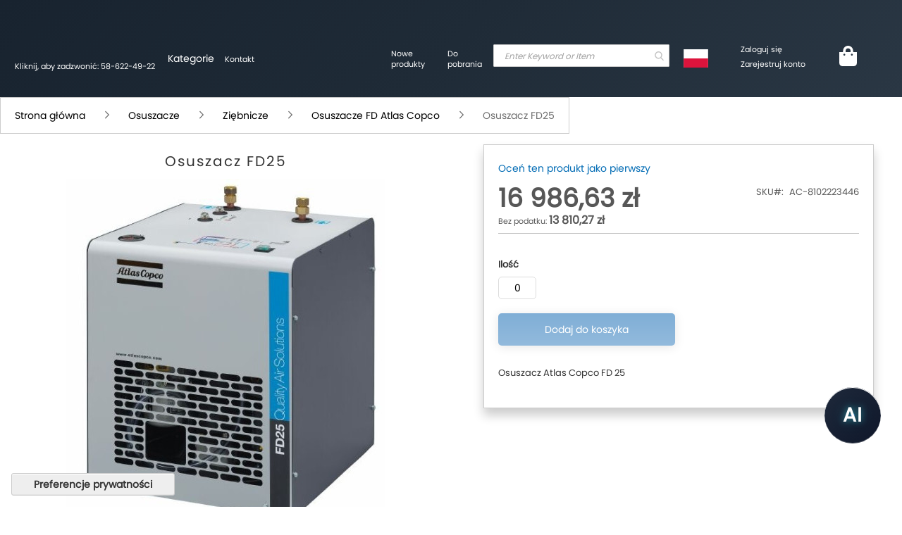

--- FILE ---
content_type: text/html; charset=UTF-8
request_url: https://pneumatig.eu/osuszacze/ziebnicze/osuszacze-fd-atlas-copco/osuszacz-fd25.html
body_size: 59526
content:
 <!doctype html><html lang="pl"><head prefix="og: https://ogp.me/ns# fb: https://ogp.me/ns/fb# product: https://ogp.me/ns/product#"> <meta charset="utf-8"/><script type="text/javascript">(window.NREUM||(NREUM={})).init={privacy:{cookies_enabled:true},ajax:{deny_list:["bam.eu01.nr-data.net"]},feature_flags:["soft_nav"],distributed_tracing:{enabled:true}};(window.NREUM||(NREUM={})).loader_config={agentID:"538552476",accountID:"2822749",trustKey:"2822749",xpid:"Vg4FU1FXARAEXFVRBAMFX1I=",licenseKey:"NRJS-b8c92c72110e9eb4e6a",applicationID:"484332296",browserID:"538552476"};;/*! For license information please see nr-loader-spa-1.303.0.min.js.LICENSE.txt */
(()=>{var e,t,r={384:(e,t,r)=>{"use strict";r.d(t,{NT:()=>s,US:()=>d,Zm:()=>a,bQ:()=>u,dV:()=>c,pV:()=>l});var n=r(6154),i=r(1863),o=r(1910);const s={beacon:"bam.nr-data.net",errorBeacon:"bam.nr-data.net"};function a(){return n.gm.NREUM||(n.gm.NREUM={}),void 0===n.gm.newrelic&&(n.gm.newrelic=n.gm.NREUM),n.gm.NREUM}function c(){let e=a();return e.o||(e.o={ST:n.gm.setTimeout,SI:n.gm.setImmediate||n.gm.setInterval,CT:n.gm.clearTimeout,XHR:n.gm.XMLHttpRequest,REQ:n.gm.Request,EV:n.gm.Event,PR:n.gm.Promise,MO:n.gm.MutationObserver,FETCH:n.gm.fetch,WS:n.gm.WebSocket},(0,o.i)(...Object.values(e.o))),e}function u(e,t){let r=a();r.initializedAgents??={},t.initializedAt={ms:(0,i.t)(),date:new Date},r.initializedAgents[e]=t}function d(e,t){a()[e]=t}function l(){return function(){let e=a();const t=e.info||{};e.info={beacon:s.beacon,errorBeacon:s.errorBeacon,...t}}(),function(){let e=a();const t=e.init||{};e.init={...t}}(),c(),function(){let e=a();const t=e.loader_config||{};e.loader_config={...t}}(),a()}},782:(e,t,r)=>{"use strict";r.d(t,{T:()=>n});const n=r(860).K7.pageViewTiming},860:(e,t,r)=>{"use strict";r.d(t,{$J:()=>d,K7:()=>c,P3:()=>u,XX:()=>i,Yy:()=>a,df:()=>o,qY:()=>n,v4:()=>s});const n="events",i="jserrors",o="browser/blobs",s="rum",a="browser/logs",c={ajax:"ajax",genericEvents:"generic_events",jserrors:i,logging:"logging",metrics:"metrics",pageAction:"page_action",pageViewEvent:"page_view_event",pageViewTiming:"page_view_timing",sessionReplay:"session_replay",sessionTrace:"session_trace",softNav:"soft_navigations",spa:"spa"},u={[c.pageViewEvent]:1,[c.pageViewTiming]:2,[c.metrics]:3,[c.jserrors]:4,[c.spa]:5,[c.ajax]:6,[c.sessionTrace]:7,[c.softNav]:8,[c.sessionReplay]:9,[c.logging]:10,[c.genericEvents]:11},d={[c.pageViewEvent]:s,[c.pageViewTiming]:n,[c.ajax]:n,[c.spa]:n,[c.softNav]:n,[c.metrics]:i,[c.jserrors]:i,[c.sessionTrace]:o,[c.sessionReplay]:o,[c.logging]:a,[c.genericEvents]:"ins"}},944:(e,t,r)=>{"use strict";r.d(t,{R:()=>i});var n=r(3241);function i(e,t){"function"==typeof console.debug&&(console.debug("New Relic Warning: https://github.com/newrelic/newrelic-browser-agent/blob/main/docs/warning-codes.md#".concat(e),t),(0,n.W)({agentIdentifier:null,drained:null,type:"data",name:"warn",feature:"warn",data:{code:e,secondary:t}}))}},993:(e,t,r)=>{"use strict";r.d(t,{A$:()=>o,ET:()=>s,TZ:()=>a,p_:()=>i});var n=r(860);const i={ERROR:"ERROR",WARN:"WARN",INFO:"INFO",DEBUG:"DEBUG",TRACE:"TRACE"},o={OFF:0,ERROR:1,WARN:2,INFO:3,DEBUG:4,TRACE:5},s="log",a=n.K7.logging},1687:(e,t,r)=>{"use strict";r.d(t,{Ak:()=>u,Ze:()=>f,x3:()=>d});var n=r(3241),i=r(7836),o=r(3606),s=r(860),a=r(2646);const c={};function u(e,t){const r={staged:!1,priority:s.P3[t]||0};l(e),c[e].get(t)||c[e].set(t,r)}function d(e,t){e&&c[e]&&(c[e].get(t)&&c[e].delete(t),p(e,t,!1),c[e].size&&h(e))}function l(e){if(!e)throw new Error("agentIdentifier required");c[e]||(c[e]=new Map)}function f(e="",t="feature",r=!1){if(l(e),!e||!c[e].get(t)||r)return p(e,t);c[e].get(t).staged=!0,h(e)}function h(e){const t=Array.from(c[e]);t.every(([e,t])=>t.staged)&&(t.sort((e,t)=>e[1].priority-t[1].priority),t.forEach(([t])=>{c[e].delete(t),p(e,t)}))}function p(e,t,r=!0){const s=e?i.ee.get(e):i.ee,c=o.i.handlers;if(!s.aborted&&s.backlog&&c){if((0,n.W)({agentIdentifier:e,type:"lifecycle",name:"drain",feature:t}),r){const e=s.backlog[t],r=c[t];if(r){for(let t=0;e&&t<e.length;++t)g(e[t],r);Object.entries(r).forEach(([e,t])=>{Object.values(t||{}).forEach(t=>{t[0]?.on&&t[0]?.context()instanceof a.y&&t[0].on(e,t[1])})})}}s.isolatedBacklog||delete c[t],s.backlog[t]=null,s.emit("drain-"+t,[])}}function g(e,t){var r=e[1];Object.values(t[r]||{}).forEach(t=>{var r=e[0];if(t[0]===r){var n=t[1],i=e[3],o=e[2];n.apply(i,o)}})}},1741:(e,t,r)=>{"use strict";r.d(t,{W:()=>o});var n=r(944),i=r(4261);class o{#e(e,...t){if(this[e]!==o.prototype[e])return this[e](...t);(0,n.R)(35,e)}addPageAction(e,t){return this.#e(i.hG,e,t)}register(e){return this.#e(i.eY,e)}recordCustomEvent(e,t){return this.#e(i.fF,e,t)}setPageViewName(e,t){return this.#e(i.Fw,e,t)}setCustomAttribute(e,t,r){return this.#e(i.cD,e,t,r)}noticeError(e,t){return this.#e(i.o5,e,t)}setUserId(e){return this.#e(i.Dl,e)}setApplicationVersion(e){return this.#e(i.nb,e)}setErrorHandler(e){return this.#e(i.bt,e)}addRelease(e,t){return this.#e(i.k6,e,t)}log(e,t){return this.#e(i.$9,e,t)}start(){return this.#e(i.d3)}finished(e){return this.#e(i.BL,e)}recordReplay(){return this.#e(i.CH)}pauseReplay(){return this.#e(i.Tb)}addToTrace(e){return this.#e(i.U2,e)}setCurrentRouteName(e){return this.#e(i.PA,e)}interaction(e){return this.#e(i.dT,e)}wrapLogger(e,t,r){return this.#e(i.Wb,e,t,r)}measure(e,t){return this.#e(i.V1,e,t)}consent(e){return this.#e(i.Pv,e)}}},1863:(e,t,r)=>{"use strict";function n(){return Math.floor(performance.now())}r.d(t,{t:()=>n})},1910:(e,t,r)=>{"use strict";r.d(t,{i:()=>o});var n=r(944);const i=new Map;function o(...e){return e.every(e=>{if(i.has(e))return i.get(e);const t="function"==typeof e&&e.toString().includes("[native code]");return t||(0,n.R)(64,e?.name||e?.toString()),i.set(e,t),t})}},2555:(e,t,r)=>{"use strict";r.d(t,{D:()=>a,f:()=>s});var n=r(384),i=r(8122);const o={beacon:n.NT.beacon,errorBeacon:n.NT.errorBeacon,licenseKey:void 0,applicationID:void 0,sa:void 0,queueTime:void 0,applicationTime:void 0,ttGuid:void 0,user:void 0,account:void 0,product:void 0,extra:void 0,jsAttributes:{},userAttributes:void 0,atts:void 0,transactionName:void 0,tNamePlain:void 0};function s(e){try{return!!e.licenseKey&&!!e.errorBeacon&&!!e.applicationID}catch(e){return!1}}const a=e=>(0,i.a)(e,o)},2614:(e,t,r)=>{"use strict";r.d(t,{BB:()=>s,H3:()=>n,g:()=>u,iL:()=>c,tS:()=>a,uh:()=>i,wk:()=>o});const n="NRBA",i="SESSION",o=144e5,s=18e5,a={STARTED:"session-started",PAUSE:"session-pause",RESET:"session-reset",RESUME:"session-resume",UPDATE:"session-update"},c={SAME_TAB:"same-tab",CROSS_TAB:"cross-tab"},u={OFF:0,FULL:1,ERROR:2}},2646:(e,t,r)=>{"use strict";r.d(t,{y:()=>n});class n{constructor(e){this.contextId=e}}},2843:(e,t,r)=>{"use strict";r.d(t,{u:()=>i});var n=r(3878);function i(e,t=!1,r,i){(0,n.DD)("visibilitychange",function(){if(t)return void("hidden"===document.visibilityState&&e());e(document.visibilityState)},r,i)}},3241:(e,t,r)=>{"use strict";r.d(t,{W:()=>o});var n=r(6154);const i="newrelic";function o(e={}){try{n.gm.dispatchEvent(new CustomEvent(i,{detail:e}))}catch(e){}}},3304:(e,t,r)=>{"use strict";r.d(t,{A:()=>o});var n=r(7836);const i=()=>{const e=new WeakSet;return(t,r)=>{if("object"==typeof r&&null!==r){if(e.has(r))return;e.add(r)}return r}};function o(e){try{return JSON.stringify(e,i())??""}catch(e){try{n.ee.emit("internal-error",[e])}catch(e){}return""}}},3333:(e,t,r)=>{"use strict";r.d(t,{$v:()=>d,TZ:()=>n,Xh:()=>c,Zp:()=>i,kd:()=>u,mq:()=>a,nf:()=>s,qN:()=>o});const n=r(860).K7.genericEvents,i=["auxclick","click","copy","keydown","paste","scrollend"],o=["focus","blur"],s=4,a=1e3,c=2e3,u=["PageAction","UserAction","BrowserPerformance"],d={RESOURCES:"experimental.resources",REGISTER:"register"}},3434:(e,t,r)=>{"use strict";r.d(t,{Jt:()=>o,YM:()=>u});var n=r(7836),i=r(5607);const o="nr@original:".concat(i.W),s=50;var a=Object.prototype.hasOwnProperty,c=!1;function u(e,t){return e||(e=n.ee),r.inPlace=function(e,t,n,i,o){n||(n="");const s="-"===n.charAt(0);for(let a=0;a<t.length;a++){const c=t[a],u=e[c];l(u)||(e[c]=r(u,s?c+n:n,i,c,o))}},r.flag=o,r;function r(t,r,n,c,u){return l(t)?t:(r||(r=""),nrWrapper[o]=t,function(e,t,r){if(Object.defineProperty&&Object.keys)try{return Object.keys(e).forEach(function(r){Object.defineProperty(t,r,{get:function(){return e[r]},set:function(t){return e[r]=t,t}})}),t}catch(e){d([e],r)}for(var n in e)a.call(e,n)&&(t[n]=e[n])}(t,nrWrapper,e),nrWrapper);function nrWrapper(){var o,a,l,f;let h;try{a=this,o=[...arguments],l="function"==typeof n?n(o,a):n||{}}catch(t){d([t,"",[o,a,c],l],e)}i(r+"start",[o,a,c],l,u);const p=performance.now();let g;try{return f=t.apply(a,o),g=performance.now(),f}catch(e){throw g=performance.now(),i(r+"err",[o,a,e],l,u),h=e,h}finally{const e=g-p,t={start:p,end:g,duration:e,isLongTask:e>=s,methodName:c,thrownError:h};t.isLongTask&&i("long-task",[t,a],l,u),i(r+"end",[o,a,f],l,u)}}}function i(r,n,i,o){if(!c||t){var s=c;c=!0;try{e.emit(r,n,i,t,o)}catch(t){d([t,r,n,i],e)}c=s}}}function d(e,t){t||(t=n.ee);try{t.emit("internal-error",e)}catch(e){}}function l(e){return!(e&&"function"==typeof e&&e.apply&&!e[o])}},3606:(e,t,r)=>{"use strict";r.d(t,{i:()=>o});var n=r(9908);o.on=s;var i=o.handlers={};function o(e,t,r,o){s(o||n.d,i,e,t,r)}function s(e,t,r,i,o){o||(o="feature"),e||(e=n.d);var s=t[o]=t[o]||{};(s[r]=s[r]||[]).push([e,i])}},3738:(e,t,r)=>{"use strict";r.d(t,{He:()=>i,Kp:()=>a,Lc:()=>u,Rz:()=>d,TZ:()=>n,bD:()=>o,d3:()=>s,jx:()=>l,sl:()=>f,uP:()=>c});const n=r(860).K7.sessionTrace,i="bstResource",o="resource",s="-start",a="-end",c="fn"+s,u="fn"+a,d="pushState",l=1e3,f=3e4},3785:(e,t,r)=>{"use strict";r.d(t,{R:()=>c,b:()=>u});var n=r(9908),i=r(1863),o=r(860),s=r(8154),a=r(993);function c(e,t,r={},c=a.p_.INFO,u,d=(0,i.t)()){(0,n.p)(s.xV,["API/logging/".concat(c.toLowerCase(),"/called")],void 0,o.K7.metrics,e),(0,n.p)(a.ET,[d,t,r,c,u],void 0,o.K7.logging,e)}function u(e){return"string"==typeof e&&Object.values(a.p_).some(t=>t===e.toUpperCase().trim())}},3878:(e,t,r)=>{"use strict";function n(e,t){return{capture:e,passive:!1,signal:t}}function i(e,t,r=!1,i){window.addEventListener(e,t,n(r,i))}function o(e,t,r=!1,i){document.addEventListener(e,t,n(r,i))}r.d(t,{DD:()=>o,jT:()=>n,sp:()=>i})},3962:(e,t,r)=>{"use strict";r.d(t,{AM:()=>s,O2:()=>l,OV:()=>o,Qu:()=>f,TZ:()=>c,ih:()=>h,pP:()=>a,t1:()=>d,tC:()=>i,wD:()=>u});var n=r(860);const i=["click","keydown","submit"],o="popstate",s="api",a="initialPageLoad",c=n.K7.softNav,u=5e3,d=500,l={INITIAL_PAGE_LOAD:"",ROUTE_CHANGE:1,UNSPECIFIED:2},f={INTERACTION:1,AJAX:2,CUSTOM_END:3,CUSTOM_TRACER:4},h={IP:"in progress",PF:"pending finish",FIN:"finished",CAN:"cancelled"}},4234:(e,t,r)=>{"use strict";r.d(t,{W:()=>o});var n=r(7836),i=r(1687);class o{constructor(e,t){this.agentIdentifier=e,this.ee=n.ee.get(e),this.featureName=t,this.blocked=!1}deregisterDrain(){(0,i.x3)(this.agentIdentifier,this.featureName)}}},4261:(e,t,r)=>{"use strict";r.d(t,{$9:()=>d,BL:()=>c,CH:()=>p,Dl:()=>R,Fw:()=>w,PA:()=>v,Pl:()=>n,Pv:()=>A,Tb:()=>f,U2:()=>s,V1:()=>E,Wb:()=>T,bt:()=>y,cD:()=>b,d3:()=>x,dT:()=>u,eY:()=>g,fF:()=>h,hG:()=>o,hw:()=>i,k6:()=>a,nb:()=>m,o5:()=>l});const n="api-",i=n+"ixn-",o="addPageAction",s="addToTrace",a="addRelease",c="finished",u="interaction",d="log",l="noticeError",f="pauseReplay",h="recordCustomEvent",p="recordReplay",g="register",m="setApplicationVersion",v="setCurrentRouteName",b="setCustomAttribute",y="setErrorHandler",w="setPageViewName",R="setUserId",x="start",T="wrapLogger",E="measure",A="consent"},4387:(e,t,r)=>{"use strict";function n(e={}){return!(!e.id||!e.name)}function i(e){return"string"==typeof e&&e.trim().length<501||"number"==typeof e}function o(e,t){if(2!==t?.harvestEndpointVersion)return{};const r=t.agentRef.runtime.appMetadata.agents[0].entityGuid;return n(e)?{"mfe.id":e.id,"mfe.name":e.name,eventSource:e.eventSource,"parent.id":e.parent?.id||r}:{"entity.guid":r,appId:t.agentRef.info.applicationID}}r.d(t,{Ux:()=>o,c7:()=>n,yo:()=>i})},5205:(e,t,r)=>{"use strict";r.d(t,{j:()=>_});var n=r(384),i=r(1741);var o=r(2555),s=r(3333);const a=e=>{if(!e||"string"!=typeof e)return!1;try{document.createDocumentFragment().querySelector(e)}catch{return!1}return!0};var c=r(2614),u=r(944),d=r(8122);const l="[data-nr-mask]",f=e=>(0,d.a)(e,(()=>{const e={feature_flags:[],experimental:{allow_registered_children:!1,resources:!1},mask_selector:"*",block_selector:"[data-nr-block]",mask_input_options:{color:!1,date:!1,"datetime-local":!1,email:!1,month:!1,number:!1,range:!1,search:!1,tel:!1,text:!1,time:!1,url:!1,week:!1,textarea:!1,select:!1,password:!0}};return{ajax:{deny_list:void 0,block_internal:!0,enabled:!0,autoStart:!0},api:{get allow_registered_children(){return e.feature_flags.includes(s.$v.REGISTER)||e.experimental.allow_registered_children},set allow_registered_children(t){e.experimental.allow_registered_children=t},duplicate_registered_data:!1},browser_consent_mode:{enabled:!1},distributed_tracing:{enabled:void 0,exclude_newrelic_header:void 0,cors_use_newrelic_header:void 0,cors_use_tracecontext_headers:void 0,allowed_origins:void 0},get feature_flags(){return e.feature_flags},set feature_flags(t){e.feature_flags=t},generic_events:{enabled:!0,autoStart:!0},harvest:{interval:30},jserrors:{enabled:!0,autoStart:!0},logging:{enabled:!0,autoStart:!0},metrics:{enabled:!0,autoStart:!0},obfuscate:void 0,page_action:{enabled:!0},page_view_event:{enabled:!0,autoStart:!0},page_view_timing:{enabled:!0,autoStart:!0},performance:{capture_marks:!1,capture_measures:!1,capture_detail:!0,resources:{get enabled(){return e.feature_flags.includes(s.$v.RESOURCES)||e.experimental.resources},set enabled(t){e.experimental.resources=t},asset_types:[],first_party_domains:[],ignore_newrelic:!0}},privacy:{cookies_enabled:!0},proxy:{assets:void 0,beacon:void 0},session:{expiresMs:c.wk,inactiveMs:c.BB},session_replay:{autoStart:!0,enabled:!1,preload:!1,sampling_rate:10,error_sampling_rate:100,collect_fonts:!1,inline_images:!1,fix_stylesheets:!0,mask_all_inputs:!0,get mask_text_selector(){return e.mask_selector},set mask_text_selector(t){a(t)?e.mask_selector="".concat(t,",").concat(l):""===t||null===t?e.mask_selector=l:(0,u.R)(5,t)},get block_class(){return"nr-block"},get ignore_class(){return"nr-ignore"},get mask_text_class(){return"nr-mask"},get block_selector(){return e.block_selector},set block_selector(t){a(t)?e.block_selector+=",".concat(t):""!==t&&(0,u.R)(6,t)},get mask_input_options(){return e.mask_input_options},set mask_input_options(t){t&&"object"==typeof t?e.mask_input_options={...t,password:!0}:(0,u.R)(7,t)}},session_trace:{enabled:!0,autoStart:!0},soft_navigations:{enabled:!0,autoStart:!0},spa:{enabled:!0,autoStart:!0},ssl:void 0,user_actions:{enabled:!0,elementAttributes:["id","className","tagName","type"]}}})());var h=r(6154),p=r(9324);let g=0;const m={buildEnv:p.F3,distMethod:p.Xs,version:p.xv,originTime:h.WN},v={consented:!1},b={appMetadata:{},get consented(){return this.session?.state?.consent||v.consented},set consented(e){v.consented=e},customTransaction:void 0,denyList:void 0,disabled:!1,harvester:void 0,isolatedBacklog:!1,isRecording:!1,loaderType:void 0,maxBytes:3e4,obfuscator:void 0,onerror:void 0,ptid:void 0,releaseIds:{},session:void 0,timeKeeper:void 0,registeredEntities:[],jsAttributesMetadata:{bytes:0},get harvestCount(){return++g}},y=e=>{const t=(0,d.a)(e,b),r=Object.keys(m).reduce((e,t)=>(e[t]={value:m[t],writable:!1,configurable:!0,enumerable:!0},e),{});return Object.defineProperties(t,r)};var w=r(5701);const R=e=>{const t=e.startsWith("http");e+="/",r.p=t?e:"https://"+e};var x=r(7836),T=r(3241);const E={accountID:void 0,trustKey:void 0,agentID:void 0,licenseKey:void 0,applicationID:void 0,xpid:void 0},A=e=>(0,d.a)(e,E),S=new Set;function _(e,t={},r,s){let{init:a,info:c,loader_config:u,runtime:d={},exposed:l=!0}=t;if(!c){const e=(0,n.pV)();a=e.init,c=e.info,u=e.loader_config}e.init=f(a||{}),e.loader_config=A(u||{}),c.jsAttributes??={},h.bv&&(c.jsAttributes.isWorker=!0),e.info=(0,o.D)(c);const p=e.init,g=[c.beacon,c.errorBeacon];S.has(e.agentIdentifier)||(p.proxy.assets&&(R(p.proxy.assets),g.push(p.proxy.assets)),p.proxy.beacon&&g.push(p.proxy.beacon),e.beacons=[...g],function(e){const t=(0,n.pV)();Object.getOwnPropertyNames(i.W.prototype).forEach(r=>{const n=i.W.prototype[r];if("function"!=typeof n||"constructor"===n)return;let o=t[r];e[r]&&!1!==e.exposed&&"micro-agent"!==e.runtime?.loaderType&&(t[r]=(...t)=>{const n=e[r](...t);return o?o(...t):n})})}(e),(0,n.US)("activatedFeatures",w.B),e.runSoftNavOverSpa&&=!0===p.soft_navigations.enabled&&p.feature_flags.includes("soft_nav")),d.denyList=[...p.ajax.deny_list||[],...p.ajax.block_internal?g:[]],d.ptid=e.agentIdentifier,d.loaderType=r,e.runtime=y(d),S.has(e.agentIdentifier)||(e.ee=x.ee.get(e.agentIdentifier),e.exposed=l,(0,T.W)({agentIdentifier:e.agentIdentifier,drained:!!w.B?.[e.agentIdentifier],type:"lifecycle",name:"initialize",feature:void 0,data:e.config})),S.add(e.agentIdentifier)}},5270:(e,t,r)=>{"use strict";r.d(t,{Aw:()=>s,SR:()=>o,rF:()=>a});var n=r(384),i=r(7767);function o(e){return!!(0,n.dV)().o.MO&&(0,i.V)(e)&&!0===e?.session_trace.enabled}function s(e){return!0===e?.session_replay.preload&&o(e)}function a(e,t){try{if("string"==typeof t?.type){if("password"===t.type.toLowerCase())return"*".repeat(e?.length||0);if(void 0!==t?.dataset?.nrUnmask||t?.classList?.contains("nr-unmask"))return e}}catch(e){}return"string"==typeof e?e.replace(/[\S]/g,"*"):"*".repeat(e?.length||0)}},5289:(e,t,r)=>{"use strict";r.d(t,{GG:()=>o,Qr:()=>a,sB:()=>s});var n=r(3878);function i(){return"undefined"==typeof document||"complete"===document.readyState}function o(e,t){if(i())return e();(0,n.sp)("load",e,t)}function s(e){if(i())return e();(0,n.DD)("DOMContentLoaded",e)}function a(e){if(i())return e();(0,n.sp)("popstate",e)}},5607:(e,t,r)=>{"use strict";r.d(t,{W:()=>n});const n=(0,r(9566).bz)()},5701:(e,t,r)=>{"use strict";r.d(t,{B:()=>o,t:()=>s});var n=r(3241);const i=new Set,o={};function s(e,t){const r=t.agentIdentifier;o[r]??={},e&&"object"==typeof e&&(i.has(r)||(t.ee.emit("rumresp",[e]),o[r]=e,i.add(r),(0,n.W)({agentIdentifier:r,loaded:!0,drained:!0,type:"lifecycle",name:"load",feature:void 0,data:e})))}},6154:(e,t,r)=>{"use strict";r.d(t,{A4:()=>a,OF:()=>d,RI:()=>i,WN:()=>h,bv:()=>o,gm:()=>s,lR:()=>f,m:()=>u,mw:()=>c,sb:()=>l});var n=r(1863);const i="undefined"!=typeof window&&!!window.document,o="undefined"!=typeof WorkerGlobalScope&&("undefined"!=typeof self&&self instanceof WorkerGlobalScope&&self.navigator instanceof WorkerNavigator||"undefined"!=typeof globalThis&&globalThis instanceof WorkerGlobalScope&&globalThis.navigator instanceof WorkerNavigator),s=i?window:"undefined"!=typeof WorkerGlobalScope&&("undefined"!=typeof self&&self instanceof WorkerGlobalScope&&self||"undefined"!=typeof globalThis&&globalThis instanceof WorkerGlobalScope&&globalThis),a="complete"===s?.document?.readyState,c=Boolean("hidden"===s?.document?.visibilityState),u=""+s?.location,d=/iPad|iPhone|iPod/.test(s.navigator?.userAgent),l=d&&"undefined"==typeof SharedWorker,f=(()=>{const e=s.navigator?.userAgent?.match(/Firefox[/\s](\d+\.\d+)/);return Array.isArray(e)&&e.length>=2?+e[1]:0})(),h=Date.now()-(0,n.t)()},6344:(e,t,r)=>{"use strict";r.d(t,{BB:()=>d,Qb:()=>l,TZ:()=>i,Ug:()=>s,Vh:()=>o,_s:()=>a,bc:()=>u,yP:()=>c});var n=r(2614);const i=r(860).K7.sessionReplay,o="errorDuringReplay",s=.12,a={DomContentLoaded:0,Load:1,FullSnapshot:2,IncrementalSnapshot:3,Meta:4,Custom:5},c={[n.g.ERROR]:15e3,[n.g.FULL]:3e5,[n.g.OFF]:0},u={RESET:{message:"Session was reset",sm:"Reset"},IMPORT:{message:"Recorder failed to import",sm:"Import"},TOO_MANY:{message:"429: Too Many Requests",sm:"Too-Many"},TOO_BIG:{message:"Payload was too large",sm:"Too-Big"},CROSS_TAB:{message:"Session Entity was set to OFF on another tab",sm:"Cross-Tab"},ENTITLEMENTS:{message:"Session Replay is not allowed and will not be started",sm:"Entitlement"}},d=5e3,l={API:"api",RESUME:"resume",SWITCH_TO_FULL:"switchToFull",INITIALIZE:"initialize",PRELOAD:"preload"}},6389:(e,t,r)=>{"use strict";function n(e,t=500,r={}){const n=r?.leading||!1;let i;return(...r)=>{n&&void 0===i&&(e.apply(this,r),i=setTimeout(()=>{i=clearTimeout(i)},t)),n||(clearTimeout(i),i=setTimeout(()=>{e.apply(this,r)},t))}}function i(e){let t=!1;return(...r)=>{t||(t=!0,e.apply(this,r))}}r.d(t,{J:()=>i,s:()=>n})},6630:(e,t,r)=>{"use strict";r.d(t,{T:()=>n});const n=r(860).K7.pageViewEvent},6774:(e,t,r)=>{"use strict";r.d(t,{T:()=>n});const n=r(860).K7.jserrors},7295:(e,t,r)=>{"use strict";r.d(t,{Xv:()=>s,gX:()=>i,iW:()=>o});var n=[];function i(e){if(!e||o(e))return!1;if(0===n.length)return!0;for(var t=0;t<n.length;t++){var r=n[t];if("*"===r.hostname)return!1;if(a(r.hostname,e.hostname)&&c(r.pathname,e.pathname))return!1}return!0}function o(e){return void 0===e.hostname}function s(e){if(n=[],e&&e.length)for(var t=0;t<e.length;t++){let r=e[t];if(!r)continue;0===r.indexOf("https://")?r=r.substring(7):0===r.indexOf("https://")&&(r=r.substring(8));const i=r.indexOf("/");let o,s;i>0?(o=r.substring(0,i),s=r.substring(i)):(o=r,s="");let[a]=o.split(":");n.push({hostname:a,pathname:s})}}function a(e,t){return!(e.length>t.length)&&t.indexOf(e)===t.length-e.length}function c(e,t){return 0===e.indexOf("/")&&(e=e.substring(1)),0===t.indexOf("/")&&(t=t.substring(1)),""===e||e===t}},7378:(e,t,r)=>{"use strict";r.d(t,{$p:()=>x,BR:()=>b,Kp:()=>R,L3:()=>y,Lc:()=>c,NC:()=>o,SG:()=>d,TZ:()=>i,U6:()=>p,UT:()=>m,d3:()=>w,dT:()=>f,e5:()=>E,gx:()=>v,l9:()=>l,oW:()=>h,op:()=>g,rw:()=>u,tH:()=>A,uP:()=>a,wW:()=>T,xq:()=>s});var n=r(384);const i=r(860).K7.spa,o=["click","submit","keypress","keydown","keyup","change"],s=999,a="fn-start",c="fn-end",u="cb-start",d="api-ixn-",l="remaining",f="interaction",h="spaNode",p="jsonpNode",g="fetch-start",m="fetch-done",v="fetch-body-",b="jsonp-end",y=(0,n.dV)().o.ST,w="-start",R="-end",x="-body",T="cb"+R,E="jsTime",A="fetch"},7485:(e,t,r)=>{"use strict";r.d(t,{D:()=>i});var n=r(6154);function i(e){if(0===(e||"").indexOf("data:"))return{protocol:"data"};try{const t=new URL(e,location.href),r={port:t.port,hostname:t.hostname,pathname:t.pathname,search:t.search,protocol:t.protocol.slice(0,t.protocol.indexOf(":")),sameOrigin:t.protocol===n.gm?.location?.protocol&&t.host===n.gm?.location?.host};return r.port&&""!==r.port||("http:"===t.protocol&&(r.port="80"),"https:"===t.protocol&&(r.port="443")),r.pathname&&""!==r.pathname?r.pathname.startsWith("/")||(r.pathname="/".concat(r.pathname)):r.pathname="/",r}catch(e){return{}}}},7699:(e,t,r)=>{"use strict";r.d(t,{It:()=>o,KC:()=>a,No:()=>i,qh:()=>s});var n=r(860);const i=16e3,o=1e6,s="SESSION_ERROR",a={[n.K7.logging]:!0,[n.K7.genericEvents]:!1,[n.K7.jserrors]:!1,[n.K7.ajax]:!1}},7767:(e,t,r)=>{"use strict";r.d(t,{V:()=>i});var n=r(6154);const i=e=>n.RI&&!0===e?.privacy.cookies_enabled},7836:(e,t,r)=>{"use strict";r.d(t,{P:()=>a,ee:()=>c});var n=r(384),i=r(8990),o=r(2646),s=r(5607);const a="nr@context:".concat(s.W),c=function e(t,r){var n={},s={},d={},l=!1;try{l=16===r.length&&u.initializedAgents?.[r]?.runtime.isolatedBacklog}catch(e){}var f={on:p,addEventListener:p,removeEventListener:function(e,t){var r=n[e];if(!r)return;for(var i=0;i<r.length;i++)r[i]===t&&r.splice(i,1)},emit:function(e,r,n,i,o){!1!==o&&(o=!0);if(c.aborted&&!i)return;t&&o&&t.emit(e,r,n);var a=h(n);g(e).forEach(e=>{e.apply(a,r)});var u=v()[s[e]];u&&u.push([f,e,r,a]);return a},get:m,listeners:g,context:h,buffer:function(e,t){const r=v();if(t=t||"feature",f.aborted)return;Object.entries(e||{}).forEach(([e,n])=>{s[n]=t,t in r||(r[t]=[])})},abort:function(){f._aborted=!0,Object.keys(f.backlog).forEach(e=>{delete f.backlog[e]})},isBuffering:function(e){return!!v()[s[e]]},debugId:r,backlog:l?{}:t&&"object"==typeof t.backlog?t.backlog:{},isolatedBacklog:l};return Object.defineProperty(f,"aborted",{get:()=>{let e=f._aborted||!1;return e||(t&&(e=t.aborted),e)}}),f;function h(e){return e&&e instanceof o.y?e:e?(0,i.I)(e,a,()=>new o.y(a)):new o.y(a)}function p(e,t){n[e]=g(e).concat(t)}function g(e){return n[e]||[]}function m(t){return d[t]=d[t]||e(f,t)}function v(){return f.backlog}}(void 0,"globalEE"),u=(0,n.Zm)();u.ee||(u.ee=c)},8122:(e,t,r)=>{"use strict";r.d(t,{a:()=>i});var n=r(944);function i(e,t){try{if(!e||"object"!=typeof e)return(0,n.R)(3);if(!t||"object"!=typeof t)return(0,n.R)(4);const r=Object.create(Object.getPrototypeOf(t),Object.getOwnPropertyDescriptors(t)),o=0===Object.keys(r).length?e:r;for(let s in o)if(void 0!==e[s])try{if(null===e[s]){r[s]=null;continue}Array.isArray(e[s])&&Array.isArray(t[s])?r[s]=Array.from(new Set([...e[s],...t[s]])):"object"==typeof e[s]&&"object"==typeof t[s]?r[s]=i(e[s],t[s]):r[s]=e[s]}catch(e){r[s]||(0,n.R)(1,e)}return r}catch(e){(0,n.R)(2,e)}}},8139:(e,t,r)=>{"use strict";r.d(t,{u:()=>f});var n=r(7836),i=r(3434),o=r(8990),s=r(6154);const a={},c=s.gm.XMLHttpRequest,u="addEventListener",d="removeEventListener",l="nr@wrapped:".concat(n.P);function f(e){var t=function(e){return(e||n.ee).get("events")}(e);if(a[t.debugId]++)return t;a[t.debugId]=1;var r=(0,i.YM)(t,!0);function f(e){r.inPlace(e,[u,d],"-",p)}function p(e,t){return e[1]}return"getPrototypeOf"in Object&&(s.RI&&h(document,f),c&&h(c.prototype,f),h(s.gm,f)),t.on(u+"-start",function(e,t){var n=e[1];if(null!==n&&("function"==typeof n||"object"==typeof n)&&"newrelic"!==e[0]){var i=(0,o.I)(n,l,function(){var e={object:function(){if("function"!=typeof n.handleEvent)return;return n.handleEvent.apply(n,arguments)},function:n}[typeof n];return e?r(e,"fn-",null,e.name||"anonymous"):n});this.wrapped=e[1]=i}}),t.on(d+"-start",function(e){e[1]=this.wrapped||e[1]}),t}function h(e,t,...r){let n=e;for(;"object"==typeof n&&!Object.prototype.hasOwnProperty.call(n,u);)n=Object.getPrototypeOf(n);n&&t(n,...r)}},8154:(e,t,r)=>{"use strict";r.d(t,{z_:()=>o,XG:()=>a,TZ:()=>n,rs:()=>i,xV:()=>s});r(6154),r(9566),r(384);const n=r(860).K7.metrics,i="sm",o="cm",s="storeSupportabilityMetrics",a="storeEventMetrics"},8374:(e,t,r)=>{r.nc=(()=>{try{return document?.currentScript?.nonce}catch(e){}return""})()},8990:(e,t,r)=>{"use strict";r.d(t,{I:()=>i});var n=Object.prototype.hasOwnProperty;function i(e,t,r){if(n.call(e,t))return e[t];var i=r();if(Object.defineProperty&&Object.keys)try{return Object.defineProperty(e,t,{value:i,writable:!0,enumerable:!1}),i}catch(e){}return e[t]=i,i}},9300:(e,t,r)=>{"use strict";r.d(t,{T:()=>n});const n=r(860).K7.ajax},9324:(e,t,r)=>{"use strict";r.d(t,{AJ:()=>s,F3:()=>i,Xs:()=>o,Yq:()=>a,xv:()=>n});const n="1.303.0",i="PROD",o="CDN",s="@newrelic/rrweb",a="1.0.1"},9566:(e,t,r)=>{"use strict";r.d(t,{LA:()=>a,ZF:()=>c,bz:()=>s,el:()=>u});var n=r(6154);const i="xxxxxxxx-xxxx-4xxx-yxxx-xxxxxxxxxxxx";function o(e,t){return e?15&e[t]:16*Math.random()|0}function s(){const e=n.gm?.crypto||n.gm?.msCrypto;let t,r=0;return e&&e.getRandomValues&&(t=e.getRandomValues(new Uint8Array(30))),i.split("").map(e=>"x"===e?o(t,r++).toString(16):"y"===e?(3&o()|8).toString(16):e).join("")}function a(e){const t=n.gm?.crypto||n.gm?.msCrypto;let r,i=0;t&&t.getRandomValues&&(r=t.getRandomValues(new Uint8Array(e)));const s=[];for(var a=0;a<e;a++)s.push(o(r,i++).toString(16));return s.join("")}function c(){return a(16)}function u(){return a(32)}},9908:(e,t,r)=>{"use strict";r.d(t,{d:()=>n,p:()=>i});var n=r(7836).ee.get("handle");function i(e,t,r,i,o){o?(o.buffer([e],i),o.emit(e,t,r)):(n.buffer([e],i),n.emit(e,t,r))}}},n={};function i(e){var t=n[e];if(void 0!==t)return t.exports;var o=n[e]={exports:{}};return r[e](o,o.exports,i),o.exports}i.m=r,i.d=(e,t)=>{for(var r in t)i.o(t,r)&&!i.o(e,r)&&Object.defineProperty(e,r,{enumerable:!0,get:t[r]})},i.f={},i.e=e=>Promise.all(Object.keys(i.f).reduce((t,r)=>(i.f[r](e,t),t),[])),i.u=e=>({212:"nr-spa-compressor",249:"nr-spa-recorder",478:"nr-spa"}[e]+"-1.303.0.min.js"),i.o=(e,t)=>Object.prototype.hasOwnProperty.call(e,t),e={},t="NRBA-1.303.0.PROD:",i.l=(r,n,o,s)=>{if(e[r])e[r].push(n);else{var a,c;if(void 0!==o)for(var u=document.getElementsByTagName("script"),d=0;d<u.length;d++){var l=u[d];if(l.getAttribute("src")==r||l.getAttribute("data-webpack")==t+o){a=l;break}}if(!a){c=!0;var f={478:"sha512-Q1pLqcoiNmLHv0rtq3wFkJBA3kofBdRJl0ExDl0mTuAoCBd0qe/1J0XWrDlQKuNlUryL6aZfVkAMPLmoikWIoQ==",249:"sha512-695ZzudsxlMtHKnpDNvkMlJd3tdMtY03IQKVCw9SX12tjUC+f7Nrx5tnWO72Vg9RFf6DSY6wVmM3cEkRM12kkQ==",212:"sha512-18Gx1wIBsppcn0AnKFhwgw4IciNgFxiw3J74W393Ape+wtg4hlg7t6SBKsIE/Dk/tfl2yltgcgBFvYRs283AFg=="};(a=document.createElement("script")).charset="utf-8",i.nc&&a.setAttribute("nonce",i.nc),a.setAttribute("data-webpack",t+o),a.src=r,0!==a.src.indexOf(window.location.origin+"/")&&(a.crossOrigin="anonymous"),f[s]&&(a.integrity=f[s])}e[r]=[n];var h=(t,n)=>{a.onerror=a.onload=null,clearTimeout(p);var i=e[r];if(delete e[r],a.parentNode&&a.parentNode.removeChild(a),i&&i.forEach(e=>e(n)),t)return t(n)},p=setTimeout(h.bind(null,void 0,{type:"timeout",target:a}),12e4);a.onerror=h.bind(null,a.onerror),a.onload=h.bind(null,a.onload),c&&document.head.appendChild(a)}},i.r=e=>{"undefined"!=typeof Symbol&&Symbol.toStringTag&&Object.defineProperty(e,Symbol.toStringTag,{value:"Module"}),Object.defineProperty(e,"__esModule",{value:!0})},i.p="https://js-agent.newrelic.com/",(()=>{var e={38:0,788:0};i.f.j=(t,r)=>{var n=i.o(e,t)?e[t]:void 0;if(0!==n)if(n)r.push(n[2]);else{var o=new Promise((r,i)=>n=e[t]=[r,i]);r.push(n[2]=o);var s=i.p+i.u(t),a=new Error;i.l(s,r=>{if(i.o(e,t)&&(0!==(n=e[t])&&(e[t]=void 0),n)){var o=r&&("load"===r.type?"missing":r.type),s=r&&r.target&&r.target.src;a.message="Loading chunk "+t+" failed.\n("+o+": "+s+")",a.name="ChunkLoadError",a.type=o,a.request=s,n[1](a)}},"chunk-"+t,t)}};var t=(t,r)=>{var n,o,[s,a,c]=r,u=0;if(s.some(t=>0!==e[t])){for(n in a)i.o(a,n)&&(i.m[n]=a[n]);if(c)c(i)}for(t&&t(r);u<s.length;u++)o=s[u],i.o(e,o)&&e[o]&&e[o][0](),e[o]=0},r=self["webpackChunk:NRBA-1.303.0.PROD"]=self["webpackChunk:NRBA-1.303.0.PROD"]||[];r.forEach(t.bind(null,0)),r.push=t.bind(null,r.push.bind(r))})(),(()=>{"use strict";i(8374);var e=i(9566),t=i(1741);class r extends t.W{agentIdentifier=(0,e.LA)(16)}var n=i(860);const o=Object.values(n.K7);var s=i(5205);var a=i(9908),c=i(1863),u=i(4261),d=i(3241),l=i(944),f=i(5701),h=i(8154);function p(e,t,i,o){const s=o||i;!s||s[e]&&s[e]!==r.prototype[e]||(s[e]=function(){(0,a.p)(h.xV,["API/"+e+"/called"],void 0,n.K7.metrics,i.ee),(0,d.W)({agentIdentifier:i.agentIdentifier,drained:!!f.B?.[i.agentIdentifier],type:"data",name:"api",feature:u.Pl+e,data:{}});try{return t.apply(this,arguments)}catch(e){(0,l.R)(23,e)}})}function g(e,t,r,n,i){const o=e.info;null===r?delete o.jsAttributes[t]:o.jsAttributes[t]=r,(i||null===r)&&(0,a.p)(u.Pl+n,[(0,c.t)(),t,r],void 0,"session",e.ee)}var m=i(1687),v=i(4234),b=i(5289),y=i(6154),w=i(5270),R=i(7767),x=i(6389),T=i(7699);class E extends v.W{constructor(e,t){super(e.agentIdentifier,t),this.agentRef=e,this.abortHandler=void 0,this.featAggregate=void 0,this.loadedSuccessfully=void 0,this.onAggregateImported=new Promise(e=>{this.loadedSuccessfully=e}),this.deferred=Promise.resolve(),!1===e.init[this.featureName].autoStart?this.deferred=new Promise((t,r)=>{this.ee.on("manual-start-all",(0,x.J)(()=>{(0,m.Ak)(e.agentIdentifier,this.featureName),t()}))}):(0,m.Ak)(e.agentIdentifier,t)}importAggregator(e,t,r={}){if(this.featAggregate)return;const n=async()=>{let n;await this.deferred;try{if((0,R.V)(e.init)){const{setupAgentSession:t}=await i.e(478).then(i.bind(i,8766));n=t(e)}}catch(e){(0,l.R)(20,e),this.ee.emit("internal-error",[e]),(0,a.p)(T.qh,[e],void 0,this.featureName,this.ee)}try{if(!this.#t(this.featureName,n,e.init))return(0,m.Ze)(this.agentIdentifier,this.featureName),void this.loadedSuccessfully(!1);const{Aggregate:i}=await t();this.featAggregate=new i(e,r),e.runtime.harvester.initializedAggregates.push(this.featAggregate),this.loadedSuccessfully(!0)}catch(e){(0,l.R)(34,e),this.abortHandler?.(),(0,m.Ze)(this.agentIdentifier,this.featureName,!0),this.loadedSuccessfully(!1),this.ee&&this.ee.abort()}};y.RI?(0,b.GG)(()=>n(),!0):n()}#t(e,t,r){if(this.blocked)return!1;switch(e){case n.K7.sessionReplay:return(0,w.SR)(r)&&!!t;case n.K7.sessionTrace:return!!t;default:return!0}}}var A=i(6630),S=i(2614);class _ extends E{static featureName=A.T;constructor(e){var t;super(e,A.T),this.setupInspectionEvents(e.agentIdentifier),t=e,p(u.Fw,function(e,r){"string"==typeof e&&("/"!==e.charAt(0)&&(e="/"+e),t.runtime.customTransaction=(r||"https://custom.transaction")+e,(0,a.p)(u.Pl+u.Fw,[(0,c.t)()],void 0,void 0,t.ee))},t),this.importAggregator(e,()=>i.e(478).then(i.bind(i,1983)))}setupInspectionEvents(e){const t=(t,r)=>{t&&(0,d.W)({agentIdentifier:e,timeStamp:t.timeStamp,loaded:"complete"===t.target.readyState,type:"window",name:r,data:t.target.location+""})};(0,b.sB)(e=>{t(e,"DOMContentLoaded")}),(0,b.GG)(e=>{t(e,"load")}),(0,b.Qr)(e=>{t(e,"navigate")}),this.ee.on(S.tS.UPDATE,(t,r)=>{(0,d.W)({agentIdentifier:e,type:"lifecycle",name:"session",data:r})})}}var O=i(384);var N=i(2843),I=i(3878),P=i(782);class j extends E{static featureName=P.T;constructor(e){super(e,P.T),y.RI&&((0,N.u)(()=>(0,a.p)("docHidden",[(0,c.t)()],void 0,P.T,this.ee),!0),(0,I.sp)("pagehide",()=>(0,a.p)("winPagehide",[(0,c.t)()],void 0,P.T,this.ee)),this.importAggregator(e,()=>i.e(478).then(i.bind(i,9917))))}}class k extends E{static featureName=h.TZ;constructor(e){super(e,h.TZ),y.RI&&document.addEventListener("securitypolicyviolation",e=>{(0,a.p)(h.xV,["Generic/CSPViolation/Detected"],void 0,this.featureName,this.ee)}),this.importAggregator(e,()=>i.e(478).then(i.bind(i,6555)))}}var C=i(6774),L=i(3304);class H{constructor(e,t,r,n,i){this.name="UncaughtError",this.message="string"==typeof e?e:(0,L.A)(e),this.sourceURL=t,this.line=r,this.column=n,this.__newrelic=i}}function M(e){return U(e)?e:new H(void 0!==e?.message?e.message:e,e?.filename||e?.sourceURL,e?.lineno||e?.line,e?.colno||e?.col,e?.__newrelic,e?.cause)}function K(e){const t="Unhandled Promise Rejection: ";if(!e?.reason)return;if(U(e.reason)){try{e.reason.message.startsWith(t)||(e.reason.message=t+e.reason.message)}catch(e){}return M(e.reason)}const r=M(e.reason);return(r.message||"").startsWith(t)||(r.message=t+r.message),r}function D(e){if(e.error instanceof SyntaxError&&!/:\d+$/.test(e.error.stack?.trim())){const t=new H(e.message,e.filename,e.lineno,e.colno,e.error.__newrelic,e.cause);return t.name=SyntaxError.name,t}return U(e.error)?e.error:M(e)}function U(e){return e instanceof Error&&!!e.stack}function F(e,t,r,i,o=(0,c.t)()){"string"==typeof e&&(e=new Error(e)),(0,a.p)("err",[e,o,!1,t,r.runtime.isRecording,void 0,i],void 0,n.K7.jserrors,r.ee),(0,a.p)("uaErr",[],void 0,n.K7.genericEvents,r.ee)}var W=i(4387),B=i(993),V=i(3785);function G(e,{customAttributes:t={},level:r=B.p_.INFO}={},n,i,o=(0,c.t)()){(0,V.R)(n.ee,e,t,r,i,o)}function z(e,t,r,i,o=(0,c.t)()){(0,a.p)(u.Pl+u.hG,[o,e,t,i],void 0,n.K7.genericEvents,r.ee)}function Z(e,t,r,i,o=(0,c.t)()){const{start:s,end:d,customAttributes:f}=t||{},h={customAttributes:f||{}};if("object"!=typeof h.customAttributes||"string"!=typeof e||0===e.length)return void(0,l.R)(57);const p=(e,t)=>null==e?t:"number"==typeof e?e:e instanceof PerformanceMark?e.startTime:Number.NaN;if(h.start=p(s,0),h.end=p(d,o),Number.isNaN(h.start)||Number.isNaN(h.end))(0,l.R)(57);else{if(h.duration=h.end-h.start,!(h.duration<0))return(0,a.p)(u.Pl+u.V1,[h,e,i],void 0,n.K7.genericEvents,r.ee),h;(0,l.R)(58)}}function q(e,t={},r,i,o=(0,c.t)()){(0,a.p)(u.Pl+u.fF,[o,e,t,i],void 0,n.K7.genericEvents,r.ee)}function X(e){p(u.eY,function(t){return Y(e,t)},e)}function Y(e,t,r){const i={};(0,l.R)(54,"newrelic.register"),t||={},t.eventSource="MicroFrontendBrowserAgent",t.licenseKey||=e.info.licenseKey,t.blocked=!1,t.parent=r||{};let o=()=>{};const s=e.runtime.registeredEntities,u=s.find(({metadata:{target:{id:e,name:r}}})=>e===t.id);if(u)return u.metadata.target.name!==t.name&&(u.metadata.target.name=t.name),u;const d=e=>{t.blocked=!0,o=e};e.init.api.allow_registered_children||d((0,x.J)(()=>(0,l.R)(55))),(0,W.c7)(t)||d((0,x.J)(()=>(0,l.R)(48,t))),(0,W.yo)(t.id)&&(0,W.yo)(t.name)||d((0,x.J)(()=>(0,l.R)(48,t)));const f={addPageAction:(r,n={})=>m(z,[r,{...i,...n},e],t),log:(r,n={})=>m(G,[r,{...n,customAttributes:{...i,...n.customAttributes||{}}},e],t),measure:(r,n={})=>m(Z,[r,{...n,customAttributes:{...i,...n.customAttributes||{}}},e],t),noticeError:(r,n={})=>m(F,[r,{...i,...n},e],t),register:(t={})=>m(Y,[e,t],f.metadata.target),recordCustomEvent:(r,n={})=>m(q,[r,{...i,...n},e],t),setApplicationVersion:e=>g("application.version",e),setCustomAttribute:(e,t)=>g(e,t),setUserId:e=>g("enduser.id",e),metadata:{customAttributes:i,target:t}},p=()=>(t.blocked&&o(),t.blocked);p()||s.push(f);const g=(e,t)=>{p()||(i[e]=t)},m=(t,r,i)=>{if(p())return;const o=(0,c.t)();(0,a.p)(h.xV,["API/register/".concat(t.name,"/called")],void 0,n.K7.metrics,e.ee);try{return e.init.api.duplicate_registered_data&&"register"!==t.name&&t(...r,void 0,o),t(...r,i,o)}catch(e){(0,l.R)(50,e)}};return f}class J extends E{static featureName=C.T;constructor(e){var t;super(e,C.T),t=e,p(u.o5,(e,r)=>F(e,r,t),t),function(e){p(u.bt,function(t){e.runtime.onerror=t},e)}(e),function(e){let t=0;p(u.k6,function(e,r){++t>10||(this.runtime.releaseIds[e.slice(-200)]=(""+r).slice(-200))},e)}(e),X(e);try{this.removeOnAbort=new AbortController}catch(e){}this.ee.on("internal-error",(t,r)=>{this.abortHandler&&(0,a.p)("ierr",[M(t),(0,c.t)(),!0,{},e.runtime.isRecording,r],void 0,this.featureName,this.ee)}),y.gm.addEventListener("unhandledrejection",t=>{this.abortHandler&&(0,a.p)("err",[K(t),(0,c.t)(),!1,{unhandledPromiseRejection:1},e.runtime.isRecording],void 0,this.featureName,this.ee)},(0,I.jT)(!1,this.removeOnAbort?.signal)),y.gm.addEventListener("error",t=>{this.abortHandler&&(0,a.p)("err",[D(t),(0,c.t)(),!1,{},e.runtime.isRecording],void 0,this.featureName,this.ee)},(0,I.jT)(!1,this.removeOnAbort?.signal)),this.abortHandler=this.#r,this.importAggregator(e,()=>i.e(478).then(i.bind(i,2176)))}#r(){this.removeOnAbort?.abort(),this.abortHandler=void 0}}var Q=i(8990);let ee=1;function te(e){const t=typeof e;return!e||"object"!==t&&"function"!==t?-1:e===y.gm?0:(0,Q.I)(e,"nr@id",function(){return ee++})}function re(e){if("string"==typeof e&&e.length)return e.length;if("object"==typeof e){if("undefined"!=typeof ArrayBuffer&&e instanceof ArrayBuffer&&e.byteLength)return e.byteLength;if("undefined"!=typeof Blob&&e instanceof Blob&&e.size)return e.size;if(!("undefined"!=typeof FormData&&e instanceof FormData))try{return(0,L.A)(e).length}catch(e){return}}}var ne=i(8139),ie=i(7836),oe=i(3434);const se={},ae=["open","send"];function ce(e){var t=e||ie.ee;const r=function(e){return(e||ie.ee).get("xhr")}(t);if(void 0===y.gm.XMLHttpRequest)return r;if(se[r.debugId]++)return r;se[r.debugId]=1,(0,ne.u)(t);var n=(0,oe.YM)(r),i=y.gm.XMLHttpRequest,o=y.gm.MutationObserver,s=y.gm.Promise,a=y.gm.setInterval,c="readystatechange",u=["onload","onerror","onabort","onloadstart","onloadend","onprogress","ontimeout"],d=[],f=y.gm.XMLHttpRequest=function(e){const t=new i(e),o=r.context(t);try{r.emit("new-xhr",[t],o),t.addEventListener(c,(s=o,function(){var e=this;e.readyState>3&&!s.resolved&&(s.resolved=!0,r.emit("xhr-resolved",[],e)),n.inPlace(e,u,"fn-",b)}),(0,I.jT)(!1))}catch(e){(0,l.R)(15,e);try{r.emit("internal-error",[e])}catch(e){}}var s;return t};function h(e,t){n.inPlace(t,["onreadystatechange"],"fn-",b)}if(function(e,t){for(var r in e)t[r]=e[r]}(i,f),f.prototype=i.prototype,n.inPlace(f.prototype,ae,"-xhr-",b),r.on("send-xhr-start",function(e,t){h(e,t),function(e){d.push(e),o&&(p?p.then(v):a?a(v):(g=-g,m.data=g))}(t)}),r.on("open-xhr-start",h),o){var p=s&&s.resolve();if(!a&&!s){var g=1,m=document.createTextNode(g);new o(v).observe(m,{characterData:!0})}}else t.on("fn-end",function(e){e[0]&&e[0].type===c||v()});function v(){for(var e=0;e<d.length;e++)h(0,d[e]);d.length&&(d=[])}function b(e,t){return t}return r}var ue="fetch-",de=ue+"body-",le=["arrayBuffer","blob","json","text","formData"],fe=y.gm.Request,he=y.gm.Response,pe="prototype";const ge={};function me(e){const t=function(e){return(e||ie.ee).get("fetch")}(e);if(!(fe&&he&&y.gm.fetch))return t;if(ge[t.debugId]++)return t;function r(e,r,n){var i=e[r];"function"==typeof i&&(e[r]=function(){var e,r=[...arguments],o={};t.emit(n+"before-start",[r],o),o[ie.P]&&o[ie.P].dt&&(e=o[ie.P].dt);var s=i.apply(this,r);return t.emit(n+"start",[r,e],s),s.then(function(e){return t.emit(n+"end",[null,e],s),e},function(e){throw t.emit(n+"end",[e],s),e})})}return ge[t.debugId]=1,le.forEach(e=>{r(fe[pe],e,de),r(he[pe],e,de)}),r(y.gm,"fetch",ue),t.on(ue+"end",function(e,r){var n=this;if(r){var i=r.headers.get("content-length");null!==i&&(n.rxSize=i),t.emit(ue+"done",[null,r],n)}else t.emit(ue+"done",[e],n)}),t}var ve=i(7485);class be{constructor(e){this.agentRef=e}generateTracePayload(t){const r=this.agentRef.loader_config;if(!this.shouldGenerateTrace(t)||!r)return null;var n=(r.accountID||"").toString()||null,i=(r.agentID||"").toString()||null,o=(r.trustKey||"").toString()||null;if(!n||!i)return null;var s=(0,e.ZF)(),a=(0,e.el)(),c=Date.now(),u={spanId:s,traceId:a,timestamp:c};return(t.sameOrigin||this.isAllowedOrigin(t)&&this.useTraceContextHeadersForCors())&&(u.traceContextParentHeader=this.generateTraceContextParentHeader(s,a),u.traceContextStateHeader=this.generateTraceContextStateHeader(s,c,n,i,o)),(t.sameOrigin&&!this.excludeNewrelicHeader()||!t.sameOrigin&&this.isAllowedOrigin(t)&&this.useNewrelicHeaderForCors())&&(u.newrelicHeader=this.generateTraceHeader(s,a,c,n,i,o)),u}generateTraceContextParentHeader(e,t){return"00-"+t+"-"+e+"-01"}generateTraceContextStateHeader(e,t,r,n,i){return i+"@nr=0-1-"+r+"-"+n+"-"+e+"----"+t}generateTraceHeader(e,t,r,n,i,o){if(!("function"==typeof y.gm?.btoa))return null;var s={v:[0,1],d:{ty:"Browser",ac:n,ap:i,id:e,tr:t,ti:r}};return o&&n!==o&&(s.d.tk=o),btoa((0,L.A)(s))}shouldGenerateTrace(e){return this.agentRef.init?.distributed_tracing?.enabled&&this.isAllowedOrigin(e)}isAllowedOrigin(e){var t=!1;const r=this.agentRef.init?.distributed_tracing;if(e.sameOrigin)t=!0;else if(r?.allowed_origins instanceof Array)for(var n=0;n<r.allowed_origins.length;n++){var i=(0,ve.D)(r.allowed_origins[n]);if(e.hostname===i.hostname&&e.protocol===i.protocol&&e.port===i.port){t=!0;break}}return t}excludeNewrelicHeader(){var e=this.agentRef.init?.distributed_tracing;return!!e&&!!e.exclude_newrelic_header}useNewrelicHeaderForCors(){var e=this.agentRef.init?.distributed_tracing;return!!e&&!1!==e.cors_use_newrelic_header}useTraceContextHeadersForCors(){var e=this.agentRef.init?.distributed_tracing;return!!e&&!!e.cors_use_tracecontext_headers}}var ye=i(9300),we=i(7295);function Re(e){return"string"==typeof e?e:e instanceof(0,O.dV)().o.REQ?e.url:y.gm?.URL&&e instanceof URL?e.href:void 0}var xe=["load","error","abort","timeout"],Te=xe.length,Ee=(0,O.dV)().o.REQ,Ae=(0,O.dV)().o.XHR;const Se="X-NewRelic-App-Data";class _e extends E{static featureName=ye.T;constructor(e){super(e,ye.T),this.dt=new be(e),this.handler=(e,t,r,n)=>(0,a.p)(e,t,r,n,this.ee);try{const e={xmlhttprequest:"xhr",fetch:"fetch",beacon:"beacon"};y.gm?.performance?.getEntriesByType("resource").forEach(t=>{if(t.initiatorType in e&&0!==t.responseStatus){const r={status:t.responseStatus},i={rxSize:t.transferSize,duration:Math.floor(t.duration),cbTime:0};Oe(r,t.name),this.handler("xhr",[r,i,t.startTime,t.responseEnd,e[t.initiatorType]],void 0,n.K7.ajax)}})}catch(e){}me(this.ee),ce(this.ee),function(e,t,r,i){function o(e){var t=this;t.totalCbs=0,t.called=0,t.cbTime=0,t.end=E,t.ended=!1,t.xhrGuids={},t.lastSize=null,t.loadCaptureCalled=!1,t.params=this.params||{},t.metrics=this.metrics||{},t.latestLongtaskEnd=0,e.addEventListener("load",function(r){A(t,e)},(0,I.jT)(!1)),y.lR||e.addEventListener("progress",function(e){t.lastSize=e.loaded},(0,I.jT)(!1))}function s(e){this.params={method:e[0]},Oe(this,e[1]),this.metrics={}}function u(t,r){e.loader_config.xpid&&this.sameOrigin&&r.setRequestHeader("X-NewRelic-ID",e.loader_config.xpid);var n=i.generateTracePayload(this.parsedOrigin);if(n){var o=!1;n.newrelicHeader&&(r.setRequestHeader("newrelic",n.newrelicHeader),o=!0),n.traceContextParentHeader&&(r.setRequestHeader("traceparent",n.traceContextParentHeader),n.traceContextStateHeader&&r.setRequestHeader("tracestate",n.traceContextStateHeader),o=!0),o&&(this.dt=n)}}function d(e,r){var n=this.metrics,i=e[0],o=this;if(n&&i){var s=re(i);s&&(n.txSize=s)}this.startTime=(0,c.t)(),this.body=i,this.listener=function(e){try{"abort"!==e.type||o.loadCaptureCalled||(o.params.aborted=!0),("load"!==e.type||o.called===o.totalCbs&&(o.onloadCalled||"function"!=typeof r.onload)&&"function"==typeof o.end)&&o.end(r)}catch(e){try{t.emit("internal-error",[e])}catch(e){}}};for(var a=0;a<Te;a++)r.addEventListener(xe[a],this.listener,(0,I.jT)(!1))}function l(e,t,r){this.cbTime+=e,t?this.onloadCalled=!0:this.called+=1,this.called!==this.totalCbs||!this.onloadCalled&&"function"==typeof r.onload||"function"!=typeof this.end||this.end(r)}function f(e,t){var r=""+te(e)+!!t;this.xhrGuids&&!this.xhrGuids[r]&&(this.xhrGuids[r]=!0,this.totalCbs+=1)}function p(e,t){var r=""+te(e)+!!t;this.xhrGuids&&this.xhrGuids[r]&&(delete this.xhrGuids[r],this.totalCbs-=1)}function g(){this.endTime=(0,c.t)()}function m(e,r){r instanceof Ae&&"load"===e[0]&&t.emit("xhr-load-added",[e[1],e[2]],r)}function v(e,r){r instanceof Ae&&"load"===e[0]&&t.emit("xhr-load-removed",[e[1],e[2]],r)}function b(e,t,r){t instanceof Ae&&("onload"===r&&(this.onload=!0),("load"===(e[0]&&e[0].type)||this.onload)&&(this.xhrCbStart=(0,c.t)()))}function w(e,r){this.xhrCbStart&&t.emit("xhr-cb-time",[(0,c.t)()-this.xhrCbStart,this.onload,r],r)}function R(e){var t,r=e[1]||{};if("string"==typeof e[0]?0===(t=e[0]).length&&y.RI&&(t=""+y.gm.location.href):e[0]&&e[0].url?t=e[0].url:y.gm?.URL&&e[0]&&e[0]instanceof URL?t=e[0].href:"function"==typeof e[0].toString&&(t=e[0].toString()),"string"==typeof t&&0!==t.length){t&&(this.parsedOrigin=(0,ve.D)(t),this.sameOrigin=this.parsedOrigin.sameOrigin);var n=i.generateTracePayload(this.parsedOrigin);if(n&&(n.newrelicHeader||n.traceContextParentHeader))if(e[0]&&e[0].headers)a(e[0].headers,n)&&(this.dt=n);else{var o={};for(var s in r)o[s]=r[s];o.headers=new Headers(r.headers||{}),a(o.headers,n)&&(this.dt=n),e.length>1?e[1]=o:e.push(o)}}function a(e,t){var r=!1;return t.newrelicHeader&&(e.set("newrelic",t.newrelicHeader),r=!0),t.traceContextParentHeader&&(e.set("traceparent",t.traceContextParentHeader),t.traceContextStateHeader&&e.set("tracestate",t.traceContextStateHeader),r=!0),r}}function x(e,t){this.params={},this.metrics={},this.startTime=(0,c.t)(),this.dt=t,e.length>=1&&(this.target=e[0]),e.length>=2&&(this.opts=e[1]);var r=this.opts||{},n=this.target;Oe(this,Re(n));var i=(""+(n&&n instanceof Ee&&n.method||r.method||"GET")).toUpperCase();this.params.method=i,this.body=r.body,this.txSize=re(r.body)||0}function T(e,t){if(this.endTime=(0,c.t)(),this.params||(this.params={}),(0,we.iW)(this.params))return;let i;this.params.status=t?t.status:0,"string"==typeof this.rxSize&&this.rxSize.length>0&&(i=+this.rxSize);const o={txSize:this.txSize,rxSize:i,duration:(0,c.t)()-this.startTime};r("xhr",[this.params,o,this.startTime,this.endTime,"fetch"],this,n.K7.ajax)}function E(e){const t=this.params,i=this.metrics;if(!this.ended){this.ended=!0;for(let t=0;t<Te;t++)e.removeEventListener(xe[t],this.listener,!1);t.aborted||(0,we.iW)(t)||(i.duration=(0,c.t)()-this.startTime,this.loadCaptureCalled||4!==e.readyState?null==t.status&&(t.status=0):A(this,e),i.cbTime=this.cbTime,r("xhr",[t,i,this.startTime,this.endTime,"xhr"],this,n.K7.ajax))}}function A(e,r){e.params.status=r.status;var i=function(e,t){var r=e.responseType;return"json"===r&&null!==t?t:"arraybuffer"===r||"blob"===r||"json"===r?re(e.response):"text"===r||""===r||void 0===r?re(e.responseText):void 0}(r,e.lastSize);if(i&&(e.metrics.rxSize=i),e.sameOrigin&&r.getAllResponseHeaders().indexOf(Se)>=0){var o=r.getResponseHeader(Se);o&&((0,a.p)(h.rs,["Ajax/CrossApplicationTracing/Header/Seen"],void 0,n.K7.metrics,t),e.params.cat=o.split(", ").pop())}e.loadCaptureCalled=!0}t.on("new-xhr",o),t.on("open-xhr-start",s),t.on("open-xhr-end",u),t.on("send-xhr-start",d),t.on("xhr-cb-time",l),t.on("xhr-load-added",f),t.on("xhr-load-removed",p),t.on("xhr-resolved",g),t.on("addEventListener-end",m),t.on("removeEventListener-end",v),t.on("fn-end",w),t.on("fetch-before-start",R),t.on("fetch-start",x),t.on("fn-start",b),t.on("fetch-done",T)}(e,this.ee,this.handler,this.dt),this.importAggregator(e,()=>i.e(478).then(i.bind(i,3845)))}}function Oe(e,t){var r=(0,ve.D)(t),n=e.params||e;n.hostname=r.hostname,n.port=r.port,n.protocol=r.protocol,n.host=r.hostname+":"+r.port,n.pathname=r.pathname,e.parsedOrigin=r,e.sameOrigin=r.sameOrigin}const Ne={},Ie=["pushState","replaceState"];function Pe(e){const t=function(e){return(e||ie.ee).get("history")}(e);return!y.RI||Ne[t.debugId]++||(Ne[t.debugId]=1,(0,oe.YM)(t).inPlace(window.history,Ie,"-")),t}var je=i(3738);function ke(e){p(u.BL,function(t=Date.now()){const r=t-y.WN;r<0&&(0,l.R)(62,t),(0,a.p)(h.XG,[u.BL,{time:r}],void 0,n.K7.metrics,e.ee),e.addToTrace({name:u.BL,start:t,origin:"nr"}),(0,a.p)(u.Pl+u.hG,[r,u.BL],void 0,n.K7.genericEvents,e.ee)},e)}const{He:Ce,bD:Le,d3:He,Kp:Me,TZ:Ke,Lc:De,uP:Ue,Rz:Fe}=je;class We extends E{static featureName=Ke;constructor(e){var t;super(e,Ke),t=e,p(u.U2,function(e){if(!(e&&"object"==typeof e&&e.name&&e.start))return;const r={n:e.name,s:e.start-y.WN,e:(e.end||e.start)-y.WN,o:e.origin||"",t:"api"};r.s<0||r.e<0||r.e<r.s?(0,l.R)(61,{start:r.s,end:r.e}):(0,a.p)("bstApi",[r],void 0,n.K7.sessionTrace,t.ee)},t),ke(e);if(!(0,R.V)(e.init))return void this.deregisterDrain();const r=this.ee;let o;Pe(r),this.eventsEE=(0,ne.u)(r),this.eventsEE.on(Ue,function(e,t){this.bstStart=(0,c.t)()}),this.eventsEE.on(De,function(e,t){(0,a.p)("bst",[e[0],t,this.bstStart,(0,c.t)()],void 0,n.K7.sessionTrace,r)}),r.on(Fe+He,function(e){this.time=(0,c.t)(),this.startPath=location.pathname+location.hash}),r.on(Fe+Me,function(e){(0,a.p)("bstHist",[location.pathname+location.hash,this.startPath,this.time],void 0,n.K7.sessionTrace,r)});try{o=new PerformanceObserver(e=>{const t=e.getEntries();(0,a.p)(Ce,[t],void 0,n.K7.sessionTrace,r)}),o.observe({type:Le,buffered:!0})}catch(e){}this.importAggregator(e,()=>i.e(478).then(i.bind(i,6974)),{resourceObserver:o})}}var Be=i(6344);class Ve extends E{static featureName=Be.TZ;#n;recorder;constructor(e){var t;let r;super(e,Be.TZ),t=e,p(u.CH,function(){(0,a.p)(u.CH,[],void 0,n.K7.sessionReplay,t.ee)},t),function(e){p(u.Tb,function(){(0,a.p)(u.Tb,[],void 0,n.K7.sessionReplay,e.ee)},e)}(e);try{r=JSON.parse(localStorage.getItem("".concat(S.H3,"_").concat(S.uh)))}catch(e){}(0,w.SR)(e.init)&&this.ee.on(u.CH,()=>this.#i()),this.#o(r)&&this.importRecorder().then(e=>{e.startRecording(Be.Qb.PRELOAD,r?.sessionReplayMode)}),this.importAggregator(this.agentRef,()=>i.e(478).then(i.bind(i,6167)),this),this.ee.on("err",e=>{this.blocked||this.agentRef.runtime.isRecording&&(this.errorNoticed=!0,(0,a.p)(Be.Vh,[e],void 0,this.featureName,this.ee))})}#o(e){return e&&(e.sessionReplayMode===S.g.FULL||e.sessionReplayMode===S.g.ERROR)||(0,w.Aw)(this.agentRef.init)}importRecorder(){return this.recorder?Promise.resolve(this.recorder):(this.#n??=Promise.all([i.e(478),i.e(249)]).then(i.bind(i,4866)).then(({Recorder:e})=>(this.recorder=new e(this),this.recorder)).catch(e=>{throw this.ee.emit("internal-error",[e]),this.blocked=!0,e}),this.#n)}#i(){this.blocked||(this.featAggregate?this.featAggregate.mode!==S.g.FULL&&this.featAggregate.initializeRecording(S.g.FULL,!0,Be.Qb.API):this.importRecorder().then(()=>{this.recorder.startRecording(Be.Qb.API,S.g.FULL)}))}}var Ge=i(3962);function ze(e){const t=e.ee.get("tracer");function r(){}p(u.dT,function(e){return(new r).get("object"==typeof e?e:{})},e);const i=r.prototype={createTracer:function(r,i){var o={},s=this,d="function"==typeof i;return(0,a.p)(h.xV,["API/createTracer/called"],void 0,n.K7.metrics,e.ee),e.runSoftNavOverSpa||(0,a.p)(u.hw+"tracer",[(0,c.t)(),r,o],s,n.K7.spa,e.ee),function(){if(t.emit((d?"":"no-")+"fn-start",[(0,c.t)(),s,d],o),d)try{return i.apply(this,arguments)}catch(e){const r="string"==typeof e?new Error(e):e;throw t.emit("fn-err",[arguments,this,r],o),r}finally{t.emit("fn-end",[(0,c.t)()],o)}}}};["actionText","setName","setAttribute","save","ignore","onEnd","getContext","end","get"].forEach(t=>{p.apply(this,[t,function(){return(0,a.p)(u.hw+t,[(0,c.t)(),...arguments],this,e.runSoftNavOverSpa?n.K7.softNav:n.K7.spa,e.ee),this},e,i])}),p(u.PA,function(){e.runSoftNavOverSpa?(0,a.p)(u.hw+"routeName",[performance.now(),...arguments],void 0,n.K7.softNav,e.ee):(0,a.p)(u.Pl+"routeName",[(0,c.t)(),...arguments],this,n.K7.spa,e.ee)},e)}class Ze extends E{static featureName=Ge.TZ;constructor(e){if(super(e,Ge.TZ),ze(e),!y.RI||!(0,O.dV)().o.MO)return;const t=Pe(this.ee);try{this.removeOnAbort=new AbortController}catch(e){}Ge.tC.forEach(e=>{(0,I.sp)(e,e=>{s(e)},!0,this.removeOnAbort?.signal)});const r=()=>(0,a.p)("newURL",[(0,c.t)(),""+window.location],void 0,this.featureName,this.ee);t.on("pushState-end",r),t.on("replaceState-end",r),(0,I.sp)(Ge.OV,e=>{s(e),(0,a.p)("newURL",[e.timeStamp,""+window.location],void 0,this.featureName,this.ee)},!0,this.removeOnAbort?.signal);let n=!1;const o=new((0,O.dV)().o.MO)((e,t)=>{n||(n=!0,requestAnimationFrame(()=>{(0,a.p)("newDom",[(0,c.t)()],void 0,this.featureName,this.ee),n=!1}))}),s=(0,x.s)(e=>{(0,a.p)("newUIEvent",[e],void 0,this.featureName,this.ee),o.observe(document.body,{attributes:!0,childList:!0,subtree:!0,characterData:!0})},100,{leading:!0});this.abortHandler=function(){this.removeOnAbort?.abort(),o.disconnect(),this.abortHandler=void 0},this.importAggregator(e,()=>i.e(478).then(i.bind(i,4393)),{domObserver:o})}}var qe=i(7378);const Xe={},Ye=["appendChild","insertBefore","replaceChild"];function Je(e){const t=function(e){return(e||ie.ee).get("jsonp")}(e);if(!y.RI||Xe[t.debugId])return t;Xe[t.debugId]=!0;var r=(0,oe.YM)(t),n=/[?&](?:callback|cb)=([^&#]+)/,i=/(.*)\.([^.]+)/,o=/^(\w+)(\.|$)(.*)$/;function s(e,t){if(!e)return t;const r=e.match(o),n=r[1];return s(r[3],t[n])}return r.inPlace(Node.prototype,Ye,"dom-"),t.on("dom-start",function(e){!function(e){if(!e||"string"!=typeof e.nodeName||"script"!==e.nodeName.toLowerCase())return;if("function"!=typeof e.addEventListener)return;var o=(a=e.src,c=a.match(n),c?c[1]:null);var a,c;if(!o)return;var u=function(e){var t=e.match(i);if(t&&t.length>=3)return{key:t[2],parent:s(t[1],window)};return{key:e,parent:window}}(o);if("function"!=typeof u.parent[u.key])return;var d={};function l(){t.emit("jsonp-end",[],d),e.removeEventListener("load",l,(0,I.jT)(!1)),e.removeEventListener("error",f,(0,I.jT)(!1))}function f(){t.emit("jsonp-error",[],d),t.emit("jsonp-end",[],d),e.removeEventListener("load",l,(0,I.jT)(!1)),e.removeEventListener("error",f,(0,I.jT)(!1))}r.inPlace(u.parent,[u.key],"cb-",d),e.addEventListener("load",l,(0,I.jT)(!1)),e.addEventListener("error",f,(0,I.jT)(!1)),t.emit("new-jsonp",[e.src],d)}(e[0])}),t}const $e={};function Qe(e){const t=function(e){return(e||ie.ee).get("promise")}(e);if($e[t.debugId])return t;$e[t.debugId]=!0;var r=t.context,n=(0,oe.YM)(t),i=y.gm.Promise;return i&&function(){function e(r){var o=t.context(),s=n(r,"executor-",o,null,!1);const a=Reflect.construct(i,[s],e);return t.context(a).getCtx=function(){return o},a}y.gm.Promise=e,Object.defineProperty(e,"name",{value:"Promise"}),e.toString=function(){return i.toString()},Object.setPrototypeOf(e,i),["all","race"].forEach(function(r){const n=i[r];e[r]=function(e){let i=!1;[...e||[]].forEach(e=>{this.resolve(e).then(s("all"===r),s(!1))});const o=n.apply(this,arguments);return o;function s(e){return function(){t.emit("propagate",[null,!i],o,!1,!1),i=i||!e}}}}),["resolve","reject"].forEach(function(r){const n=i[r];e[r]=function(e){const r=n.apply(this,arguments);return e!==r&&t.emit("propagate",[e,!0],r,!1,!1),r}}),e.prototype=i.prototype;const o=i.prototype.then;i.prototype.then=function(...e){var i=this,s=r(i);s.promise=i,e[0]=n(e[0],"cb-",s,null,!1),e[1]=n(e[1],"cb-",s,null,!1);const a=o.apply(this,e);return s.nextPromise=a,t.emit("propagate",[i,!0],a,!1,!1),a},i.prototype.then[oe.Jt]=o,t.on("executor-start",function(e){e[0]=n(e[0],"resolve-",this,null,!1),e[1]=n(e[1],"resolve-",this,null,!1)}),t.on("executor-err",function(e,t,r){e[1](r)}),t.on("cb-end",function(e,r,n){t.emit("propagate",[n,!0],this.nextPromise,!1,!1)}),t.on("propagate",function(e,r,n){if(!this.getCtx||r){const r=this,n=e instanceof Promise?t.context(e):null;let i;this.getCtx=function(){return i||(i=n&&n!==r?"function"==typeof n.getCtx?n.getCtx():n:r,i)}}})}(),t}const et={},tt="setTimeout",rt="setInterval",nt="clearTimeout",it="-start",ot=[tt,"setImmediate",rt,nt,"clearImmediate"];function st(e){const t=function(e){return(e||ie.ee).get("timer")}(e);if(et[t.debugId]++)return t;et[t.debugId]=1;var r=(0,oe.YM)(t);return r.inPlace(y.gm,ot.slice(0,2),tt+"-"),r.inPlace(y.gm,ot.slice(2,3),rt+"-"),r.inPlace(y.gm,ot.slice(3),nt+"-"),t.on(rt+it,function(e,t,n){e[0]=r(e[0],"fn-",null,n)}),t.on(tt+it,function(e,t,n){this.method=n,this.timerDuration=isNaN(e[1])?0:+e[1],e[0]=r(e[0],"fn-",this,n)}),t}const at={};function ct(e){const t=function(e){return(e||ie.ee).get("mutation")}(e);if(!y.RI||at[t.debugId])return t;at[t.debugId]=!0;var r=(0,oe.YM)(t),n=y.gm.MutationObserver;return n&&(window.MutationObserver=function(e){return this instanceof n?new n(r(e,"fn-")):n.apply(this,arguments)},MutationObserver.prototype=n.prototype),t}const{TZ:ut,d3:dt,Kp:lt,$p:ft,wW:ht,e5:pt,tH:gt,uP:mt,rw:vt,Lc:bt}=qe;class yt extends E{static featureName=ut;constructor(e){if(super(e,ut),ze(e),!y.RI)return;try{this.removeOnAbort=new AbortController}catch(e){}let t,r=0;const n=this.ee.get("tracer"),o=Je(this.ee),s=Qe(this.ee),u=st(this.ee),d=ce(this.ee),l=this.ee.get("events"),f=me(this.ee),h=Pe(this.ee),p=ct(this.ee);function g(e,t){h.emit("newURL",[""+window.location,t])}function m(){r++,t=window.location.hash,this[mt]=(0,c.t)()}function v(){r--,window.location.hash!==t&&g(0,!0);var e=(0,c.t)();this[pt]=~~this[pt]+e-this[mt],this[bt]=e}function b(e,t){e.on(t,function(){this[t]=(0,c.t)()})}this.ee.on(mt,m),s.on(vt,m),o.on(vt,m),this.ee.on(bt,v),s.on(ht,v),o.on(ht,v),this.ee.on("fn-err",(...t)=>{t[2]?.__newrelic?.[e.agentIdentifier]||(0,a.p)("function-err",[...t],void 0,this.featureName,this.ee)}),this.ee.buffer([mt,bt,"xhr-resolved"],this.featureName),l.buffer([mt],this.featureName),u.buffer(["setTimeout"+lt,"clearTimeout"+dt,mt],this.featureName),d.buffer([mt,"new-xhr","send-xhr"+dt],this.featureName),f.buffer([gt+dt,gt+"-done",gt+ft+dt,gt+ft+lt],this.featureName),h.buffer(["newURL"],this.featureName),p.buffer([mt],this.featureName),s.buffer(["propagate",vt,ht,"executor-err","resolve"+dt],this.featureName),n.buffer([mt,"no-"+mt],this.featureName),o.buffer(["new-jsonp","cb-start","jsonp-error","jsonp-end"],this.featureName),b(f,gt+dt),b(f,gt+"-done"),b(o,"new-jsonp"),b(o,"jsonp-end"),b(o,"cb-start"),h.on("pushState-end",g),h.on("replaceState-end",g),window.addEventListener("hashchange",g,(0,I.jT)(!0,this.removeOnAbort?.signal)),window.addEventListener("load",g,(0,I.jT)(!0,this.removeOnAbort?.signal)),window.addEventListener("popstate",function(){g(0,r>1)},(0,I.jT)(!0,this.removeOnAbort?.signal)),this.abortHandler=this.#r,this.importAggregator(e,()=>i.e(478).then(i.bind(i,5592)))}#r(){this.removeOnAbort?.abort(),this.abortHandler=void 0}}var wt=i(3333);class Rt extends E{static featureName=wt.TZ;constructor(e){super(e,wt.TZ);const t=[e.init.page_action.enabled,e.init.performance.capture_marks,e.init.performance.capture_measures,e.init.user_actions.enabled,e.init.performance.resources.enabled];var r;r=e,p(u.hG,(e,t)=>z(e,t,r),r),function(e){p(u.fF,(t,r)=>q(t,r,e),e)}(e),ke(e),X(e),function(e){p(u.V1,(t,r)=>Z(t,r,e),e)}(e);const o=e.init.feature_flags.includes("user_frustrations");let s;if(y.RI&&o&&(me(this.ee),ce(this.ee),s=Pe(this.ee)),y.RI){if(e.init.user_actions.enabled&&(wt.Zp.forEach(e=>(0,I.sp)(e,e=>(0,a.p)("ua",[e],void 0,this.featureName,this.ee),!0)),wt.qN.forEach(e=>{const t=(0,x.s)(e=>{(0,a.p)("ua",[e],void 0,this.featureName,this.ee)},500,{leading:!0});(0,I.sp)(e,t)}),o)){function c(t){const r=(0,ve.D)(t);return e.beacons.includes(r.hostname+":"+r.port)}function d(){s.emit("navChange")}y.gm.addEventListener("error",()=>{(0,a.p)("uaErr",[],void 0,n.K7.genericEvents,this.ee)},(0,I.jT)(!1,this.removeOnAbort?.signal)),this.ee.on("open-xhr-start",(e,t)=>{c(e[1])||t.addEventListener("readystatechange",()=>{2===t.readyState&&(0,a.p)("uaXhr",[],void 0,n.K7.genericEvents,this.ee)})}),this.ee.on("fetch-start",e=>{e.length>=1&&!c(Re(e[0]))&&(0,a.p)("uaXhr",[],void 0,n.K7.genericEvents,this.ee)}),s.on("pushState-end",d),s.on("replaceState-end",d),window.addEventListener("hashchange",d,(0,I.jT)(!0,this.removeOnAbort?.signal)),window.addEventListener("popstate",d,(0,I.jT)(!0,this.removeOnAbort?.signal))}if(e.init.performance.resources.enabled&&y.gm.PerformanceObserver?.supportedEntryTypes.includes("resource")){new PerformanceObserver(e=>{e.getEntries().forEach(e=>{(0,a.p)("browserPerformance.resource",[e],void 0,this.featureName,this.ee)})}).observe({type:"resource",buffered:!0})}}try{this.removeOnAbort=new AbortController}catch(l){}this.abortHandler=()=>{this.removeOnAbort?.abort(),this.abortHandler=void 0},t.some(e=>e)?this.importAggregator(e,()=>i.e(478).then(i.bind(i,8019))):this.deregisterDrain()}}var xt=i(2646);const Tt=new Map;function Et(e,t,r,n){if("object"!=typeof t||!t||"string"!=typeof r||!r||"function"!=typeof t[r])return(0,l.R)(29);const i=function(e){return(e||ie.ee).get("logger")}(e),o=(0,oe.YM)(i),s=new xt.y(ie.P);s.level=n.level,s.customAttributes=n.customAttributes;const a=t[r]?.[oe.Jt]||t[r];return Tt.set(a,s),o.inPlace(t,[r],"wrap-logger-",()=>Tt.get(a)),i}var At=i(1910);class St extends E{static featureName=B.TZ;constructor(e){var t;super(e,B.TZ),t=e,p(u.$9,(e,r)=>G(e,r,t),t),function(e){p(u.Wb,(t,r,{customAttributes:n={},level:i=B.p_.INFO}={})=>{Et(e.ee,t,r,{customAttributes:n,level:i})},e)}(e),X(e);const r=this.ee;["log","error","warn","info","debug","trace"].forEach(e=>{(0,At.i)(y.gm.console[e]),Et(r,y.gm.console,e,{level:"log"===e?"info":e})}),this.ee.on("wrap-logger-end",function([e]){const{level:t,customAttributes:n}=this;(0,V.R)(r,e,n,t)}),this.importAggregator(e,()=>i.e(478).then(i.bind(i,5288)))}}new class extends r{constructor(e){var t;(super(),y.gm)?(this.features={},(0,O.bQ)(this.agentIdentifier,this),this.desiredFeatures=new Set(e.features||[]),this.desiredFeatures.add(_),this.runSoftNavOverSpa=[...this.desiredFeatures].some(e=>e.featureName===n.K7.softNav),(0,s.j)(this,e,e.loaderType||"agent"),t=this,p(u.cD,function(e,r,n=!1){if("string"==typeof e){if(["string","number","boolean"].includes(typeof r)||null===r)return g(t,e,r,u.cD,n);(0,l.R)(40,typeof r)}else(0,l.R)(39,typeof e)},t),function(e){p(u.Dl,function(t){if("string"==typeof t||null===t)return g(e,"enduser.id",t,u.Dl,!0);(0,l.R)(41,typeof t)},e)}(this),function(e){p(u.nb,function(t){if("string"==typeof t||null===t)return g(e,"application.version",t,u.nb,!1);(0,l.R)(42,typeof t)},e)}(this),function(e){p(u.d3,function(){e.ee.emit("manual-start-all")},e)}(this),function(e){p(u.Pv,function(t=!0){if("boolean"==typeof t){if((0,a.p)(u.Pl+u.Pv,[t],void 0,"session",e.ee),e.runtime.consented=t,t){const t=e.features.page_view_event;t.onAggregateImported.then(e=>{const r=t.featAggregate;e&&!r.sentRum&&r.sendRum()})}}else(0,l.R)(65,typeof t)},e)}(this),this.run()):(0,l.R)(21)}get config(){return{info:this.info,init:this.init,loader_config:this.loader_config,runtime:this.runtime}}get api(){return this}run(){try{const e=function(e){const t={};return o.forEach(r=>{t[r]=!!e[r]?.enabled}),t}(this.init),t=[...this.desiredFeatures];t.sort((e,t)=>n.P3[e.featureName]-n.P3[t.featureName]),t.forEach(t=>{if(!e[t.featureName]&&t.featureName!==n.K7.pageViewEvent)return;if(this.runSoftNavOverSpa&&t.featureName===n.K7.spa)return;if(!this.runSoftNavOverSpa&&t.featureName===n.K7.softNav)return;const r=function(e){switch(e){case n.K7.ajax:return[n.K7.jserrors];case n.K7.sessionTrace:return[n.K7.ajax,n.K7.pageViewEvent];case n.K7.sessionReplay:return[n.K7.sessionTrace];case n.K7.pageViewTiming:return[n.K7.pageViewEvent];default:return[]}}(t.featureName).filter(e=>!(e in this.features));r.length>0&&(0,l.R)(36,{targetFeature:t.featureName,missingDependencies:r}),this.features[t.featureName]=new t(this)})}catch(e){(0,l.R)(22,e);for(const e in this.features)this.features[e].abortHandler?.();const t=(0,O.Zm)();delete t.initializedAgents[this.agentIdentifier]?.features,delete this.sharedAggregator;return t.ee.get(this.agentIdentifier).abort(),!1}}}({features:[_e,_,j,We,Ve,k,J,Rt,St,Ze,yt],loaderType:"spa"})})()})();</script>
<meta name="title" content="Osuszacz FD25"/>
<meta name="description" content="Ziębniczy osuszacz przeznaczony do usuwania wody ze sprężonego powietrza  firmy Atlas Copco. Model FD 25 o wydajności 1500 l/min, z ciśnieniowym punktem rosy 3°C."/>
<meta name="keywords" content="Osuszacz FD25, osuszacz ziębniczy, osuszacz powietrza, osuszacz do sprężarki, osuszacze ziębnicze Atlas Copco"/>
<meta name="robots" content="INDEX,FOLLOW"/>
<meta name="viewport" content="width=device-width, initial-scale=1"/>
<meta name="format-detection" content="telephone=no"/>
<title>Osuszacz FD25</title>
   <link rel="stylesheet" type="text/css" defer="defer" rel="prefetch" href="https://pneumatig.eu/static/version1764681373/frontend/Pneumatig/PG/pl_PL/Pneumatig_Forms/css/main.min.css" />
<link rel="stylesheet" type="text/css" media="all" href="https://pneumatig.eu/static/version1764681373/_cache/merged/b986f543d81fc5367b55f3b2ca9115eb.min.css" />
<link rel="stylesheet" type="text/css" media="screen and (min-width: 768px)" href="https://pneumatig.eu/static/version1764681373/frontend/Pneumatig/PG/pl_PL/css/styles-l.min.css" />
<link rel="stylesheet" type="text/css" rel="preload" as="style" href="https://pneumatig.eu/static/version1764681373/frontend/Pneumatig/PG/pl_PL/Pneumatig_Sidebar/css/sidebar.min.css" />

<link rel="icon" type="image/x-icon" href="https://pneumatig.eu/media/favicon/stores/1/pg-logo-big.png" />
<link rel="shortcut icon" type="image/x-icon" href="https://pneumatig.eu/media/favicon/stores/1/pg-logo-big.png" />
<meta name="google-site-verification" content="QE6Xpg2a3i_ZfRK9too2mkwU1yBb_M4JLimQGeUJLYk" />      <link rel="alternate" hreflang="ar-sa" href="https://pneumatig.eu/uae/مجففات-fd25.html" /> <link rel="alternate" hreflang="cs-cz" href="https://pneumatig.eu/cz/susicky-fd25.html" /> <link rel="alternate" hreflang="de-de" href="https://pneumatig.eu/de/trockner-fd25.html" /> <link rel="alternate" hreflang="x-default" href="https://pneumatig.eu/en/dryers-fd25.html" /> <link rel="alternate" hreflang="en-gb" href="https://pneumatig.eu/en/dryers-fd25.html" /> <link rel="alternate" hreflang="es-es" href="https://pneumatig.eu/es/secadoras-fd25.html" /> <link rel="alternate" hreflang="fr-fr" href="https://pneumatig.eu/fr/sechoirs-fd25.html" /> <link rel="alternate" hreflang="pl-pl" href="https://pneumatig.eu/osuszacz-fd25.html" />  <meta property="og:type" content="product" /><meta property="og:title" content="Osuszacz&#x20;FD25" /><meta property="og:image" content="https://pneumatig.eu/media/catalog/product/cache/e3d135cbba33c7618aadf349fc04b49b/f/d/fd25_1.jpg" /><meta property="og:description" content="Osuszacz&#x20;Atlas&#x20;Copco&#x20;FD&#x20;25" /><meta property="og:url" content="https://pneumatig.eu/osuszacze/ziebnicze/osuszacze-fd-atlas-copco/osuszacz-fd25.html" /> <meta property="product:price:amount" content="16986.632101"/> <meta property="product:price:currency" content="PLN"/> <link rel='canonical' href='https://pneumatig.eu/osuszacze/ziebnicze/osuszacze-fd-atlas-copco/osuszacz-fd25.html' /></head><body data-container="body" data-mage-init='{"loaderAjax": {}, "loader": { "icon": "https://pneumatig.eu/static/version1764681373/frontend/Pneumatig/PG/pl_PL/images/loader-2.gif"}}' id="html-body" class="catalog-product-view product-osuszacz-fd25 categorypath-osuszacze-ziebnicze-osuszacze-fd-atlas-copco category-osuszacze-fd-atlas-copco page-layout-1column">   <noscript><div class="message global noscript"><div class="content"><p><strong>Wygląda na to, że JavaScript jest wyłączony w twojej przeglądarce.</strong> <span> By w pełni cieszyć się naszą stroną, upewnij się, że włączyłeś JavaScript w swojej przeglądarce.</span></p></div></div></noscript>       <div id="focus-panel-nav" class="focus-panel-nav" data-mage-init='{"Pneumatig_Theme/js/focus-panel-nav":{}}'><div class="panel-header"><nav class="panel-tabs"><button type="button" class="tab-link active" data-tab-target="shop">Sklep</button> <button type="button" class="tab-link" data-tab-target="account">Konto</button></nav></div><div class="panel-content-wrapper"><div id="shop" class="panel-content active" data-tab-id="shop">  <ul class="category-list level-0"><li class="category-item has-children"><a href="https://pneumatig.eu/sprezarki.html"><i class="fa-pg-icon fa-kompresor"></i><span class="category-name">Sprężarki Powietrza</span></a><ul class="level-1" style="display: none;"><li class="category-item has-children"><a href="https://pneumatig.eu/sprezarki/sprezarki-tlokowe.html"><span class="category-name">Sprężarki tłokowe</span></a><ul class="level-2" style="display: none;"><li class="category-item"><a href="https://pneumatig.eu/sprezarki/sprezarki-tlokowe/olejowe.html"><span class="category-name">Sprężarki Tłokowe Olejowe</span></a></li><li class="category-item"><a href="https://pneumatig.eu/sprezarki/sprezarki-tlokowe/olejowe-abac.html"><span class="category-name">Olejowe ABAC</span></a></li><li class="category-item has-children"><a href="https://pneumatig.eu/sprezarki/sprezarki-tlokowe/olejowe-atlas-copco.html"><span class="category-name">Olejowe Atlas Copco</span></a><ul class="level-3" style="display: none;"><li class="category-item"><a href="https://pneumatig.eu/sprezarki/sprezarki-tlokowe/olejowe-atlas-copco/seria-automan-af.html"><span class="category-name">Automan AF</span></a></li><li class="category-item"><a href="https://pneumatig.eu/sprezarki/sprezarki-tlokowe/olejowe-atlas-copco/automan-ac.html"><span class="category-name">Automan AC</span></a></li><li class="category-item"><a href="https://pneumatig.eu/sprezarki/sprezarki-tlokowe/olejowe-atlas-copco/seria-le-atlas-copco.html"><span class="category-name">Seria LE max 10 bar</span></a></li><li class="category-item"><a href="https://pneumatig.eu/sprezarki/sprezarki-tlokowe/olejowe-atlas-copco/seria-lt-10-30-bar-atlas-copco.html"><span class="category-name">Seria LT 10-30 bar Atlas Copco</span></a></li></ul></li><li class="category-item has-children"><a href="https://pneumatig.eu/sprezarki/sprezarki-tlokowe/bezolejowe-atlas-copco.html"><span class="category-name">Bezolejowe Atlas Copco</span></a><ul class="level-3" style="display: none;"><li class="category-item"><a href="https://pneumatig.eu/sprezarki/sprezarki-tlokowe/bezolejowe-atlas-copco/seria-lf.html"><span class="category-name">Seria LF</span></a></li><li class="category-item"><a href="https://pneumatig.eu/sprezarki/sprezarki-tlokowe/bezolejowe-atlas-copco/kompresory-lfx.html"><span class="category-name">Seria LFX</span></a></li><li class="category-item"><a href="https://pneumatig.eu/sprezarki/sprezarki-tlokowe/bezolejowe-atlas-copco/sprezarki-automan-ah.html"><span class="category-name">Seria AH Automan</span></a></li></ul></li><li class="category-item"><a href="https://pneumatig.eu/sprezarki/sprezarki-tlokowe/sprezarki-spalinowe.html"><span class="category-name">Sprężarki z silnikiem spalinowym</span></a></li></ul></li><li class="category-item has-children"><a href="https://pneumatig.eu/sprezarki/kompresory-srubowe.html"><span class="category-name">Kompresory śrubowe</span></a><ul class="level-2" style="display: none;"><li class="category-item"><a href="https://pneumatig.eu/sprezarki/kompresory-srubowe/atlas-copco-g.html"><span class="category-name">Kompresory śrubowe Atlas Copco</span></a></li><li class="category-item"><a href="https://pneumatig.eu/sprezarki/kompresory-srubowe/atlas-copco-ga.html"><span class="category-name">Kompresory śrubowe Atlas Copco GA</span></a></li><li class="category-item"><a href="https://pneumatig.eu/sprezarki/kompresory-srubowe/wan-nk.html"><span class="category-name">WAN NK</span></a></li><li class="category-item"><a href="https://pneumatig.eu/sprezarki/kompresory-srubowe/srubowe-abac.html"><span class="category-name">ABAC</span></a></li></ul></li><li class="category-item"><a href="https://pneumatig.eu/sprezarki/sprezarki-spiralne.html"><span class="category-name">Sprężarki spiralne</span></a></li><li class="category-item"><a href="https://pneumatig.eu/sprezarki/kompresory-medyczne.html"><span class="category-name">Kompresory Medyczne</span></a></li><li class="category-item"><a href="https://pneumatig.eu/sprezarki/pompy-do-sprezarek-tlokowych.html"><span class="category-name">Pompy do sprężarek powietrza</span></a></li><li class="category-item has-children"><a href="https://pneumatig.eu/sprezarki/czesci-do-kompresorow.html"><span class="category-name">Części zamienne do sprężarek powietrza</span></a><ul class="level-2" style="display: none;"><li class="category-item"><a href="https://pneumatig.eu/sprezarki/czesci-do-kompresorow/filtry-oleju.html"><span class="category-name">Filtry oleju do sprężarek śrubowych</span></a></li><li class="category-item"><a href="https://pneumatig.eu/sprezarki/czesci-do-kompresorow/separatory.html"><span class="category-name">Separatory oleju do sprężarek śrubowych</span></a></li><li class="category-item"><a href="https://pneumatig.eu/sprezarki/czesci-do-kompresorow/wklady-filtrow-powietrza.html"><span class="category-name">Filtry powietrza do kompresorów śrubowych</span></a></li><li class="category-item"><a href="https://pneumatig.eu/sprezarki/czesci-do-kompresorow/zestawy-serwisowe-filtrow.html"><span class="category-name">Zestawy Serwisowe</span></a></li><li class="category-item"><a href="https://pneumatig.eu/sprezarki/czesci-do-kompresorow/oleje.html"><span class="category-name">Oleje do Sprężarek Śrubowych</span></a></li><li class="category-item"><a href="https://pneumatig.eu/sprezarki/czesci-do-kompresorow/wylaczniki-cisnieniowe.html"><span class="category-name">Wyłączniki ciśnieniowe do kompresorów</span></a></li><li class="category-item"><a href="https://pneumatig.eu/sprezarki/czesci-do-kompresorow/zawory-bezpieczenstwa.html"><span class="category-name">Zawory bezpieczeństwa do sprężarek powietrza</span></a></li><li class="category-item"><a href="https://pneumatig.eu/sprezarki/czesci-do-kompresorow/moduly-srubowe.html"><span class="category-name">Moduły śrubowe</span></a></li><li class="category-item"><a href="https://pneumatig.eu/sprezarki/czesci-do-kompresorow/chłodnice-olejowe-ac.html"><span class="category-name">Chłodnice oleju</span></a></li></ul></li></ul></li><li class="category-item has-children"><a href="https://pneumatig.eu/silowniki-pneumatyczne.html"><i class="fa-pg-icon fa-silownik"></i><span class="category-name">Siłowniki pneumatyczne</span></a><ul class="level-1" style="display: none;"><li class="category-item has-children"><a href="https://pneumatig.eu/silowniki-pneumatyczne/mini-silowniki-iso-6432.html"><span class="category-name">Mini Siłowniki ISO 6432</span></a><ul class="level-2" style="display: none;"><li class="category-item"><a href="https://pneumatig.eu/silowniki-pneumatyczne/mini-silowniki-iso-6432/dwustronnego-dzialania.html"><span class="category-name">Dwustronnego działania</span></a></li><li class="category-item"><a href="https://pneumatig.eu/silowniki-pneumatyczne/mini-silowniki-iso-6432/dwustronnego-dzialania-z-amortyzacja.html"><span class="category-name">Dwustronnego działania z amortyzacją</span></a></li><li class="category-item"><a href="https://pneumatig.eu/silowniki-pneumatyczne/mini-silowniki-iso-6432/iso6432-dwustronnego-dzialania-z-6katnym-tloczyskiem.html"><span class="category-name">Dwustronnego działania z 6-kątnym tłoczyskiem</span></a></li><li class="category-item"><a href="https://pneumatig.eu/silowniki-pneumatyczne/mini-silowniki-iso-6432/jednostronnego-dzialania.html"><span class="category-name">Jednostronnego działania</span></a></li></ul></li><li class="category-item"><a href="https://pneumatig.eu/silowniki-pneumatyczne/iso6432-stal-nierdzewna.html"><span class="category-name">ISO 6432 stal nierdzewna</span></a></li><li class="category-item"><a href="https://pneumatig.eu/silowniki-pneumatyczne/c-h-profilowe-iso15552.html"><span class="category-name">Siłowniki pneumatyczne ISO15552</span></a></li><li class="category-item"><a href="https://pneumatig.eu/silowniki-pneumatyczne/iso15552-z-dwustronnym-tloczyskiem.html"><span class="category-name">ISO15552 z dwustronnym tłoczyskiem</span></a></li><li class="category-item"><a href="https://pneumatig.eu/silowniki-pneumatyczne/iso15552-stal-nierdzewna.html"><span class="category-name">ISO 15552 stal nierdzewna</span></a></li><li class="category-item has-children"><a href="https://pneumatig.eu/silowniki-pneumatyczne/silowniki-kompaktowe-dm.html"><span class="category-name">Siłowniki kompaktowe ISO21287</span></a><ul class="level-2" style="display: none;"><li class="category-item"><a href="https://pneumatig.eu/silowniki-pneumatyczne/silowniki-kompaktowe-dm/dm-z-gwintem-wewnetrznym.html"><span class="category-name">Z gwintem wewnętrznym</span></a></li><li class="category-item"><a href="https://pneumatig.eu/silowniki-pneumatyczne/silowniki-kompaktowe-dm/dm-z-gwintem-zewnetrznym.html"><span class="category-name">Z gwintem zewnętrznym</span></a></li><li class="category-item"><a href="https://pneumatig.eu/silowniki-pneumatyczne/silowniki-kompaktowe-dm/jednostronnego-dzialania-z-gwintem-wewnetrznym.html"><span class="category-name">Jednostronnego działania z gwintem wewnętrznym</span></a></li><li class="category-item"><a href="https://pneumatig.eu/silowniki-pneumatyczne/silowniki-kompaktowe-dm/jednostronnego-dzialania-z-gwintem-zewnetrznym.html"><span class="category-name">Jednostronnego działania z gwintem zewnętrznym</span></a></li><li class="category-item"><a href="https://pneumatig.eu/silowniki-pneumatyczne/silowniki-kompaktowe-dm/dm-antyobrotowe.html"><span class="category-name">Antyobrotowe</span></a></li></ul></li><li class="category-item has-children"><a href="https://pneumatig.eu/silowniki-pneumatyczne/dmu-kompaktowe-unitop.html"><span class="category-name">Siłowniki kompaktowe UNITOP</span></a><ul class="level-2" style="display: none;"><li class="category-item"><a href="https://pneumatig.eu/silowniki-pneumatyczne/dmu-kompaktowe-unitop/dmu-z-gwintem-wewnetrznym.html"><span class="category-name">Z gwintem wewnętrznym</span></a></li><li class="category-item"><a href="https://pneumatig.eu/silowniki-pneumatyczne/dmu-kompaktowe-unitop/dmu-z-gwintem-zewnetrznym.html"><span class="category-name">Z gwintem zewnętrznym</span></a></li></ul></li><li class="category-item"><a href="https://pneumatig.eu/silowniki-pneumatyczne/c-ar-dociskowe-okragle.html"><span class="category-name">Siłowniki dociskowe okrągłe</span></a></li><li class="category-item"><a href="https://pneumatig.eu/silowniki-pneumatyczne/silowniki-zderzakowe.html"><span class="category-name">Siłowniki zderzakowe ISO21287</span></a></li><li class="category-item"><a href="https://pneumatig.eu/silowniki-pneumatyczne/silowniki-beztloczyska-liniowe.html"><span class="category-name">Siłowniki beztłoczyskowe - liniowe</span></a></li><li class="category-item"><a href="https://pneumatig.eu/silowniki-pneumatyczne/silowniki-tlokowe-mini.html"><span class="category-name">Kartridżowe MINI</span></a></li><li class="category-item"><a href="https://pneumatig.eu/silowniki-pneumatyczne/silowniki-obrotowe.html"><span class="category-name">Siłowniki obrotowe</span></a></li><li class="category-item"><a href="https://pneumatig.eu/silowniki-pneumatyczne/chwytaki-pneumatyczne.html"><span class="category-name">Chwytaki pneumatyczne</span></a></li><li class="category-item has-children"><a href="https://pneumatig.eu/silowniki-pneumatyczne/akcesoria-do-silownikow-pneumatycznych.html"><span class="category-name">Mocowania i akcesoria do siłowników pneumatycznych</span></a><ul class="level-2" style="display: none;"><li class="category-item"><a href="https://pneumatig.eu/silowniki-pneumatyczne/akcesoria-do-silownikow-pneumatycznych/glowice-widelkowe.html"><span class="category-name">Głowice widełkowe</span></a></li><li class="category-item"><a href="https://pneumatig.eu/silowniki-pneumatyczne/akcesoria-do-silownikow-pneumatycznych/glowice-przegubowe-sferyczne.html"><span class="category-name">Głowice przegubowe</span></a></li><li class="category-item"><a href="https://pneumatig.eu/silowniki-pneumatyczne/akcesoria-do-silownikow-pneumatycznych/mocowania-sferyczne.html"><span class="category-name">Mocowania sferyczne</span></a></li><li class="category-item"><a href="https://pneumatig.eu/silowniki-pneumatyczne/akcesoria-do-silownikow-pneumatycznych/zaczepy-widelkowe-ze-sworzniem.html"><span class="category-name">Zaczepy widełkowe</span></a></li><li class="category-item"><a href="https://pneumatig.eu/silowniki-pneumatyczne/akcesoria-do-silownikow-pneumatycznych/uchwyty-widelkowe.html"><span class="category-name">Uchwyty widełkowe</span></a></li><li class="category-item"><a href="https://pneumatig.eu/silowniki-pneumatyczne/akcesoria-do-silownikow-pneumatycznych/uchwyty-widelkowe-skosne.html"><span class="category-name">Uchwyty widełkowe skośne</span></a></li><li class="category-item"><a href="https://pneumatig.eu/silowniki-pneumatyczne/akcesoria-do-silownikow-pneumatycznych/mocowania-kolnierzowe.html"><span class="category-name">Mocowania kołnierzowe</span></a></li><li class="category-item"><a href="https://pneumatig.eu/silowniki-pneumatyczne/akcesoria-do-silownikow-pneumatycznych/mocowania-na-lapach.html"><span class="category-name">Mocowania na łapach</span></a></li><li class="category-item"><a href="https://pneumatig.eu/silowniki-pneumatyczne/akcesoria-do-silownikow-pneumatycznych/kolnierze-posrednie.html"><span class="category-name">Kołnierze pośrednie</span></a></li><li class="category-item"><a href="https://pneumatig.eu/silowniki-pneumatyczne/akcesoria-do-silownikow-pneumatycznych/sprzegla-elastyczne-do-silownikow.html"><span class="category-name">Sprzęgła elastyczne</span></a></li><li class="category-item"><a href="https://pneumatig.eu/silowniki-pneumatyczne/akcesoria-do-silownikow-pneumatycznych/czujniki-polozenia-tloka-do-silownikow.html"><span class="category-name">Czujniki położenia</span></a></li><li class="category-item"><a href="https://pneumatig.eu/silowniki-pneumatyczne/akcesoria-do-silownikow-pneumatycznych/blokady-tloczyska.html"><span class="category-name">Blokady tłoczyska</span></a></li></ul></li></ul></li><li class="category-item has-children"><a href="https://pneumatig.eu/sprezyny-gazowe.html"><i class="fa-pg-icon fa-spring"></i><span class="category-name">Sprężyny gazowe</span></a><ul class="level-1" style="display: none;"><li class="category-item"><a href="https://pneumatig.eu/sprezyny-gazowe/typ-16-1-o6-15.html"><span class="category-name">Typ 16-1 - ø6/15</span></a></li><li class="category-item"><a href="https://pneumatig.eu/sprezyny-gazowe/typ-16-2-o8-18-5.html"><span class="category-name">Typ 16-2 - ø8/18,5</span></a></li><li class="category-item"><a href="https://pneumatig.eu/sprezyny-gazowe/typ-16-4-o10-22.html"><span class="category-name">Typ 16-4 - ø10/22</span></a></li><li class="category-item"><a href="https://pneumatig.eu/sprezyny-gazowe/typ-16-6-o14-28.html"><span class="category-name">Typ 16-6 - ø14/28</span></a></li><li class="category-item"><a href="https://pneumatig.eu/sprezyny-gazowe/koncowki.html"><span class="category-name">Końcówki</span></a></li></ul></li><li class="category-item has-children"><a href="https://pneumatig.eu/zawory-sterowanie-cewki.html"><i class="fa-pg-icon fa-valve"></i><span class="category-name">Zawory i elektrozawory pneumatyczne</span></a><ul class="level-1" style="display: none;"><li class="category-item has-children"><a href="https://pneumatig.eu/zawory-sterowanie-cewki/pneumatyczne.html"><span class="category-name">Zawory pneumatyczne</span></a><ul class="level-2" style="display: none;"><li class="category-item"><a href="https://pneumatig.eu/zawory-sterowanie-cewki/pneumatyczne/seria-sfp.html"><span class="category-name">Zawory pneumatyczne sfp</span></a></li><li class="category-item"><a href="https://pneumatig.eu/zawory-sterowanie-cewki/pneumatyczne/seria-scep.html"><span class="category-name">Zawory pneumatyczne scep</span></a></li><li class="category-item"><a href="https://pneumatig.eu/zawory-sterowanie-cewki/pneumatyczne/seria-iso-p.html"><span class="category-name">Zawory pneumatyczne iso p</span></a></li><li class="category-item"><a href="https://pneumatig.eu/zawory-sterowanie-cewki/pneumatyczne/namur.html"><span class="category-name">Zawory pneumatyczne namur</span></a></li><li class="category-item"><a href="https://pneumatig.eu/zawory-sterowanie-cewki/pneumatyczne/emc.html"><span class="category-name">Zawory pneumatyczne emc</span></a></li></ul></li><li class="category-item has-children"><a href="https://pneumatig.eu/zawory-sterowanie-cewki/elektrozawory.html"><span class="category-name">Elektrozawory</span></a><ul class="level-2" style="display: none;"><li class="category-item"><a href="https://pneumatig.eu/zawory-sterowanie-cewki/elektrozawory/zawory-elektromagnetyczne-seria-economy-hitech.html"><span class="category-name">Zawory elektromagnetyczne economy hitech</span></a></li><li class="category-item"><a href="https://pneumatig.eu/zawory-sterowanie-cewki/elektrozawory/zawory-elektromagnetyczne-sf.html"><span class="category-name">Elektrozawory sf</span></a></li><li class="category-item"><a href="https://pneumatig.eu/zawory-sterowanie-cewki/elektrozawory/seria-sce.html"><span class="category-name">Elektrozawory serii sce</span></a></li><li class="category-item"><a href="https://pneumatig.eu/zawory-sterowanie-cewki/elektrozawory/seria-iso.html"><span class="category-name">Elektrozawory serii iso 5599</span></a></li><li class="category-item"><a href="https://pneumatig.eu/zawory-sterowanie-cewki/elektrozawory/seria-sie.html"><span class="category-name">Elektrozawory sie do wysp zaworowych</span></a></li><li class="category-item"><a href="https://pneumatig.eu/zawory-sterowanie-cewki/elektrozawory/zawory-ysv-mini-pico.html"><span class="category-name">Zawory ysv mini-pico</span></a></li><li class="category-item"><a href="https://pneumatig.eu/zawory-sterowanie-cewki/elektrozawory/namur.html"><span class="category-name">Elektrozawory namur</span></a></li><li class="category-item"><a href="https://pneumatig.eu/zawory-sterowanie-cewki/elektrozawory/cewki.html"><span class="category-name">Cewki do elektrozaworów</span></a></li><li class="category-item"><a href="https://pneumatig.eu/zawory-sterowanie-cewki/elektrozawory/wtyczki.html"><span class="category-name">Wtyczki do elektrozaworów</span></a></li></ul></li><li class="category-item has-children"><a href="https://pneumatig.eu/zawory-sterowanie-cewki/zestawy-modulowe.html"><span class="category-name">Wyspy zaworowe</span></a><ul class="level-2" style="display: none;"><li class="category-item"><a href="https://pneumatig.eu/zawory-sterowanie-cewki/zestawy-modulowe/wyspy-do-zaworow-sf.html"><span class="category-name">Wyspy zaworowe do ypc sf</span></a></li><li class="category-item"><a href="https://pneumatig.eu/zawory-sterowanie-cewki/zestawy-modulowe/plyty-do-zaworow-sf.html"><span class="category-name">Podstawy montażowe do zaworów sf sfp</span></a></li><li class="category-item"><a href="https://pneumatig.eu/zawory-sterowanie-cewki/zestawy-modulowe/plyty-do-zaworow-sce.html"><span class="category-name">Płyty bazowe do zaworów sce scep</span></a></li><li class="category-item"><a href="https://pneumatig.eu/zawory-sterowanie-cewki/zestawy-modulowe/bloki-do-zaworow-siv-iso.html"><span class="category-name">Płyty montażowe iso siv sip</span></a></li><li class="category-item"><a href="https://pneumatig.eu/zawory-sterowanie-cewki/zestawy-modulowe/plyty-do-zaworow-ysv.html"><span class="category-name">Płyty do elektrozaworów ysv</span></a></li><li class="category-item"><a href="https://pneumatig.eu/zawory-sterowanie-cewki/zestawy-modulowe/plyty-multipol.html"><span class="category-name">Moduły wielostykowe</span></a></li></ul></li><li class="category-item has-children"><a href="https://pneumatig.eu/zawory-sterowanie-cewki/mechaniczne.html"><span class="category-name">Zawory pneumatyczne sterowane mechanicznie</span></a><ul class="level-2" style="display: none;"><li class="category-item"><a href="https://pneumatig.eu/zawory-sterowanie-cewki/mechaniczne/nozne.html"><span class="category-name">Pneumatyczne zawory nożne</span></a></li><li class="category-item"><a href="https://pneumatig.eu/zawory-sterowanie-cewki/mechaniczne/zawory-z-dzwignia.html"><span class="category-name">Ręczne zawory pneumatyczne</span></a></li><li class="category-item"><a href="https://pneumatig.eu/zawory-sterowanie-cewki/mechaniczne/zawory-z-przyciskiem.html"><span class="category-name">Zawory z przyciskiem</span></a></li><li class="category-item"><a href="https://pneumatig.eu/zawory-sterowanie-cewki/mechaniczne/zawory-grzybkowe.html"><span class="category-name">Zawory grzybkowe</span></a></li><li class="category-item"><a href="https://pneumatig.eu/zawory-sterowanie-cewki/mechaniczne/zawory-krancowe.html"><span class="category-name">Zawory krańcowe</span></a></li><li class="category-item"><a href="https://pneumatig.eu/zawory-sterowanie-cewki/mechaniczne/dzwignia-pozioma-4-3.html"><span class="category-name">Dźwignia pozioma 4/3</span></a></li></ul></li><li class="category-item"><a href="https://pneumatig.eu/zawory-sterowanie-cewki/zawory-odcinajace.html"><span class="category-name">Odcinające 2/2</span></a></li><li class="category-item has-children"><a href="https://pneumatig.eu/zawory-sterowanie-cewki/zawory-kulowe.html"><span class="category-name">Zawory kulowe</span></a><ul class="level-2" style="display: none;"><li class="category-item"><a href="https://pneumatig.eu/zawory-sterowanie-cewki/zawory-kulowe/zawory-kulowe-reczne.html"><span class="category-name">Zawory kulowe ręczne</span></a></li><li class="category-item"><a href="https://pneumatig.eu/zawory-sterowanie-cewki/zawory-kulowe/kulowe-z-napedem-elektrycznym.html"><span class="category-name">Zawory kulowe z napędem elektrycznym</span></a></li><li class="category-item"><a href="https://pneumatig.eu/zawory-sterowanie-cewki/zawory-kulowe/kulowe-naped-pneumatyczny.html"><span class="category-name">Zawory kulowe z napędem pneumatycznym</span></a></li><li class="category-item"><a href="https://pneumatig.eu/zawory-sterowanie-cewki/zawory-kulowe/wylacznik-krancowy.html"><span class="category-name">Wyłączniki krańcowe</span></a></li></ul></li><li class="category-item"><a href="https://pneumatig.eu/zawory-sterowanie-cewki/zawory-katowe.html"><span class="category-name">Zawory skośne</span></a></li><li class="category-item"><a href="https://pneumatig.eu/zawory-sterowanie-cewki/dlawiace-dlawiaco-zwrotne.html"><span class="category-name">Dławiące, dławiąco-zwrotne</span></a></li><li class="category-item"><a href="https://pneumatig.eu/zawory-sterowanie-cewki/suwakowe.html"><span class="category-name">Zawory suwakowe</span></a></li><li class="category-item"><a href="https://pneumatig.eu/zawory-sterowanie-cewki/zawory-szybkiego-spustu.html"><span class="category-name">Szybkiego spustu</span></a></li><li class="category-item"><a href="https://pneumatig.eu/zawory-sterowanie-cewki/zawory-zwrotne.html"><span class="category-name">Zawory zwrotne</span></a></li><li class="category-item"><a href="https://pneumatig.eu/zawory-sterowanie-cewki/zawory-logiczne.html"><span class="category-name">Zawory logiczne</span></a></li><li class="category-item"><a href="https://pneumatig.eu/zawory-sterowanie-cewki/zawory-bezpieczenstwa.html"><span class="category-name">Zawory bezpieczeństwa do sprężonego powietrza</span></a></li><li class="category-item has-children"><a href="https://pneumatig.eu/zawory-sterowanie-cewki/akcesoria.html"><span class="category-name">Akcesoria</span></a><ul class="level-2" style="display: none;"><li class="category-item has-children"><a href="https://pneumatig.eu/zawory-sterowanie-cewki/akcesoria/tlumiki.html"><span class="category-name">Tłumiki </span></a><ul class="level-3" style="display: none;"><li class="category-item"><a href="https://pneumatig.eu/zawory-sterowanie-cewki/akcesoria/tlumiki/tlumiki-plaskie-v.html"><span class="category-name">Płaskie</span></a></li><li class="category-item"><a href="https://pneumatig.eu/zawory-sterowanie-cewki/akcesoria/tlumiki/stozkowe.html"><span class="category-name">Stożkowe</span></a></li><li class="category-item"><a href="https://pneumatig.eu/zawory-sterowanie-cewki/akcesoria/tlumiki/tlumiki-z-regulacja.html"><span class="category-name">Z regulacją</span></a></li><li class="category-item"><a href="https://pneumatig.eu/zawory-sterowanie-cewki/akcesoria/tlumiki/tlumiki-z-granulatem.html"><span class="category-name">Z granulatem</span></a></li><li class="category-item"><a href="https://pneumatig.eu/zawory-sterowanie-cewki/akcesoria/tlumiki/polietylenowe.html"><span class="category-name">Polietylenowe</span></a></li></ul></li></ul></li></ul></li><li class="category-item has-children"><a href="https://pneumatig.eu/uzdatnianie-sprezonego-powietrza.html"><i class="fa-pg-icon fa-wind"></i><span class="category-name">Uzdatnianie powietrza</span></a><ul class="level-1" style="display: none;"><li class="category-item"><a href="https://pneumatig.eu/uzdatnianie-sprezonego-powietrza/zespoly-przygotowania-powietrza.html"><span class="category-name">Stacje uzdatniania</span></a></li><li class="category-item"><a href="https://pneumatig.eu/uzdatnianie-sprezonego-powietrza/filtro-reduktory.html"><span class="category-name">Filtro - reduktory</span></a></li><li class="category-item has-children"><a href="https://pneumatig.eu/uzdatnianie-sprezonego-powietrza/reduktory.html"><span class="category-name">Reduktory</span></a><ul class="level-2" style="display: none;"><li class="category-item"><a href="https://pneumatig.eu/uzdatnianie-sprezonego-powietrza/reduktory/regulator-cisnienia-powietrza.html"><span class="category-name">Standardowe</span></a></li><li class="category-item"><a href="https://pneumatig.eu/uzdatnianie-sprezonego-powietrza/reduktory/wysokocisnieniowe.html"><span class="category-name">Wysokociśnieniowe</span></a></li><li class="category-item"><a href="https://pneumatig.eu/uzdatnianie-sprezonego-powietrza/reduktory/wielkoprzeplywowe.html"><span class="category-name">Wielkoprzepływowe</span></a></li><li class="category-item"><a href="https://pneumatig.eu/uzdatnianie-sprezonego-powietrza/reduktory/precyzyjne.html"><span class="category-name">Precyzyjne</span></a></li></ul></li><li class="category-item has-children"><a href="https://pneumatig.eu/uzdatnianie-sprezonego-powietrza/filtry.html"><span class="category-name">Filtry</span></a><ul class="level-2" style="display: none;"><li class="category-item"><a href="https://pneumatig.eu/uzdatnianie-sprezonego-powietrza/filtry/wstepne-5-m-25-m.html"><span class="category-name">Wstępne 40µm - 5µm</span></a></li><li class="category-item"><a href="https://pneumatig.eu/uzdatnianie-sprezonego-powietrza/filtry/dokladne-0-01-m-3-m.html"><span class="category-name">Dokładne 3µm - 0,01µm </span></a></li><li class="category-item"><a href="https://pneumatig.eu/uzdatnianie-sprezonego-powietrza/filtry/wysokocisnieniowe.html"><span class="category-name">Wysokociśnieniowe</span></a></li><li class="category-item"><a href="https://pneumatig.eu/uzdatnianie-sprezonego-powietrza/filtry/separatory-cyklonowe.html"><span class="category-name">Separatory cyklonowe</span></a></li><li class="category-item"><a href="https://pneumatig.eu/uzdatnianie-sprezonego-powietrza/filtry/separatory-wody.html"><span class="category-name">Separatory wody</span></a></li><li class="category-item"><a href="https://pneumatig.eu/uzdatnianie-sprezonego-powietrza/filtry/filtry-atlas-copco.html"><span class="category-name">Filtry Atlas Copco</span></a></li></ul></li><li class="category-item"><a href="https://pneumatig.eu/uzdatnianie-sprezonego-powietrza/smarownice.html"><span class="category-name">Smarownice</span></a></li><li class="category-item"><a href="https://pneumatig.eu/uzdatnianie-sprezonego-powietrza/zawory-do-stacji.html"><span class="category-name">Zawory do stacji</span></a></li><li class="category-item has-children"><a href="https://pneumatig.eu/uzdatnianie-sprezonego-powietrza/akcesoria.html"><span class="category-name">Akcesoria</span></a><ul class="level-2" style="display: none;"><li class="category-item"><a href="https://pneumatig.eu/uzdatnianie-sprezonego-powietrza/akcesoria/wklady-do-filtrow.html"><span class="category-name">Wkłady do filtrów</span></a></li><li class="category-item"><a href="https://pneumatig.eu/uzdatnianie-sprezonego-powietrza/akcesoria/laczniki.html"><span class="category-name">Łączniki</span></a></li><li class="category-item"><a href="https://pneumatig.eu/uzdatnianie-sprezonego-powietrza/akcesoria/mocowania.html"><span class="category-name">Mocowania</span></a></li><li class="category-item"><a href="https://pneumatig.eu/uzdatnianie-sprezonego-powietrza/akcesoria/spust-kondensatu.html"><span class="category-name">Spust kondensatu</span></a></li></ul></li></ul></li><li class="category-item has-children"><a href="https://pneumatig.eu/narzedzia-pneumatyczne.html"><i class="fa-pg-icon fa-air-tools"></i><span class="category-name">Narzędzia pneumatyczne</span></a><ul class="level-1" style="display: none;"><li class="category-item has-children"><a href="https://pneumatig.eu/narzedzia-pneumatyczne/wkretarki-pneumatyczne.html"><span class="category-name">Wkrętarki</span></a><ul class="level-2" style="display: none;"><li class="category-item has-children"><a href="https://pneumatig.eu/narzedzia-pneumatyczne/wkretarki-pneumatyczne/proste.html"><span class="category-name">Proste</span></a><ul class="level-3" style="display: none;"><li class="category-item"><a href="https://pneumatig.eu/narzedzia-pneumatyczne/wkretarki-pneumatyczne/proste/przemyslowe.html"><span class="category-name">Przemysłowe</span></a></li><li class="category-item"><a href="https://pneumatig.eu/narzedzia-pneumatyczne/wkretarki-pneumatyczne/proste/przemys.html"><span class="category-name">Wyciszone</span></a></li><li class="category-item"><a href="https://pneumatig.eu/narzedzia-pneumatyczne/wkretarki-pneumatyczne/proste/wysokie-momenty-obrotowe.html"><span class="category-name">Wysokie momenty obrotowe</span></a></li><li class="category-item"><a href="https://pneumatig.eu/narzedzia-pneumatyczne/wkretarki-pneumatyczne/proste/warsztatowe.html"><span class="category-name">Warsztatowe</span></a></li></ul></li><li class="category-item has-children"><a href="https://pneumatig.eu/narzedzia-pneumatyczne/wkretarki-pneumatyczne/pistoletowe.html"><span class="category-name">Pistoletowe</span></a><ul class="level-3" style="display: none;"><li class="category-item"><a href="https://pneumatig.eu/narzedzia-pneumatyczne/wkretarki-pneumatyczne/pistoletowe/cpp.html"><span class="category-name">CPP</span></a></li><li class="category-item"><a href="https://pneumatig.eu/narzedzia-pneumatyczne/wkretarki-pneumatyczne/pistoletowe/app.html"><span class="category-name">APP</span></a></li><li class="category-item"><a href="https://pneumatig.eu/narzedzia-pneumatyczne/wkretarki-pneumatyczne/pistoletowe/ccp.html"><span class="category-name">CCP</span></a></li><li class="category-item"><a href="https://pneumatig.eu/narzedzia-pneumatyczne/wkretarki-pneumatyczne/pistoletowe/acp.html"><span class="category-name">ACP</span></a></li><li class="category-item"><a href="https://pneumatig.eu/narzedzia-pneumatyczne/wkretarki-pneumatyczne/pistoletowe/wkretarki-pistoletowe-abp.html"><span class="category-name">ABP</span></a></li><li class="category-item"><a href="https://pneumatig.eu/narzedzia-pneumatyczne/wkretarki-pneumatyczne/pistoletowe/warsztatowe.html"><span class="category-name">Warsztatowe</span></a></li></ul></li><li class="category-item"><a href="https://pneumatig.eu/narzedzia-pneumatyczne/wkretarki-pneumatyczne/katowe.html"><span class="category-name">Kątowe</span></a></li><li class="category-item"><a href="https://pneumatig.eu/narzedzia-pneumatyczne/wkretarki-pneumatyczne/impulsowe.html"><span class="category-name">Impulsowe</span></a></li><li class="category-item"><a href="https://pneumatig.eu/narzedzia-pneumatyczne/wkretarki-pneumatyczne/mierniki-momentu-obrotowego.html"><span class="category-name">Mierniki momentu obrotowego</span></a></li></ul></li><li class="category-item has-children"><a href="https://pneumatig.eu/narzedzia-pneumatyczne/wiertarki.html"><span class="category-name">Wiertarki</span></a><ul class="level-2" style="display: none;"><li class="category-item"><a href="https://pneumatig.eu/narzedzia-pneumatyczne/wiertarki/przemyslowe.html"><span class="category-name">Przemysłowe</span></a></li><li class="category-item"><a href="https://pneumatig.eu/narzedzia-pneumatyczne/wiertarki/warsztatowe.html"><span class="category-name">Warsztatowe</span></a></li></ul></li><li class="category-item"><a href="https://pneumatig.eu/narzedzia-pneumatyczne/wiertarko-wkretarki.html"><span class="category-name">Wiertarko - wkrętarki</span></a></li><li class="category-item has-children"><a href="https://pneumatig.eu/narzedzia-pneumatyczne/klucze-pneumatyczne.html"><span class="category-name">Klucze</span></a><ul class="level-2" style="display: none;"><li class="category-item"><a href="https://pneumatig.eu/narzedzia-pneumatyczne/klucze-pneumatyczne/klucz-udarowy-pneumatyczny.html"><span class="category-name">Klucze pneumatyczne 1/2″</span></a></li><li class="category-item"><a href="https://pneumatig.eu/narzedzia-pneumatyczne/klucze-pneumatyczne/klucze-pneumatyczne-3-4.html"><span class="category-name">Klucze pneumatyczne 3/4″</span></a></li><li class="category-item"><a href="https://pneumatig.eu/narzedzia-pneumatyczne/klucze-pneumatyczne/klucze-pneumatyczne-1.html"><span class="category-name">Klucze pneumatyczne 1″</span></a></li><li class="category-item"><a href="https://pneumatig.eu/narzedzia-pneumatyczne/klucze-pneumatyczne/katowe.html"><span class="category-name">Klucze kątowe</span></a></li><li class="category-item"><a href="https://pneumatig.eu/narzedzia-pneumatyczne/klucze-pneumatyczne/impulsowe.html"><span class="category-name">Impulsowe</span></a></li></ul></li><li class="category-item has-children"><a href="https://pneumatig.eu/narzedzia-pneumatyczne/szlifierki.html"><span class="category-name">Szlifierki</span></a><ul class="level-2" style="display: none;"><li class="category-item"><a href="https://pneumatig.eu/narzedzia-pneumatyczne/szlifierki/katowe.html"><span class="category-name">Kątowe</span></a></li><li class="category-item"><a href="https://pneumatig.eu/narzedzia-pneumatyczne/szlifierki/proste.html"><span class="category-name">Proste</span></a></li><li class="category-item"><a href="https://pneumatig.eu/narzedzia-pneumatyczne/szlifierki/szlifierki-trzpieniowe.html"><span class="category-name">Trzpieniowe</span></a></li><li class="category-item"><a href="https://pneumatig.eu/narzedzia-pneumatyczne/szlifierki/mimosrodowe.html"><span class="category-name">Mimośrodowe</span></a></li><li class="category-item"><a href="https://pneumatig.eu/narzedzia-pneumatyczne/szlifierki/oscylacyjne.html"><span class="category-name">Oscylacyjne</span></a></li><li class="category-item"><a href="https://pneumatig.eu/narzedzia-pneumatyczne/szlifierki/tasmowe.html"><span class="category-name">Taśmowe</span></a></li></ul></li><li class="category-item"><a href="https://pneumatig.eu/narzedzia-pneumatyczne/polerki.html"><span class="category-name">Polerki</span></a></li><li class="category-item has-children"><a href="https://pneumatig.eu/narzedzia-pneumatyczne/mlotki.html"><span class="category-name">Młotki</span></a><ul class="level-2" style="display: none;"><li class="category-item"><a href="https://pneumatig.eu/narzedzia-pneumatyczne/mlotki/iglowe-proste.html"><span class="category-name">Igłowe proste</span></a></li><li class="category-item"><a href="https://pneumatig.eu/narzedzia-pneumatyczne/mlotki/iglowe-pistoletowe.html"><span class="category-name">Igłowe pistoletowe</span></a></li><li class="category-item"><a href="https://pneumatig.eu/narzedzia-pneumatyczne/mlotki/palcowe.html"><span class="category-name">Palcowe</span></a></li><li class="category-item"><a href="https://pneumatig.eu/narzedzia-pneumatyczne/mlotki/scinaki.html"><span class="category-name">Ścinaki</span></a></li><li class="category-item"><a href="https://pneumatig.eu/narzedzia-pneumatyczne/mlotki/igly-dluta-do-mlotkow.html"><span class="category-name">Igły i dłuta</span></a></li></ul></li><li class="category-item"><a href="https://pneumatig.eu/narzedzia-pneumatyczne/zszywacze-sztyfciarki.html"><span class="category-name">Zszywacze i sztyfciarki</span></a></li><li class="category-item"><a href="https://pneumatig.eu/narzedzia-pneumatyczne/wyrzynarki-pily-pilniki.html"><span class="category-name">Wyrzynarki, piły, pilniki</span></a></li><li class="category-item"><a href="https://pneumatig.eu/narzedzia-pneumatyczne/nitownice-pneumatyczne.html"><span class="category-name">Nitownice i zaciągarki</span></a></li><li class="category-item"><a href="https://pneumatig.eu/narzedzia-pneumatyczne/balansery-do-narzedzi.html"><span class="category-name">Balansery</span></a></li><li class="category-item"><a href="https://pneumatig.eu/narzedzia-pneumatyczne/smarownice-pneumatyczne-r.html"><span class="category-name">Smarownice</span></a></li><li class="category-item"><a href="https://pneumatig.eu/narzedzia-pneumatyczne/ramiona-podporowe.html"><span class="category-name">Ramiona podporowe</span></a></li><li class="category-item"><a href="https://pneumatig.eu/narzedzia-pneumatyczne/pistolety-do-przedmuchu.html"><span class="category-name">Pistolety do przedmuchu</span></a></li><li class="category-item"><a href="https://pneumatig.eu/narzedzia-pneumatyczne/pistolety-do-pompowania-kol.html"><span class="category-name">Pistolety do pompowania kół</span></a></li><li class="category-item"><a href="https://pneumatig.eu/narzedzia-pneumatyczne/pistolety-tynkarskie.html"><span class="category-name">Pistolety tynkarskie</span></a></li><li class="category-item"><a href="https://pneumatig.eu/narzedzia-pneumatyczne/osprzet-do-piaskowania.html"><span class="category-name">Osprzęt do piaskowania</span></a></li><li class="category-item"><a href="https://pneumatig.eu/narzedzia-pneumatyczne/wyciskacze-do-mas.html"><span class="category-name">Wyciskacze do mas</span></a></li><li class="category-item"><a href="https://pneumatig.eu/narzedzia-pneumatyczne/pompy-oleju.html"><span class="category-name">Pompy oleju</span></a></li><li class="category-item"><a href="https://pneumatig.eu/narzedzia-pneumatyczne/pistolety-do-mycia-ropowania.html"><span class="category-name">Pistolety do ropowania</span></a></li><li class="category-item"><a href="https://pneumatig.eu/narzedzia-pneumatyczne/akcesoria-do-narzedzi.html"><span class="category-name">Akcesoria do narzędzi</span></a></li><li class="category-item"><a href="https://pneumatig.eu/narzedzia-pneumatyczne/pozostale-narzedzia.html"><span class="category-name">Pozostałe narzędzia</span></a></li></ul></li><li class="category-item has-children"><a href="https://pneumatig.eu/narzedzia-elektryczne.html"><i class="fa-pg-icon fa-electric-tool"></i><span class="category-name">Narzędzia elektryczne</span></a><ul class="level-1" style="display: none;"><li class="category-item has-children"><a href="https://pneumatig.eu/narzedzia-elektryczne/wkretarki.html"><span class="category-name">Wkrętarki</span></a><ul class="level-2" style="display: none;"><li class="category-item"><a href="https://pneumatig.eu/narzedzia-elektryczne/wkretarki/proste.html"><span class="category-name">Proste</span></a></li><li class="category-item"><a href="https://pneumatig.eu/narzedzia-elektryczne/wkretarki/pistoletowe.html"><span class="category-name">Pistoletowe</span></a></li><li class="category-item"><a href="https://pneumatig.eu/narzedzia-elektryczne/wkretarki/zasilacze.html"><span class="category-name">Zasilacze</span></a></li></ul></li></ul></li><li class="category-item"><a href="https://pneumatig.eu/pomiar-sprezonego-powietrza.html"><i class="fa-pg-icon fa-kompresor"></i><span class="category-name">Pomiar sprężonego powietrza</span></a></li><li class="category-item has-children"><a href="https://pneumatig.eu/zlacza-pneumatyczne.html"><i class="fa-pg-icon fa-fitting"></i><span class="category-name">Złącza pneumatyczne</span></a><ul class="level-1" style="display: none;"><li class="category-item has-children"><a href="https://pneumatig.eu/zlacza-pneumatyczne/zlaczki-wtykowe.html"><span class="category-name">Złączki wtykowe</span></a><ul class="level-2" style="display: none;"><li class="category-item"><a href="https://pneumatig.eu/zlacza-pneumatyczne/zlaczki-wtykowe/zlaczki-proste-pc-pcf.html"><span class="category-name">Proste</span></a></li><li class="category-item"><a href="https://pneumatig.eu/zlacza-pneumatyczne/zlaczki-wtykowe/zlaczki-proste-z-zaworem-odcinaj.html"><span class="category-name">Proste z zaworem odcinającym</span></a></li><li class="category-item"><a href="https://pneumatig.eu/zlacza-pneumatyczne/zlaczki-wtykowe/kolanka.html"><span class="category-name">Kolanka</span></a></li><li class="category-item"><a href="https://pneumatig.eu/zlacza-pneumatyczne/zlaczki-wtykowe/zlaczki-katowe.html"><span class="category-name">Kątowe</span></a></li><li class="category-item"><a href="https://pneumatig.eu/zlacza-pneumatyczne/zlaczki-wtykowe/zlaczki-katowe-przedluzone.html"><span class="category-name">Kątowe przedłużone</span></a></li><li class="category-item"><a href="https://pneumatig.eu/zlacza-pneumatyczne/zlaczki-wtykowe/zlaczki-katowe-redukcyjne.html"><span class="category-name">Kątowe redukcyjne</span></a></li><li class="category-item"><a href="https://pneumatig.eu/zlacza-pneumatyczne/zlaczki-wtykowe/zlaczki-katowe-z-zaworem-odcinajacym.html"><span class="category-name">Kątowe z zaworem odcinającym</span></a></li><li class="category-item"><a href="https://pneumatig.eu/zlacza-pneumatyczne/zlaczki-wtykowe/katowe-lozyskowane.html"><span class="category-name">Kątowe łożyskowane</span></a></li><li class="category-item"><a href="https://pneumatig.eu/zlacza-pneumatyczne/zlaczki-wtykowe/przelotki-puc.html"><span class="category-name">Przelotki</span></a></li><li class="category-item"><a href="https://pneumatig.eu/zlacza-pneumatyczne/zlaczki-wtykowe/przelotki-z-zaworem-zwrotnym.html"><span class="category-name">Przelotki z zaworem zwrotnym</span></a></li><li class="category-item"><a href="https://pneumatig.eu/zlacza-pneumatyczne/zlaczki-wtykowe/przelotki-z-zaworem-odcinajacym.html"><span class="category-name">Przelotki z zaworem odcinającym</span></a></li><li class="category-item"><a href="https://pneumatig.eu/zlacza-pneumatyczne/zlaczki-wtykowe/redukcje-pg.html"><span class="category-name">Redukcje PG</span></a></li><li class="category-item"><a href="https://pneumatig.eu/zlacza-pneumatyczne/zlaczki-wtykowe/redukcje-pgj.html"><span class="category-name">Redukcje PGJ</span></a></li><li class="category-item"><a href="https://pneumatig.eu/zlacza-pneumatyczne/zlaczki-wtykowe/trojniki-put.html"><span class="category-name">Trójniki PUT</span></a></li><li class="category-item"><a href="https://pneumatig.eu/zlacza-pneumatyczne/zlaczki-wtykowe/trojnik-redukcyjny-wtykowy.html"><span class="category-name">Trójniki redukcyjne</span></a></li><li class="category-item"><a href="https://pneumatig.eu/zlacza-pneumatyczne/zlaczki-wtykowe/trojniki-py.html"><span class="category-name">Trójniki PY</span></a></li><li class="category-item"><a href="https://pneumatig.eu/zlacza-pneumatyczne/zlaczki-wtykowe/trojniki-pygj.html"><span class="category-name">Trójniki PYGJ</span></a></li><li class="category-item"><a href="https://pneumatig.eu/zlacza-pneumatyczne/zlaczki-wtykowe/trojniki-pt.html"><span class="category-name">Trójniki PT</span></a></li><li class="category-item"><a href="https://pneumatig.eu/zlacza-pneumatyczne/zlaczki-wtykowe/trojniki-pst.html"><span class="category-name">Trójniki PST</span></a></li><li class="category-item"><a href="https://pneumatig.eu/zlacza-pneumatyczne/zlaczki-wtykowe/trojniki-pwt.html"><span class="category-name">Trójniki PWT</span></a></li><li class="category-item"><a href="https://pneumatig.eu/zlacza-pneumatyczne/zlaczki-wtykowe/trojniki-redukcyjne-pw.html"><span class="category-name">Trójniki redukcyjne PW</span></a></li><li class="category-item"><a href="https://pneumatig.eu/zlacza-pneumatyczne/zlaczki-wtykowe/trojniki-redukcyjne-pwj.html"><span class="category-name">Trójniki redukcyjne PWJ</span></a></li><li class="category-item"><a href="https://pneumatig.eu/zlacza-pneumatyczne/zlaczki-wtykowe/czworniki-pza.html"><span class="category-name">Czwórniki PZA</span></a></li><li class="category-item"><a href="https://pneumatig.eu/zlacza-pneumatyczne/zlaczki-wtykowe/zawory-odcinajace-iqskh.html"><span class="category-name">Zawory odcinające IQSKH</span></a></li><li class="category-item"><a href="https://pneumatig.eu/zlacza-pneumatyczne/zlaczki-wtykowe/zawor-regulujacy-przeplyw.html"><span class="category-name">Zawory regulujące przepływ</span></a></li><li class="category-item"><a href="https://pneumatig.eu/zlacza-pneumatyczne/zlaczki-wtykowe/zawory-odcinajace-32-sb.html"><span class="category-name">Odpowietrzające 3/2</span></a></li><li class="category-item"><a href="https://pneumatig.eu/zlacza-pneumatyczne/zlaczki-wtykowe/zawory-regulujace-przeplyw-sc.html"><span class="category-name">Zawory regulujące SC</span></a></li><li class="category-item"><a href="https://pneumatig.eu/zlacza-pneumatyczne/zlaczki-wtykowe/rozgalezniki.html"><span class="category-name">Rozgałęźniki</span></a></li><li class="category-item"><a href="https://pneumatig.eu/zlacza-pneumatyczne/zlaczki-wtykowe/zlaczki-grodziowe-proste.html"><span class="category-name">Złączki grodziowe proste</span></a></li><li class="category-item"><a href="https://pneumatig.eu/zlacza-pneumatyczne/zlaczki-wtykowe/zaslepki-pp.html"><span class="category-name">Zaślepki PP</span></a></li><li class="category-item"><a href="https://pneumatig.eu/zlacza-pneumatyczne/zlaczki-wtykowe/zaslepki-na-waz-ppf.html"><span class="category-name">Zaślepki PPF</span></a></li><li class="category-item"><a href="https://pneumatig.eu/zlacza-pneumatyczne/zlaczki-wtykowe/zlaczka-grodziowa-katowa.html"><span class="category-name">Złączki grodziowe kątowe</span></a></li></ul></li><li class="category-item has-children"><a href="https://pneumatig.eu/zlacza-pneumatyczne/zlaczki-wtykowe-mini.html"><span class="category-name">Złączki wtykowe mini</span></a><ul class="level-2" style="display: none;"><li class="category-item"><a href="https://pneumatig.eu/zlacza-pneumatyczne/zlaczki-wtykowe-mini/zlaczki-proste-mini.html"><span class="category-name">Złączki proste mini MPC</span></a></li><li class="category-item"><a href="https://pneumatig.eu/zlacza-pneumatyczne/zlaczki-wtykowe-mini/mini-kolanka-mpul.html"><span class="category-name">Kolanka mini MPUL</span></a></li><li class="category-item"><a href="https://pneumatig.eu/zlacza-pneumatyczne/zlaczki-wtykowe-mini/mini-kolanka-mpl.html"><span class="category-name">Kolanka mini MPL</span></a></li><li class="category-item"><a href="https://pneumatig.eu/zlacza-pneumatyczne/zlaczki-wtykowe-mini/mini-zlaczki-katowe-mpll.html"><span class="category-name">Kolanka mini MPLL</span></a></li></ul></li><li class="category-item has-children"><a href="https://pneumatig.eu/zlacza-pneumatyczne/zlaczki-wtykowe-metalowe.html"><span class="category-name">Złączki wtykowe metalowe</span></a><ul class="level-2" style="display: none;"><li class="category-item"><a href="https://pneumatig.eu/zlacza-pneumatyczne/zlaczki-wtykowe-metalowe/zlaczki-proste-rpc.html"><span class="category-name">Złączki proste</span></a></li><li class="category-item"><a href="https://pneumatig.eu/zlacza-pneumatyczne/zlaczki-wtykowe-metalowe/zlaczki-katowe-rpl.html"><span class="category-name">Złączki kątowe</span></a></li><li class="category-item"><a href="https://pneumatig.eu/zlacza-pneumatyczne/zlaczki-wtykowe-metalowe/przelotki-rpuc.html"><span class="category-name">Przelotki</span></a></li><li class="category-item"><a href="https://pneumatig.eu/zlacza-pneumatyczne/zlaczki-wtykowe-metalowe/kolanka-rpul.html"><span class="category-name">Kolanka</span></a></li><li class="category-item"><a href="https://pneumatig.eu/zlacza-pneumatyczne/zlaczki-wtykowe-metalowe/trojniki-rput.html"><span class="category-name">Trójniki</span></a></li><li class="category-item"><a href="https://pneumatig.eu/zlacza-pneumatyczne/zlaczki-wtykowe-metalowe/trojniki-z-gwintem.html"><span class="category-name">Trójniki z gwintem</span></a></li><li class="category-item"><a href="https://pneumatig.eu/zlacza-pneumatyczne/zlaczki-wtykowe-metalowe/zawory-regulujace-przeplyw-rpsc.html"><span class="category-name">Zawory regulujące przepływ</span></a></li></ul></li><li class="category-item has-children"><a href="https://pneumatig.eu/zlacza-pneumatyczne/zlaczki-skrecane-metalowe.html"><span class="category-name">Złączki skręcane metalowe</span></a><ul class="level-2" style="display: none;"><li class="category-item"><a href="https://pneumatig.eu/zlacza-pneumatyczne/zlaczki-skrecane-metalowe/zlaczki-proste-rpcs.html"><span class="category-name">Złączki proste RPCS</span></a></li><li class="category-item"><a href="https://pneumatig.eu/zlacza-pneumatyczne/zlaczki-skrecane-metalowe/zlaczki-laczace-rpucs.html"><span class="category-name">Przelotki RPUCS</span></a></li><li class="category-item"><a href="https://pneumatig.eu/zlacza-pneumatyczne/zlaczki-skrecane-metalowe/kolanka-skrecane-rpls.html"><span class="category-name">Kolanka skręcane RPLS</span></a></li><li class="category-item"><a href="https://pneumatig.eu/zlacza-pneumatyczne/zlaczki-skrecane-metalowe/kolanka-skrecane-rpuls.html"><span class="category-name">Kolanka skręcane RPULS</span></a></li><li class="category-item"><a href="https://pneumatig.eu/zlacza-pneumatyczne/zlaczki-skrecane-metalowe/trojnik-rputs.html"><span class="category-name">Trójnik RPUTS</span></a></li></ul></li><li class="category-item"><a href="https://pneumatig.eu/zlacza-pneumatyczne/zlaczki-skrecane-do-przewodow-miedzianych-i-aluminiowych.html"><span class="category-name">Złączki skręcane do przewodów miedzianych</span></a></li><li class="category-item has-children"><a href="https://pneumatig.eu/zlacza-pneumatyczne/szybkozlacza-typ-21.html"><span class="category-name">Szybkozłącza TYP21 DN5</span></a><ul class="level-2" style="display: none;"><li class="category-item"><a href="https://pneumatig.eu/zlacza-pneumatyczne/szybkozlacza-typ-21/szybkozlaczki.html"><span class="category-name">Szybkozłączki</span></a></li><li class="category-item"><a href="https://pneumatig.eu/zlacza-pneumatyczne/szybkozlacza-typ-21/koncowki-szybkozlaczek.html"><span class="category-name">Końcówki szybkozłączek</span></a></li></ul></li><li class="category-item has-children"><a href="https://pneumatig.eu/zlacza-pneumatyczne/szybkozlaczki-pneumatyczne.html"><span class="category-name">Szybkozłącza TYP26 DN7,2</span></a><ul class="level-2" style="display: none;"><li class="category-item"><a href="https://pneumatig.eu/zlacza-pneumatyczne/szybkozlaczki-pneumatyczne/szybkozlaczki-typ-26.html"><span class="category-name">Szybkozłączki</span></a></li><li class="category-item"><a href="https://pneumatig.eu/zlacza-pneumatyczne/szybkozlaczki-pneumatyczne/koncowki-szybkozlaczek.html"><span class="category-name">Końcówki szybkozłączek</span></a></li></ul></li><li class="category-item has-children"><a href="https://pneumatig.eu/zlacza-pneumatyczne/szybkozlacza-przemyslowe-typ27.html"><span class="category-name">Szybkozłącza TYP27 DN10</span></a><ul class="level-2" style="display: none;"><li class="category-item"><a href="https://pneumatig.eu/zlacza-pneumatyczne/szybkozlacza-przemyslowe-typ27/szybkozlaczki-typ-27.html"><span class="category-name">Szybkozłączki</span></a></li><li class="category-item"><a href="https://pneumatig.eu/zlacza-pneumatyczne/szybkozlacza-przemyslowe-typ27/koncowki-szybkozlaczek-typ-27.html"><span class="category-name">Końcówki szybkozłączek</span></a></li></ul></li><li class="category-item has-children"><a href="https://pneumatig.eu/zlacza-pneumatyczne/elementy-zlaczne.html"><span class="category-name">Elementy złączne</span></a><ul class="level-2" style="display: none;"><li class="category-item"><a href="https://pneumatig.eu/zlacza-pneumatyczne/elementy-zlaczne/czworniki.html"><span class="category-name">Czwórniki</span></a></li><li class="category-item"><a href="https://pneumatig.eu/zlacza-pneumatyczne/elementy-zlaczne/koncowki-na-waz.html"><span class="category-name">Końcówki na wąż</span></a></li><li class="category-item"><a href="https://pneumatig.eu/zlacza-pneumatyczne/elementy-zlaczne/mufy.html"><span class="category-name">Mufy</span></a></li><li class="category-item"><a href="https://pneumatig.eu/zlacza-pneumatyczne/elementy-zlaczne/mufy-redukcyjne.html"><span class="category-name">Mufy redukcyjne</span></a></li><li class="category-item"><a href="https://pneumatig.eu/zlacza-pneumatyczne/elementy-zlaczne/dwojniki.html"><span class="category-name">Dwójniki</span></a></li><li class="category-item"><a href="https://pneumatig.eu/zlacza-pneumatyczne/elementy-zlaczne/kolanka.html"><span class="category-name">Kolanka</span></a></li><li class="category-item"><a href="https://pneumatig.eu/zlacza-pneumatyczne/elementy-zlaczne/koncowki-na-waz-spiralny.html"><span class="category-name">Końcówki na wąż spiralny</span></a></li><li class="category-item"><a href="https://pneumatig.eu/zlacza-pneumatyczne/elementy-zlaczne/koncowki-laczace-na-waz.html"><span class="category-name">Końcówki łączące na wąż</span></a></li><li class="category-item"><a href="https://pneumatig.eu/zlacza-pneumatyczne/elementy-zlaczne/korki.html"><span class="category-name">Korki</span></a></li><li class="category-item"><a href="https://pneumatig.eu/zlacza-pneumatyczne/elementy-zlaczne/nyple.html"><span class="category-name">Nyple</span></a></li><li class="category-item"><a href="https://pneumatig.eu/zlacza-pneumatyczne/elementy-zlaczne/nyple-redukcyjne.html"><span class="category-name">Nyple redukcyjne</span></a></li><li class="category-item"><a href="https://pneumatig.eu/zlacza-pneumatyczne/elementy-zlaczne/redukcje.html"><span class="category-name">Redukcje</span></a></li><li class="category-item"><a href="https://pneumatig.eu/zlacza-pneumatyczne/elementy-zlaczne/trojniki.html"><span class="category-name">Trójniki</span></a></li><li class="category-item"><a href="https://pneumatig.eu/zlacza-pneumatyczne/elementy-zlaczne/trojniki-na-waz.html"><span class="category-name">Trójniki na wąż</span></a></li></ul></li><li class="category-item has-children"><a href="https://pneumatig.eu/zlacza-pneumatyczne/zlacza-klowe.html"><span class="category-name">Złącza kłowe</span></a><ul class="level-2" style="display: none;"><li class="category-item"><a href="https://pneumatig.eu/zlacza-pneumatyczne/zlacza-klowe/gwint-wewnetrzny.html"><span class="category-name">Gwint wewnętrzny</span></a></li><li class="category-item"><a href="https://pneumatig.eu/zlacza-pneumatyczne/zlacza-klowe/gwint-zewnetrzny.html"><span class="category-name">Gwint zewnętrzny</span></a></li><li class="category-item"><a href="https://pneumatig.eu/zlacza-pneumatyczne/zlacza-klowe/na-waz-pneumatyczny.html"><span class="category-name">Na wąż</span></a></li><li class="category-item"><a href="https://pneumatig.eu/zlacza-pneumatyczne/zlacza-klowe/zaslepki.html"><span class="category-name">Zaślepki</span></a></li><li class="category-item"><a href="https://pneumatig.eu/zlacza-pneumatyczne/zlacza-klowe/uszczelki.html"><span class="category-name">Uszczelki</span></a></li></ul></li><li class="category-item"><a href="https://pneumatig.eu/zlacza-pneumatyczne/zawory-kulowe.html"><span class="category-name">Zawory kulowe</span></a></li><li class="category-item"><a href="https://pneumatig.eu/zlacza-pneumatyczne/listwy-rozdzielajace.html"><span class="category-name">Listwy rozdzielające</span></a></li><li class="category-item"><a href="https://pneumatig.eu/zlacza-pneumatyczne/opaski-slimakowe.html"><span class="category-name">Opaski ślimakowe</span></a></li><li class="category-item"><a href="https://pneumatig.eu/zlacza-pneumatyczne/uszczelnienia-do-gwintow.html"><span class="category-name">Uszczelnienia do gwintów</span></a></li><li class="category-item has-children"><a href="https://pneumatig.eu/zlacza-pneumatyczne/tlumiki-halasu.html"><span class="category-name">Tłumiki hałasu</span></a><ul class="level-2" style="display: none;"><li class="category-item"><a href="https://pneumatig.eu/zlacza-pneumatyczne/tlumiki-halasu/tlumiki-plaskie-v.html"><span class="category-name">Płaskie</span></a></li><li class="category-item"><a href="https://pneumatig.eu/zlacza-pneumatyczne/tlumiki-halasu/stozkowe.html"><span class="category-name">Stożkowe</span></a></li><li class="category-item"><a href="https://pneumatig.eu/zlacza-pneumatyczne/tlumiki-halasu/tlumiki-z-regulacja.html"><span class="category-name">Z regulacją</span></a></li><li class="category-item"><a href="https://pneumatig.eu/zlacza-pneumatyczne/tlumiki-halasu/tlumiki-z-granulatem.html"><span class="category-name">Z granulatem</span></a></li><li class="category-item"><a href="https://pneumatig.eu/zlacza-pneumatyczne/tlumiki-halasu/polietlenowe.html"><span class="category-name">Polietylenowe</span></a></li></ul></li></ul></li><li class="category-item has-children"><a href="https://pneumatig.eu/przewody-weze-pneumatyczne-zwijadla.html"><i class="fa-pg-icon fa-hose"></i><span class="category-name">Przewody, węże, zwijadła</span></a><ul class="level-1" style="display: none;"><li class="category-item has-children"><a href="https://pneumatig.eu/przewody-weze-pneumatyczne-zwijadla/przewody-poliuretanowe.html"><span class="category-name">Poliuretanowe PU</span></a><ul class="level-2" style="display: none;"><li class="category-item"><a href="https://pneumatig.eu/przewody-weze-pneumatyczne-zwijadla/przewody-poliuretanowe/niebieskie.html"><span class="category-name">Niebieskie</span></a></li><li class="category-item"><a href="https://pneumatig.eu/przewody-weze-pneumatyczne-zwijadla/przewody-poliuretanowe/czarne.html"><span class="category-name">Czarne</span></a></li><li class="category-item"><a href="https://pneumatig.eu/przewody-weze-pneumatyczne-zwijadla/przewody-poliuretanowe/czerwone.html"><span class="category-name">Czerwone</span></a></li><li class="category-item"><a href="https://pneumatig.eu/przewody-weze-pneumatyczne-zwijadla/przewody-poliuretanowe/zolte.html"><span class="category-name">Żółte</span></a></li><li class="category-item"><a href="https://pneumatig.eu/przewody-weze-pneumatyczne-zwijadla/przewody-poliuretanowe/zielone.html"><span class="category-name">Zielone</span></a></li><li class="category-item"><a href="https://pneumatig.eu/przewody-weze-pneumatyczne-zwijadla/przewody-poliuretanowe/transparentne.html"><span class="category-name">Transparentne</span></a></li><li class="category-item"><a href="https://pneumatig.eu/przewody-weze-pneumatyczne-zwijadla/przewody-poliuretanowe/szare-longlife.html"><span class="category-name">Szare LONGLIFE™</span></a></li><li class="category-item"><a href="https://pneumatig.eu/przewody-weze-pneumatyczne-zwijadla/przewody-poliuretanowe/podwojne.html"><span class="category-name">Podwójne</span></a></li></ul></li><li class="category-item has-children"><a href="https://pneumatig.eu/przewody-weze-pneumatyczne-zwijadla/przewody-poliamidowe-pa.html"><span class="category-name">Poliamidowe PA</span></a><ul class="level-2" style="display: none;"><li class="category-item"><a href="https://pneumatig.eu/przewody-weze-pneumatyczne-zwijadla/przewody-poliamidowe-pa/niebieskie.html"><span class="category-name">Niebieskie</span></a></li><li class="category-item"><a href="https://pneumatig.eu/przewody-weze-pneumatyczne-zwijadla/przewody-poliamidowe-pa/czarne.html"><span class="category-name">Czarne</span></a></li><li class="category-item"><a href="https://pneumatig.eu/przewody-weze-pneumatyczne-zwijadla/przewody-poliamidowe-pa/zolte.html"><span class="category-name">Żółte</span></a></li><li class="category-item"><a href="https://pneumatig.eu/przewody-weze-pneumatyczne-zwijadla/przewody-poliamidowe-pa/bezbarwny.html"><span class="category-name">Bezbarwne</span></a></li></ul></li><li class="category-item"><a href="https://pneumatig.eu/przewody-weze-pneumatyczne-zwijadla/poliamidowe-antystatyczne.html"><span class="category-name">Poliamidowe antystatyczne</span></a></li><li class="category-item"><a href="https://pneumatig.eu/przewody-weze-pneumatyczne-zwijadla/przewody-polietylenowe-pe.html"><span class="category-name">Polietylenowe PE</span></a></li><li class="category-item"><a href="https://pneumatig.eu/przewody-weze-pneumatyczne-zwijadla/weze-teflonowe.html"><span class="category-name">Teflonowe PTFE</span></a></li><li class="category-item"><a href="https://pneumatig.eu/przewody-weze-pneumatyczne-zwijadla/przewody-silikonowe.html"><span class="category-name">Silikonowe</span></a></li><li class="category-item"><a href="https://pneumatig.eu/przewody-weze-pneumatyczne-zwijadla/przewody-techniczne-zbrojone-pvc.html"><span class="category-name">Techniczne PCV </span></a></li><li class="category-item"><a href="https://pneumatig.eu/przewody-weze-pneumatyczne-zwijadla/przewody-zbrojone-zwiekszona-odpornosc-na-uszkodzenia.html"><span class="category-name">Techniczne PCV wzmacniane</span></a></li><li class="category-item"><a href="https://pneumatig.eu/przewody-weze-pneumatyczne-zwijadla/przewody-wzmacniane-pn-20.html"><span class="category-name">Gumowe wzmacniane</span></a></li><li class="category-item"><a href="https://pneumatig.eu/przewody-weze-pneumatyczne-zwijadla/weze-poliuretanowe-wzmacniane.html"><span class="category-name">Wzmacniane poliuretanowe</span></a></li><li class="category-item"><a href="https://pneumatig.eu/przewody-weze-pneumatyczne-zwijadla/przewody-spiralne-poliuretanowe.html"><span class="category-name">Spiralne poliuretanowe</span></a></li><li class="category-item has-children"><a href="https://pneumatig.eu/przewody-weze-pneumatyczne-zwijadla/weze-ssaco-tloczne.html"><span class="category-name">Ssąco-tłoczne</span></a><ul class="level-2" style="display: none;"><li class="category-item"><a href="https://pneumatig.eu/przewody-weze-pneumatyczne-zwijadla/weze-ssaco-tloczne/do-zywnosci-food-flex.html"><span class="category-name">ALI-FLEX</span></a></li><li class="category-item"><a href="https://pneumatig.eu/przewody-weze-pneumatyczne-zwijadla/weze-ssaco-tloczne/przemyslowe.html"><span class="category-name">ALI-FLEX NV</span></a></li><li class="category-item"><a href="https://pneumatig.eu/przewody-weze-pneumatyczne-zwijadla/weze-ssaco-tloczne/multi-flex-uniwersalne.html"><span class="category-name">MULTI-FLEX</span></a></li><li class="category-item"><a href="https://pneumatig.eu/przewody-weze-pneumatyczne-zwijadla/weze-ssaco-tloczne/idro-flex-do-wody.html"><span class="category-name">IDRO-FLEX</span></a></li><li class="category-item"><a href="https://pneumatig.eu/przewody-weze-pneumatyczne-zwijadla/weze-ssaco-tloczne/do-wentylacji-ven-flex.html"><span class="category-name">VEN-FLEX</span></a></li><li class="category-item"><a href="https://pneumatig.eu/przewody-weze-pneumatyczne-zwijadla/weze-ssaco-tloczne/vulcano-m.html"><span class="category-name">Vulcano PU M</span></a></li><li class="category-item"><a href="https://pneumatig.eu/przewody-weze-pneumatyczne-zwijadla/weze-ssaco-tloczne/vulcano-pu-r.html"><span class="category-name">Vulcano PU R</span></a></li></ul></li><li class="category-item"><a href="https://pneumatig.eu/przewody-weze-pneumatyczne-zwijadla/zwijadla.html"><span class="category-name">Zwijadła</span></a></li><li class="category-item has-children"><a href="https://pneumatig.eu/przewody-weze-pneumatyczne-zwijadla/akcesoria-do-przewodow.html"><span class="category-name">Akcesoria do przewodów</span></a><ul class="level-2" style="display: none;"><li class="category-item"><a href="https://pneumatig.eu/przewody-weze-pneumatyczne-zwijadla/akcesoria-do-przewodow/listwy-do-przewodow.html"><span class="category-name">Listwy do przewodów</span></a></li><li class="category-item"><a href="https://pneumatig.eu/przewody-weze-pneumatyczne-zwijadla/akcesoria-do-przewodow/obcinaczki.html"><span class="category-name">Obcinaczki</span></a></li></ul></li></ul></li><li class="category-item has-children"><a href="https://pneumatig.eu/manometry.html"><i class="fa-pg-icon fa-manometr"></i><span class="category-name">Manometry i czujniki</span></a><ul class="level-1" style="display: none;"><li class="category-item"><a href="https://pneumatig.eu/manometry/manometry-do-kompresora.html"><span class="category-name">Manometry standardowe</span></a></li><li class="category-item"><a href="https://pneumatig.eu/manometry/manometry-glicerynowe.html"><span class="category-name">Manometry glicerynowe</span></a></li><li class="category-item"><a href="https://pneumatig.eu/manometry/wakuometry.html"><span class="category-name">Wakuometry </span></a></li><li class="category-item"><a href="https://pneumatig.eu/manometry/manowakuometry.html"><span class="category-name">Manowakuometry</span></a></li><li class="category-item"><a href="https://pneumatig.eu/manometry/czujniki-cisnienia.html"><span class="category-name">Czujniki ciśnienia</span></a></li><li class="category-item"><a href="https://pneumatig.eu/manometry/akcesoria.html"><span class="category-name">Akcesoria</span></a></li></ul></li><li class="category-item has-children"><a href="https://pneumatig.eu/osuszacze.html"><i class="fa-pg-icon fa-purifier"></i><span class="category-name">Osuszacze</span></a><ul class="level-1" style="display: none;"><li class="category-item has-children"><a href="https://pneumatig.eu/osuszacze/ziebnicze.html"><span class="category-name">Ziębnicze</span></a><ul class="level-2" style="display: none;"><li class="category-item"><a href="https://pneumatig.eu/osuszacze/ziebnicze/osuszacze-zi.html"><span class="category-name">Osuszacze BEKO</span></a></li><li class="category-item"><a href="https://pneumatig.eu/osuszacze/ziebnicze/osuszacze-fx-atlas-copco.html"><span class="category-name">Osuszacze FX Atlas Copco</span></a></li><li class="category-item"><a href="https://pneumatig.eu/osuszacze/ziebnicze/osuszacze-fd-atlas-copco.html"><span class="category-name">Osuszacze FD Atlas Copco</span></a></li><li class="category-item"><a href="https://pneumatig.eu/osuszacze/ziebnicze/osuszacze-amd.html"><span class="category-name">Osuszacze Friulair</span></a></li></ul></li><li class="category-item"><a href="https://pneumatig.eu/osuszacze/membranowe.html"><span class="category-name">Membranowe</span></a></li><li class="category-item"><a href="https://pneumatig.eu/osuszacze/adsorpcyjne.html"><span class="category-name">Adsorpcyjne</span></a></li><li class="category-item"><a href="https://pneumatig.eu/osuszacze/ziebniczo-adsorpcyjne.html"><span class="category-name">Ziębniczo - Adsorpcyjne</span></a></li></ul></li><li class="category-item"><a href="https://pneumatig.eu/katalizatory.html"><i class="fa-pg-icon fa-katalizator"></i><span class="category-name">Konwertery Katalityczne Sprężonego Powietrza</span></a></li><li class="category-item has-children"><a href="https://pneumatig.eu/instalacje-pneumatyczne.html"><i class="fa-pg-icon fa-instalacje"></i><span class="category-name">Instalacje pneumatyczne</span></a><ul class="level-1" style="display: none;"><li class="category-item has-children"><a href="https://pneumatig.eu/instalacje-pneumatyczne/airnet-atlas-copco.html"><span class="category-name">AIRNET Atlas Copco</span></a><ul class="level-2" style="display: none;"><li class="category-item"><a href="https://pneumatig.eu/instalacje-pneumatyczne/airnet-atlas-copco/rury-aluminiowe-kalibrowane-sprezonego-powietrza.html"><span class="category-name">Rury do sprężonego powietrza</span></a></li><li class="category-item"><a href="https://pneumatig.eu/instalacje-pneumatyczne/airnet-atlas-copco/rury-aluminiowe-gazow-obojetnych.html"><span class="category-name">Rury do gazów obojętnych</span></a></li><li class="category-item"><a href="https://pneumatig.eu/instalacje-pneumatyczne/airnet-atlas-copco/rury-aluminiowe-przylaczy-s.html"><span class="category-name">Rury przyłączy - S</span></a></li><li class="category-item"><a href="https://pneumatig.eu/instalacje-pneumatyczne/airnet-atlas-copco/zlacza-proste.html"><span class="category-name">Złącza proste</span></a></li><li class="category-item"><a href="https://pneumatig.eu/instalacje-pneumatyczne/airnet-atlas-copco/zlacza-katowe.html"><span class="category-name">Złącza kątowe</span></a></li><li class="category-item"><a href="https://pneumatig.eu/instalacje-pneumatyczne/airnet-atlas-copco/trojniki.html"><span class="category-name">Trójniki</span></a></li><li class="category-item has-children"><a href="https://pneumatig.eu/instalacje-pneumatyczne/airnet-atlas-copco/szybkie-odejscia.html"><span class="category-name">Szybkie odejścia</span></a><ul class="level-3" style="display: none;"><li class="category-item"><a href="https://pneumatig.eu/instalacje-pneumatyczne/airnet-atlas-copco/szybkie-odejscia/skrecane.html"><span class="category-name">Szybkie odejścia skręcane</span></a></li><li class="category-item"><a href="https://pneumatig.eu/instalacje-pneumatyczne/airnet-atlas-copco/szybkie-odejscia/gwintowane.html"><span class="category-name">Szybkie odejscia gwintowane</span></a></li></ul></li><li class="category-item has-children"><a href="https://pneumatig.eu/instalacje-pneumatyczne/airnet-atlas-copco/zlacza-gwintowane.html"><span class="category-name">Złącza gwintowane</span></a><ul class="level-3" style="display: none;"><li class="category-item"><a href="https://pneumatig.eu/instalacje-pneumatyczne/airnet-atlas-copco/zlacza-gwintowane/aluminiowe.html"><span class="category-name">Złącza aluminiowe</span></a></li><li class="category-item"><a href="https://pneumatig.eu/instalacje-pneumatyczne/airnet-atlas-copco/zlacza-gwintowane/polsrubunki.html"><span class="category-name">Półśrubunki</span></a></li></ul></li><li class="category-item"><a href="https://pneumatig.eu/instalacje-pneumatyczne/airnet-atlas-copco/zaslepki.html"><span class="category-name">Zaślepki</span></a></li><li class="category-item"><a href="https://pneumatig.eu/instalacje-pneumatyczne/airnet-atlas-copco/koncowe.html"><span class="category-name">Złącza końcowe</span></a></li></ul></li><li class="category-item has-children"><a href="https://pneumatig.eu/instalacje-pneumatyczne/transair-legris.html"><span class="category-name">TRANSAIR Legris</span></a><ul class="level-2" style="display: none;"><li class="category-item"><a href="https://pneumatig.eu/instalacje-pneumatyczne/transair-legris/rury-aluminiowe.html"><span class="category-name">Rury aluminiowe</span></a></li><li class="category-item"><a href="https://pneumatig.eu/instalacje-pneumatyczne/transair-legris/zlaczki-proste.html"><span class="category-name">Złączki proste</span></a></li><li class="category-item"><a href="https://pneumatig.eu/instalacje-pneumatyczne/transair-legris/kolanka.html"><span class="category-name">Kolanka</span></a></li><li class="category-item"><a href="https://pneumatig.eu/instalacje-pneumatyczne/transair-legris/trojniki.html"><span class="category-name">Trójniki</span></a></li><li class="category-item"><a href="https://pneumatig.eu/instalacje-pneumatyczne/transair-legris/redukcje.html"><span class="category-name">Redukcje</span></a></li><li class="category-item"><a href="https://pneumatig.eu/instalacje-pneumatyczne/transair-legris/szybkie-odejscia.html"><span class="category-name">Szybkie odejścia</span></a></li><li class="category-item"><a href="https://pneumatig.eu/instalacje-pneumatyczne/transair-legris/kolektory-scienne.html"><span class="category-name">Kolektory ścienne</span></a></li><li class="category-item"><a href="https://pneumatig.eu/instalacje-pneumatyczne/transair-legris/mocowania-i-wsporniki.html"><span class="category-name">Mocowania i wsporniki</span></a></li><li class="category-item"><a href="https://pneumatig.eu/instalacje-pneumatyczne/transair-legris/mufy.html"><span class="category-name">Złącza gwintowane</span></a></li><li class="category-item"><a href="https://pneumatig.eu/instalacje-pneumatyczne/transair-legris/przewody-elastyczne.html"><span class="category-name">Przewody elastyczne</span></a></li><li class="category-item"><a href="https://pneumatig.eu/instalacje-pneumatyczne/transair-legris/zaslepki.html"><span class="category-name">Zaślepki</span></a></li><li class="category-item"><a href="https://pneumatig.eu/instalacje-pneumatyczne/transair-legris/zawory.html"><span class="category-name">Zawory</span></a></li><li class="category-item"><a href="https://pneumatig.eu/instalacje-pneumatyczne/transair-legris/zestawy-narzedzi.html"><span class="category-name">Zestawy narzędzi</span></a></li></ul></li><li class="category-item has-children"><a href="https://pneumatig.eu/instalacje-pneumatyczne/coprax-prandelli.html"><span class="category-name">COPRAX Prandelli</span></a><ul class="level-2" style="display: none;"><li class="category-item"><a href="https://pneumatig.eu/instalacje-pneumatyczne/coprax-prandelli/rury-system-zgrzewany.html"><span class="category-name">Rury</span></a></li><li class="category-item"><a href="https://pneumatig.eu/instalacje-pneumatyczne/coprax-prandelli/z.html"><span class="category-name">Złączki</span></a></li><li class="category-item"><a href="https://pneumatig.eu/instalacje-pneumatyczne/coprax-prandelli/kolanka.html"><span class="category-name">Kolanka</span></a></li><li class="category-item"><a href="https://pneumatig.eu/instalacje-pneumatyczne/coprax-prandelli/mijanki-obejscia.html"><span class="category-name">Mijanki / obejścia</span></a></li><li class="category-item"><a href="https://pneumatig.eu/instalacje-pneumatyczne/coprax-prandelli/mufy-zgrzewane.html"><span class="category-name">Mufy</span></a></li><li class="category-item"><a href="https://pneumatig.eu/instalacje-pneumatyczne/coprax-prandelli/trojniki-system-zgrzewany-coprax.html"><span class="category-name">Trójniki</span></a></li><li class="category-item"><a href="https://pneumatig.eu/instalacje-pneumatyczne/coprax-prandelli/uchwyty-do-rur.html"><span class="category-name">Uchwyty</span></a></li><li class="category-item"><a href="https://pneumatig.eu/instalacje-pneumatyczne/coprax-prandelli/zaslepki.html"><span class="category-name">Zaślepki</span></a></li></ul></li></ul></li><li class="category-item"><a href="https://pneumatig.eu/automatyczne-podajniki-wkretow.html"><i class="fa-pg-icon fa-screw-feeder"></i><span class="category-name">Podajniki wkrętów</span></a></li><li class="category-item has-children"><a href="https://pneumatig.eu/przepustnice-i-zasuwy.html"><i class="fa-pg-icon fa-butterfly-valve"></i><span class="category-name">Przepustnice i zasuwy</span></a><ul class="level-1" style="display: none;"><li class="category-item"><a href="https://pneumatig.eu/przepustnice-i-zasuwy/typ-wafer.html"><span class="category-name">Typ WAFER</span></a></li><li class="category-item"><a href="https://pneumatig.eu/przepustnice-i-zasuwy/typ-lug.html"><span class="category-name">Typ LUG</span></a></li><li class="category-item has-children"><a href="https://pneumatig.eu/przepustnice-i-zasuwy/zasuwy-nozowe.html"><span class="category-name">Zasuwy nożowe</span></a><ul class="level-2" style="display: none;"><li class="category-item"><a href="https://pneumatig.eu/przepustnice-i-zasuwy/zasuwy-nozowe/zasuwy-nozowe.html"><span class="category-name">Jednokierunkowe</span></a></li><li class="category-item"><a href="https://pneumatig.eu/przepustnice-i-zasuwy/zasuwy-nozowe/dwukierunkowe.html"><span class="category-name">Dwukierunkowe</span></a></li></ul></li></ul></li><li class="category-item has-children"><a href="https://pneumatig.eu/zbiorniki-cisnieniowe.html"><i class="fa-pg-icon fa-gas-tank"></i><span class="category-name">Zbiorniki ciśnieniowe</span></a><ul class="level-1" style="display: none;"><li class="category-item"><a href="https://pneumatig.eu/zbiorniki-cisnieniowe/zbiorniki-pionowe.html"><span class="category-name">Zbiorniki pionowe</span></a></li><li class="category-item"><a href="https://pneumatig.eu/zbiorniki-cisnieniowe/zawory-bezpieczenstwa.html"><span class="category-name">Zawory bezpieczeństwa</span></a></li></ul></li><li class="category-item has-children"><a href="https://pneumatig.eu/odprowadzanie-separacja-kondensatu.html"><i class="fa-pg-icon fa-kondensat"></i><span class="category-name">Separacja kondensatu</span></a><ul class="level-1" style="display: none;"><li class="category-item has-children"><a href="https://pneumatig.eu/odprowadzanie-separacja-kondensatu/separatory.html"><span class="category-name">Separatory</span></a><ul class="level-2" style="display: none;"><li class="category-item"><a href="https://pneumatig.eu/odprowadzanie-separacja-kondensatu/separatory/atlas-copco.html"><span class="category-name">Atlas Copco OSC</span></a></li><li class="category-item"><a href="https://pneumatig.eu/odprowadzanie-separacja-kondensatu/separatory/beko-qwik-pure.html"><span class="category-name">Beko Qwik-Pure</span></a></li></ul></li><li class="category-item has-children"><a href="https://pneumatig.eu/odprowadzanie-separacja-kondensatu/spusty-kondensatu.html"><span class="category-name">Spusty kondensatu</span></a><ul class="level-2" style="display: none;"><li class="category-item"><a href="https://pneumatig.eu/odprowadzanie-separacja-kondensatu/spusty-kondensatu/mechaniczne.html"><span class="category-name">Mechaniczne</span></a></li><li class="category-item"><a href="https://pneumatig.eu/odprowadzanie-separacja-kondensatu/spusty-kondensatu/elektroniczne.html"><span class="category-name">Elektroniczne</span></a></li></ul></li></ul></li><li class="category-item"><a href="https://pneumatig.eu/oleje-do-pneumatyki.html"><i class="fa-pg-icon fa-kompresor"></i><span class="category-name">Oleje pneumatyczne</span></a></li><li class="category-item has-children"><a href="https://pneumatig.eu/generatory-azotu-tlenu.html"><i class="fa-pg-icon fa-oxygen-tank"></i><span class="category-name">Generatory gazów obojętnych</span></a><ul class="level-1" style="display: none;"><li class="category-item"><a href="https://pneumatig.eu/generatory-azotu-tlenu/generatory-tlenu.html"><span class="category-name">Generatory tlenu</span></a></li></ul></li><li class="category-item"><a href="https://pneumatig.eu/zestawy-medyczne-med.html"><i class="fa-pg-icon fa-medical"></i><span class="category-name">Zestawy medyczne</span></a></li></ul></div><div id="account" class="panel-content" data-tab-id="account"> <li class="pneumatig-authorization-link"> <a rel="nofollow" class='login-button' onclick='return false;' href='https://pneumatig.eu/customer/login' style="text-decoration: none;"><span>Zaloguj się</span> <i class="fas fa-sign-in-alt"></i></a> <a rel="nofollow" class='register-button' onclick='return false;' href='https://pneumatig.eu/customer/account/create' style="text-decoration: none;"><span>Zarejestruj konto</span> <i class="fas fa-registered"></i></a> </li> </div></div><div class="panel-footer">   <div class="switcher language switcher-language" data-ui-id="language-switcher" id="switcher-language"><strong class="label switcher-label"><span>Język</span></strong> <div class="actions dropdown options switcher-options"><div class="action toggle switcher-trigger" id="switcher-language-trigger" data-mage-init='{"dropdown":{}}' data-toggle="dropdown" data-trigger-keypress-button="true"><strong class="view-default"><span>Polski</span></strong></div><ul class="dropdown switcher-dropdown" data-target="dropdown">  <li class="view-uae switcher-option"><a href="https://pneumatig.eu/stores/store/redirect/___store/uae/___from_store/default/uenc/aHR0cHM6Ly9wbmV1bWF0aWcuZXUvdWFlL29zdXN6YWN6ZS96aWVibmljemUvb3N1c3phY3plLWZkLWF0bGFzLWNvcGNvL29zdXN6YWN6LWZkMjUuaHRtbD9fX19zdG9yZT11YWU~/">Arabic</a></li>    <li class="view-cz switcher-option"><a href="https://pneumatig.eu/stores/store/redirect/___store/cz/___from_store/default/uenc/aHR0cHM6Ly9wbmV1bWF0aWcuZXUvY3ovb3N1c3phY3plL3ppZWJuaWN6ZS9vc3VzemFjemUtZmQtYXRsYXMtY29wY28vb3N1c3phY3otZmQyNS5odG1sP19fX3N0b3JlPWN6/">Český</a></li>    <li class="view-de switcher-option"><a href="https://pneumatig.eu/stores/store/redirect/___store/de/___from_store/default/uenc/aHR0cHM6Ly9wbmV1bWF0aWcuZXUvZGUvb3N1c3phY3plL3ppZWJuaWN6ZS9vc3VzemFjemUtZmQtYXRsYXMtY29wY28vb3N1c3phY3otZmQyNS5odG1sP19fX3N0b3JlPWRl/">Deutsch</a></li>    <li class="view-en switcher-option"><a href="https://pneumatig.eu/stores/store/redirect/___store/en/___from_store/default/uenc/aHR0cHM6Ly9wbmV1bWF0aWcuZXUvZW4vb3N1c3phY3plL3ppZWJuaWN6ZS9vc3VzemFjemUtZmQtYXRsYXMtY29wY28vb3N1c3phY3otZmQyNS5odG1sP19fX3N0b3JlPWVu/">English</a></li>    <li class="view-es switcher-option"><a href="https://pneumatig.eu/stores/store/redirect/___store/es/___from_store/default/uenc/aHR0cHM6Ly9wbmV1bWF0aWcuZXUvZXMvb3N1c3phY3plL3ppZWJuaWN6ZS9vc3VzemFjemUtZmQtYXRsYXMtY29wY28vb3N1c3phY3otZmQyNS5odG1sP19fX3N0b3JlPWVz/">Español</a></li>    <li class="view-fr switcher-option"><a href="https://pneumatig.eu/stores/store/redirect/___store/fr/___from_store/default/uenc/aHR0cHM6Ly9wbmV1bWF0aWcuZXUvZnIvb3N1c3phY3plL3ppZWJuaWN6ZS9vc3VzemFjemUtZmQtYXRsYXMtY29wY28vb3N1c3phY3otZmQyNS5odG1sP19fX3N0b3JlPWZy/">Francais</a></li>    </ul></div></div></div></div><div class="page-wrapper"><header class="page-header"><div class="header content"> <button class="nav-toggle-button" aria-label="Toggle Menu" aria-controls="focus-panel-nav" aria-expanded="false"><span class="icon-bar"></span> <span class="icon-bar"></span> <span class="icon-bar"></span></button> <span data-action="toggle-nav" class="action nav-toggle"><span>Przełącznik Nav</span></span> <a class="logo mobile-logo" href="https://pneumatig.eu/" title="Pneumatyka&#x20;sklep&#x20;internetowy" aria-label="store logo"><img loading="lazy" src="[data-uri]" data-amsrc="https://pneumatig.eu/static/version1764681373/frontend/Pneumatig/PG/pl_PL/Pneumatig_Theme/images/blue-logo.svg" title="Pneumatyka&#x20;sklep&#x20;internetowy" alt="Pneumatyka&#x20;sklep&#x20;internetowy" width="170" height="38" /></a> <div id="nav-menu"><nav id="main-menu" class="horizontal"><ul><li class="menu-phone"><i class="fas fa-phone-alt"></i><a href="tel:+48-58-622-49-22" rel="nofollow">Kliknij, aby zadzwonić: 58-622-49-22</a></li> <li class="dropdown"><span>Kategorie</span> <ul class="dropdown-content transition-3 pg-slideup-effect"><li><i class="fa-pg-icon fa-kompresor"></i><a href="https://pneumatig.eu/sprezarki.html/">Sprezarki</a></li> <li><i class="fa-pg-icon fa-silownik"></i><a href="https://pneumatig.eu/silowniki-pneumatyczne.html/">Silowniki pneumatyczne</a></li> <li><i class="fa-pg-icon fa-spring"></i><a href="https://pneumatig.eu/sprezyny-gazowe.html/">Sprężyny gazowe</a></li> <li><i class="fa-pg-icon fa-valve"></i><a href="https://pneumatig.eu/zawory-sterowanie-cewki.html/">Zawory pneumatyczne i elektrozawory</a></li> <li><i class="fa-pg-icon fa-wind"></i><a href="https://pneumatig.eu/uzdatnianie-sprezonego-powietrza.html/">Uzdatnianie powietrza</a></li> <li><i class="fa-pg-icon fa-air-tools"></i><a href="https://pneumatig.eu/narzedzia-pneumatyczne.html/">Narzędzia pneumatyczne</a></li> <li><i class="fa-pg-icon fa-electric-tool"></i><a href="https://pneumatig.eu/narzedzia-elektryczne.html/">Narzędzia elektryczne</a></li> <li><i class="fa-pg-icon fa-fitting"></i><a href="https://pneumatig.eu/zlacza-pneumatyczne.html/">Złączki pneumatyczne</a></li> <li><i class="fa-pg-icon fa-hose"></i><a href="https://pneumatig.eu/przewody-weze-pneumatyczne-zwijadla.html/">Przewody pneumatyczne</a></li> <li><i class="fa-pg-icon fa-manometr"></i><a href="https://pneumatig.eu/manometry.html/">Manometry</a></li> <li><i class="fa-pg-icon fa-purifier"></i><a href="https://pneumatig.eu/osuszacze.html/">Osuszacze</a></li> <li><i class="fa-pg-icon fa-katalizator"></i><a href="https://pneumatig.eu/katalizatory.html/">Katalizator</a></li> <li><i class="fa-pg-icon fa-instalacje"></i><a href="https://pneumatig.eu/instalacje-pneumatyczne.html/">Instalacje pneumatyczne</a></li> <li><i class="fa-pg-icon fa-butterfly-valve"></i><a href="https://pneumatig.eu/przepustnice-i-zasuwy.html/">Przepustnice i zasuwy</a></li> <li><i class="fa-pg-icon fa-gas-tank"></i><a href="https://pneumatig.eu/zbiorniki-cisnieniowe.html/">Zbiorniki ciśnieniowe</a></li> <li><i class="fa-pg-icon fa-kondensat"></i><a href="https://pneumatig.eu/odprowadzanie-separacja-kondensatu.html/">Separacja kondensatu</a></li> <li><i class="fa-pg-icon fa-oxygen-tank"></i><a href="https://pneumatig.eu/generatory-azotu-tlenu.html/">Generatory tlenu</a></li> <li><i class="fa-pg-icon fa-medical"></i><a href="https://pneumatig.eu/zestawy-medyczne-med.html/">Zestawy medyczne</a></li> <li><i class="fa-pg-icon fa-screw-feeder"></i><a href="https://pneumatig.eu/automatyczne-podajniki-wkretow.html/">Automatyczne podajniki wkrętów</a></li></ul></li> <li class="nav-item-kontakt"><a href="https://pneumatig.eu/kontakt/" rel="nofollow">Kontakt</a></li> <li class="header-link"><a aria-label='store logo' href="https://pneumatig.eu/" rel="nofollow"><img class='logo-header' width="180" height="25" src="[data-uri]" data-amsrc="https://pneumatig.eu/static/version1764681373/frontend/Pneumatig/PG/pl_PL/Pneumatig_Theme/images/logo.svg" alt="pneumatig"></a></li> <li class="nav-item-nowe"><a href="https://pneumatig.eu/nowe-produkty/" rel="nofollow">Nowe produkty</a></li> <li class="nav-item-pobrania"><a href="https://pneumatig.eu/do-pobrania/" rel="nofollow">Do pobrania</a></li> <section class="amsearch-wrapper-block" data-amsearch-wrapper="block" data-bind=" scope: 'amsearch_wrapper', mageInit: { 'Magento_Ui/js/core/app': { components: { amsearch_wrapper: { component: 'Amasty_Xsearch/js/wrapper', data: {&quot;url&quot;:&quot;https:\/\/pneumatig.eu\/amasty_xsearch\/autocomplete\/index\/&quot;,&quot;url_result&quot;:&quot;https:\/\/pneumatig.eu\/catalogsearch\/result\/&quot;,&quot;url_popular&quot;:&quot;https:\/\/pneumatig.eu\/search\/term\/popular\/&quot;,&quot;isDynamicWidth&quot;:false,&quot;isProductBlockEnabled&quot;:true,&quot;width&quot;:830,&quot;displaySearchButton&quot;:false,&quot;fullWidth&quot;:false,&quot;minChars&quot;:3,&quot;delay&quot;:500,&quot;currentUrlEncoded&quot;:&quot;aHR0cHM6Ly9wbmV1bWF0aWcuZXUvb3N1c3phY3plL3ppZWJuaWN6ZS9vc3VzemFjemUtZmQtYXRsYXMtY29wY28vb3N1c3phY3otZmQyNS5odG1s&quot;,&quot;color_settings&quot;:{&quot;border&quot;:&quot;000000&quot;,&quot;hover&quot;:&quot;f4f4f4&quot;,&quot;highlight&quot;:&quot;0179e3&quot;,&quot;background&quot;:&quot;ffffff&quot;,&quot;text&quot;:&quot;0179e3&quot;,&quot;hover_text&quot;:&quot;000000&quot;,&quot;search_button&quot;:&quot;1979c2&quot;,&quot;search_button_text&quot;:&quot;ffffff&quot;},&quot;popup_display&quot;:0,&quot;preloadEnabled&quot;:true,&quot;isSeoUrlsEnabled&quot;:true,&quot;seoKey&quot;:&quot;search&quot;,&quot;isSaveSearchInputValueEnabled&quot;:true} } } } }"><div class="amsearch-form-block" data-bind=" style: { width: resized() ? data.width + 'px' : '' }, css: { '-opened': opened }, afterRender: initCssVariables">  <section class="amsearch-input-wrapper" data-bind=" css: { '-dynamic-width': data.isDynamicWidth, '-match': $data.readyForSearch(), '-typed': inputValue && inputValue().length }"><input type="text" name="q" placeholder="Enter&#x20;Keyword&#x20;or&#x20;Item" class="amsearch-input" maxlength="128" role="combobox" aria-haspopup="false" aria-autocomplete="both" autocomplete="off" aria-expanded="false" data-amsearch-block="input" enterkeyhint="search" data-bind=" afterRender: initInputValue, hasFocus: focused, value: inputValue, event: { keypress: onEnter }, valueUpdate: 'input'"><!-- ko template: { name: templates.loader } --><!-- /ko --><button class="amsearch-button -close -clear -icon" style="display: none" data-bind=" event: { click: inputValue.bind(this, '') }, attr: { title: $t('Clear Field') }, visible: inputValue && inputValue().length"></button> <button class="amsearch-button -loupe -clear -icon -disabled" data-bind=" event: { click: search }, css: { '-disabled': !$data.match() }, attr: { title: $t('Search') }"></button></section>    <section class="amsearch-result-section" data-amsearch-js="results" style="display: none;" data-bind=" css: { '-small': $data.data.width < 700 && !$data.data.fullWidth }, afterRender: function (node) { initResultSection(node, 1) }, style: resultSectionStyles(), visible: $data.opened()"><!-- ko if: !$data.match() && $data.preload() --><!-- ko template: { name: templates.preload } --><!-- /ko --><!-- /ko --><!-- ko if: $data.match() --><!-- ko template: { name: templates.results } --><!-- /ko --><!-- /ko --><!-- ko if: $data.message() && $data.message().length --><!-- ko template: { name: templates.message } --><!-- /ko --><!-- /ko --></section></div></section></ul><div class="pg-store-switcher-wrapper">   <div class="switcher language switcher-language" data-ui-id="language-switcher" id="switcher-language"><!--<strong class="label switcher-label"><span>Język</span></strong>--><div class="actions dropdown options switcher-options"><div class="action toggle switcher-trigger" id="switcher-language-trigger" data-mage-init='{"dropdown":{}}' data-toggle="dropdown" data-trigger-keypress-button="true"><!-- <strong class="view-default"><span>Polski</span></strong> --><div class='pg-language-dropdown'><span class='flag flag-default'></span> <i aria-label='language switch arrow' role='navigation' class="fas fa-arrow-down"></i></div></div><ul class="dropdown switcher-dropdown dropdown-content transition-3 pg-slideup-effect" data-target="dropdown">  <li class="view-uae switcher-option"><span class="flag flag-uae"></span> <a href="https://pneumatig.eu/stores/store/redirect/___store/uae/___from_store/default/uenc/aHR0cHM6Ly9wbmV1bWF0aWcuZXUvdWFlL29zdXN6YWN6ZS96aWVibmljemUvb3N1c3phY3plLWZkLWF0bGFzLWNvcGNvL29zdXN6YWN6LWZkMjUuaHRtbD9fX19zdG9yZT11YWU~/">Arabic</a></li>    <li class="view-cz switcher-option"><span class="flag flag-cz"></span> <a href="https://pneumatig.eu/stores/store/redirect/___store/cz/___from_store/default/uenc/aHR0cHM6Ly9wbmV1bWF0aWcuZXUvY3ovb3N1c3phY3plL3ppZWJuaWN6ZS9vc3VzemFjemUtZmQtYXRsYXMtY29wY28vb3N1c3phY3otZmQyNS5odG1sP19fX3N0b3JlPWN6/">Český</a></li>    <li class="view-de switcher-option"><span class="flag flag-de"></span> <a href="https://pneumatig.eu/stores/store/redirect/___store/de/___from_store/default/uenc/aHR0cHM6Ly9wbmV1bWF0aWcuZXUvZGUvb3N1c3phY3plL3ppZWJuaWN6ZS9vc3VzemFjemUtZmQtYXRsYXMtY29wY28vb3N1c3phY3otZmQyNS5odG1sP19fX3N0b3JlPWRl/">Deutsch</a></li>    <li class="view-en switcher-option"><span class="flag flag-en"></span> <a href="https://pneumatig.eu/stores/store/redirect/___store/en/___from_store/default/uenc/aHR0cHM6Ly9wbmV1bWF0aWcuZXUvZW4vb3N1c3phY3plL3ppZWJuaWN6ZS9vc3VzemFjemUtZmQtYXRsYXMtY29wY28vb3N1c3phY3otZmQyNS5odG1sP19fX3N0b3JlPWVu/">English</a></li>    <li class="view-es switcher-option"><span class="flag flag-es"></span> <a href="https://pneumatig.eu/stores/store/redirect/___store/es/___from_store/default/uenc/aHR0cHM6Ly9wbmV1bWF0aWcuZXUvZXMvb3N1c3phY3plL3ppZWJuaWN6ZS9vc3VzemFjemUtZmQtYXRsYXMtY29wY28vb3N1c3phY3otZmQyNS5odG1sP19fX3N0b3JlPWVz/">Español</a></li>    <li class="view-fr switcher-option"><span class="flag flag-fr"></span> <a href="https://pneumatig.eu/stores/store/redirect/___store/fr/___from_store/default/uenc/aHR0cHM6Ly9wbmV1bWF0aWcuZXUvZnIvb3N1c3phY3plL3ppZWJuaWN6ZS9vc3VzemFjemUtZmQtYXRsYXMtY29wY28vb3N1c3phY3otZmQyNS5odG1sP19fX3N0b3JlPWZy/">Francais</a></li>    </ul></div></div></div><ul class="header links">  <li class="greet welcome" data-bind="scope: 'customer'"></li>  <!-- Google Tag Manager -->
<!-- End Google Tag Manager --></script><!-- BLOCK customer --> <!-- <? ?> <li class="customer-welcome"><span class="customer-name" role="link" tabindex="0" data-mage-init='{"dropdown":{}}' data-toggle="dropdown" data-trigger-keypress-button="true" data-bind="scope: 'customer'"><button type="button" class="action switch" tabindex="-1" data-action="customer-menu-toggle"><span><? ?></span></button></span> <? ?> <div class="customer-menu" data-target="dropdown"><? ?></div><? ?></li> <? ?> --><!-- /BLOCK customer --> <li class="pneumatig-authorization-link"> <a rel="nofollow" class='login-button' onclick='return false;' href='https://pneumatig.eu/customer/login' style="text-decoration: none;"><span>Zaloguj się</span> <i class="fas fa-sign-in-alt"></i></a> <a rel="nofollow" class='register-button' onclick='return false;' href='https://pneumatig.eu/customer/account/create' style="text-decoration: none;"><span>Zarejestruj konto</span> <i class="fas fa-registered"></i></a> </li>  <div data-block="minicart" class="minicart-wrapper"><!-- Custom minicart ver. 1 --><a rel="nofollow" class="action showcart" onclick='return false;' href="https://pneumatig.eu/koszyk/onepage/checkout/" data-bind="scope: 'minicart_content'"><span class="text">Mój koszyk</span> <span class="counter qty empty" data-bind="css: { empty: !!getCartParam('summary_count') == false && !isLoading() }, blockLoader: isLoading"><span class="counter-number"><!-- ko if: getCartParam('summary_count') --><!-- ko text: getCartParam('summary_count').toLocaleString(window.LOCALE) --><!-- /ko --><!-- /ko --></span> <span class="counter-label"><!-- ko if: getCartParam('summary_count') --><!-- ko text: getCartParam('summary_count').toLocaleString(window.LOCALE) --><!-- /ko --><!-- ko i18n: 'items' --><!-- /ko --><!-- /ko --></span></span></a>  <div class="block block-minicart" data-role="dropdownDialog" data-mage-init='{"dropdownDialog":{ "appendTo":"[data-block=minicart]", "triggerTarget":".showcart", "timeout": "2000", "closeOnMouseLeave": false, "closeOnEscape": true, "triggerClass":"active", "parentClass":"active", "buttons":[]}}'><div id="minicart-content-wrapper" data-bind="scope: 'minicart_content'"><!-- ko template: getTemplate() --><!-- /ko --></div></div>  </div></ul></nav></div></div></header><main id="maincontent" class="page-main"><div class="page messages"> <div data-placeholder="messages"></div></div><div class="columns"><div class="column main">  <div class="breadcrumbs"><ul class="items"> <li class="item home"> <a href="https://pneumatig.eu/" title="Przejdź na stronę główną">Strona główna</a> </li>  <li class="item category178"> <a href="https://pneumatig.eu/osuszacze.html" title="">Osuszacze</a> </li>  <li class="item category179"> <a href="https://pneumatig.eu/osuszacze/ziebnicze.html" title="">Ziębnicze</a> </li>  <li class="item category433"> <a href="https://pneumatig.eu/osuszacze/ziebnicze/osuszacze-fd-atlas-copco.html" title="">Osuszacze FD Atlas Copco</a> </li>  <li class="item product"> <strong>Osuszacz FD25</strong> </li> </ul></div><div class="product-info-main">    <div class="product-reviews-summary empty"><div class="reviews-actions"><a class="action add" href="https://pneumatig.eu/osuszacze/ziebnicze/osuszacze-fd-atlas-copco/osuszacz-fd25.html#review-form">Oceń ten produkt jako pierwszy</a></div></div><div class="product-info-price"><div class="price-box price-final_price" data-role="priceBox" data-product-id="872" data-price-box="product-id-872">     <span class="price-container price-final_price&#x20;tax"    > <span  id="price-including-tax-product-price-872" data-label="Z&#x20;podatkiem" data-price-amount="16986.632101" data-price-type="finalPrice" class="price-wrapper price-including-tax" ><span class="price">16 986,63 zł</span></span>      <span id="price-excluding-tax-product-price-872" data-label="Bez&#x20;podatku" data-price-amount="13810.27" data-price-type="basePrice" class="price-wrapper price-excluding-tax"><span class="price">13 810,27 zł</span></span>    </span>  </div><div class="product-info-stock-sku">   <div class="product attribute sku"> <strong class="type">SKU</strong>  <div class="value" >AC-8102223446</div></div></div></div>     <div class="product-add-form"><form data-product-sku="AC-8102223446" action="https://pneumatig.eu/checkout/cart/add/uenc/aHR0cHM6Ly9wbmV1bWF0aWcuZXUvb3N1c3phY3plL3ppZWJuaWN6ZS9vc3VzemFjemUtZmQtYXRsYXMtY29wY28vb3N1c3phY3otZmQyNS5odG1s/product/872/" method="post" id="product_addtocart_form"><input type="hidden" name="product" value="872" /><input type="hidden" name="selected_configurable_option" value="" /><input type="hidden" name="related_product" id="related-products-field" value="" /><input type="hidden" name="item" value="872" /><input name="form_key" type="hidden" value="BZZipRqEhi5sbQ82" />       <div class="box-tocart"><div class="fieldset"> <div class="field qty"><label class="label" for="qty"><span>Ilość</span></label> <div class="control"><input type="number" name="qty" id="qty" min="0" value="0" title="Ilo&#x015B;&#x0107;" class="input-text qty" data-validate="{&quot;required-number&quot;:true,&quot;validate-item-quantity&quot;:{&quot;maxAllowed&quot;:10000}}" /></div></div> <div class="actions"><button type="submit" title="Dodaj&#x20;do&#x20;koszyka" class="action primary tocart" id="product-addtocart-button" disabled><span>Dodaj do koszyka</span></button> </div></div></div>    </form></div>   <div class="product attribute overview"> <div class="value" >Osuszacz Atlas Copco FD 25</div></div></div><div class="product media"> <a id="gallery-prev-area" tabindex="-1"></a><div class="action-skip-wrapper"> <a class="action skip gallery-next-area" href="#gallery-next-area"><span> Przejdź na koniec galerii</span></a></div> <h1 class='single-product-heading'>Osuszacz FD25</h1><div class="gallery-placeholder _block-content-loading" data-gallery-role="gallery-placeholder"><picture><source srcset="https://pneumatig.eu/media/amasty/amoptmobile/catalog/product/cache/66f4d33cb081a100f9bd70a3c787e2a2/f/d/fd25_1.jpg"media="(max-width: 480px)"><source srcset="https://pneumatig.eu/media/catalog/product/cache/66f4d33cb081a100f9bd70a3c787e2a2/f/d/fd25_1.jpg"><img alt="main product photo" class="gallery-placeholder__image" width="500px" height="500px" src="[data-uri]" data-amsrc="https://pneumatig.eu/media/catalog/product/cache/66f4d33cb081a100f9bd70a3c787e2a2/f/d/fd25_1.jpg" /></picture></div><div class="action-skip-wrapper"> <a class="action skip gallery-prev-area" href="#gallery-prev-area"><span> Przejdź na początek galerii</span></a></div> <a id="gallery-next-area" tabindex="-1"></a></div>  <div class="product info detailed"> <div class="product data items" data-mage-init='{"tabs":{"openedState":"active"}}'>   <div class="data item title active" data-role="collapsible" id="tab-label-description"><a class="data switch" tabindex="-1" data-toggle="trigger" href="#description" id="tab-label-description-title">Szczegóły</a></div><div class="data item content" aria-labelledby="tab-label-description-title" id="description" data-role="content">   <div class="product attribute description"> <div class="value" ><div class="description-nano"><p>Osuszacz chłodniczy sprężonego powietrza Atlas Copco FD25 o przepływie nominalnym 1500 l/min przy 7 bar, z przyłączem R 3/4″, ciśnieniowym punktem rosy +3°C, spadkiem ciśnienia 0.17 bar oraz kompaktową obudową o długości 525.5 mm i wysokości 530 mm, przeznaczony do uzdatniania sprężonego powietrza w instalacjach pneumatycznych o wydajności od 1000 do 1999 l/min.</p><br><hr style="border-top: 1px solid #ccc; margin: 20px 0;" /><br></div>Osuszacz Atlas Copco:
<ul class="data">
<li>Wydajność: 1500 l/min</li>
<li>Ciśnieniowy punkt rosy: 3°C</li>
<li>Spadek ciśnienia: 0,17 bar</li>
<li>Maksymalne ciśnienie robocze: 16 bar (dostępna wersja 20 bar)</li>
<li>Przyłącze: R 3/4″</li>
<li>Waga: 34 kg</li>
<li>Wymiary: 525,5 (dł) × 390 (szer) × 530 (wys) mm</li>
</ul>

<span>Warunki odniesienia</span>
<ul>
<li>temperatura powietrza wlotowego: 35°C</li>
<li>temperatura otoczenia: 25°C</li>
<li>ciśnienie robocze: 7 bar</li>
</ul></div></div></div>    <div class="data item title " data-role="collapsible" id="tab-label-additional"><a class="data switch" tabindex="-1" data-toggle="trigger" href="#additional" id="tab-label-additional-title">Więcej informacji</a></div><div class="data item content" aria-labelledby="tab-label-additional-title" id="additional" data-role="content">   <div class="additional-attributes-wrapper table-wrapper"><table class="data table additional-attributes" id="product-attribute-specs-table"><caption class="table-caption">Więcej informacji</caption><tbody> <tr><th class="col label" scope="row">SKU</th><td class="col data" data-th="SKU">AC-8102223446</td></tr> <tr><th class="col label" scope="row">Producent</th><td class="col data" data-th="Producent">Atlas Copco</td></tr> <tr><th class="col label" scope="row">wydajność</th><td class="col data" data-th="wydajno&#x015B;&#x0107;">od 1000 do 1999 l/min</td></tr> <tr><th class="col label" scope="row">szerokość [mm]</th><td class="col data" data-th="szeroko&#x015B;&#x0107;&#x20;&#x5B;mm&#x5D;">390</td></tr> <tr><th class="col label" scope="row">długość [mm]</th><td class="col data" data-th="d&#x0142;ugo&#x015B;&#x0107;&#x20;&#x5B;mm&#x5D;">525.5</td></tr> <tr><th class="col label" scope="row">wysokość [mm]</th><td class="col data" data-th="wysoko&#x015B;&#x0107;&#x20;&#x5B;mm&#x5D;">530</td></tr> <tr><th class="col label" scope="row">przepływ nominalny przy 7 bar [l/min]</th><td class="col data" data-th="przep&#x0142;yw&#x20;nominalny&#x20;przy&#x20;7&#x20;bar&#x20;&#x5B;l&#x2F;min&#x5D;">1500</td></tr> <tr><th class="col label" scope="row">ciśnienie max. [bar]</th><td class="col data" data-th="ci&#x015B;nienie&#x20;max.&#x20;&#x5B;bar&#x5D;">16</td></tr> <tr><th class="col label" scope="row">przyłącze</th><td class="col data" data-th="przy&#x0142;&#x0105;cze">R 3/4″</td></tr> <tr><th class="col label" scope="row">ciśnieniowy punkt rosy [°C]</th><td class="col data" data-th="ci&#x015B;nieniowy&#x20;punkt&#x20;rosy&#x20;&#x5B;&#xB0;C&#x5D;">+3</td></tr></tbody></table></div></div>    <div class="data item title " data-role="collapsible" id="tab-label-attachment"><a class="data switch" tabindex="-1" data-toggle="trigger" href="#attachment" id="tab-label-attachment-title">Do pobrania</a></div><div class="data item content" aria-labelledby="tab-label-attachment-title" id="attachment" data-role="content">  <li class="attachments"> <i class="fas fa-book" aria-hidden="true" style="color: #e21010;font-size: 40px;"></i> <a rel="nofollow" href="https://pneumatig.eu/attachments/download/get?file=/printouts/AC-8102223446.pdf" target="_blank" class="dl-icon">Karta katalogowa</a> </li>   </div>    <div class="data item title " data-role="collapsible" id="tab-label-reviews"><a class="data switch" tabindex="-1" data-toggle="trigger" href="#reviews" id="tab-label-reviews-title">Opinie</a></div><div class="data item content" aria-labelledby="tab-label-reviews-title" id="reviews" data-role="content"> <div id="product-review-container" data-role="product-review"></div> <div class="block review-add"><div class="block-title"><strong>Napisz własną recenzję</strong></div><div class="block-content"> <div class="message info notlogged pg-review-login-error" id="review-form"><div>Tylko zarejestrowani użytkownicy mogą pisać Recenzje. Proszę <a href="%1"> Zaloguj się</a> lub <a href="%2"> Załóż konto</a></div></div></div></div> </div>  </div></div><input name="form_key" type="hidden" value="BZZipRqEhi5sbQ82" /> <div id="authenticationPopup" data-bind="scope:'authenticationPopup', style: {display: 'none'}">  <!-- ko template: getTemplate() --><!-- /ko --> </div>          <form class="pg-ask-product-price-form amhideprice-form" id="amhideprice-form" style="opacity:0;display:none" method="post" data-nofocus="true"><div class="loading-mask" data-role="loader" style="display: none;"><div class="loader"><div class="inner one"></div><div class="inner two"></div><div class="inner three"></div></div></div><span class="amhideprice-close fas fa-xmark" data-amhide-js="close-popup"></span> <input name="form_key" type="hidden" value="" /><input name="product_id" type="hidden" value="" /><input name="product_sku" type="hidden" value=""/><fieldset class="fieldset"><legend class="legend amhideprice-form-ledend"><span>Uzyskaj wycenę dla</span> <span style="font-weight: bolder;" class="product-name"></span></legend><br> <div class="field required"><label for="amhideprice-name" class="label"><span>Nazwisko klienta</span></label> <div class="control"><input type="text" name="name" class="input-text" id="amhideprice-name" data-validate="{required:true}"></div></div><div class="field required"><label for="amhideprice-email" class="label"><span>E-mail klienta</span></label> <div class="control"><input type="email" name="email" id="amhideprice-email" autocomplete="email" value="" class="input-text" data-validate="{required:true, 'validate-email':true}" aria-required="true"></div></div><div class="field required"><label for="amhideprice-phone" class="label"><span>Numer telefonu</span></label> <div class="control"><input type="text" name="phone" class="input-text " id="amhideprice-phone" data-validate="{required:true}"></div></div><div class="field"><label for="amhideprice-comment" class="label"><span>Komentarz</span></label> <div class="control"><textarea title="Komentarz"
                          name="comment" class="input-text"
                          id="amhideprice-comment"
                          data-validate="{'validate-no-html-tags':true}"></textarea></div></div></fieldset><div class="actions-toolbar"><div class="primary"><button type="submit" class="pg-button action submit primary" title="Wyślij"><span>Wyślij</span></button></div></div></form> <section class="amsearch-overlay-block" data-bind=" scope: 'index = amsearch_overlay_section', mageInit: { 'Magento_Ui/js/core/app': { components: { 'amsearch_overlay_section': { component: 'Amasty_Xsearch/js/components/overlay' } } } }"><div class="amsearch-overlay" data-bind=" event: { click: hide }, afterRender: initNode"></div></section> </div></div></main><div class="pg-container"><!-- --><div class="pg-overlay"><!-- --></div><div class="pg-wrapper"><!-- --> <!--<div data-bind="scope: 'messages'" class='pg-notif-box pg-notification pg-notif-hide'>--><div data-bind="scope: 'messages'"><div data-bind="visible: isVisible()"><!-- ko if: cookieMessages && cookieMessages.length > 0 --><div role="alert" data-bind="foreach: { data: cookieMessages, as: 'message' }" class="messages"><div data-bind="attr: { class: 'message-' + message.type + ' ' + message.type + ' message', 'data-ui-id': 'message-' + message.type }"><div data-bind="html: message.text"></div></div></div><!-- /ko --><!-- ko if: messages().messages && messages().messages.length > 0 --><div role="alert" data-bind="foreach: { data: messages().messages, as: 'message' }" class="messages"><div data-bind="attr: { class: 'message-' + message.type + ' ' + message.type + ' message', 'data-ui-id': 'message-' + message.type }"><div data-bind="html: message.text"></div></div></div><!-- /ko --></div></div></div></div>   <!-- ===================================================================== --><!-- HIGH-PERFORMANCE AI ORB - STYLES V3 (Layered Effect) --><!-- ===================================================================== --><style> .ai-chat-entrance, .product-finder-banner, .chat-messages, .ai-chat-container { background: linear-gradient(75deg, #18232f 0%, #1f2b37 50%, #2a3744 100%)!important; } .chat-messages, .suggested-questions { border: none!important; } .entrance-text { color: #41E4ED; } .ring-text { position: absolute!important; } .ai-ring-container { perspective: 900px; display: flex; justify-content: center; align-items: center; } .ai-orb-css { position: absolute; width: 100%; height: 100%; transform-style: preserve-3d; z-index: 2; } .orb-sphere { position: absolute; top: 50%; left: 50%; width: 1px; height: 1px; transform-style: preserve-3d; animation: orb-rotate 35s linear infinite; } @keyframes orb-rotate { from { transform: rotateY(0deg) rotateX(8deg); } to { transform: rotateY(360deg) rotateX(8deg); } } .orb-particle { position: absolute; top: 0; left: 0; height: 3px; width: 3px; background: #41E4ED; border-radius: 50%; box-shadow: 0 0 10px 0px rgba(65, 228, 237, 0.7); } .ai-ring-container .ring-text { position: relative; z-index: 3; } .ai-ring-container .ring, .ai-ring-container .pulse-rings { opacity: 1; } /* --- Ring Colors (Unchanged) --- */ .ai-ring-container .ring-glow { box-shadow: 0 0 60px 10px rgba(65, 228, 237, 0.2), inset 0 0 40px 5px rgba(65, 228, 237, 0.1); } .ai-ring-container .ring-primary, .ai-ring-container .ring-secondary { border-color: rgba(65, 228, 237, 0.5) !important; } .ai-ring-container .ring-segments { border-color: rgba(65, 228, 237, 0.3) !important; } .ai-ring-container .pulse-ring { border: 2px solid rgba(65, 228, 237, 0.4); box-shadow: 0 0 15px 5px rgba(65, 228, 237, 0.2); } .ai-ring-container .ring-text { color: #41E4ED; text-shadow: 0 0 10px rgba(65, 228, 237, 0.8); } /* ================================================= */ /* === FINAL SMOOTH "THINKING" ANIMATION LOGIC === */ /* ================================================= */ /* 1. The new wrapper handles the SMOOTH TRANSITION for all particles. */ .scalable-wrapper { position: absolute; width: 100%; height: 100%; transform-style: preserve-3d; /* THIS is where the smooth transition lives. */ transition: transform 0.7s cubic-bezier(0.25, 1, 0.5, 1); } /* 2. When thinking, we apply a static scale to the wrapper. The transition handles the animation. */ .ai-ring-container.thinking .scalable-wrapper { transform: scale3d(1.3, 1.3, 1.3); } /* 3. The inner container handles the LOOPING PULSE animation. */ .inner-sphere-container { position: absolute; width: 100%; height: 100%; transform-style: preserve-3d; } /* 4. Define the more pronounced pulse animation as per your request. */ @keyframes pulse-out-in { 0% { transform: scale3d(1, 1, 1); } 50% { transform: scale3d(1.4, 1.4, 1.4); } /* Updated value */ 100% { transform: scale3d(1, 1, 1); } } /* 5. Apply the looping animation only when thinking. */ .ai-ring-container.thinking .inner-sphere-container { animation: pulse-out-in 2.5s ease-in-out infinite; }</style><div class="page-banner product-finder-banner sitewide-mode" data-bind="scope: 'productFinder'"><div class="chat-wrapper" data-bind="css: { 'chat-active': chatActive }"> <div class="ai-chat-container"><div class="mobile-chat-header"><div class="mobile-chat-header__content"><p class="eyebrow">Cześć!</p><h3>Jak możemy Ci pomóc?</h3><p class="helper-text"> Wpisz czego szukasz, a asystent AI Pneumatig podpowie Tobie gotowe rozwiązania.</p></div><button class="mobile-chat-close" type="button" aria-label="Zamknij okno" data-bind="click: closeChat"><span>&times;</span></button></div><button class="ghost-close-btn" type="button" data-bind="click: closeChat" aria-label="Zamknij"><span>&times;</span></button> <div class="chat-messages" id="chat-messages" data-bind="foreach: messages"><!-- Products Message --><!-- ko if: type === 'products' --><div class="message products"><div class="product-carousel-wrapper"><div class="product-carousel" data-bind="foreach: $data.products"><div class="product-card"><div class="match-percentage-label" data-bind="text: matchScore + '%', css: { 'high-match': matchScore > 90, 'medium-match': matchScore <= 90 && matchScore > 70 }"></div><div class="match-info-wrapper"><div class="match-trigger">i</div><div class="match-reason-tooltip" data-bind="text: matchReason"></div></div><div class="product-image"><a data-bind="attr: { href: url }" class="product-image-link" target="_blank"><div class="product-image"><!--<span class="match-percentage" data-bind="text: matchScore + '%'"></span>--><img data-bind="attr: { src: image, alt: name }"></div></a></div><div class="product-info"><a data-bind="attr: { href: url }" class="product-name-link" target="_blank"><h4 class="product-name" data-bind="text: name"></h4></a> <div class="product-sku" data-bind="text: sku"></div><div class="product-price" data-bind="text: price"></div><div class="product-actions"><button class="action primary add-to-cart" data-bind="click: function(data, event) { $parents[1].addProductToCart($data, event); }"> Do koszyka</button></div><div class="match-details-toggle"><button class="toggle-button" data-bind="click: function() { $parents[1].toggleMatchReason($data) }, css: { 'active': $parents[1].isMatchReasonExpanded($data) }"><span>Szczegóły dopasowania</span></button></div><div class="match-reason-expandable" data-bind="css: { 'expanded': $parents[1].isMatchReasonExpanded($data) }"><p data-bind="text: matchReason"></p></div></div></div></div></div></div><!-- /ko --><!-- Uploaded Image Message --><!-- ko if: type === 'image' --><div class="message image" data-bind="css: sender"><div class="image-wrapper"><img data-bind="attr: { src: image, alt: text || 'Przesłane zdjęcie' }"></div><!-- ko if: text --><span class="image-caption" data-bind="text: text"></span> <!-- /ko --></div><!-- /ko --><!-- Regular Bot/User Message --><!-- ko if: type !== 'products' && type !== 'image' --><div class="message" data-bind="css: type"><!-- ko if: type === 'bot' --><span class="bot-icon"><i class="fas fa-robot"></i></span> <!-- /ko --><span data-bind="html: text"></span></div><!-- /ko --></div><!-- NEW "Thinking..." Status for background job --><!-- ko if: isLoading --><div class="message bot thinking-status"><div class="typing-indicator"><div class="dot"></div><div class="dot"></div><div class="dot"></div></div><div class="thinking-status-content"><!-- This part animates slowly --><span class="thinking-status-text" data-bind="animatedText: currentThinkingMessage"></span> <!-- This part updates instantly and smoothly --><span class="thinking-timer" data-bind="text: thinkingTimerText"></span></div></div><!-- /ko --><div class="suggested-questions" data-bind="if: suggestedQuestions().length > 0"><!-- ko foreach: suggestedQuestions --><button data-bind="click: $parent.useSuggestedQuestion, text: $data"></button> <!-- /ko --></div><div class="chat-input-area"><div class="input-actions"><button type="button" id="trigger-upload" class="upload-button" data-bind="attr: { disabled: uploadingImage }, css: { 'is-disabled': uploadingImage }"><svg xmlns="https://www.w3.org/2000/svg" viewBox="0 0 512 512" width="16" height="16" fill="currentColor"><path d="M490.4 233.6c-4.7-10.3-15.1-17.6-26.4-17.6H320V48c0-26.5-21.5-48-48-48s-48 21.5-48 48v168H80c-11.4 0-21.7 7.3-26.4 17.6-4.7 10.3-3 22.4 4.3 30.7l168 192c9.4 10.7 26.6 10.7 36 0l168-192c7.3-8.3 9-20.4 4.3-30.7zM80 448h352c17.7 0 32 14.3 32 32s-14.3 32-32 32H80c-17.7 0-32-14.3-32-32s14.3-32 32-32z"/></svg><span>Wyślij zdjęcie</span></button> <input type="file" id="image-upload" accept="image/png,image/jpeg,image/webp" style="display:none" /></div><div class="text-input-container"><!-- Desktop upload icon trigger --><span class="desktop-upload-icon" id="desktop-trigger-upload" data-bind="attr: { 'aria-disabled': uploadingImage }"><svg xmlns="https://www.w3.org/2000/svg" viewBox="0 0 24 24" fill="none" stroke="currentColor" stroke-width="2" stroke-linecap="round" stroke-linejoin="round"><path d="M21.44 11.05l-9.19 9.19a6 6 0 0 1-8.49-8.49l9.19-9.19a4 4 0 0 1 5.66 5.66l-9.2 9.19a2 2 0 0 1-2.83-2.83l8.49-8.48"/></svg></span> <input type="text" data-bind="value: currentInput, attr: {placeholder: typingPlaceholder}, valueUpdate: 'afterkeydown', event: { keypress: function(data, event) { if (event.keyCode === 13) { sendMessage(); } return true; }, focus: onInputFocus }"><button data-bind="click: function(data, event) { sendMessage(data, event) }" class="send-button"><svg xmlns="https://www.w3.org/2000/svg" viewBox="0 0 512 512" width="20" height="20" fill="currentColor"><path d="M476 3.2L12.5 270.6c-18.1 10.4-15.8 35.6 2.2 43.2L121 358.4l287.3-253.2c5.5-4.9 13.3 2.6 8.6 8.3L176 407v80.5c0 23.6 28.5 32.9 42.5 15.8L282 426l124.6 52.2c14.2 6 30.4-2.9 33-18.2l72-432C515 7.8 493.3-6.8 476 3.2z"/></svg></button></div></div><div class="upload-status" data-bind="visible: uploadStatusMessage, text: uploadStatusMessage"></div><div class="upload-error" data-bind="visible: uploadError, text: uploadError"></div></div> <button type="button" class="ai-chat-mobile-launcher" aria-label="Uruchom asystenta Pneumatig AI" data-bind="click: activateChat"><span class="launcher-icon"><svg id="ai-brain-icon" viewBox="0 0 599.23 631.36"><defs><style> #ai-brain-icon .brain-outline { fill: #41E4ED; } #ai-brain-icon .ai-text { fill: #1f2b37; }</style></defs><g class="brain-outline"><path d="M495.16,333.18l.83,1.19,1.2-.41c20.03-6.94,32.67-28.75,30.83-52.74 -.91-11.84-5.1-23-12.1-32.3l-.83-1.11-1.15,.42c-2.6,.94-5.14,2.18-7.56,3.67l-1.87,1.15,1.56,1.89c6.03,7.29,9.75,16.62,10.46,26.28,1.4,19.26-9,35.97-25.38,40.44l-2.17,.59,1.14,2.34c1.44,2.97,3.14,5.86,5.05,8.59Z"/><path d="M385.87,459.03c-17.97,0-34.14,16.27-40.3,40.8l-.91,3.62h11.36l.53-1.77c5.24-17.33,16.89-28.43,29.71-28.43,12.83,0,25.07,11.1,31.26,28.43l.63,1.77h11.36l-1.11-3.62c-7.5-24.53-24.56-40.8-42.53-40.8Z"/><path d="M431.34,151.26l9.23-10.52-4.53-2.09c-5.28-2.44-10.84-3.67-16.55-3.67-11.07,0-21.72,4.81-29.24,13.25-3.05,3.42-5.5,7.34-7.35,11.56 -6.91-10.61-16.53-19.04-27.87-23.79l-3.3-1.38,.3,16.4,1.62,.82c12.36,6.26,21.55,18.11,25.4,32,.28,3.23,.86,6.46,1.77,9.62,.03,.3,.03,.61,.06,.91h13.45c-.02-.28-.03-.56-.05-.84l.24-.27-.35-.96c-.44-4.62-1.32-9.13-2.59-13.48,.01-7.89,2.66-15.51,7.66-21.16,5.11-5.76,12.4-9.06,20.02-9.06,3.36,0,6.68,.62,9.89,1.85l2.17,.83Z"/><path d="M598.65,294.28c-2.36-23.66-11.6-45.12-25.02-61.96,.72-6.39,.81-13,.17-19.77 -2.83-30.04-18.97-56.05-40.98-71.19,.5-4.89,.57-9.93,.15-15.07 -3.39-40.99-36.4-73.53-73.99-74.28 -.45-.01-.89-.04-1.34-.04 -5.72,0-11.24,.74-16.49,2.12 -1.21,.32-2.4,.66-3.58,1.04 -.46-1.7-.96-3.37-1.52-5.02 -2.73-7.92-6.68-15.22-11.59-21.66C411.24,11.13,390.97,0,368.68,0c-34.98,0-63.81,27.57-67.45,63.69 -.33-.04-.66-.06-1-.06 -.76,0-1.49,.11-2.19,.29C294.49,27.69,265.61,0,230.56,0c-22.29,0-42.56,11.13-55.79,28.46 -4.91,6.43-8.86,13.74-11.59,21.66 -.57,1.64-1.06,3.32-1.52,5.02 -1.18-.38-2.37-.73-3.58-1.04 -5.25-1.38-10.77-2.12-16.49-2.12 -.45,0-.89,.03-1.34,.04 -37.59,.75-70.6,33.29-73.99,74.28 -.42,5.14-.36,10.18,.15,15.07 -22.01,15.14-38.15,41.16-40.98,71.19 -.64,6.77-.54,13.38,.17,19.77 -13.42,16.84-22.66,38.3-25.02,61.96 -2.66,26.64,3.82,51.39,16.76,70.36 -6.21,14.48-10.42,30.37-12.01,47.18 -6.69,70.7,34.74,131.26,94.11,137.08,16.27,48.3,55.04,82.47,101.97,82.47,40.69,0,76.84-25.75,98.19-64.21,21.36,38.45,57.5,64.21,98.19,64.21,46.94,0,85.7-34.17,101.97-82.47,59.37-5.82,100.8-66.38,94.11-137.08 -1.59-16.81-5.8-32.7-12.01-47.18,12.94-18.97,19.42-43.71,16.76-70.35Zm-102.45,104.01c-10.01,10.91-15.69,27.14-14.67,44.79,.77,13.27,5.08,25.98,12.5,36.72l.89,1.29,1.25-.49c2.8-1.1,5.55-2.53,8.16-4.26l2.01-1.33-1.68-2.18c-6.44-8.37-10.34-18.94-11.01-29.75 -1.21-19.52,7.98-36.25,22.62-42.4,21.03-.13,39.74-8.46,54.07-22.31,3.75,10.49,6.29,21.72,7.34,33.45,5.08,56.82-26.24,105.7-72.27,115.15 -5.19,1.06-10.54,1.64-16.03,1.64 -.68,0-1.35-.05-2.03-.06 -1.73,7.07-4.01,13.85-6.79,20.28 -15.58,36.07-46.6,60.7-83.38,60.7 -37.56,0-70.59-25.68-88.03-62.97 -4.09-8.73-7.3-18.08-9.52-27.88 -2.22,9.8-5.43,19.14-9.52,27.88 -17.44,37.29-50.47,62.97-88.03,62.97 -36.78,0-67.8-24.63-83.38-60.7 -2.78-6.43-5.06-13.21-6.79-20.28 -.68,.02-1.35,.06-2.03,.06 -5.5,0-10.85-.58-16.03-1.64 -46.03-9.45-77.35-58.32-72.27-115.15,1.05-11.73,3.59-22.97,7.34-33.45,14.33,13.85,33.04,22.19,54.07,22.31,14.63,6.15,23.82,22.88,22.62,42.4 -.67,10.81-4.57,21.38-11.01,29.75l-1.68,2.18,2.01,1.33c2.61,1.73,5.36,3.16,8.16,4.26l1.25,.49,.89-1.29c7.42-10.74,11.73-23.45,12.5-36.72,1.02-17.65-4.66-33.87-14.67-44.79,34.08-8.39,62.29-37.75,73.28-74.84 -4.25-3.7-8.8-6.96-13.62-9.71 -9.62,38.55-41.56,68.02-77.93,68.02 -18.95,0-35.65-8.07-47.9-21.31 -3.88-4.2-7.32-8.91-10.22-14.05 -8.29-14.68-12.3-32.77-10.46-52.12,1.46-15.45,6.48-29.79,13.96-42.03,3.51-5.75,7.56-11.03,12.06-15.76 -1.42-6.17-2.07-12.69-1.85-19.43,.05-1.49,.12-3,.26-4.51,2.01-22.6,13.36-42.44,29.24-55.05,5.2,15.83,15.37,29.06,28.78,37.46,7.46,4.67,15.9,7.84,24.99,9.12l-.42,.84,2.09,.55c15.81,4.14,26.22,19.85,25.29,38.4 -.48,9.48-3.99,18.75-9.91,26.08l-1.54,1.91,1.9,1.17c2.47,1.51,5.06,2.77,7.7,3.73l1.17,.43,.82-1.13c6.8-9.41,10.67-20.55,11.22-32.19,.76-16.16-5.31-30.98-15.62-40.55,7.66-1.55,14.98-4.37,21.71-8.29 -1.03-5.49-2.65-10.7-4.8-15.56 -8.78,5.48-18.87,8.64-29.46,8.64 -24.14,0-43.65-16.31-50.41-39.04 -1.48-4.96-2.34-10.22-2.51-15.69 -.07-2.33-.04-4.7,.15-7.1,2.24-29,23.22-52.79,48.85-58.11,3.54-.73,7.18-1.13,10.87-1.13,1.98,0,3.93,.12,5.84,.33,4.39,.49,8.59,1.54,12.56,3.07,5.3,2.04,10.18,4.95,14.5,8.58 -.19-2.47-.25-4.98-.13-7.53,.16-3.53,.63-6.97,1.36-10.31,1.56-7.18,4.35-13.86,8.11-19.8,3.97-6.26,9.03-11.69,14.85-16.00,9.23-6.83,20.42-10.86,32.37-10.86,29.83,0,53.95,25.27,53.77,56.98 -.11,19.86-9.71,37.66-24.35,48.52l7.11,13.83c10.97-7.86,19.77-18.81,25.3-31.55l-.15,53.58c-.01,4.58,3.74,8.31,8.38,8.31s8.39-3.73,8.38-8.31l-.16-50.89c5.56,11.59,13.86,21.56,24.05,28.86l7.11-13.83c-14.64-10.86-24.24-28.66-24.35-48.52 -.18-31.71,23.95-56.98,53.77-56.98,11.95,0,23.14,4.03,32.37,10.86,5.82,4.31,10.88,9.74,14.85,16,3.77,5.94,6.55,12.62,8.11,19.8,.73,3.34,1.2,6.78,1.36,10.31,.12,2.55,.06,5.06-.13,7.53,4.32-3.63,9.2-6.54,14.5-8.58,3.97-1.53,8.17-2.57,12.56-3.07,1.91-.21,3.86-.33,5.84-.33,3.7,0,7.33,.39,10.87,1.13,25.63,5.31,46.61,29.1,48.85,58.11,.19,2.4,.22,4.76,.15,7.1 -.17,5.46-1.04,10.72-2.51,15.69 -6.76,22.73-26.27,39.04-50.41,39.04 -10.59,0-20.67-3.17-29.46-8.64 -2.14,4.85-3.77,10.07-4.8,15.56,6.74,3.92,14.05,6.73,21.71,8.29 -10.31,9.58-16.37,24.39-15.62,40.55,.54,11.64,4.41,22.78,11.22,32.19l.82,1.13,1.17-.43c2.64-.96,5.23-2.22,7.7-3.73l1.9-1.17-1.54-1.91c-5.92-7.33-9.43-16.6-9.91-26.08 -.94-18.54,9.48-34.25,25.29-38.4l2.09-.55-.42-.84c9.1-1.28,17.53-4.45,24.99-9.12,13.41-8.4,23.57-21.63,28.78-37.46,15.88,12.6,27.22,32.45,29.24,55.05,.13,1.52,.21,3.02,.26,4.51,.22,6.74-.43,13.26-1.85,19.43,4.5,4.73,8.55,10.01,12.06,15.76,7.47,12.24,12.49,26.58,13.96,42.03,1.83,19.35-2.17,37.43-10.46,52.12 -2.9,5.14-6.34,9.85-10.22,14.05 -12.24,13.24-28.94,21.31-47.9,21.31 -36.37,0-68.31-29.46-77.93-68.02 -4.81,2.75-9.36,6.02-13.62,9.71,10.99,37.09,39.2,66.45,73.28,74.84Z"/><path d="M370.92,389.79c-29.4,5.96-54.8,25.87-71.3,54.13 -16.5-28.26-41.9-48.17-71.3-54.13l-.44,18.94c26.72,6.44,49.31,26.43,62.57,54.06,3.91,8.14,7.01,16.97,9.17,26.31,2.16-9.35,5.26-18.17,9.17-26.31,13.26-27.62,35.85-47.62,62.57-54.06l-.44-18.94Z"/><path d="M82.72,281.21c.7-9.66,4.42-18.98,10.46-26.28l1.56-1.89-1.87-1.15c-2.42-1.49-4.97-2.73-7.56-3.67l-1.15-.42-.83,1.11c-7,9.3-11.19,20.45-12.1,32.3 -1.84,23.99,10.79,45.81,30.83,52.74l1.2,.41,.83-1.19c1.91-2.73,3.6-5.62,5.05-8.59l1.14-2.34-2.17-.59c-16.37-4.47-26.78-21.18-25.38-40.44Z"/><path d="M213.36,459.03c-17.97,0-35.02,16.27-42.53,40.8l-1.11,3.62h11.36l.63-1.77c6.19-17.33,18.43-28.43,31.26-28.43,12.83,0,24.47,11.1,29.71,28.43l.53,1.77h11.36l-.91-3.62c-6.17-24.53-22.33-40.8-40.3-40.8Z"/><path d="M199.98,157.65c5.01,5.65,7.65,13.27,7.66,21.16 -1.27,4.35-2.14,8.86-2.59,13.48l-.35,.96,.24,.27c-.02,.28-.03,.56-.05,.84h13.45c.02-.3,.03-.61,.06-.91,.91-3.17,1.49-6.39,1.77-9.62,3.85-13.9,13.04-25.75,25.4-32l1.62-.82,.3-16.4-3.3,1.38c-11.34,4.74-20.96,13.17-27.87,23.79 -1.85-4.22-4.3-8.14-7.35-11.56 -7.52-8.43-18.17-13.25-29.24-13.25 -5.71,0-11.27,1.23-16.55,3.67l-4.53,2.09,9.23,10.52,2.17-.83c3.21-1.23,6.54-1.85,9.89-1.85,7.62,0,14.91,3.3,20.02,9.06Z"/></g><g class="ai-chip"><rect class="brain-outline" x="242.27" y="258.33" width="114.7" height="114.7" rx="16.91" ry="16.91"/><g><path class="brain-outline" d="M355.59,349.27h21.23c2.11,0,3.82,1.71,3.82,3.82v3.01c0,2.11-1.71,3.82-3.82,3.82h-21.23c-2.11,0-3.82-1.71-3.82-3.82v-3.01c0-2.11,1.71-3.82,3.82-3.82Z"/><path class="brain-outline" d="M355.59,324.29h21.23c2.11,0,3.82,1.71,3.82,3.82v3.01c0,2.11-1.71,3.82-3.82,3.82h-21.23c-2.11,0-3.82-1.71-3.82-3.82v-3.01c0-2.11,1.71-3.82,3.82-3.82Z"/><rect class="brain-outline" x="351.77" y="299.31" width="28.87" height="10.65" rx="3.82" ry="3.82"/><path class="brain-outline" d="M355.59,274.32h21.23c2.11,0,3.82,1.71,3.82,3.82v3.01c0,2.11-1.71,3.82-3.82,3.82h-21.23c-2.11,0-3.82-1.71-3.82-3.82v-3.01c0-2.11,1.71-3.82,3.82-3.82Z"/></g><g><path class="brain-outline" d="M222.45,349.27h21.23c2.11,0,3.82,1.71,3.82,3.82v3.01c0,2.11-1.71,3.82-3.82,3.82h-21.23c-2.11,0-3.82-1.71-3.82-3.82v-3.01c0-2.11,1.71-3.82,3.82-3.82Z"/><path class="brain-outline" d="M222.45,324.29h21.23c2.11,0,3.82,1.71,3.82,3.82v3.01c0,2.11-1.71,3.82-3.82,3.82h-21.23c-2.11,0-3.82-1.71-3.82-3.82v-3.01c0-2.11,1.71-3.82,3.82-3.82Z"/><rect class="brain-outline" x="218.63" y="299.31" width="28.87" height="10.65" rx="3.82" ry="3.82"/><path class="brain-outline" d="M222.45,274.32h21.23c2.11,0,3.82,1.71,3.82,3.82v3.01c0,2.11-1.71,3.82-3.82,3.82h-21.23c-2.11,0-3.82-1.71-3.82-3.82v-3.01c0-2.11,1.71-3.82,3.82-3.82Z"/></g><g><rect class="brain-outline" x="256.83" y="235.56" width="10.65" height="28.87" rx="3.82" ry="3.82"/><rect class="brain-outline" x="281.82" y="235.56" width="10.65" height="28.87" rx="3.82" ry="3.82"/><rect class="brain-outline" x="306.8" y="235.56" width="10.65" height="28.87" rx="3.82" ry="3.82"/><path class="brain-outline" d="M335.61,235.56h3.01c2.11,0,3.82,1.71,3.82,3.82v21.23c0,2.11-1.71,3.82-3.82,3.82h-3.01c-2.11,0-3.82-1.71-3.82-3.82v-21.23c0-2.11,1.71-3.82,3.82-3.82Z"/></g><g><rect class="brain-outline" x="256.83" y="365" width="10.65" height="28.87" rx="3.82" ry="3.82"/><rect class="brain-outline" x="281.82" y="365" width="10.65" height="28.87" rx="3.82" ry="3.82"/><rect class="brain-outline" x="306.8" y="365" width="10.65" height="28.87" rx="3.82" ry="3.82"/><path class="brain-outline" d="M335.61,365h3.01c2.11,0,3.82,1.71,3.82,3.82v21.23c0,2.11-1.71,3.82-3.82,3.82h-3.01c-2.11,0-3.82-1.71-3.82-3.82v-21.23c0-2.11,1.71-3.82,3.82-3.82Z"/></g></g><g class="ai-text"><path d="M319.48,336.74c.18,.36,.32,.69,.43,1,.11,.31,.21,.65,.3,1h-13.62c-.09-.31-.18-.59-.27-.83-.09-.24-.18-.48-.27-.7l-2.4-5.47h-26.7l-2.34,5.41c-.09,.27-.18,.53-.27,.8-.09,.27-.16,.53-.2,.8h-13.95c.09-.36,.19-.69,.3-1,.11-.31,.26-.64,.43-1l16.15-35.78c1.29-2.8,2.98-4.9,5.07-6.27,2.09-1.38,4.76-2.07,8.01-2.07,3.16,0,5.8,.69,7.91,2.07,2.11,1.38,3.82,3.47,5.11,6.27l16.29,35.78Zm-20.23-14.95l-6.94-16.15c-.22-.49-.51-.84-.87-1.07 -.36-.22-.76-.33-1.2-.33 -.4,0-.78,.1-1.14,.3 -.36,.2-.65,.57-.87,1.1l-6.88,16.15h17.89Z"/><path d="M337.17,293.62v45.13h-12.15v-45.13h12.15Z"/></g></svg></span> <span class="launcher-label"><strong>AI Pneumatig</strong> <small>Zadaj pytanie</small></span></button> </div></div><!-- ===================================================================== --><!-- UPDATED Magento Script Initialization Block --><!-- ===================================================================== --> <style> @keyframes floatAnimation { 0% { transform: translateY(0); } 50% { transform: translateY(-8px); } 100% { transform: translateY(0); } } .ai-popup-overlay { position: fixed; top: 0; left: 0; width: 100%; height: 100%; background: rgba(24, 35, 47, 0.8); backdrop-filter: blur(5px); -webkit-backdrop-filter: blur(5px); display: flex; justify-content: center; align-items: center; z-index: 1001; opacity: 0; visibility: hidden; transition: opacity 0.3s ease-in-out, visibility 0.3s ease-in-out; } .ai-popup-overlay.visible { opacity: 1; visibility: visible; } .ai-popup-container { background: linear-gradient(75deg, #1f2b37 0%, #2a3744 100%); color: #E0E0E0; padding: 35px; border-radius: 16px; width: 90%; max-width: 500px; border: 1px solid rgba(65, 228, 237, 0.3); box-shadow: 0 10px 30px rgba(0, 0, 0, 0.5), 0 0 25px rgba(65, 228, 237, 0.3); text-align: center; transform: scale(0.95); transition: transform 0.3s ease-in-out; } .ai-popup-overlay.visible .ai-popup-container { transform: scale(1); } .ai-popup-header { margin-bottom: 20px; } /* === ZMIANA 2: Większa i animowana ikona === */ .ai-popup-icon { width: 60px; /* Zwiększony rozmiar */ height: 60px; /* Zwiększony rozmiar */ margin: 0 auto 15px auto; color: #41E4ED; animation: floatAnimation 4s ease-in-out infinite; } /* === ZMIANA 1: Czysty, wyśrodkowany nagłówek === */ .ai-popup-header h2 { color: #FFFFFF; font-size: 26px; margin: 0; text-shadow: 0 0 10px rgba(65, 228, 237, 0.5); } .ai-popup-body p { font-size: 16px; line-height: 1.6; margin: 0 0 15px 0; } .ai-popup-body .tech-info { font-size: 14px; opacity: 0.7; } .ai-popup-button { background-color: #41E4ED; color: #18232f; border: none; padding: 12px 30px; border-radius: 8px; font-size: 16px; font-weight: bold; cursor: pointer; transition: all 0.2s ease; margin-top: 20px; box-shadow: none; } /* === ZMIANA 4: Lepszy feedback na przycisku === */ .ai-popup-overlay { position: fixed; top: 0; left: 0; width: 100%; height: 100%; background: rgba(24, 35, 47, 0.8); backdrop-filter: blur(5px); -webkit-backdrop-filter: blur(5px); display: flex; justify-content: center; align-items: center; z-index: 1001; opacity: 0; visibility: hidden; transition: opacity 0.3s ease-in-out, visibility 0.3s ease-in-out; } .ai-popup-overlay.visible { opacity: 1; visibility: visible; } .ai-popup-container { background: linear-gradient(75deg, #1f2b37 0%, #2a3744 100%); color: #E0E0E0; padding: 30px; border-radius: 12px; width: 90%; max-width: 500px; border: 1px solid rgba(65, 228, 237, 0.3); box-shadow: 0 10px 30px rgba(0, 0, 0, 0.5), 0 0 20px rgba(65, 228, 237, 0.3); text-align: center; transform: scale(0.95); transition: transform 0.3s ease-in-out; } .ai-popup-overlay.visible .ai-popup-container { transform: scale(1); } .ai-popup-header { margin-bottom: 20px; } .ai-popup-header h2 { color: #FFFFFF; font-size: 24px; margin: 0; text-shadow: 0 0 10px rgba(65, 228, 237, 0.5); } .ai-popup-body p { font-size: 16px; line-height: 1.8; margin: 0 0 16px 0; color: #E0E0E0; } .ai-popup-body p:last-of-type { margin-bottom: 0; } .ai-popup-body strong { color: #41E4ED; font-weight: 600; } .ai-popup-body .tech-info { font-size: 14px; opacity: 0.75; margin-top: 20px; padding-top: 16px; border-top: 1px solid rgba(65, 228, 237, 0.2); } .ai-popup-body .ai-badge { display: inline-block; background: linear-gradient(135deg, #41E4ED 0%, #2ab3c0 100%); color: #18232f; padding: 2px 8px; border-radius: 4px; font-weight: 700; font-size: 14px; box-shadow: 0 2px 8px rgba(65, 228, 237, 0.3); } .ai-popup-button { background-color: #41E4ED; color: #18232f; border: none; padding: 12px 30px; border-radius: 8px; font-size: 16px; font-weight: bold; cursor: pointer; transition: all 0.2s ease; margin-top: 15px; } .ai-popup-icon-wrapper { width: 60px; height: 60px; margin: 0 auto 15px auto; } /* Definicje animacji */ @keyframes pulse-glow { 0%, 100% { filter: drop-shadow(0 0 4px rgba(65, 228, 237, 0.4)); } 50% { filter: drop-shadow(0 0 12px rgba(65, 228, 237, 0.9)); } } @keyframes chip-pulse { 0%, 100% { transform: scale(1); } 50% { transform: scale(1.05); } } /* Zastosowanie animacji do konkretnych części SVG */ #ai-brain-icon .brain-outline { animation: pulse-glow 3s ease-in-out infinite; } #ai-brain-icon .ai-chip { /* Ustawienie punktu centralnego dla transformacji */ transform-origin: center; animation: chip-pulse 2.5s ease-in-out infinite 0.5s; /* Lekkie opóźnienie */ } h2::before { content: none!important; } .ai-popup-footer { display: flex; justify-content: center; align-items: center; gap: 15px; /* Odstęp między przyciskami */ margin-top: 25px; } .ai-popup-footer button, .ai-popup-footer a { color: white; font-weight: normal; } .ai-popup-close { box-shadow: none !important; } /* Ujednolicony styl dla OBU przycisków */ .ai-popup-button { background-color: transparent; color: #E0E0E0; border: 1px solid rgba(65, 228, 237, 0.5); /* Nieco wyraźniejsza ramka */ padding: 12px 30px; border-radius: 8px; font-size: 16px; font-weight: bold; cursor: pointer; transition: all 0.2s ease-in-out; text-decoration: none; /* Stosujemy do obu */ display: inline-block; /* Stosujemy do obu */ flex: 1; line-height: 1; } .ai-popup-button.primary { color: white; font-weight: normal; text-decoration: none; } .ai-popup-button.secondary { box-shadow: none; } /* Ujednolicony, lepszy efekt hover dla OBU przycisków */ .ai-popup-button:hover { background-color: #41E4ED; color: #18232f; border-color: #41E4ED; box-shadow: 0 0 15px rgba(65, 228, 237, 0.7); transform: translateY(-3px); }</style><div id="ai-popup-overlay" class="ai-popup-overlay"><div class="ai-popup-container"><div class="ai-popup-header"><div class="ai-popup-icon"><svg id="ai-brain-icon" viewBox="0 0 599.23 631.36"><defs><style> #ai-brain-icon .brain-outline { fill: #41E4ED; } #ai-brain-icon .ai-text { fill: #1f2b37; }</style></defs><g class="brain-outline"><path d="M495.16,333.18l.83,1.19,1.2-.41c20.03-6.94,32.67-28.75,30.83-52.74 -.91-11.84-5.1-23-12.1-32.3l-.83-1.11-1.15,.42c-2.6,.94-5.14,2.18-7.56,3.67l-1.87,1.15,1.56,1.89c6.03,7.29,9.75,16.62,10.46,26.28,1.4,19.26-9,35.97-25.38,40.44l-2.17,.59,1.14,2.34c1.44,2.97,3.14,5.86,5.05,8.59Z"/><path d="M385.87,459.03c-17.97,0-34.14,16.27-40.3,40.8l-.91,3.62h11.36l.53-1.77c5.24-17.33,16.89-28.43,29.71-28.43,12.83,0,25.07,11.1,31.26,28.43l.63,1.77h11.36l-1.11-3.62c-7.5-24.53-24.56-40.8-42.53-40.8Z"/><path d="M431.34,151.26l9.23-10.52-4.53-2.09c-5.28-2.44-10.84-3.67-16.55-3.67-11.07,0-21.72,4.81-29.24,13.25-3.05,3.42-5.5,7.34-7.35,11.56 -6.91-10.61-16.53-19.04-27.87-23.79l-3.3-1.38,.3,16.4,1.62,.82c12.36,6.26,21.55,18.11,25.4,32,.28,3.23,.86,6.46,1.77,9.62,.03,.3,.03,.61,.06,.91h13.45c-.02-.28-.03-.56-.05-.84l.24-.27-.35-.96c-.44-4.62-1.32-9.13-2.59-13.48,.01-7.89,2.66-15.51,7.66-21.16,5.11-5.76,12.4-9.06,20.02-9.06,3.36,0,6.68,.62,9.89,1.85l2.17,.83Z"/><path d="M598.65,294.28c-2.36-23.66-11.6-45.12-25.02-61.96,.72-6.39,.81-13,.17-19.77 -2.83-30.04-18.97-56.05-40.98-71.19,.5-4.89,.57-9.93,.15-15.07 -3.39-40.99-36.4-73.53-73.99-74.28 -.45-.01-.89-.04-1.34-.04 -5.72,0-11.24,.74-16.49,2.12 -1.21,.32-2.4,.66-3.58,1.04 -.46-1.7-.96-3.37-1.52-5.02 -2.73-7.92-6.68-15.22-11.59-21.66C411.24,11.13,390.97,0,368.68,0c-34.98,0-63.81,27.57-67.45,63.69 -.33-.04-.66-.06-1-.06 -.76,0-1.49,.11-2.19,.29C294.49,27.69,265.61,0,230.56,0c-22.29,0-42.56,11.13-55.79,28.46 -4.91,6.43-8.86,13.74-11.59,21.66 -.57,1.64-1.06,3.32-1.52,5.02 -1.18-.38-2.37-.73-3.58-1.04 -5.25-1.38-10.77-2.12-16.49-2.12 -.45,0-.89,.03-1.34,.04 -37.59,.75-70.6,33.29-73.99,74.28 -.42,5.14-.36,10.18,.15,15.07 -22.01,15.14-38.15,41.16-40.98,71.19 -.64,6.77-.54,13.38,.17,19.77 -13.42,16.84-22.66,38.3-25.02,61.96 -2.66,26.64,3.82,51.39,16.76,70.36 -6.21,14.48-10.42,30.37-12.01,47.18 -6.69,70.7,34.74,131.26,94.11,137.08,16.27,48.3,55.04,82.47,101.97,82.47,40.69,0,76.84-25.75,98.19-64.21,21.36,38.45,57.5,64.21,98.19,64.21,46.94,0,85.7-34.17,101.97-82.47,59.37-5.82,100.8-66.38,94.11-137.08 -1.59-16.81-5.8-32.7-12.01-47.18,12.94-18.97,19.42-43.71,16.76-70.35Zm-102.45,104.01c-10.01,10.91-15.69,27.14-14.67,44.79,.77,13.27,5.08,25.98,12.5,36.72l.89,1.29,1.25-.49c2.8-1.1,5.55-2.53,8.16-4.26l2.01-1.33-1.68-2.18c-6.44-8.37-10.34-18.94-11.01-29.75 -1.21-19.52,7.98-36.25,22.62-42.4,21.03-.13,39.74-8.46,54.07-22.31,3.75,10.49,6.29,21.72,7.34,33.45,5.08,56.82-26.24,105.7-72.27,115.15 -5.19,1.06-10.54,1.64-16.03,1.64 -.68,0-1.35-.05-2.03-.06 -1.73,7.07-4.01,13.85-6.79,20.28 -15.58,36.07-46.6,60.7-83.38,60.7 -37.56,0-70.59-25.68-88.03-62.97 -4.09-8.73-7.3-18.08-9.52-27.88 -2.22,9.8-5.43,19.14-9.52,27.88 -17.44,37.29-50.47,62.97-88.03,62.97 -36.78,0-67.8-24.63-83.38-60.7 -2.78-6.43-5.06-13.21-6.79-20.28 -.68,.02-1.35,.06-2.03,.06 -5.5,0-10.85-.58-16.03-1.64 -46.03-9.45-77.35-58.32-72.27-115.15,1.05-11.73,3.59-22.97,7.34-33.45,14.33,13.85,33.04,22.19,54.07,22.31,14.63,6.15,23.82,22.88,22.62,42.4 -.67,10.81-4.57,21.38-11.01,29.75l-1.68,2.18,2.01,1.33c2.61,1.73,5.36,3.16,8.16,4.26l1.25,.49,.89-1.29c7.42-10.74,11.73-23.45,12.5-36.72,1.02-17.65-4.66-33.87-14.67-44.79,34.08-8.39,62.29-37.75,73.28-74.84 -4.25-3.7-8.8-6.96-13.62-9.71 -9.62,38.55-41.56,68.02-77.93,68.02 -18.95,0-35.65-8.07-47.9-21.31 -3.88-4.2-7.32-8.91-10.22-14.05 -8.29-14.68-12.3-32.77-10.46-52.12,1.46-15.45,6.48-29.79,13.96-42.03,3.51-5.75,7.56-11.03,12.06-15.76 -1.42-6.17-2.07-12.69-1.85-19.43,.05-1.49,.12-3,.26-4.51,2.01-22.6,13.36-42.44,29.24-55.05,5.2,15.83,15.37,29.06,28.78,37.46,7.46,4.67,15.9,7.84,24.99,9.12l-.42,.84,2.09,.55c15.81,4.14,26.22,19.85,25.29,38.4 -.48,9.48-3.99,18.75-9.91,26.08l-1.54,1.91,1.9,1.17c2.47,1.51,5.06,2.77,7.7,3.73l1.17,.43,.82-1.13c6.8-9.41,10.67-20.55,11.22-32.19,.76-16.16-5.31-30.98-15.62-40.55,7.66-1.55,14.98-4.37,21.71-8.29 -1.03-5.49-2.65-10.7-4.8-15.56 -8.78,5.48-18.87,8.64-29.46,8.64 -24.14,0-43.65-16.31-50.41-39.04 -1.48-4.96-2.34-10.22-2.51-15.69 -.07-2.33-.04-4.7,.15-7.1,2.24-29,23.22-52.79,48.85-58.11,3.54-.73,7.18-1.13,10.87-1.13,1.98,0,3.93,.12,5.84,.33,4.39,.49,8.59,1.54,12.56,3.07,5.3,2.04,10.18,4.95,14.5,8.58 -.19-2.47-.25-4.98-.13-7.53,.16-3.53,.63-6.97,1.36-10.31,1.56-7.18,4.35-13.86,8.11-19.8,3.97-6.26,9.03-11.69,14.85-16.00,9.23-6.83,20.42-10.86,32.37-10.86,29.83,0,53.95,25.27,53.77,56.98 -.11,19.86-9.71,37.66-24.35,48.52l7.11,13.83c10.97-7.86,19.77-18.81,25.3-31.55l-.15,53.58c-.01,4.58,3.74,8.31,8.38,8.31s8.39-3.73,8.38-8.31l-.16-50.89c5.56,11.59,13.86,21.56,24.05,28.86l7.11-13.83c-14.64-10.86-24.24-28.66-24.35-48.52 -.18-31.71,23.95-56.98,53.77-56.98,11.95,0,23.14,4.03,32.37,10.86,5.82,4.31,10.88,9.74,14.85,16,3.77,5.94,6.55,12.62,8.11,19.8,.73,3.34,1.2,6.78,1.36,10.31,.12,2.55,.06,5.06-.13,7.53,4.32-3.63,9.2-6.54,14.5-8.58,3.97-1.53,8.17-2.57,12.56-3.07,1.91-.21,3.86-.33,5.84-.33,3.7,0,7.33,.39,10.87,1.13,25.63,5.31,46.61,29.1,48.85,58.11,.19,2.4,.22,4.76,.15,7.1 -.17,5.46-1.04,10.72-2.51,15.69 -6.76,22.73-26.27,39.04-50.41,39.04 -10.59,0-20.67-3.17-29.46-8.64 -2.14,4.85-3.77,10.07-4.8,15.56,6.74,3.92,14.05,6.73,21.71,8.29 -10.31,9.58-16.37,24.39-15.62,40.55,.54,11.64,4.41,22.78,11.22,32.19l.82,1.13,1.17-.43c2.64-.96,5.23-2.22,7.7-3.73l1.9-1.17-1.54-1.91c-5.92-7.33-9.43-16.6-9.91-26.08 -.94-18.54,9.48-34.25,25.29-38.4l2.09-.55-.42-.84c9.1-1.28,17.53-4.45,24.99-9.12,13.41-8.4,23.57-21.63,28.78-37.46,15.88,12.6,27.22,32.45,29.24,55.05,.13,1.52,.21,3.02,.26,4.51,.22,6.74-.43,13.26-1.85,19.43,4.5,4.73,8.55,10.01,12.06,15.76,7.47,12.24,12.49,26.58,13.96,42.03,1.83,19.35-2.17,37.43-10.46,52.12 -2.9,5.14-6.34,9.85-10.22,14.05 -12.24,13.24-28.94,21.31-47.9,21.31 -36.37,0-68.31-29.46-77.93-68.02 -4.81,2.75-9.36,6.02-13.62,9.71,10.99,37.09,39.2,66.45,73.28,74.84Z"/><path d="M370.92,389.79c-29.4,5.96-54.8,25.87-71.3,54.13 -16.5-28.26-41.9-48.17-71.3-54.13l-.44,18.94c26.72,6.44,49.31,26.43,62.57,54.06,3.91,8.14,7.01,16.97,9.17,26.31,2.16-9.35,5.26-18.17,9.17-26.31,13.26-27.62,35.85-47.62,62.57-54.06l-.44-18.94Z"/><path d="M82.72,281.21c.7-9.66,4.42-18.98,10.46-26.28l1.56-1.89-1.87-1.15c-2.42-1.49-4.97-2.73-7.56-3.67l-1.15-.42-.83,1.11c-7,9.3-11.19,20.45-12.1,32.3 -1.84,23.99,10.79,45.81,30.83,52.74l1.2,.41,.83-1.19c1.91-2.73,3.6-5.62,5.05-8.59l1.14-2.34-2.17-.59c-16.37-4.47-26.78-21.18-25.38-40.44Z"/><path d="M213.36,459.03c-17.97,0-35.02,16.27-42.53,40.8l-1.11,3.62h11.36l.63-1.77c6.19-17.33,18.43-28.43,31.26-28.43,12.83,0,24.47,11.1,29.71,28.43l.53,1.77h11.36l-.91-3.62c-6.17-24.53-22.33-40.8-40.3-40.8Z"/><path d="M199.98,157.65c5.01,5.65,7.65,13.27,7.66,21.16 -1.27,4.35-2.14,8.86-2.59,13.48l-.35,.96,.24,.27c-.02,.28-.03,.56-.05,.84h13.45c.02-.3,.03-.61,.06-.91,.91-3.17,1.49-6.39,1.77-9.62,3.85-13.9,13.04-25.75,25.4-32l1.62-.82,.3-16.4-3.3,1.38c-11.34,4.74-20.96,13.17-27.87,23.79 -1.85-4.22-4.3-8.14-7.35-11.56 -7.52-8.43-18.17-13.25-29.24-13.25 -5.71,0-11.27,1.23-16.55,3.67l-4.53,2.09,9.23,10.52,2.17-.83c3.21-1.23,6.54-1.85,9.89-1.85,7.62,0,14.91,3.3,20.02,9.06Z"/></g><g class="ai-chip"><rect class="brain-outline" x="242.27" y="258.33" width="114.7" height="114.7" rx="16.91" ry="16.91"/><g><path class="brain-outline" d="M355.59,349.27h21.23c2.11,0,3.82,1.71,3.82,3.82v3.01c0,2.11-1.71,3.82-3.82,3.82h-21.23c-2.11,0-3.82-1.71-3.82-3.82v-3.01c0-2.11,1.71-3.82,3.82-3.82Z"/><path class="brain-outline" d="M355.59,324.29h21.23c2.11,0,3.82,1.71,3.82,3.82v3.01c0,2.11-1.71,3.82-3.82,3.82h-21.23c-2.11,0-3.82-1.71-3.82-3.82v-3.01c0-2.11,1.71-3.82,3.82-3.82Z"/><rect class="brain-outline" x="351.77" y="299.31" width="28.87" height="10.65" rx="3.82" ry="3.82"/><path class="brain-outline" d="M355.59,274.32h21.23c2.11,0,3.82,1.71,3.82,3.82v3.01c0,2.11-1.71,3.82-3.82,3.82h-21.23c-2.11,0-3.82-1.71-3.82-3.82v-3.01c0-2.11,1.71-3.82,3.82-3.82Z"/></g><g><path class="brain-outline" d="M222.45,349.27h21.23c2.11,0,3.82,1.71,3.82,3.82v3.01c0,2.11-1.71,3.82-3.82,3.82h-21.23c-2.11,0-3.82-1.71-3.82-3.82v-3.01c0-2.11,1.71-3.82,3.82-3.82Z"/><path class="brain-outline" d="M222.45,324.29h21.23c2.11,0,3.82,1.71,3.82,3.82v3.01c0,2.11-1.71,3.82-3.82,3.82h-21.23c-2.11,0-3.82-1.71-3.82-3.82v-3.01c0-2.11,1.71-3.82,3.82-3.82Z"/><rect class="brain-outline" x="218.63" y="299.31" width="28.87" height="10.65" rx="3.82" ry="3.82"/><path class="brain-outline" d="M222.45,274.32h21.23c2.11,0,3.82,1.71,3.82,3.82v3.01c0,2.11-1.71,3.82-3.82,3.82h-21.23c-2.11,0-3.82-1.71-3.82-3.82v-3.01c0-2.11,1.71-3.82,3.82-3.82Z"/></g><g><rect class="brain-outline" x="256.83" y="235.56" width="10.65" height="28.87" rx="3.82" ry="3.82"/><rect class="brain-outline" x="281.82" y="235.56" width="10.65" height="28.87" rx="3.82" ry="3.82"/><rect class="brain-outline" x="306.8" y="235.56" width="10.65" height="28.87" rx="3.82" ry="3.82"/><path class="brain-outline" d="M335.61,235.56h3.01c2.11,0,3.82,1.71,3.82,3.82v21.23c0,2.11-1.71,3.82-3.82,3.82h-3.01c-2.11,0-3.82-1.71-3.82-3.82v-21.23c0-2.11,1.71-3.82,3.82-3.82Z"/></g><g><rect class="brain-outline" x="256.83" y="365" width="10.65" height="28.87" rx="3.82" ry="3.82"/><rect class="brain-outline" x="281.82" y="365" width="10.65" height="28.87" rx="3.82" ry="3.82"/><rect class="brain-outline" x="306.8" y="365" width="10.65" height="28.87" rx="3.82" ry="3.82"/><path class="brain-outline" d="M335.61,365h3.01c2.11,0,3.82,1.71,3.82,3.82v21.23c0,2.11-1.71,3.82-3.82,3.82h-3.01c-2.11,0-3.82-1.71-3.82-3.82v-21.23c0-2.11,1.71-3.82,3.82-3.82Z"/></g></g><g class="ai-text"><path d="M319.48,336.74c.18,.36,.32,.69,.43,1,.11,.31,.21,.65,.3,1h-13.62c-.09-.31-.18-.59-.27-.83-.09-.24-.18-.48-.27-.7l-2.4-5.47h-26.7l-2.34,5.41c-.09,.27-.18,.53-.27,.8-.09,.27-.16,.53-.2,.8h-13.95c.09-.36,.19-.69,.3-1,.11-.31,.26-.64,.43-1l16.15-35.78c1.29-2.8,2.98-4.9,5.07-6.27,2.09-1.38,4.76-2.07,8.01-2.07,3.16,0,5.8,.69,7.91,2.07,2.11,1.38,3.82,3.47,5.11,6.27l16.29,35.78Zm-20.23-14.95l-6.94-16.15c-.22-.49-.51-.84-.87-1.07 -.36-.22-.76-.33-1.2-.33 -.4,0-.78,.1-1.14,.3 -.36,.2-.65,.57-.87,1.1l-6.88,16.15h17.89Z"/><path d="M337.17,293.62v45.13h-12.15v-45.13h12.15Z"/></g></svg></div><!-- ZMIANA 1: Usunięto » i wyśrodkowano tekst --><h2>Odkryj Asystenta AI Pneumatig</h2></div><div class="ai-popup-body"><p><strong>Strona główna:</strong> Kliknij w animowany orb AI, aby rozpocząć rozmowę z inteligentnym asystentem.</p><p><strong>Każda strona:</strong> Skorzystaj z przycisku <span class="ai-badge">AI</span> w prawym dolnym rogu — dostęp do asystenta zawsze pod ręką!</p><p class="tech-info">Zapytaj o produkty, opisz swoje potrzeby lub wyślij zdjęcie części. Asystent, wspierany najnowocześniejszą technologią AI, jest dostępny 24/7.</p></div><div class="ai-popup-footer"><button id="ai-popup-close" class="ai-popup-button secondary">Zamknij</button> <a href="https://pneumatig.eu/" id="ai-popup-cta" class="ai-popup-button primary"> Pokaż Asystenta</a></div></div></div>  <footer class="copyright"><div class="footer wrapper"><div class="footer-container"><div class="row"><div class="pg-4"><div class="footer-logo-container"><a href="https://pneumatig.eu/"><img aria-label='store logo' width="180" height="25" class="logo-header" src="https://pneumatig.eu/static/version1764681373/frontend/Pneumatig/PG/pl_PL/Pneumatig_Theme/images/logo.svg" alt="" style="display: inline;"></a></div><ul class="address-ul"><li> <i class="fas fa-map-marker-alt"></i> <p>Wejherowska 37A, 84-240 Reda, Polska</p></li> <li> <i class="far fa-envelope"></i> <a href="mailto:sklep@pneumatig.eu">sklep@pneumatig.eu</a></li> <li> <i class="fas fa-phone-alt"></i> <a href="tel:+48-58-622-49-22">58-622-49-22,</a><a href="tel:+48-58-622-49-25">58-622-49-25</a></li></ul><ul class="social-links"><li><a href="https://www.facebook.com/pneumatig" title="Strona na facebooku" class="facebook" rel="nofollow"><i class="far fa-thumbs-up"></i></a></li> <li><a class="youtube" title="Nasz kanał Youtube" href="https://www.youtube.com/pneumatig" rel="nofollow"><i class="fas fa-video"></i></a></li></ul></div><div class="pg-3"><span class="footer-header">Informacje</span> <ul class="footer-menu"><!--<li><a rel="nofollow" href="https://pneumatig.eu/praca/">Praca</a></li>--><li><a rel="nofollow" href="https://www.iubenda.com/privacy-policy/20736150/cookie-policy" class="iubenda-nostyle iubenda-noiframe iubenda-embed iubenda-noiframe " title="Polityka plików cookie ">Polityka plików cookie</a></li> <li><a rel="nofollow" href="https://www.iubenda.com/privacy-policy/20736150" class="iubenda-nostyle iubenda-noiframe iubenda-embed iubenda-noiframe " title="Polityka prywatności ">Polityka prywatności</a></li> <li><a rel="nofollow" href="https://pneumatig.eu/regulamin/">Regulamin</a></li> <!--<li><a rel="nofollow" href="https://www.iubenda.com/zasady-i-warunki/13849288" class="iubenda-nostyle iubenda-noiframe iubenda-embed iubenda-noiframe " title="Zasady i warunki ">Zasady i warunki</a></li>--></ul></div><div class="pg-3"><span class="footer-header">Dane kontaktowe</span> <ul class="footer-menu"><li><a rel="nofollow" title="Kontakt" href="https://pneumatig.eu/kontakt/">Kontakt</a></li> <li><a rel="nofollow" href="https://pneumatig.eu/obsluga-klienta/">Obsługa klienta</a></li> <li><a href="https://pneumatig.eu/firma-pneumatig/" rel="nofollow">O firmie Pneumatig</a></li></ul></div><div class="pg-3"><span class="footer-header">Baza wiedzy</span> <ul class="footer-menu"><li> <i class="fas fa-blog"></i> <a rel="nofollow" href="https://blog.pneumatig.eu" title="Blog Pneumatig" class="blog">Blog o pneumatyce</a></li> <li> <i class="fas fa-cogs"></i> <a rel="nofollow" href="https://pneumatig.eu/tabela-gwintow-calowych-metrycznych/" title="Tabela gwintów, rozmiary" class="tabela-gwintow">Tabela gwintów, rozmiary</a></li> <!--<li> <i class="fas fa-mobile-alt"></i> <a rel="nofollow" href="https://pneumatig.eu/aplikacja/" title="Aplikacja Pneumatig">Aplikacja Pneumatig</a></li> --></ul></div></div></div></div></footer>  <div class="amsl-popup-overlay" data-am-js="am-login-overlay" style="display: none"><div id="social-login-popup" class="amsl-popup-block -social-right" data-mage-init='{"tabs":{"openedState":"active"}}' role="dialog" aria-labelledby="amsl-popup-dialog" tabindex="-1" data-am-js="am-login-popup"><button class="amsl-button amsl-close -clear" title="Zamknij" aria-label="Zamknij"></button> <h2 id="amsl-popup-dialog" class="amsl-dialog-title">Formularz logowania i rejestracji</h2><div class="amsl-content-wrapper" data-am-js="am-content-wrapper"></div><div class="amsl-tabs-wrapper" data-am-js="am-tabs-wrapper"><ul class="amsl-tablist"><li data-role="collapsible" class="amsl-title" data-am-js="am-popup-original"><a href="#amsl-login-content" class="amsl-link" data-toggle="switch" tabindex="-1">Zaloguj się</a></li> <li data-role="collapsible" class="amsl-title" data-am-js="am-popup-original"><a href="#amsl-register-content" class="amsl-link" data-toggle="switch" tabindex="-1">Rejestracja</a></li></ul><div id="amsl-login-content" class="amsl-content amsl-login-content" data-role="content"><p class="amsl-error" data-am-js="error-block"></p><div class="amsl-form"> <div class="block block-customer-login"><div class="block-title"><strong id="block-customer-login-heading" role="heading" aria-level="2">Zarejestrowani klienci</strong></div><div class="block-content" aria-labelledby="block-customer-login-heading"><form class="form form-login" action="https://pneumatig.eu/customer/account/loginPost/" method="post" id="login-form" data-mage-init='{"validation":{}}'><input name="form_key" type="hidden" value="BZZipRqEhi5sbQ82" /> <fieldset class="fieldset login" data-hasrequired="* pola wymagane"><div class="field note">Jeśli posiadasz już konto, możesz zalogować się przy użyciu adresu e-mail.</div><div class="field email required"><label class="label" for="email"><span>E-mail</span></label> <div class="control"><input name="login[username]" value=""  autocomplete="off" id="email" type="email" class="input-text" title="E-mail" data-mage-init='{"mage/trim-input":{}}' data-validate="{required:true, 'validate-email':true}"></div></div><div class="field password required"><label for="pass" class="label"><span>Hasło</span></label> <div class="control"><input name="login[password]" type="password"  autocomplete="off" class="input-text" id="password" title="Has&#x0142;o" data-validate="{required:true}"></div></div><div class="field choice" data-bind="scope: 'customer_form_login_popup_showPassword'"><!-- ko template: getTemplate() --><!-- /ko --></div><!-- BLOCK captcha_login --><!-- /BLOCK captcha_login --> <div class="actions-toolbar"><div class="primary"><button type="submit" class="action login primary" name="send" id="send2" ><span>Zaloguj się</span></button></div><div class="secondary"><a class="action remind" href="https://pneumatig.eu/customer/account/forgotpassword/"><span>Nie pamiętasz hasła?</span></a></div></div></fieldset></form></div> </div> <div class="auth-separator"><span class="auth-separator-text">lub</span></div></div>   <span class="amsl-separator"><span class="amsl-icon">lub</span></span> <div class="amsl-social-wrapper"><div class="amsl-social-login "><p class="amsl-error -social" data-am-js="am-social-error"></p><span class="amsl-title">Zaloguj się za pomocą swojego profilu społecznościowego</span> <span class="amsl-title -short">Zaloguj się z</span> <div class="amsl-buttons" data-amslogin="button-wrap"> <div class="amsl-button-wrapper  "><a class="amsl-button -google" href="https://pneumatig.eu/amsociallogin/social/login/?type=google" data-am-js="amsl-button" title="Zaloguj się za pomocą Google"><span class="amsl-social-icon"></span> </a></div></div></div></div>   </div><div id="amsl-register-content" class="amsl-content amsl-register-content" data-role="content"><p class="amsl-error" data-am-js="error-block"></p><div class="amsl-form">     <form class="form create account form-create-account" action="https://pneumatig.eu/customer/account/createpost/" method="post" id="form-validate" enctype="multipart/form-data" autocomplete="off"><input name="form_key" type="hidden" value="BZZipRqEhi5sbQ82" /> <fieldset class="fieldset create info"><legend class="legend"><span>Dane osobiste</span></legend><br> <input type="hidden" name="success_url" value=""><input type="hidden" name="error_url" value="">   <div class="field field-name-firstname required"><label class="label" for="firstname"><span>Imię</span></label> <div class="control"><input type="text" id="firstname" name="firstname" value="" title="Imi&#x0119;" class="input-text required-entry"  data-validate="{required:true}"></div></div> <div class="field field-name-lastname required"><label class="label" for="lastname"><span>Nazwisko</span></label> <div class="control"><input type="text" id="lastname" name="lastname" value="" title="Nazwisko" class="input-text required-entry"  data-validate="{required:true}"></div></div>   <div class="field choice newsletter"><input type="checkbox" name="is_subscribed" title="Zapisz&#x20;si&#x0119;,&#x20;aby&#x20;otrzymywa&#x0107;&#x20;newsletter" value="1" id="is_subscribed"  class="checkbox"><label for="is_subscribed" class="label"><span>Zapisz się, aby otrzymywać newsletter</span></label></div>          <div class="field choice"><input type="checkbox" name="assistance_allowed_checkbox" title="Allow&#x20;remote&#x20;shopping&#x20;assistance" value="1" id="assistance_allowed_checkbox"  class="checkbox"><label for="assistance_allowed_checkbox" class="label"><span>Allow&#x20;remote&#x20;shopping&#x20;assistance</span></label> <input type="hidden" name="assistance_allowed" value=""/><div class="field-tooltip toggle"><span id="tooltip-label" class="label"><span>Tooltip</span></span> <span id="tooltip" class="field-tooltip-action action-help" tabindex="0" data-toggle="dropdown" data-bind="mageInit: {'dropdown':{'activeClass': '_active', 'parent': '.field-tooltip.toggle'}}" aria-labelledby="tooltip-label" aria-haspopup="true" aria-expanded="false" role="button"></span> <div class="field-tooltip-content" data-target="dropdown" aria-hidden="true">This&#x20;allows&#x20;merchants&#x20;to&#x20;&quot;see&#x20;what&#x20;you&#x20;see&quot;&#x20;and&#x20;take&#x20;actions&#x20;on&#x20;your&#x20;behalf&#x20;in&#x20;order&#x20;to&#x20;provide&#x20;better&#x20;assistance.</div></div></div></fieldset> <fieldset class="fieldset create account" data-hasrequired="&#x2A;&#x20;pola&#x20;wymagane"><legend class="legend"><span>Informacje logowania</span></legend><br> <div class="field required"><label for="am-email-address" class="label"><span>E-mail</span></label> <div class="control"><input type="email" name="email" autocomplete="email" id="am-email-address" value="" title="E-mail" class="input-text" data-mage-init='{"mage/trim-input":{}}' data-validate="{required:true, 'validate-email':true}"></div></div><div class="field password required"><label for="password" class="label"><span>Hasło</span></label> <div class="control"><input type="password" name="password" id="password" title="Has&#x0142;o" class="input-text" data-password-min-length="8" data-password-min-character-sets="3" data-validate="{required:true, 'validate-customer-password':true}" autocomplete="off"><div id="password-strength-meter-container" data-role="password-strength-meter" aria-live="polite"><div id="password-strength-meter" class="password-strength-meter">Siła hasła: <span id="password-strength-meter-label" data-role="password-strength-meter-label">Bez hasła</span></div></div></div></div><div class="field confirmation required"><label for="password-confirmation" class="label"><span>Potwierdź hasło</span></label> <div class="control"><input type="password" name="password_confirmation" title="Potwierd&#x017A;&#x20;has&#x0142;o" id="password-confirmation" class="input-text" data-validate="{required:true, equalTo:'#password'}" autocomplete="off"></div></div><div class="field choice" data-bind="scope: 'customer_form_register_popup_showPassword'"><!-- ko template: getTemplate() --><!-- /ko --></div></fieldset><fieldset class="fieldset additional_info"><!-- BLOCK captcha_create --><!-- /BLOCK captcha_create --></fieldset><div class="actions-toolbar"><div class="primary"><button type="submit" class="action submit primary" title="Utw&#xF3;rz&#x20;konto" id="send2" <span>Utwórz konto</span></button></div><div class="secondary"><a class="action back" href="https://pneumatig.eu/customer/account/login/referer/aHR0cHM6Ly9wbmV1bWF0aWcuZXUvb3N1c3phY3plL3ppZWJuaWN6ZS9vc3VzemFjemUtZmQtYXRsYXMtY29wY28vb3N1c3phY3otZmQyNS5odG1s/"><span>Powrót</span></a></div></div></form>    </div>   <span class="amsl-separator"><span class="amsl-icon">lub</span></span> <div class="amsl-social-wrapper"><div class="amsl-social-login "><p class="amsl-error -social" data-am-js="am-social-error"></p><span class="amsl-title">Zaloguj się za pomocą swojego profilu społecznościowego</span> <span class="amsl-title -short">Zaloguj się z</span> <div class="amsl-buttons" data-amslogin="button-wrap"> <div class="amsl-button-wrapper  "><a class="amsl-button -google" href="https://pneumatig.eu/amsociallogin/social/login/?type=google" data-am-js="amsl-button" title="Zaloguj się za pomocą Google"><span class="amsl-social-icon"></span> </a></div></div></div></div>   </div></div><div class="amsl-tabs-wrapper -forgot" data-am-js="am-tabs-wrapper-forgot"><ul class="amsl-tablist"><li class="amsl-title active"><a href="#amsl-forgot-content" class="amsl-link">Nie pamiętasz hasła?</a></li></ul><div id="amsl-forgot-content" class="amsl-content amsl-forgot-content"><p class="amsl-error" data-am-js="error-block"></p><div class="amsl-form"> <form class="form password forget" action="https://pneumatig.eu/catalog/product/forgotpasswordpost/" method="post" id="form-validate" data-mage-init='{"validation":{}}'><fieldset class="fieldset" data-hasrequired="&#x2A;&#x20;pola&#x20;wymagane"><div class="field note">Podaj swój adres e-mail poniżej, aby otrzymać link do zresetowania hasła.</div><div class="field email required"><label for="email_address" class="label"><span>E-mail</span></label> <div class="control"><input type="email" name="email" alt="email" id="email_address" class="input-text" value="" data-mage-init='{"mage/trim-input":{}}' data-validate="{required:true, 'validate-email':true}"></div></div><!-- BLOCK captcha_forgot --><!-- /BLOCK captcha_forgot --></fieldset><div class="actions-toolbar"><div class="primary"><button type="submit" class="action submit primary" id="send2" ><span>Zresetuj moje hasło</span></button></div><div class="secondary"><a class="action back" href="https://pneumatig.eu/customer/account/login/referer/aHR0cHM6Ly9wbmV1bWF0aWcuZXUvb3N1c3phY3plL3ppZWJuaWN6ZS9vc3VzemFjemUtZmQtYXRsYXMtY29wY28vb3N1c3phY3otZmQyNS5odG1s/"><span>Powrót</span></a></div></div></form> </div></div></div></div> </div></div>
<script> var LOCALE = 'pl\u002DPL'; var BASE_URL = 'https\u003A\u002F\u002Fpneumatig.eu\u002F'; var require = { 'baseUrl': 'https\u003A\u002F\u002Fpneumatig.eu\u002Fstatic\u002Fversion1764681373\u002Ffrontend\u002FPneumatig\u002FPG\u002Fpl_PL' };</script>
<script type="text/javascript" src="https://pneumatig.eu/static/version1764681373/_cache/merged/1b9fd54e0f3b11fb6aebbf52e72dc0e2.min.js"></script>
<script type="text/x-magento-init">
        {
            "*": {
                "Magento_PageCache/js/form-key-provider": {
                    "isPaginationCacheEnabled":
                        0                }
            }
        }</script>
<script type="text/x-magento-init">
    {
        "*": {
            "mage/cookies": {
                "expires": null,
                "path": "\u002F",
                "domain": ".pneumatig.eu",
                "secure": true,
                "lifetime": "86400"
            }
        }
    }</script>
<script> window.cookiesConfig = window.cookiesConfig || {}; window.cookiesConfig.secure = true; </script>
<script>    require.config({
        map: {
            '*': {
                wysiwygAdapter: 'mage/adminhtml/wysiwyg/tiny_mce/tinymceAdapter'
            }
        }
    });</script>
<script type="text/javascript">
    require(['jquery', 'global'], function($, global) {
        'use strict';
        $(document).ready(() => {
            $('.login-button').on('click', () => {
                if ($(document).find('.nav-open').length > 0) $('.nav-toggle').click();
            })

            $('.register-button').on('click', () => {
                if ($(document).find('.nav-open').length > 0) $('.nav-toggle').click();
            })
        });
    })</script>
<script type="text/x-magento-init">
            {
            "*": {
                "Magento_Ui/js/core/app": {
                    "components": {
                        "customer": {
                            "component": "Pneumatig_Theme/js/view/customer",
                            "isCustomerLogged": "0"
                        }
                    }
                }
            }
        }</script>
<script>(function(w,d,s,l,i){w[l]=w[l]||[];w[l].push({'gtm.start':
new Date().getTime(),event:'gtm.js'});var f=d.getElementsByTagName(s)[0],
j=d.createElement(s),dl=l!='dataLayer'?'&l='+l:'';j.async=true;j.src=
'https://www.googletagmanager.com/gtm.js?id='+i+dl;f.parentNode.insertBefore(j,f);
})(window,document,'script','dataLayer','GTM-PXLP4C');</script>
<script type="text/x-magento-init">
        {
            "*": {
                "Magento_Ui/js/core/app": {
                    "components": {
                        "customer": {
                            "component": "Magento_Customer/js/view/customer"
                        }
                    }
                }
            }
        }</script>
<script>window.checkout = {"shoppingCartUrl":"https:\/\/pneumatig.eu\/checkout\/cart\/","checkoutUrl":"https:\/\/pneumatig.eu\/koszyk\/onepage\/checkout\/","updateItemQtyUrl":"https:\/\/pneumatig.eu\/checkout\/sidebar\/updateItemQty\/","removeItemUrl":"https:\/\/pneumatig.eu\/checkout\/sidebar\/removeItem\/","imageTemplate":"Magento_Catalog\/product\/image_with_borders","baseUrl":"https:\/\/pneumatig.eu\/","minicartMaxItemsVisible":3,"websiteId":"1","maxItemsToDisplay":0,"storeId":"1","storeGroupId":"1","customerLoginUrl":"https:\/\/pneumatig.eu\/customer\/account\/login\/referer\/aHR0cHM6Ly9wbmV1bWF0aWcuZXUvb3N1c3phY3plL3ppZWJuaWN6ZS9vc3VzemFjemUtZmQtYXRsYXMtY29wY28vb3N1c3phY3otZmQyNS5odG1s\/","isRedirectRequired":false,"autocomplete":"off","captcha":{"user_login":{"isCaseSensitive":true,"imageHeight":50,"imageSrc":"","refreshUrl":"https:\/\/pneumatig.eu\/captcha\/refresh\/","isRequired":false,"timestamp":1764700455}}}</script>
<script>
        window.checkout = {"shoppingCartUrl":"https:\/\/pneumatig.eu\/checkout\/cart\/","checkoutUrl":"https:\/\/pneumatig.eu\/koszyk\/onepage\/checkout\/","updateItemQtyUrl":"https:\/\/pneumatig.eu\/checkout\/sidebar\/updateItemQty\/","removeItemUrl":"https:\/\/pneumatig.eu\/checkout\/sidebar\/removeItem\/","imageTemplate":"Magento_Catalog\/product\/image_with_borders","baseUrl":"https:\/\/pneumatig.eu\/","minicartMaxItemsVisible":3,"websiteId":"1","maxItemsToDisplay":0,"storeId":"1","storeGroupId":"1","customerLoginUrl":"https:\/\/pneumatig.eu\/customer\/account\/login\/referer\/aHR0cHM6Ly9wbmV1bWF0aWcuZXUvb3N1c3phY3plL3ppZWJuaWN6ZS9vc3VzemFjemUtZmQtYXRsYXMtY29wY28vb3N1c3phY3otZmQyNS5odG1s\/","isRedirectRequired":false,"autocomplete":"off","captcha":{"user_login":{"isCaseSensitive":true,"imageHeight":50,"imageSrc":"","refreshUrl":"https:\/\/pneumatig.eu\/captcha\/refresh\/","isRequired":false,"timestamp":1764700455}}};
        window.koszykUrl = 'https://pneumatig.eu/koszyk/onepage/checkout/';</script>
<script type="text/x-magento-init">
    {
        "[data-block='minicart']": {
            "Magento_Ui/js/core/app": {"components":{"minicart_content":{"children":{"subtotal.container":{"children":{"subtotal":{"children":{"subtotal.totals":{"config":{"display_cart_subtotal_incl_tax":0,"display_cart_subtotal_excl_tax":0,"template":"Magento_Tax\/checkout\/minicart\/subtotal\/totals"},"children":{"subtotal.totals.msrp":{"component":"Magento_Msrp\/js\/view\/checkout\/minicart\/subtotal\/totals","config":{"displayArea":"minicart-subtotal-hidden","template":"Magento_Msrp\/checkout\/minicart\/subtotal\/totals"}}},"component":"Magento_Tax\/js\/view\/checkout\/minicart\/subtotal\/totals"}},"component":"uiComponent","config":{"template":"Magento_Checkout\/minicart\/subtotal"}}},"component":"uiComponent","config":{"displayArea":"subtotalContainer"}},"item.renderer":{"component":"Magento_Checkout\/js\/view\/cart-item-renderer","config":{"displayArea":"defaultRenderer","template":"Magento_Checkout\/minicart\/item\/default"},"children":{"item.image":{"component":"Magento_Catalog\/js\/view\/image","config":{"template":"Magento_Catalog\/product\/image","displayArea":"itemImage"}},"checkout.cart.item.price.sidebar":{"component":"uiComponent","config":{"template":"Magento_Checkout\/minicart\/item\/price","displayArea":"priceSidebar"}}}},"extra_info":{"component":"uiComponent","config":{"displayArea":"extraInfo"}},"promotion":{"component":"uiComponent","config":{"displayArea":"promotion"}}},"config":{"itemRenderer":{"default":"defaultRenderer","simple":"defaultRenderer","virtual":"defaultRenderer"},"template":"Magento_Checkout\/minicart\/content"},"component":"Magento_Checkout\/js\/view\/minicart"}},"types":[]}        },
        "*": {
            "Magento_Ui/js/block-loader": "https\u003A\u002F\u002Fpneumatig.eu\u002Fstatic\u002Fversion1764681373\u002Ffrontend\u002FPneumatig\u002FPG\u002Fpl_PL\u002Fimages\u002Floader\u002D1.gif"
        }
    }</script>
<script type="text/x-magento-init">
    {
        "#product_addtocart_form": {
            "Magento_Catalog/js/validate-product": {}
        }
    }</script>
<script type="text/x-magento-init">
    {
        "[data-role=priceBox][data-price-box=product-id-872]": {
            "priceBox": {
                "priceConfig":  {"productId":"872","priceFormat":{"pattern":"%s\u00a0z\u0142","precision":2,"requiredPrecision":2,"decimalSymbol":",","groupSymbol":"\u00a0","groupLength":3,"integerRequired":false},"tierPrices":[]}            }
        }
    }</script>
<script type="text&#x2F;javascript">    var elemGcfInYSKArray = document.querySelectorAll('#additional');
    if(elemGcfInYSKArray.length !== 'undefined'){
        elemGcfInYSKArray.forEach(function(element) {
            if (element) {
                element.style.display = 'none';

            }
        });
    }</script>
<script type="text/javascript">
    require(['jquery', 'global', 'wymiarySingleProduct'], function ($, global, svg) {
    });</script>
<script type="text&#x2F;javascript">    var elemH2N1Ikb9Array = document.querySelectorAll('#attachment');
    if(elemH2N1Ikb9Array.length !== 'undefined'){
        elemH2N1Ikb9Array.forEach(function(element) {
            if (element) {
                element.style.display = 'none';

            }
        });
    }</script>
<script>
                require(['jquery', 'Amasty_SocialLogin/js/am-popup'], 
                function ($, amPopup) {
                    'use strict';
                    $(document).ready(function () {
                        $('#review-form a').first().on('click', function (e) {
                            e.preventDefault();
                            amPopup.prototype.openPopup(0);
                            return false;
                        });

                        $('#review-form a').last().on('click', function (e) {
                            e.preventDefault();
                            amPopup.prototype.openPopup(1);
                            return false;
                        });
                    });
                });</script>
<script type="text/x-magento-init">
    {
        "*": {
            "Magento_Review/js/process-reviews": {
                "productReviewUrl": "https\u003A\u002F\u002Fpneumatig.eu\u002Freview\u002Fproduct\u002FlistAjax\u002Fid\u002F872\u002F",
                "reviewsTabSelector": "#tab-label-reviews"
            }
        }
    }</script>
<script type="text&#x2F;javascript">    var elempPcTfj2zArray = document.querySelectorAll('#reviews');
    if(elempPcTfj2zArray.length !== 'undefined'){
        elempPcTfj2zArray.forEach(function(element) {
            if (element) {
                element.style.display = 'none';

            }
        });
    }</script>
<script>window.authenticationPopup = {"autocomplete":"off","customerRegisterUrl":"https:\/\/pneumatig.eu\/customer\/account\/create\/","customerForgotPasswordUrl":"https:\/\/pneumatig.eu\/customer\/account\/forgotpassword\/","baseUrl":"https:\/\/pneumatig.eu\/","customerLoginUrl":"https:\/\/pneumatig.eu\/customer\/ajax\/login\/"}</script>
<script type="text/x-magento-init">
        {
            "#authenticationPopup": {
                "Magento_Ui/js/core/app": {"components":{"authenticationPopup":{"component":"Magento_Customer\/js\/view\/authentication-popup","children":{"messages":{"component":"Magento_Ui\/js\/view\/messages","displayArea":"messages"},"captcha":{"component":"Magento_Captcha\/js\/view\/checkout\/loginCaptcha","displayArea":"additional-login-form-fields","formId":"user_login","configSource":"checkout"},"remember-me":{"component":"Magento_Persistent\/js\/view\/remember-me-default","displayArea":"additional-login-form-fields"}}}}}            },
            "*": {
                "Magento_Ui/js/block-loader": "https\u003A\u002F\u002Fpneumatig.eu\u002Fstatic\u002Fversion1764681373\u002Ffrontend\u002FPneumatig\u002FPG\u002Fpl_PL\u002Fimages\u002Floader\u002D1.gif"
                 }
        }</script>
<script type="text/x-magento-init">
    {
        "*": {
            "Magento_Customer/js/section-config": {
                "sections": {"stores\/store\/switch":["*"],"stores\/store\/switchrequest":["*"],"directory\/currency\/switch":["*"],"*":["messages"],"customer\/account\/logout":["*","recently_viewed_product","recently_compared_product","persistent"],"customer\/account\/loginpost":["*"],"customer\/account\/createpost":["*"],"customer\/account\/editpost":["*"],"customer\/ajax\/login":["checkout-data","cart","captcha"],"catalog\/product_compare\/add":["compare-products"],"catalog\/product_compare\/remove":["compare-products"],"catalog\/product_compare\/clear":["compare-products"],"sales\/guest\/reorder":["cart"],"sales\/order\/reorder":["cart"],"checkout\/cart\/add":["cart","directory-data"],"checkout\/cart\/delete":["cart"],"checkout\/cart\/updatepost":["cart"],"checkout\/cart\/updateitemoptions":["cart"],"checkout\/cart\/couponpost":["cart"],"checkout\/cart\/estimatepost":["cart"],"checkout\/cart\/estimateupdatepost":["cart"],"checkout\/onepage\/saveorder":["cart","checkout-data","last-ordered-items"],"checkout\/sidebar\/removeitem":["cart"],"checkout\/sidebar\/updateitemqty":["cart"],"rest\/*\/v1\/carts\/*\/payment-information":["cart","last-ordered-items","captcha","instant-purchase"],"rest\/*\/v1\/guest-carts\/*\/payment-information":["cart","captcha"],"rest\/*\/v1\/guest-carts\/*\/selected-payment-method":["cart","checkout-data"],"rest\/*\/v1\/carts\/*\/selected-payment-method":["cart","checkout-data","instant-purchase"],"customer\/address\/*":["instant-purchase"],"customer\/account\/*":["instant-purchase"],"vault\/cards\/deleteaction":["instant-purchase"],"persistent\/index\/unsetcookie":["persistent"],"review\/product\/post":["review"],"wishlist\/index\/add":["wishlist"],"wishlist\/index\/remove":["wishlist"],"wishlist\/index\/updateitemoptions":["wishlist"],"wishlist\/index\/update":["wishlist"],"wishlist\/index\/cart":["wishlist","cart"],"wishlist\/index\/fromcart":["wishlist","cart"],"wishlist\/index\/allcart":["wishlist","cart"],"wishlist\/shared\/allcart":["wishlist","cart"],"wishlist\/shared\/cart":["cart"]},
                "clientSideSections": ["checkout-data","cart-data"],
                "baseUrls": ["https:\/\/pneumatig.eu\/"],
                "sectionNames": ["messages","customer","compare-products","last-ordered-items","cart","directory-data","captcha","instant-purchase","loggedAsCustomer","persistent","review","wishlist","recently_viewed_product","recently_compared_product","product_data_storage"]            }
        }
    }</script>
<script type="text/x-magento-init">
    {
        "*": {
            "Magento_Customer/js/customer-data": {
                "sectionLoadUrl": "https\u003A\u002F\u002Fpneumatig.eu\u002Fcustomer\u002Fsection\u002Fload\u002F",
                "expirableSectionLifetime": 240,
                "expirableSectionNames": ["cart","persistent"],
                "cookieLifeTime": "86400",
                "cookieDomain": "pneumatig.eu",
                "updateSessionUrl": "https\u003A\u002F\u002Fpneumatig.eu\u002Fcustomer\u002Faccount\u002FupdateSession\u002F",
                "isLoggedIn": ""
            }
        }
    }</script>
<script type="text/x-magento-init">
    {
        "*": {
            "Magento_Customer/js/invalidation-processor": {
                "invalidationRules": {
                    "website-rule": {
                        "Magento_Customer/js/invalidation-rules/website-rule": {
                            "scopeConfig": {
                                "websiteId": "1"
                            }
                        }
                    }
                }
            }
        }
    }</script>
<script type="text/x-magento-init">
    {
        "body": {
            "pageCache": {"url":"https:\/\/pneumatig.eu\/page_cache\/block\/render\/id\/872\/category\/433\/","handles":["default","catalog_product_view","catalog_product_view_type_simple","catalog_product_view_attribute_set_70","catalog_product_view_id_872","catalog_product_view_sku_AC-8102223446","remember_me"],"originalRequest":{"route":"catalog","controller":"product","action":"view","uri":"\/osuszacze\/ziebnicze\/osuszacze-fd-atlas-copco\/osuszacz-fd25.html"},"versionCookieName":"private_content_version"}        }
    }</script>
<script type="text/x-magento-init">
    {
        "body": {
            "requireCookie": {"noCookieUrl":"https:\/\/pneumatig.eu\/cookie\/index\/noCookies\/","triggers":[".action.towishlist"],"isRedirectCmsPage":false}        }
    }</script>
<script type="text/x-magento-init">
    {
        "*": {
                "Magento_Catalog/js/product/view/provider": {
                    "data": {"items":{"872":{"add_to_cart_button":{"post_data":"{\"action\":\"https:\\\/\\\/pneumatig.eu\\\/checkout\\\/cart\\\/add\\\/uenc\\\/%25uenc%25\\\/product\\\/872\\\/\",\"data\":{\"product\":\"872\",\"uenc\":\"%uenc%\"}}","url":"https:\/\/pneumatig.eu\/checkout\/cart\/add\/uenc\/%25uenc%25\/product\/872\/","required_options":false},"add_to_compare_button":{"post_data":null,"url":"{\"action\":\"https:\\\/\\\/pneumatig.eu\\\/catalog\\\/product_compare\\\/add\\\/\",\"data\":{\"product\":\"872\",\"uenc\":\"aHR0cHM6Ly9wbmV1bWF0aWcuZXUvb3N1c3phY3plL3ppZWJuaWN6ZS9vc3VzemFjemUtZmQtYXRsYXMtY29wY28vb3N1c3phY3otZmQyNS5odG1s\"}}","required_options":null},"price_info":{"final_price":16986.632101,"max_price":16986.632101,"max_regular_price":16986.632101,"minimal_regular_price":16986.632101,"special_price":null,"minimal_price":16986.632101,"regular_price":16986.632101,"formatted_prices":{"final_price":"<span class=\"price\">16\u00a0986,63\u00a0z\u0142<\/span>","max_price":"<span class=\"price\">16\u00a0986,63\u00a0z\u0142<\/span>","minimal_price":"<span class=\"price\">16\u00a0986,63\u00a0z\u0142<\/span>","max_regular_price":"<span class=\"price\">16\u00a0986,63\u00a0z\u0142<\/span>","minimal_regular_price":null,"special_price":null,"regular_price":"<span class=\"price\">16\u00a0986,63\u00a0z\u0142<\/span>"},"extension_attributes":{"msrp":{"msrp_price":"<span class=\"price\">16\u00a0986,63\u00a0z\u0142<\/span>","is_applicable":"","is_shown_price_on_gesture":"","msrp_message":"","explanation_message":"Our price is lower than the manufacturer&#039;s &quot;minimum advertised price.&quot;  As a result, we cannot show you the price in catalog or the product page. <br><br> You have no obligation to purchase the product once you know the price. You can simply remove the item from your cart."},"tax_adjustments":{"final_price":13810.27,"max_price":13810.27,"max_regular_price":13810.27,"minimal_regular_price":13810.27,"special_price":13810.27,"minimal_price":13810.27,"regular_price":13810.27,"formatted_prices":{"final_price":"<span class=\"price\">13\u00a0810,27\u00a0z\u0142<\/span>","max_price":"<span class=\"price\">13\u00a0810,27\u00a0z\u0142<\/span>","minimal_price":"<span class=\"price\">13\u00a0810,27\u00a0z\u0142<\/span>","max_regular_price":"<span class=\"price\">13\u00a0810,27\u00a0z\u0142<\/span>","minimal_regular_price":null,"special_price":"<span class=\"price\">13\u00a0810,27\u00a0z\u0142<\/span>","regular_price":"<span class=\"price\">13\u00a0810,27\u00a0z\u0142<\/span>"}}}},"images":[{"url":"https:\/\/pneumatig.eu\/media\/catalog\/product\/cache\/22b3c14af81e2adb6b20d89cf111e799\/f\/d\/fd25_1.jpg","code":"recently_viewed_products_grid_content_widget","height":300,"width":240,"label":"Osuszacz Atlas Copco FD 25","resized_width":240,"resized_height":300},{"url":"https:\/\/pneumatig.eu\/media\/catalog\/product\/cache\/8abca02327ed26313d0fe4717f88930c\/f\/d\/fd25_1.jpg","code":"recently_viewed_products_list_content_widget","height":340,"width":270,"label":"Osuszacz Atlas Copco FD 25","resized_width":270,"resized_height":340},{"url":"https:\/\/pneumatig.eu\/media\/catalog\/product\/cache\/24ba067653c5c1b28d7c3f4c27a2ff2a\/f\/d\/fd25_1.jpg","code":"recently_viewed_products_images_names_widget","height":90,"width":75,"label":"Osuszacz Atlas Copco FD 25","resized_width":75,"resized_height":90},{"url":"https:\/\/pneumatig.eu\/media\/catalog\/product\/cache\/22b3c14af81e2adb6b20d89cf111e799\/f\/d\/fd25_1.jpg","code":"recently_compared_products_grid_content_widget","height":300,"width":240,"label":"Osuszacz Atlas Copco FD 25","resized_width":240,"resized_height":300},{"url":"https:\/\/pneumatig.eu\/media\/catalog\/product\/cache\/8abca02327ed26313d0fe4717f88930c\/f\/d\/fd25_1.jpg","code":"recently_compared_products_list_content_widget","height":340,"width":270,"label":"Osuszacz Atlas Copco FD 25","resized_width":270,"resized_height":340},{"url":"https:\/\/pneumatig.eu\/media\/catalog\/product\/cache\/24ba067653c5c1b28d7c3f4c27a2ff2a\/f\/d\/fd25_1.jpg","code":"recently_compared_products_images_names_widget","height":90,"width":75,"label":"Osuszacz Atlas Copco FD 25","resized_width":75,"resized_height":90}],"url":"https:\/\/pneumatig.eu\/osuszacze\/ziebnicze\/osuszacze-fd-atlas-copco\/osuszacz-fd25.html","id":872,"name":"Osuszacz FD25","type":"simple","is_salable":"1","store_id":1,"currency_code":"PLN","extension_attributes":{"review_html":"  <div class=\"product-reviews-summary short empty\"><div class=\"reviews-actions\"><a class=\"action add\" href=\"https:\/\/pneumatig.eu\/osuszacze\/ziebnicze\/osuszacze-fd-atlas-copco\/osuszacz-fd25.html#review-form\">Oce\u0144 ten produkt jako pierwszy<\/a><\/div><\/div>","wishlist_button":{"post_data":null,"url":"{\"action\":\"https:\\\/\\\/pneumatig.eu\\\/wishlist\\\/index\\\/add\\\/\",\"data\":{\"product\":872,\"uenc\":\"aHR0cHM6Ly9wbmV1bWF0aWcuZXUvb3N1c3phY3plL3ppZWJuaWN6ZS9vc3VzemFjemUtZmQtYXRsYXMtY29wY28vb3N1c3phY3otZmQyNS5odG1s\"}}","required_options":null}},"is_available":true}},"store":"1","currency":"PLN","productCurrentScope":"website"}            }
        }
    }</script>
<script type="text/x-magento-init">
    {
        "*": {
            "amsearchAnalyticsCollector": {
                "minChars": 3            }
        }
    }</script>
<script type="text/x-magento-init">
    {
        "*": {
            "Magento_Ui/js/core/app": {
                "components": {
                        "messages": {
                            "component": "Magento_Theme/js/view/messages"
                        }
                    }
                }
            }
    }</script>
<script type="text/x-magento-init">
        {
            "*": {
                "Magento_Ui/js/core/app": {
                    "components": {
                        "storage-manager": {
                            "component": "Magento_Catalog/js/storage-manager",
                            "appendTo": "",
                            "storagesConfiguration" : {"recently_viewed_product":{"requestConfig":{"syncUrl":"https:\/\/pneumatig.eu\/catalog\/product\/frontend_action_synchronize\/"},"lifetime":"1000","allowToSendRequest":null},"recently_compared_product":{"requestConfig":{"syncUrl":"https:\/\/pneumatig.eu\/catalog\/product\/frontend_action_synchronize\/"},"lifetime":"1000","allowToSendRequest":null},"product_data_storage":{"updateRequestConfig":{"url":"https:\/\/pneumatig.eu\/rest\/default\/V1\/products-render-info"},"requestConfig":{"syncUrl":"https:\/\/pneumatig.eu\/catalog\/product\/frontend_action_synchronize\/"},"allowToSendRequest":null}}                        }
                    }
                }
            }
        }</script>
<script type="text/x-magento-init">
  {
    "*": {
        "Magento_Ui/js/core/app": {
            "components": {
                "productFinder": {
                    "component": "Pneumatig_ProductFinder/js/finder",
                    "startTaskUrl": "https://pneumatig.eu/productfinder/ai/startTask/",
                    "checkTaskUrl": "https://pneumatig.eu/productfinder/ai/checkTask/",
                    "uploadUrl": "https://pneumatig.eu/productfinder/ajax/upload/",
                    "addToCartUrl": "https://pneumatig.eu/checkout/cart/add/",
                    "maxUploadSize": 20971520,
                    "allowedImageTypes": ["image/jpeg","image/png","image/webp"],
                    "scope": ".product-finder-banner",
                    "recaptchaSiteKey": "6LfWdForAAAAAAHekcmhgXfybskHdNViDFqCD1cg"
                }
            }
        }
    },
    "#aiOrbContainer": {
        "Pneumatig_ProductFinder/js/ai-orb-init": {}
    }
}</script>
<script type="text/x-magento-init">
    {
        "#ai-popup-overlay": {
            "Pneumatig_ProductFinder/js/ai-popup-handler": {}
        }
    }</script>
<script type="text/javascript" src="https://embeds.iubenda.com/widgets/e60cf71d-3dab-41c4-b97f-295c53702def.js"></script>
<script>
document.addEventListener('DOMContentLoaded', function() {

    
    const targetPath = '/es/';
    const popupDelay = 1500;
    const cookieName = 'industrialPopupDismissed_es_v2'; 
    const cookieExpirationDays = 7;
    const clearCookieParam = 'clearcookie'; 
    

    
    function setCookie(name, value, days) {
        let expires = "";
        if (days) {
            const date = new Date();
            date.setTime(date.getTime() + (days * 24 * 60 * 60 * 1000));
            expires = "; expires=" + date.toUTCString();
        }
        
        
        document.cookie = name + "=" + (value || "") + expires + "; path=/; SameSite=Lax";
    }

    function getCookie(name) {
        const nameEQ = name + "=";
        const ca = document.cookie.split(';');
        for (let i = 0; i < ca.length; i++) {
            let c = ca[i];
            while (c.charAt(0) == ' ') c = c.substring(1, c.length);
            if (c.indexOf(nameEQ) == 0) return c.substring(nameEQ.length, c.length);
        }
        return null;
    }

    
    const popupHTML = `
        <div id="industrial-popup-overlay" class="popup-overlay-hidden"></div>
        <div id="industrial-popup-modern" class="industrial-popup-container popup-container-hidden">
            <button class="popup-close-btn" title="Cerrar">×</button>
            <div class="popup-header">
                <h2>Oferta Especial para Empresas Industriales</h2></div>
            <div class="popup-body">
                <p>Como cliente industrial en España, tiene acceso a condiciones y precios preferentes en Pneumatig.</p>
                <p>Para recibir una cotización personalizada o consultar nuestra tarifa industrial, por favor contáctenos directamente por correo electrónico:</p></div>
            <div class="popup-cta">
                <a href="https://wa.me/48728829443" target="_blank" rel="noopener noreferrer" class="cta-button cta-button--whatsapp">
                    <i class="icon-whatsapp-svg"></i> WhatsApp: +48 728 829 443</a>
                <a href="mailto:kamil@pneumatig.eu?subject=Solicitud%20Precios%20Industriales%20-%20ES" class="cta-button">
                   <i class="icon-email-svg"></i> kamil@pneumatig.eu</a></div>
            <div class="popup-footer">
                <p>Indique sus datos de empresa o necesidades y le responderemos a la brevedad.</p></div></div>
    `;

    
    const currentURLParams = new URLSearchParams(window.location.search);
    if (currentURLParams.has(clearCookieParam)) {
        setCookie(cookieName, '', -1);
        console.log(`Popup Test Helper: Cookie "${cookieName}" has been cleared.`);
         
         
    }
    


    
    function initializePopup() {
        if (!window.location.pathname.startsWith(targetPath)) {
            return;
        }
        if (getCookie(cookieName)) {
            return;
        }
        if (!document.getElementById('industrial-popup-modern')) {
             document.body.insertAdjacentHTML('beforeend', popupHTML);
        }
        const popupElement = document.getElementById('industrial-popup-modern');
        const overlayElement = document.getElementById('industrial-popup-overlay');
        const closeButton = popupElement ? popupElement.querySelector('.popup-close-btn') : null;

        if (!popupElement || !overlayElement || !closeButton) {
            console.error('Popup Error: Could not find required popup elements after injection.');
            return;
        }

        function showPopup() {
            overlayElement.classList.add('popup-visible');
            overlayElement.classList.remove('popup-overlay-hidden');
            popupElement.classList.add('popup-visible');
            popupElement.classList.remove('popup-container-hidden');
        }

        function hidePopup() {
            popupElement.classList.remove('popup-visible');
            popupElement.classList.add('popup-container-hidden');
             setTimeout(() => {
                overlayElement.classList.remove('popup-visible');
                overlayElement.classList.add('popup-overlay-hidden');
             }, 150);
            setCookie(cookieName, 'true', cookieExpirationDays);
            closeButton.removeEventListener('click', hidePopup);
            overlayElement.removeEventListener('click', hidePopup);
            popupElement.removeEventListener('click', stopPropagation);
        }

        function stopPropagation(event) {
            event.stopPropagation();
        }

        closeButton.addEventListener('click', hidePopup);
        overlayElement.addEventListener('click', hidePopup);
        popupElement.addEventListener('click', stopPropagation);

        setTimeout(showPopup, popupDelay);
    }
    initializePopup();
});</script>
<script type="application/ld+json">{"@context":"https:\/\/schema.org","@type":"BreadcrumbList","itemListElement":[{"@type":"ListItem","position":1,"item":{"@id":"https:\/\/pneumatig.eu\/","name":"Strona g\u0142\u00f3wna"}},{"@type":"ListItem","position":2,"item":{"@id":"https:\/\/pneumatig.eu\/osuszacze.html","name":"Osuszacze"}},{"@type":"ListItem","position":3,"item":{"@id":"https:\/\/pneumatig.eu\/osuszacze\/ziebnicze.html","name":"Zi\u0119bnicze"}},{"@type":"ListItem","position":4,"item":{"@id":"https:\/\/pneumatig.eu\/osuszacze\/ziebnicze\/osuszacze-fd-atlas-copco.html","name":"Osuszacze FD Atlas Copco"}}]}</script>
<script type="application/ld+json">{"@context":"https:\/\/schema.org","@type":"Organization","url":"https:\/\/pneumatig.eu\/","name":"Pneumatig A. Wojciechowski L. Wojciechowski SP. J.","logo":" https:\/\/pneumatig.eu\/media\/wysiwyg\/pg-reda.jpg","description":"Pneumatig to firma, kt\u00f3ra ju\u017c od prawie dwudziestu lat zwi\u0105zana jest z bran\u017c\u0105 pneumatyczn\u0105. Pneumatyka to nasz konik i nic w tym zakresie nie jest nam obce. Aktualnie jeste\u015bmy jednym z najwi\u0119kszych dystrybutor\u00f3w element\u00f3w pneumatycznych w Polsce....","contactPoint":[{"@type":"ContactPoint","telephone":"+48586224922","contactType":"sales"},{"@type":"ContactPoint","telephone":"+48586224922","contactType":"technical support"},{"@type":"ContactPoint","telephone":"+48586224922","contactType":"customer service"}],"address":{"addressCountry":"Polska","postalCode":"81-534","addressRegion":"Pomorskie","addressLocality":"Gdynia"},"sameAs":["https:\/\/www.facebook.com\/Pneumatig","https:\/\/www.twitter.com\/pneumatig","https:\/\/www.youtube.com\/channel\/UCI0EmTACcNAzQZU_54c25kw"]}</script>
<script type="application/ld+json">{"@context":"https:\/\/schema.org","@type":"WebSite","url":"https:\/\/pneumatig.eu\/","potentialAction":{"@type":"SearchAction","target":"https:\/\/pneumatig.eu\/catalogsearch\/result\/?q={search_term_string}","query-input":"required name=search_term_string"}}</script>
<script type="application/ld+json">{"@context":"https:\/\/schema.org","@type":"Product","name":"Osuszacz FD25","description":"Osuszacz Atlas Copco FD 25","image":"https:\/\/pneumatig.eu\/media\/catalog\/product\/cache\/5d9a7169853f4a07e03a058974cb1c32\/f\/d\/fd25_1.jpg","offers":[{"@type":"Offer","priceCurrency":"PLN","price":16986.63,"itemCondition":"https:\/\/schema.org\/NewCondition","seller":{"@type":"Organization","name":"Sklep Pneumatig"},"url":"https:\/\/pneumatig.eu\/osuszacze\/ziebnicze\/osuszacze-fd-atlas-copco\/osuszacz-fd25.html","sku":"AC-8102223446","mpn":"AC-8102223446"}],"url":"https:\/\/pneumatig.eu\/osuszacze\/ziebnicze\/osuszacze-fd-atlas-copco\/osuszacz-fd25.html","aggregateRating":[],"review":[],"brand":{"@type":"Brand","name":"Atlas Copco"},"manufacturer":{"@type":"Organization","name":"Atlas Copco"},"sku":"AC-8102223446","mpn":"AC-8102223446"}</script>
<script type="text/javascript">(function (w,d) {var loader = function () {var s = d.createElement("script"), tag = d.getElementsByTagName("script")[0]; s.src="https://cdn.iubenda.com/iubenda.js"; tag.parentNode.insertBefore(s,tag);}; if(w.addEventListener){w.addEventListener("load", loader, false);}else if(w.attachEvent){w.attachEvent("onload", loader);}else{w.onload = loader;}})(window, document);</script>
<script type="text/x-magento-init">
        {
            "*": {
                "Magento_Customer/js/block-submit-on-send": {
                    "formId": "login-form"
                },
                "Magento_Ui/js/core/app": {
                    "components": {
                        "customer_form_login_popup_showPassword": {
                            "component": "Magento_Customer/js/show-password",
                            "passwordSelector": "#password"
                        }
                    }
                }
            }
        }</script>
<script type="text/x-magento-init">
        {
            "*" : {
                "Amasty_SocialLogin/js/am-social-login": {}
            }
        }</script>
<script type="text/x-magento-init">
    {
        ".form-create-account, .form-edit-account": {
            "Magento_LoginAsCustomerAssistance/js/opt-in": {
                "allowAccess": "2",
                "denyAccess": "1"
            }
        }
    }</script>
<script>require([
    'jquery',
    'mage/mage'
], function($){

    var dataForm = $('#form-validate');
    var ignore = null;

    dataForm.mage('validation', {        ignore: ignore ? ':hidden:not(' + ignore + ')' : ':hidden'    }).find('input:text').attr('autocomplete', 'off');
});</script>
<script type="text/x-magento-init">
    {
        ".field.password": {
            "passwordStrengthIndicator": {
                "formSelector": "form.form-create-account"
            }
        },
        "*": {
            "Magento_Customer/js/block-submit-on-send": {
                "formId": "form-validate"
            },
            "Magento_Ui/js/core/app": {
                "components": {
                    "customer_form_register_popup_showPassword": {
                        "component": "Magento_Customer/js/show-password",
                        "passwordSelector": "#password,#password-confirmation"
                    }
                }
            }
        }
    }</script>
<script type="text/x-magento-init">
    {
        "*": {
            "Magento_Customer/js/block-submit-on-send": {
                "formId": "form-validate"
            }
        }
    }</script>
<script type="text/x-magento-init">
        {
                        "*": {
                "Magento_Ui/js/core/app": {
                    "components": {
                        "customer_form_login_popup_showPassword": {
                            "component": "Amasty_SocialLogin/js/amsl-show-password",
                            "passwordSelector": "#pass"
                        },
                        "customer_form_register_popup_showPassword": {
                            "component": "Amasty_SocialLogin/js/amsl-show-password",
                            "passwordSelector": "#password,#password-confirmation"
                        }
                    }
                }
            },
             "[data-am-js='am-login-popup']": {
                "Amasty_SocialLogin/js/am-popup": {"logout_url":"https:\/\/pneumatig.eu\/amsociallogin\/logout\/index\/","reset_pass_url":"https:\/\/pneumatig.eu\/customer\/account\/forgotpasswordpost\/","redirect_data":{"url":"https:\/\/pneumatig.eu\/customer\/account","redirect":2},"close_when_clicked_outside":true}            }
        }</script>
<script type="text/x-magento-init">{"*":
            {"Magento_Persistent/js/remember-me-config": {
            "config": {"persistenceConfig":{"isRememberMeCheckboxVisible":true,"isRememberMeCheckboxChecked":true}}
            }}}</script>
<script>window.amlazy = function() {if (typeof window.amlazycallback !== "undefined") {setTimeout(window.amlazycallback, 500);setTimeout(window.amlazycallback, 1500);}}</script>
<script>
                window.amlazycallback = function () {
                    window.jQuery("img[data-amsrc]").lazy({
                        "bind":"event",
                        "attribute": "data-amsrc",
                        "visibleOnly": true
                    });
                };
                require(["jquery"], function (jquery) {
                    require(["Amasty_LazyLoad/js/jquery.lazy"], function(lazy) {
                        if (document.readyState === "complete") {
                            window.jQuery("img[data-amsrc]").lazy({
                                "bind":"event",
                                "attribute": "data-amsrc",
                                "visibleOnly": true
                            });
                        } else {
                            window.jQuery("img[data-amsrc]").lazy({
                                "attribute": "data-amsrc",
                                "visibleOnly": true
                            });
                        }
                    })
                });
            </script>
<script type="text/javascript">window.NREUM||(NREUM={});NREUM.info={"beacon":"bam.eu01.nr-data.net","licenseKey":"NRJS-b8c92c72110e9eb4e6a","applicationID":"484332296","transactionName":"MhBSZQoZDBUAVUBeWAtacVIMEQ0ITkZVUFI6FlFSEB0=","queueTime":0,"applicationTime":39,"atts":"HldRE0IDHxs=","errorBeacon":"bam.eu01.nr-data.net","agent":""}</script></body></html>

--- FILE ---
content_type: text/css
request_url: https://pneumatig.eu/static/version1764681373/frontend/Pneumatig/PG/pl_PL/css/styles-l.min.css
body_size: 37673
content:
@font-face{font-family:'icons-blank-theme';src:url('../fonts/Blank-Theme-Icons/Blank-Theme-Icons.woff2') format('woff2'),url('../fonts/Blank-Theme-Icons/Blank-Theme-Icons.woff') format('woff');font-weight:400;font-style:normal;font-display:block}@font-face{font-family:'Poppins';font-style:normal;font-weight:400;font-display:block;src:url('../fonts/Poppins/poppins-v16.woff2') format('woff2'),url('../fonts/Poppins/poppins-v16.woff') format('woff')}.flag:before{content:'\00a0';position:relative;display:inline-block;width:35px;line-height:35px;background-size:contain;background-position:50%;background-repeat:no-repeat;aspect-ratio:4/3}.flag-default:before{background-image:url('../images/flags/4x3/pl.svg')}.flag-es:before{background-image:url('../images/flags/1x1/es.svg')}.flag-de:before{background-image:url('../images/flags/4x3/de.svg')}.flag-fr:before{background-image:url('../images/flags/4x3/fr.svg')}.flag-en:before{background-image:url('../images/flags/4x3/gb.svg')}.flag-it:before{background-image:url('../images/flags/4x3/it.svg')}.flag-nl:before{background-image:url('../images/flags/4x3/nl.svg')}.flag-pt:before{background-image:url('../images/flags/4x3/pt.svg')}.flag-ru:before{background-image:url('../images/flags/4x3/ru.svg')}.flag-se:before{background-image:url('../images/flags/4x3/se.svg')}.flag-ua:before{background-image:url('../images/flags/4x3/ua.svg')}.flag-cz:before{background-image:url('../images/flags/4x3/cz.svg')}.flag-uae:before{background-image:url('../images/flags/4x3/ae.svg')}.fa-silownik:before{content:"";background-image:url(../images/menu-icons/silownik-dm-1.svg)}.fa-manometr:before{content:"";background-image:url(../images/menu-icons/manometr.svg)}.fa-instalacje:before{content:"";background-image:url(../images/menu-icons/instalacje-pneumatyczne.svg)}.fa-kondensat:before{content:"";background-image:url(../images/menu-icons/pump.svg)}.fa-kompresor:before{content:"";background-image:url(../images/menu-icons/air-compressor.svg)}.fa-uzdatnianie:before{content:"";background-image:url(../images/menu-icons/uzdatnianie-powietrza.svg)}.fa-fitting:before{content:"";background-image:url(../images/menu-icons/fitting.svg)}.fa-spring:before{content:"";background-image:url(../images/menu-icons/pneumatic-spring.svg)}.fa-valve:before{content:"";background-image:url(../images/menu-icons/gas-valve.svg)}.fa-electric-tool:before{content:"";background-image:url(../images/menu-icons/electric-tool.svg)}.fa-air-tools:before{content:"";background-image:url(../images/menu-icons/air-tools.svg)}.fa-hose:before{content:"";background-image:url(../images/menu-icons/hose.svg)}.fa-purifier:before{content:"";background-image:url(../images/menu-icons/air-purifier.svg)}.fa-katalizator:before{content:"";background-image:url(../images/menu-icons/katalizator.svg)}.fa-butterfly-valve:before{content:"";background-image:url(../images/menu-icons/butterfly-valve.svg)}.fa-gas-tank:before{content:"";background-image:url(../images/menu-icons/gas-cylinder.svg)}.fa-oxygen-tank:before{content:"";background-image:url(../images/menu-icons/oxygen-tank.svg)}.fa-medical:before{content:"";background-image:url(../images/menu-icons/medical-laboratory.svg)}.fa-vacuum-pump:before{content:"";background-image:url(../images/menu-icons/vacuum-pump.svg)}.fa-screw-feeder:before{content:"";background-image:url(../images/menu-icons/screw-feeder.svg)}.fa-festo-black:before{content:"";background-image:url(../images/menu-icons/festo-black.svg)}.fa-festo:before{content:"";background-image:url(../images/menu-icons/festo.svg)}.fas,.fa,.far{min-width:24px;display:inline-block;line-height:1}.fas:before,.fa:before,.far:before{position:relative;display:inline-block;width:35px;line-height:35px;aspect-ratio:4/3;content:''}.fa-arrow-down:before{width:26px;-webkit-mask:url('../images/icons/pg/arrow-up-solid.svg') no-repeat 50% 50%;mask:url('../images/icons/pg/arrow-up-solid.svg') no-repeat 50% 50%;background-color:#fff}.switcher.language .dropdown:hover i:before{transform:rotate(180deg);transition:.3s ease-in-out;background-color:#0079e5}.minicart-wrapper a.action.showcart:before{line-height:35px;transition:1s ease;-webkit-mask-size:cover;mask-size:cover;-webkit-mask:url(../images/icons/pg/minicart.svg) no-repeat 50% 50%;mask:url(../images/icons/pg/minicart.svg) no-repeat 50% 50%;width:25px;background-color:#fff;font-family:none;color:transparent!important}.fa-sign-in-alt:before{-webkit-mask:url(../images/icons/pg/sign-in.svg) no-repeat 50% 50%;mask:url(../images/icons/pg/sign-in.svg) no-repeat 50% 50%;background-color:#fff;width:26px;vertical-align:text-bottom}nav#main-menu>ul>li>a:hover>i:before{background-color:#0090e3}.minicart-wrapper .action.close:before,.fa-times:before{-webkit-mask:url(../images/icons/pg/xmark.svg) no-repeat 50% 50%;mask:url(../images/icons/pg/xmark.svg) no-repeat 50% 50%;background-color:#474a59;width:26px;height:26px;vertical-align:text-bottom;content:''}button#btn-minicart-close:hover,.fa-times:hover{transform:rotate(256deg);transition:.5s ease}.fa-registered:before{-webkit-mask:url(../images/icons/pg/register.svg) no-repeat 50% 50%;mask:url(../images/icons/pg/register.svg) no-repeat 50% 50%;background-color:#fff;width:26px;vertical-align:text-bottom}.fa-fire:before{-webkit-mask:url(../images/icons/pg/fire-solid.svg) no-repeat 50% 50%;mask:url(../images/icons/pg/fire-solid.svg) no-repeat 50% 50%;background-color:#fff;width:35px}.fa-check:before{-webkit-mask:url(../images/icons/pg/check-solid.svg) no-repeat 50% 50%;mask:url(../images/icons/pg/check-solid.svg) no-repeat 50% 50%;background-color:#fff;width:35px}.fa-star:before{font-family:'Poppins';line-height:35px;-webkit-font-smoothing:antialiased;font-weight:900;display:inline}.sorter-action{top:0!important}.sorter-action:before{-webkit-mask:url('../images/icons/pg/arrow-up-solid.svg') no-repeat 50% 50%;mask:url('../images/icons/pg/arrow-up-solid.svg') no-repeat 50% 50%;background-color:#000;width:15px}.sorter-action.sort-asc:before{display:block;transform:rotate(180deg)}.fa-file-download,.fa-print,.fa-arrows-alt{display:block!important;font-style:normal;text-rendering:auto;line-height:1;font-weight:700;font-size:17px}.fa-file-download:before,.fa-print:before,.fa-arrows-alt:before{-webkit-mask:url(../images/icons/pg/file-arrow-down-solid.svg) no-repeat 50% 50%;mask:url(../images/icons/pg/file-arrow-down-solid.svg) no-repeat 50% 50%;background-color:#000;width:50px}.fa-print:before{-webkit-mask:url(../images/icons/pg/print-solid.svg) no-repeat 50% 50%;mask:url(../images/icons/pg/print-solid.svg) no-repeat 50% 50%;background-color:#015eae}.fa-arrows-alt:before{-webkit-mask:url(../images/icons/pg/arrows-up-down-left-right-solid.svg) no-repeat 50% 50%;mask:url(../images/icons/pg/arrows-up-down-left-right-solid.svg) no-repeat 50% 50%}.fa-file-pdf:before,.attachments-container a:before,.fa-book:before{-webkit-mask:url(../images/icons/pg/file-pdf-solid.svg) no-repeat 50% 50%;mask:url(../images/icons/pg/file-pdf-solid.svg) no-repeat 50% 50%;background-color:#e21010;width:50px}.fa-cube:before{-webkit-mask:url(../images/icons/pg/cube-solid.svg) no-repeat 50% 50%;mask:url(../images/icons/pg/cube-solid.svg) no-repeat 50% 50%;background-color:#015eae;width:50px}h2:before,h3:before{background-color:#000;display:inline-block;min-width:24px;height:24px}h3:before{content:'';-webkit-mask:url(../images/icons/pg/angle-right-solid.svg) no-repeat 50% 50%;mask:url(../images/icons/pg/angle-right-solid.svg) no-repeat 50% 50%}h2:before{-webkit-mask:url(../images/icons/pg/angle-double-right-solid.svg) no-repeat 50% 50%;mask:url(../images/icons/pg/angle-double-right-solid.svg) no-repeat 50% 50%}.fa-phone-alt:before{-webkit-mask:url(../images/icons/pg/phone-volume-solid.svg) no-repeat 50% 50%;mask:url(../images/icons/pg/phone-volume-solid.svg) no-repeat 50% 50%;background-color:#fff;width:24px}.footer-container .fas:before,.footer-container .far:before{background-color:#fff;width:34px;height:25px}.fa-envelope:before{-webkit-mask:url('../images/icons/pg/envelope-solid.svg') no-repeat 50% 50%;mask:url('../images/icons/pg/envelope-solid.svg') no-repeat 50% 50%}.fa-map-marker-alt:before{-webkit-mask:url('../images/icons/pg/map-marker-alt-solid.svg') no-repeat 50% 50%;mask:url('../images/icons/pg/map-marker-alt-solid.svg') no-repeat 50% 50%}.fa-thumbs-up:before{-webkit-mask:url('../images/icons/pg/thumbs-up-solid.svg') no-repeat 50% 50%;mask:url('../images/icons/pg/thumbs-up-solid.svg') no-repeat 50% 50%}.fa-video:before{-webkit-mask:url('../images/icons/pg/youtube.svg') no-repeat 50% 50%;mask:url('../images/icons/pg/youtube.svg') no-repeat 50% 50%}.fa-info-circle:before{-webkit-mask:url('../images/icons/pg/circle-info-solid.svg') no-repeat 50% 50%;mask:url('../images/icons/pg/circle-info-solid.svg') no-repeat 50% 50%}.fa-blog:before{-webkit-mask:url('../images/icons/pg/blog-solid.svg') no-repeat 50% 50%;mask:url('../images/icons/pg/blog-solid.svg') no-repeat 50% 50%}.fa-cogs:before{-webkit-mask:url('../images/icons/pg/gears-solid.svg') no-repeat 50% 50%;mask:url('../images/icons/pg/gears-solid.svg') no-repeat 50% 50%}.flex-25 .fa-cogs:before{width:120px;background-color:#000}.fa-mobile-alt:before{-webkit-mask:url('../images/icons/pg/mobile-alt-solid.svg') no-repeat 50% 50%;mask:url('../images/icons/pg/mobile-alt-solid.svg') no-repeat 50% 50%}.fa-shipping-fast:before,.fa-award:before{background-color:#000;width:120px}.fa-shipping-fast:before{-webkit-mask:url('../images/icons/pg/shipping-fast-solid.svg') no-repeat 50% 50%;mask:url('../images/icons/pg/shipping-fast-solid.svg') no-repeat 50% 50%}.fa-award:before{-webkit-mask:url('../images/icons/pg/award-solid.svg') no-repeat 50% 50%;mask:url('../images/icons/pg/award-solid.svg') no-repeat 50% 50%}.fa-wind:before{-webkit-mask:url('../images/icons/pg/wind-solid.svg') no-repeat 50% 50%;mask:url('../images/icons/pg/wind-solid.svg') no-repeat 50% 50%;background:#000;content:''}.fa-xmark:before{-webkit-mask:url(../images/icons/pg/xmark.svg) no-repeat 50% 50%;mask:url(../images/icons/pg/xmark.svg) no-repeat 50% 50%}.fa-user-circle:before{-webkit-mask:url('../images/icons/pg/user-circle-solid.svg') no-repeat 50% 50%;mask:url('../images/icons/pg/user-circle-solid.svg') no-repeat 50% 50%;background:#fff;content:''}.fa-whatsapp:before{-webkit-mask:url(../images/icons/whatsapp.svg) no-repeat 50% 50%;mask:url(../images/icons/whatsapp.svg) no-repeat 50% 50%;background-color:#000;width:50px;content:''}.breadcrumbs .item:not(:last-child):after{font-family:'icons-blank-theme' !important}.login-container .g-recaptcha,.form-login .g-recaptcha,.form-edit-account .g-recaptcha{margin-bottom:10px !important}.required-captcha.checkbox{position:absolute;display:block;visibility:visible;overflow:hidden;opacity:0;width:1px;height:1px}.block.newsletter .field-recaptcha .field .control:before{content:none}.review-form .field-recaptcha{margin-bottom:10px}.form.send.friend .g-recaptcha{margin-top:40px}@keyframes loading{0%{transform:translate(-50%,-50%) rotate(0)}100%{transform:translate(-50%,-50%) rotate(359.9deg)}}.amsl-focus{border-color:#fff;outline:2px solid #4878bf;transform:none;transition:none}.am-word-break{word-break:break-word;word-wrap:break-word}.ie11 .am-word-break{word-break:break-all}@-webkit-keyframes amsearch-animation__fadeIn{0%{opacity:0}100%{opacity:1}}@-moz-keyframes amsearch-animation__fadeIn{0%{opacity:0}100%{opacity:1}}@-ms-keyframes amsearch-animation__fadeIn{0%{opacity:0}100%{opacity:1}}@-o-keyframes amsearch-animation__fadeIn{0%{opacity:0}100%{opacity:1}}@keyframes amsearch-animation__fadeIn{0%{opacity:0}100%{opacity:1}}.app-popup-mobile-btn{width:80%;color:#fff;font-size:15px;font-weight:100;background:#1b75bc;border:1px solid #1b75bc;box-shadow:none !important;transition:.3s ease}.app-popup-mobile-btn:hover{background:0 0 !important;color:#1b75bc !important;font-weight:700;box-shadow:0 8px #1b75bc !important;transform:translate(5px,1px) !important}.mppopup-text>a{font-family:'Poppins'}.mppopup-text>a:hover{border-bottom-width:1px;border-bottom-style:solid;font-weight:700;text-decoration:none}#bio_ep_close>i{font-size:40px;color:#000}#bio_ep_close>i:hover{transition:.5s ease;transform:rotate(45deg)}.tmp3-img-content{max-width:49%}.tmp3-img-content>img{border-radius:50px;border-bottom-right-radius:0;border-top-right-radius:0}#mp-popup-template3{display:inline-flex}#bio_ep{background:0 0 !important;transition:1s ease}#mageplaza-betterpopup-block{position:relative}.mp-better-popup-click-trigger{position:fixed;right:0 !important;top:70%;height:120px;width:35px;bottom:0;z-index:999}.click-trigger{color:#fff;height:inherit;background-color:#1b75bc;padding:15px;border-top-right-radius:5px;border-top-left-radius:5px;border-color:#1b75bc}.click-trigger:hover{background-color:#1b75bc;color:#fff;border:1px solid #1b75bc}div#bio_ep_close{position:absolute;right:-20px;top:0;z-index:99;cursor:pointer}#bio_ep{text-align:center;box-shadow:none !important}.child-label{display:block;font-size:25px;margin:20px}#bio_ep_content{position:relative;width:100%;display:table-cell;vertical-align:middle}.mageplaza-betterpopup-content{width:100%;height:100%;display:table}canvas{position:fixed;z-index:10002;opacity:.5;display:none;top:0;left:0}.tmp3-img-content{float:left}.tmp3-img-content>img{width:480px}.tmp3-text-content{background-color:#fff;font-family:sans-serif;float:left;width:calc(100% - 460px);height:380px;font-family:'Poppins';border-radius:50px;box-shadow:0 12px 32px 0 #474a59;border-bottom-left-radius:0;border-top-left-radius:0}.tmp3-title{color:#1b75bc;font-size:45px;margin-top:20px;font-weight:700;text-shadow:0px 1px #474a59}.tmp3-sub-title{color:#000;font-size:16px;font-weight:700;margin-top:-3px}.tmp3-text{color:#000;font-size:14px;width:80%;margin:0 auto;line-height:1.714;margin-top:30px}.tmp3-text>span{color:#1b75bc;font-weight:1000;text-shadow:0px 1px #474a59;font-size:20px}p>span{color:#1b75bc;font-weight:1000;text-shadow:0px 1px #474a59;font-size:20px}.tmp3-form{position:relative;margin-top:30px}.tmp3-input{border:none !important;border-radius:17.5px !important;background-color:#e5e5e5 !important;height:35px !important;font-family:sans-serif !important}.tmp3_field_newsletter{width:75%;margin:0 auto}.tmp3-button{position:absolute;top:0;right:40px;border-radius:17.5px;height:35px}::-webkit-input-placeholder{color:#a2a2a2 !important;font-size:12px !important;font-style:italic;padding-left:5px}.margin-10{margin-top:10px}@media (min-width:320px) and (max-width:768px){#mp-popup-template3{display:flex;padding:0;margin:0;width:100%}.tmp3-title{font-size:30px;margin-top:10px;padding:10px;padding-bottom:0;letter-spacing:-1px}.tmp3-text{margin-top:20px}.tmp3-img-content{display:none}.tmp3-form{margin-top:20px}.tmp3-sub-title{border-bottom:1px solid #ccc;padding:5px}.tmp3-text-content{width:-webkit-fill-available;max-width:fit-content;height:100% !important;border-radius:50px;border-top-right-radius:0}.tmp3-text-content>a{margin-bottom:20px;display:block}#bio_ep{width:90% !important;top:35% !important;transform:none !important;-webkit-transform:translateX(-50%) translateY(-50%) !important}#bio_ep_close{right:0 !important}#bio_ep_close>i{font-size:30px}#bio_ep_bg{opacity:.6 !important}.mp-better-popup-click-trigger>button{width:inherit}.livechat-pg>button{z-index:10000!important}}@keyframes waveform{0%,100%{transform:scaleY(.3)}50%{transform:scaleY(1)}}@keyframes fadeIn{from{opacity:0;transform:translateY(10px)}to{opacity:1;transform:translateY(0)}}@keyframes spin{to{transform:rotate(360deg)}}@keyframes pulseRing{0%{width:20px;height:20px;opacity:.8}100%{width:80px;height:80px;opacity:0}}@keyframes gridMove{0%{transform:rotateX(60deg) translateY(0)}100%{transform:rotateX(60deg) translateY(30px)}}@keyframes glitch{0%,100%{transform:translate(0)}20%{transform:translate(-2px,2px)}40%{transform:translate(2px,-2px)}60%{transform:translate(-2px,-2px)}80%{transform:translate(2px,2px)}}@keyframes fall{0%{transform:translateY(-100%);opacity:1}100%{transform:translateY(1000%);opacity:0}}@keyframes hologramAppear{0%{opacity:0;transform:perspective(1000px) rotateX(-30deg) scale(.9);filter:blur(10px)}50%{opacity:.5;transform:perspective(1000px) rotateX(5deg) scale(1.02);filter:blur(5px)}100%{opacity:1;transform:perspective(1000px) rotateX(0) scale(1);filter:blur(0)}}@keyframes hologramDisappear{0%{opacity:1;transform:perspective(1000px) rotateX(0) scale(1);filter:blur(0)}50%{opacity:.5;transform:perspective(1000px) rotateX(-5deg) scale(.98);filter:blur(5px)}100%{opacity:0;transform:perspective(1000px) rotateX(30deg) scale(.9);filter:blur(10px)}}@keyframes responseAppear{0%{opacity:0;transform:translateY(-20px) scale(.95);clip-path:polygon(0 0,100% 0,100% 0,0 0)}30%{clip-path:polygon(0 0,100% 0,100% 30%,0 30%)}100%{opacity:1;transform:translateY(0) scale(1);clip-path:polygon(0 0,100% 0,100% 100%,0 100%)}}@keyframes responseDisappear{0%{opacity:1;transform:translateY(0) scale(1);clip-path:polygon(0 0,100% 0,100% 100%,0 100%)}70%{clip-path:polygon(0 70%,100% 70%,100% 100%,0 100%)}100%{opacity:0;transform:translateY(20px) scale(.95);clip-path:polygon(0 100%,100% 100%,100% 100%,0 100%)}}@keyframes textPulse{0%{opacity:.7;transform:translate(-50%,-50%) scale(.98)}50%{opacity:1;transform:translate(-50%,-50%) scale(1)}100%{opacity:.7;transform:translate(-50%,-50%) scale(.98)}}@keyframes textTyping{0%,100%{opacity:1}50%{opacity:.6}}@keyframes rotateSlow{from{transform:translate(-50%,-50%) rotate(0deg)}to{transform:translate(-50%,-50%) rotate(360deg)}}@keyframes rotateReverse{from{transform:translate(-50%,-50%) rotate(360deg)}to{transform:translate(-50%,-50%) rotate(0deg)}}@keyframes rotateField{from{transform:translate(-50%,-50%) rotate(0deg)}to{transform:translate(-50%,-50%) rotate(360deg)}}@keyframes rotateFieldFast{from{transform:translate(-50%,-50%) rotate(0deg)}to{transform:translate(-50%,-50%) rotate(360deg)}}@keyframes pulseRingExpand{0%{transform:translate(-50%,-50%) scale(.8);opacity:.4}100%{transform:translate(-50%,-50%) scale(1.2);opacity:0}}@keyframes pulse{0%{opacity:.4;transform:translate(-50%,-50%) scale(.95)}50%{opacity:.6;transform:translate(-50%,-50%) scale(1.05)}100%{opacity:.4;transform:translate(-50%,-50%) scale(.95)}}@keyframes moveParticle{0%{opacity:0;transform:rotate(var(--rotation)) translateY(-60px)}20%{opacity:1}80%{opacity:1}100%{opacity:0;transform:rotate(var(--rotation)) translateY(-40px)}}@keyframes pulseThinking{0%{transform:translate(-50%,-50%) scale(1);opacity:1}50%{transform:translate(-50%,-50%) scale(1.1);opacity:.7}100%{transform:translate(-50%,-50%) scale(1);opacity:1}}@keyframes pulseThinkingReverse{0%{transform:translate(-50%,-50%) scale(1.1);opacity:.7}50%{transform:translate(-50%,-50%) scale(1);opacity:1}100%{transform:translate(-50%,-50%) scale(1.1);opacity:.7}}@keyframes glowThinking{0%{opacity:.3}50%{opacity:.8}100%{opacity:.3}}@keyframes moveParticleThinking{0%{opacity:0;transform:rotate(var(--rotation)) translateY(-50px)}25%{opacity:1;transform:rotate(var(--rotation)) translateY(-65px)}75%{opacity:1;transform:rotate(var(--rotation)) translateY(-35px)}100%{opacity:0;transform:rotate(var(--rotation)) translateY(-50px)}}@keyframes pulseHover{0%{transform:translate(-50%,-50%) scale(1);opacity:.8}50%{transform:translate(-50%,-50%) scale(1.1);opacity:1}100%{transform:translate(-50%,-50%) scale(1);opacity:.8}}@keyframes reverseHover{0%{transform:translate(-50%,-50%) rotate(0deg)}100%{transform:translate(-50%,-50%) rotate(-360deg)}}@keyframes glowHover{0%{opacity:.3;filter:blur(8px)}50%{opacity:.8;filter:blur(12px)}100%{opacity:.3;filter:blur(8px)}}@keyframes chatEnter{0%{opacity:0;transform:translateY(20px)}100%{opacity:1;transform:translateY(0)}}@keyframes entranceExit{0%{opacity:1;transform:scale(1)}100%{opacity:0;transform:scale(.95)}}@keyframes writeInLeft{0%{opacity:0;transform:translateX(-100px)}100%{opacity:1;transform:translateX(0)}}@keyframes writeInRight{0%{opacity:0;transform:translateX(100px)}100%{opacity:1;transform:translateX(0)}}@keyframes charAppear{0%{opacity:0;transform:translateY(40px)}60%{transform:translateY(-10px)}100%{opacity:1;transform:translateY(0)}}@keyframes flyAwayLeft{0%{opacity:1;transform:translateX(0) translateY(0) rotate(0)}100%{opacity:0;transform:translateX(-100px) translateY(-100px) rotate(-540deg)}}@keyframes flyAwayRight{0%{opacity:1;transform:translateX(0) translateY(0) rotate(0)}100%{opacity:0;transform:translateX(100px) translateY(-100px) rotate(540deg)}}@keyframes textFadeOut{to{opacity:0}}@keyframes messageSlideIn{from{opacity:0;transform:translateX(-20px)}to{opacity:1;transform:translateX(0)}}@keyframes messageSlideInRight{from{opacity:0;transform:translateX(20px)}to{opacity:1;transform:translateX(0)}}@keyframes shimmer{0%{transform:translateX(-100%)}100%{transform:translateX(100%)}}@keyframes typingBounce{0%,80%,100%{transform:scale(0)}40%{transform:scale(1)}}@media screen and (max-width:768px){.message.products{max-width:100%}}#chat-messages .products-header{display:flex;justify-content:space-between;align-items:center;margin-bottom:1.25rem;padding-bottom:.75rem;border-bottom:1px solid #e9ecef}#chat-messages .products-header h4{font-size:1.25rem;font-weight:600;color:#333;margin:0}.product-carousel .product-card{scroll-snap-align:start;flex:0 0 280px;width:280px;background:linear-gradient(145deg,#1f2b37,#1a242f);border:1px solid rgba(65,228,237,.25);border-radius:12px;display:flex;flex-direction:column;position:relative;overflow:hidden;transition:all .3s ease;box-shadow:0 5px 20px rgba(0,0,0,.3);height:auto;margin-top:10px}.product-carousel .product-card:hover{border-color:#41e4ed;transform:translateY(-5px);box-shadow:0 10px 30px rgba(65,228,237,.15)}.product-carousel .product-card .product-image{height:90px;padding:10px;background:rgba(0,0,0,.15);position:relative;display:flex;align-items:center;justify-content:center}.product-carousel .product-card .product-image img{max-height:100%;max-width:100%;object-fit:contain}.product-carousel .product-card .match-percentage{position:absolute;top:10px;left:10px;background:linear-gradient(45deg,#41e4ed,#2d99a0);color:#18232f;padding:4px 10px;border-radius:6px;font-size:.8rem;z-index:3;box-shadow:0 2px 5px rgba(0,0,0,.2)}.product-carousel .product-card .product-info{padding:15px 20px;display:flex;flex-direction:column;flex-grow:1;justify-content:flex-start;height:100%}.product-carousel .product-card .product-name{font-size:1.4rem;color:#fff;line-height:1.4;display:-webkit-box;-webkit-line-clamp:3;-webkit-box-orient:vertical;overflow:hidden;min-height:2.6em;margin-bottom:10px;text-overflow:ellipsis;margin:0 0 .5rem;font-weight:400}.product-carousel .product-card .product-sku{font-size:1.4rem;color:#8c9bab;margin-bottom:15px}.product-carousel .product-card .product-price{font-size:1.3rem;font-weight:700;color:#41e4ed;margin-bottom:auto;padding-bottom:15px}.product-carousel .product-card .product-price:before{content:"Netto: ";font-size:14px;color:#8c9bab;font-weight:400}.product-carousel .product-card .match-info-wrapper{position:absolute;top:15px;right:15px;z-index:5}.product-carousel .product-card .match-trigger{width:28px;height:28px;border-radius:50%;border:1.5px solid rgba(65,228,237,.5);color:rgba(65,228,237,.8);background:rgba(31,43,55,.8);display:flex;justify-content:center;align-items:center;font-size:14px;font-weight:700;cursor:help;transition:all .2s ease}.product-carousel .product-card .match-trigger:hover{background:#41e4ed;color:#18232f;border-color:#41e4ed;transform:scale(1.1)}.product-carousel .product-card .match-reason-tooltip{display:block;position:absolute;top:100%;right:0;margin-top:8px;width:280px;background:#101820;color:#e0e1e9;padding:15px;border-radius:8px;font-size:1.2rem;line-height:1.5;z-index:10;opacity:0;visibility:hidden;transform:translateY(10px);transition:all .2s ease;box-shadow:0 5px 20px rgba(0,0,0,.4);border:1px solid rgba(65,228,237,.3);width:220px}.product-carousel .product-card .match-trigger:hover+.match-reason-tooltip{opacity:1;visibility:visible;transform:translateY(0)}.product-carousel .product-card .add-to-cart,.match-details-toggle .toggle-button{background:linear-gradient(45deg,#41e4ed,#2d99a0);color:#18232f;font-size:1rem;padding:14px;border:none;border-radius:8px;font-weight:700;text-transform:uppercase;text-align:center;cursor:pointer;transition:all .2s ease;box-shadow:none;width:100%}.product-carousel .product-card .add-to-cart:hover,.match-details-toggle .toggle-button:hover{transform:scale(1.03);box-shadow:0 0 20px rgba(65,228,237,.5)}.product-carousel{display:flex;flex-wrap:wrap;gap:10px;align-items:flex-start}.product-name-link:hover .product-name{text-decoration:underline;color:#41e4ed}.product-card{position:relative;overflow:hidden}.match-percentage-label{position:absolute;top:12px;left:12px;padding:5px 12px;border-radius:6px;font-size:1.3rem;font-weight:700;color:#18232f;background:linear-gradient(45deg,#41e4ed,#54f7ff);z-index:3;box-shadow:0 3px 8px rgba(0,0,0,.3);border:1px solid rgba(255,255,255,.2);transition:transform .2s ease}.product-card:hover .match-percentage-label{transform:scale(1.05)}.match-percentage-label.medium-match{background:0 0;border:1px solid #41e4ed;color:#41e4ed;box-shadow:0 0 5px rgba(65,228,237,.2)}.match-details-toggle{margin-top:auto;padding-top:10px}.toggle-button{justify-content:center;width:100%;box-shadow:none}.product-card .product-actions{margin-top:auto;width:100%;padding-top:15px}.product-card .match-details-toggle{padding-top:15px;width:100%;margin-top:10px;padding-top:10px;border-top:1px solid #334155;text-align:center}.match-reason-expandable{max-height:0;overflow:hidden;opacity:0;transition:max-height .4s cubic-bezier(.4,0,.2,1),opacity .4s ease,margin-top .4s ease}.match-reason-expandable.expanded{max-height:fit-content;opacity:1;margin-top:10px}.match-reason-expandable p{margin:0;padding:10px;background:rgba(0,0,0,.2);border-radius:6px;color:#e0e1e9;font-size:1.2rem;line-height:1.6;border:1px solid #334155;margin-top:10px}@media screen and (max-width:1024px){.product-carousel{flex-wrap:nowrap;overflow-x:auto;scroll-snap-type:x mandatory;gap:1rem;padding-bottom:.75rem}.product-carousel::-webkit-scrollbar{height:6px}.product-carousel::-webkit-scrollbar-thumb{background:rgba(65,228,237,.4);border-radius:3px}.product-carousel .product-card{flex:0 0 80%;width:80%;scroll-snap-align:center}}.product-finder-banner{background:linear-gradient(75deg,#18232f 0%,#1f2b37 50%,#2a3744 100%);padding:2rem;border-bottom:1px solid #e9ecef;position:relative;overflow:hidden}.product-finder-banner.sitewide-mode{background:0 0 !important;padding:0 !important;border:none !important;height:0;min-height:0;overflow:visible}.product-finder-banner.sitewide-mode .ai-chat-entrance{display:none !important}.product-finder-banner .chat-messages{background:#f8f9fa;border:1px solid #e9ecef;border-radius:.5rem;padding:1rem;max-height:50vh;overflow-y:auto;margin-bottom:1rem}.product-finder-banner .chat-messages::-webkit-scrollbar{width:6px}.product-finder-banner .chat-messages::-webkit-scrollbar-track{background:#f1f1f1}.product-finder-banner .chat-messages::-webkit-scrollbar-thumb{background:#ccc;border-radius:3px}.product-finder-banner .message{display:flex;align-items:flex-start;margin-bottom:.75rem;padding:15px 20px;border-radius:12px;background:linear-gradient(135deg,rgba(31,43,55,.7) 0%,rgba(24,35,47,.7) 100%);border:1px solid rgba(65,228,237,.2);backdrop-filter:blur(8px);-webkit-backdrop-filter:blur(8px);max-width:80%;color:#e0e0e0;font-size:1.3rem;line-height:1.6;animation:messageSlideIn .3s ease-out;transition:all .2s ease;transform-origin:left center;will-change:transform}.product-finder-banner .message:hover{transform:translateX(2px);box-shadow:0 2px 8px rgba(0,0,0,.1)}.product-finder-banner .message.products{background:0 0;border:none;backdrop-filter:none;-webkit-backdrop-filter:none;padding:0;max-width:100%;width:100%;display:block}.product-finder-banner .message.user{justify-self:right;background:linear-gradient(135deg,rgba(65,228,237,.1) 0%,rgba(65,228,237,.05) 100%);border-color:rgba(65,228,237,.3);margin-left:80px !important;margin-right:auto !important;margin-top:10px !important;margin-bottom:10px !important;animation:messageSlideInRight .3s ease-out;transform-origin:right center}.product-finder-banner .message.bot{justify-self:flex-start;margin-right:auto;border-left:3px solid #41e4ed;white-space:pre-line}.product-finder-banner .message.bot .bot-icon{display:none}.product-finder-banner .message.bot span{display:block;word-wrap:break-word}.product-finder-banner .message.bot.thinking-status{display:flex;align-items:center;gap:10px;color:#e0e0e0}.product-finder-banner .message.bot.thinking-status .typing-indicator{display:flex;align-items:center;gap:5px}.product-finder-banner .message.bot.thinking-status .typing-indicator .dot{width:8px;height:8px;background-color:#41e4ed;border-radius:50%;animation:typingBounce 1.4s infinite ease-in-out both}.product-finder-banner .message.bot.thinking-status .typing-indicator .dot:nth-child(1){animation-delay:-.32s}.product-finder-banner .message.bot.thinking-status .typing-indicator .dot:nth-child(2){animation-delay:-.16s}.product-finder-banner .message.bot.thinking-status .thinking-status-content{display:flex;flex-direction:row;align-items:flex-end}.product-finder-banner .message.bot.thinking-status .thinking-status-text{display:inline-block;transition:opacity .2s ease-in-out,transform .2s ease-in-out;opacity:1;transform:translateY(0)}.product-finder-banner .message.bot.thinking-status .thinking-status-text.is-changing{opacity:0;transform:translateY(10px)}.product-finder-banner .message.bot.thinking-status .thinking-timer{font-size:.9em;color:#888;margin-top:2px;margin-left:10px}.product-finder-banner .message.image.user{width:10%}.product-finder-banner .message.image.user .image-caption{display:none}.product-finder-banner .chat-input-area{margin-top:1rem;display:flex;align-items:center;gap:15px}.product-finder-banner .text-input-container{display:flex;flex-grow:1;align-items:center;gap:15px}.product-finder-banner .text-input-container input[type=text]{flex:1;width:100%;background:rgba(0,0,0,.2);border:1px solid rgba(65,228,237,.3);color:#fff;padding:12px 20px;font-size:1.3rem;border-radius:.5rem;transition:border-color .2s}.product-finder-banner .text-input-container input[type=text]:focus{outline:none;border-color:#41e4ed;box-shadow:0 0 10px 0 rgba(65,228,237,.3)}.product-finder-banner .text-input-container .send-button{background:0 0;border:2px solid rgba(65,228,237,.7);color:#41e4ed;border-radius:50%;width:50px;height:50px;display:flex;justify-content:center;align-items:center;transition:all .3s ease;flex-shrink:0;box-shadow:none}.product-finder-banner .text-input-container .send-button svg{transition:transform .3s ease;transform:translateX(-1px)}.product-finder-banner .text-input-container .send-button:hover,.product-finder-banner .text-input-container .send-button:focus{background:#41e4ed;color:#18232f;transform:scale(1.1);box-shadow:0 0 20px 5px rgba(65,228,237,.5);border-color:#41e4ed}.product-finder-banner .text-input-container .send-button:hover svg,.product-finder-banner .text-input-container .send-button:focus svg{transform:rotate(45deg) scale(.9)}.product-finder-banner .upload-button{box-shadow:none;background:0 0;border:2px solid rgba(65,228,237,.4);color:rgba(65,228,237,.9);border-radius:25px;padding:10px 20px;font-weight:700;text-transform:uppercase;letter-spacing:1px;cursor:pointer;transition:all .3s ease;display:flex;align-items:center;gap:10px;font-size:13px;flex-shrink:0}.product-finder-banner .upload-button:hover,.product-finder-banner .upload-button:focus{background:#41e4ed;color:#18232f;box-shadow:0 0 15px 3px rgba(65,228,237,.4);transform:translateY(-2px)}.product-finder-banner .suggested-questions{margin-top:1.5rem;padding-top:1rem;border-top:1px solid #e9ecef;display:flex;flex-wrap:wrap;gap:.75rem}.product-finder-banner .suggested-questions button{background:0 0;border:1px solid rgba(65,228,237,.4);color:rgba(65,228,237,.9);border-radius:25px;padding:8px 18px;font-size:12px;cursor:pointer;transition:all .3s ease;text-transform:uppercase;letter-spacing:2px;box-shadow:none}.product-finder-banner .suggested-questions button:hover{background:rgba(65,228,237,.2);border-color:rgba(65,228,237,.7)}.ai-chat-entrance{position:relative;top:0;left:0;width:100%;height:100%;display:flex;align-items:center;justify-content:center;padding:2rem;background:linear-gradient(75deg,#18232f 0%,#1f2b37 50%,#2a3744 100%);cursor:pointer;opacity:1;visibility:visible;transition:all .5s cubic-bezier(.4,0,.2,1);z-index:2}.ai-entrance-content{display:flex;align-items:center;gap:2rem;position:relative}.ai-entrance-content:hover .entrance-text{opacity:1}.ai-entrance-content:hover .entrance-text.left-text{transform:translateX(0)}.ai-entrance-content:hover .entrance-text.right-text{transform:translateX(0)}.iubenda-tp-btn-container{display:none !important}.ai-chat-container{display:none;position:relative;top:0;left:0;width:100%;height:auto;min-height:100%;background:#fff;border-radius:.5rem;box-shadow:0 2px 12px rgba(0,0,0,.08);padding:1.5rem;opacity:0;visibility:hidden;transform:translateY(20px);transition:all .5s cubic-bezier(.4,0,.2,1);z-index:1}.chat-active .ai-chat-container{display:block;opacity:1;visibility:visible;transform:translateY(0)}@media screen and (min-width:1025px){.ghost-close-btn{display:none!important}.product-finder-banner.sitewide-mode .ai-chat-container{position:fixed;top:0;right:0;bottom:0;left:auto;width:50%;max-width:600px;height:100vh;max-height:100vh;margin:0;border-radius:0;background:#101724;box-shadow:-5px 0 30px rgba(0,0,0,.5);display:flex;flex-direction:column;padding:0;border-left:1px solid rgba(65,228,237,.2);z-index:9999;visibility:hidden;opacity:0;transform:translateX(100%);transition:transform .4s cubic-bezier(.4,0,.2,1),opacity .4s cubic-bezier(.4,0,.2,1),visibility 0s linear .4s}.product-finder-banner.sitewide-mode .ai-chat-container .thinking-status{margin-bottom:20px!important}.product-finder-banner.sitewide-mode .ai-chat-container .mobile-chat-header{display:flex;position:sticky;top:0;z-index:10;background:#101724;padding:20px 24px;border-bottom:1px solid rgba(255,255,255,.08);flex-shrink:0;flex-direction:row;justify-content:space-between;align-items:center;backdrop-filter:blur(12px)}.product-finder-banner.sitewide-mode .ai-chat-container .mobile-chat-header__content{flex:1;text-align:center}.product-finder-banner.sitewide-mode .ai-chat-container .mobile-chat-header__content .eyebrow{font-size:10px;text-transform:uppercase;letter-spacing:1.5px;color:#41e4ed;margin:0 0 8px;font-weight:700}.product-finder-banner.sitewide-mode .ai-chat-container .mobile-chat-header__content h3{font-size:18px;color:#fff;margin:0 0 8px;font-weight:600;line-height:1.3;color:#fff !important;background:0 0}.product-finder-banner.sitewide-mode .ai-chat-container .mobile-chat-header__content h3:before{content:none !important;display:none !important}.product-finder-banner.sitewide-mode .ai-chat-container .mobile-chat-header__content .helper-text{font-size:13px;color:#94a3b8;margin:0;line-height:1.5}.product-finder-banner.sitewide-mode .ai-chat-container .mobile-chat-header .mobile-chat-close{display:flex;align-items:center;justify-content:center;color:rgba(255,255,255,.6);cursor:pointer;padding:0;flex-shrink:0;transition:all .2s ease;background:rgba(255,255,255,.05);border:1px solid rgba(255,255,255,.1);width:46px;height:46px;border-radius:8px;box-shadow:none !important}.product-finder-banner.sitewide-mode .ai-chat-container .mobile-chat-header .mobile-chat-close span{font-size:24px;line-height:1;font-weight:300}.product-finder-banner.sitewide-mode .ai-chat-container .mobile-chat-header .mobile-chat-close:hover{background:rgba(255,255,255,.1);color:#fff}.product-finder-banner.sitewide-mode .ai-chat-container .mobile-chat-header .mobile-chat-close:active{transform:scale(.95)}.product-finder-banner.sitewide-mode .ai-chat-container .chat-messages{flex:1;overflow-y:auto;padding:24px;background:0 0;border:none;max-height:-webkit-fill-available}.product-finder-banner.sitewide-mode .ai-chat-container .chat-messages::-webkit-scrollbar{width:6px}.product-finder-banner.sitewide-mode .ai-chat-container .chat-messages::-webkit-scrollbar-track{background:rgba(255,255,255,.05)}.product-finder-banner.sitewide-mode .ai-chat-container .chat-messages::-webkit-scrollbar-thumb{background:rgba(255,255,255,.2);border-radius:3px}.product-finder-banner.sitewide-mode .ai-chat-container .chat-messages::-webkit-scrollbar-thumb:hover{background:rgba(255,255,255,.3)}.product-finder-banner.sitewide-mode .ai-chat-container .chat-messages .message.bot:first-child{background:rgba(30,41,59,.5);border-left:3px solid #41e4ed;border-radius:12px;padding:18px 20px;margin-bottom:20px}.product-finder-banner.sitewide-mode .ai-chat-container .suggested-questions{padding:0 24px 16px;margin-top:0;border-top:none;display:flex;flex-wrap:wrap;gap:8px}.product-finder-banner.sitewide-mode .ai-chat-container .suggested-questions button{background:0 0;border:1px solid rgba(65,228,237,.3);color:rgba(65,228,237,.9);border-radius:20px;padding:8px 16px;font-size:13px;cursor:pointer;transition:all .2s ease;text-transform:none;letter-spacing:.3px;font-weight:500;box-shadow:none}.product-finder-banner.sitewide-mode .ai-chat-container .suggested-questions button:hover{background:rgba(65,228,237,.1);border-color:rgba(65,228,237,.5);transform:translateY(-1px)}.product-finder-banner.sitewide-mode .ai-chat-container .suggested-questions button:active{transform:translateY(0)}.product-finder-banner.sitewide-mode .ai-chat-container .chat-input-area{position:sticky;bottom:0;padding:16px 20px;background:#101724;border-top:1px solid rgba(255,255,255,.08);flex-shrink:0;display:flex;flex-direction:column;gap:0}.product-finder-banner.sitewide-mode .ai-chat-container .chat-input-area .input-actions{display:none}.product-finder-banner.sitewide-mode .ai-chat-container .chat-input-area .text-input-container{position:relative;width:100%;background:rgba(30,41,59,.6);border:1px solid rgba(65,228,237,.2);border-radius:28px;padding:6px 6px 6px 16px;display:flex;align-items:center;gap:8px;transition:border-color .2s ease}.product-finder-banner.sitewide-mode .ai-chat-container .chat-input-area .text-input-container:focus-within{border-color:#41e4ed;box-shadow:0 0 0 3px rgba(65,228,237,.1)}.product-finder-banner.sitewide-mode .ai-chat-container .chat-input-area .text-input-container .desktop-upload-icon{display:flex;align-items:center;justify-content:center;width:20px;height:20px;flex-shrink:0;cursor:pointer;opacity:.6;transition:opacity .2s ease,transform .2s ease;color:#41e4ed}.product-finder-banner.sitewide-mode .ai-chat-container .chat-input-area .text-input-container .desktop-upload-icon svg{width:20px;height:20px}.product-finder-banner.sitewide-mode .ai-chat-container .chat-input-area .text-input-container .desktop-upload-icon:hover{opacity:1;transform:translateY(-1px)}.product-finder-banner.sitewide-mode .ai-chat-container .chat-input-area .text-input-container .desktop-upload-icon[aria-disabled=true]{opacity:.3;cursor:not-allowed;pointer-events:none}.product-finder-banner.sitewide-mode .ai-chat-container .chat-input-area .text-input-container input[type=text]{flex:1;background:0 0;border:none;color:#fff;font-size:14px;padding:10px 12px;outline:none}.product-finder-banner.sitewide-mode .ai-chat-container .chat-input-area .text-input-container input[type=text]::placeholder{color:#64748b}.product-finder-banner.sitewide-mode .ai-chat-container .chat-input-area .text-input-container input[type=text]:focus{box-shadow:none}.product-finder-banner.sitewide-mode .ai-chat-container .chat-input-area .text-input-container .send-button{background:#41e4ed;border:none;color:#0f172a;width:42px;height:42px;border-radius:50%;display:flex;align-items:center;justify-content:center;cursor:pointer;transition:all .2s ease;flex-shrink:0;box-shadow:0 2px 8px rgba(65,228,237,.3)}.product-finder-banner.sitewide-mode .ai-chat-container .chat-input-area .text-input-container .send-button svg{width:18px;height:18px}.product-finder-banner.sitewide-mode .ai-chat-container .chat-input-area .text-input-container .send-button:hover{background:#58e7ef;transform:scale(1.05);box-shadow:0 4px 12px rgba(65,228,237,.4)}.product-finder-banner.sitewide-mode .ai-chat-container .chat-input-area .text-input-container .send-button:active{transform:scale(.95)}.product-finder-banner.sitewide-mode .chat-wrapper.chat-active .ai-chat-container{visibility:visible;opacity:1;transform:translateX(0);transition:transform .4s cubic-bezier(.4,0,.2,1),opacity .4s cubic-bezier(.4,0,.2,1),visibility 0s linear 0s}}@media screen and (max-width:1024px){.product-finder-banner.sitewide-mode .ai-chat-container{position:fixed !important;top:0;left:0;width:100% !important;height:100% !important;max-height:100vh !important;margin:0;border-radius:0;z-index:9999;transform:translateY(100%)}.product-finder-banner.sitewide-mode .chat-wrapper.chat-active .ai-chat-container{transform:translateY(0);display:flex !important}}.mobile-chat-header{display:none}.ai-chat-mobile-launcher{bottom:90px!important;margin-bottom:env(safe-area-inset-bottom);display:flex;align-items:center;justify-content:center;position:fixed;right:30px;width:80px;height:80px;background:linear-gradient(135deg,#1e293b 0%,#0f172a 100%);color:#fff;border:none;border-radius:50%;box-shadow:0 0 0 3px rgba(65,228,237,.3),0 8px 25px rgba(0,0,0,.4),0 0 40px rgba(65,228,237,.2);z-index:9990;cursor:pointer;transition:all .4s cubic-bezier(.34,1.56,.64,1);opacity:1;visibility:visible;padding:0;overflow:visible}.ai-chat-mobile-launcher .launcher-icon,.ai-chat-mobile-launcher .launcher-label{display:none}.ai-chat-mobile-launcher:before{content:"";position:absolute;inset:-3px;border-radius:50%;padding:3px;background:linear-gradient(135deg,#41e4ed,#3b82f6,#8b5cf6,#41e4ed);-webkit-mask:linear-gradient(#fff 0 0) content-box,linear-gradient(#fff 0 0);mask:linear-gradient(#fff 0 0) content-box,linear-gradient(#fff 0 0);-webkit-mask-composite:xor;mask-composite:exclude;opacity:.6;animation:rotate 3s linear infinite}.ai-chat-mobile-launcher:after{content:"AI";font-size:28px;font-weight:800;color:#fff;letter-spacing:1px;text-shadow:0 0 10px rgba(65,228,237,.5),0 0 20px rgba(65,228,237,.3);position:relative;z-index:1}.ai-chat-mobile-launcher:hover{transform:scale(1.08) rotate(5deg);box-shadow:0 0 0 3px rgba(65,228,237,.5),0 12px 35px rgba(0,0,0,.5),0 0 60px rgba(65,228,237,.4)}.ai-chat-mobile-launcher:hover:before{opacity:1;animation:rotate 1.5s linear infinite}.ai-chat-mobile-launcher:active{transform:scale(.95) rotate(0deg)}@keyframes rotate{from{transform:rotate(0deg)}to{transform:rotate(360deg)}}.chat-active .ai-chat-mobile-launcher{opacity:0;visibility:hidden;transform:scale(.5);pointer-events:none}body.finder-mobile-locked{overflow:hidden;touch-action:none}.ai-ring-container{width:200px;height:200px;position:relative;transition:all .5s cubic-bezier(.4,0,.2,1);margin:0 auto 1.5rem}.ai-ring-container:hover{transform:scale(1.1)}.ai-ring-container:hover .ring-primary{animation:pulseHover 2s ease-in-out infinite;border-color:#015eae}.ai-ring-container:hover .ring-secondary{animation:reverseHover 4s linear infinite}.ai-ring-container:hover .ring-glow{animation:glowHover 2s ease-in-out infinite}.ai-ring-container:hover .pulse-rings .pulse-ring{animation-duration:1.5s}.ai-ring-container:hover .energy-particles .particle{animation-duration:1.5s}.ai-ring-container:hover .entrance-text{opacity:1;transform:scale(1.05)}.ai-ring-container .ring{position:absolute;border-radius:50%;left:50%;top:50%;transform:translate(-50%,-50%)}.ai-ring-container .ring-glow{width:190px;height:190px;background:radial-gradient(circle,rgba(1,94,174,.15) 0%,rgba(1,94,174,.05) 70%,transparent 100%);filter:blur(8px);animation:pulse 4s ease-in-out infinite}.ai-ring-container .ring-primary{width:180px;height:180px;border:2px solid rgba(1,94,174,.8);box-shadow:0 0 15px rgba(1,94,174,.2),inset 0 0 15px rgba(1,94,174,.2);animation:rotateSlow 12s linear infinite}.ai-ring-container .ring-secondary{width:160px;height:160px;border:1px solid rgba(1,94,174,.6);animation:rotateReverse 8s linear infinite}.ai-ring-container .ring-core{width:140px;height:140px;background:radial-gradient(circle,rgba(1,94,174,.1) 0%,rgba(1,94,174,.05) 50%,transparent 100%);animation:pulse 3s ease-in-out infinite}.ai-ring-container .ring-segments{width:170px;height:170px;border:1.5px dashed rgba(1,94,174,.3);animation:rotateSlow 20s linear infinite}.ai-ring-container .energy-field{position:absolute;width:160px;height:160px;left:50%;top:50%;transform:translate(-50%,-50%);background:conic-gradient(from 0deg,transparent 0%,rgba(1,94,174,.1) 25%,rgba(1,94,174,.2) 50%,rgba(1,94,174,.1) 75%,transparent 100%);border-radius:50%;animation:rotateField 8s linear infinite;opacity:.6;mix-blend-mode:screen}.ai-ring-container .pulse-rings{position:absolute;width:100%;height:100%;left:0;top:0}.ai-ring-container .pulse-rings .pulse-ring{position:absolute;border-radius:50%;border:1px solid #015dae;width:100%;height:100%;left:50%;top:50%;transform:translate(-50%,-50%) scale(.8);opacity:0}.ai-ring-container .pulse-rings .pulse-ring:nth-child(1){animation:pulseRingExpand 3s infinite linear}.ai-ring-container .pulse-rings .pulse-ring:nth-child(2){animation:pulseRingExpand 3s infinite linear 1s}.ai-ring-container .pulse-rings .pulse-ring:nth-child(3){animation:pulseRingExpand 3s infinite linear 2s}.ai-ring-container .ring-text{position:absolute;left:50%;top:50%;transform:translate(-50%,-50%);z-index:2;font-size:36px;font-weight:700;color:#015eae;letter-spacing:1px}.ai-ring-container.thinking .ring-primary{animation:pulseThinking 1s ease-in-out infinite}.ai-ring-container.thinking .energy-field{animation:rotateFieldFast 4s linear infinite;opacity:.8}.ai-ring-container.thinking .ring-text{animation:textTyping 1s infinite steps(1)}.ai-ring-container.thinking .pulse-rings .pulse-ring{animation-duration:2s}.entrance-text{font-size:4rem;font-weight:700;color:#015eae;text-transform:uppercase;letter-spacing:1px}.entrance-text .text-char{display:inline-block;transition:all .4s cubic-bezier(.25,.46,.45,.9399999999999999);cursor:pointer}.entrance-text .text-char:hover{transform:translateY(-10px);color:#41e4ed;text-shadow:0 0 12px rgba(65,228,237,.8)}.chat-active .entrance-text.left-text{animation:textFadeOut .8s forwards}.chat-active .entrance-text.left-text .text-char:nth-child(1){animation:flyAwayLeft .8s forwards cubic-bezier(.4,0,.2,1);animation-delay:.1s}.chat-active .entrance-text.left-text .text-char:nth-child(2){animation:flyAwayLeft .8s forwards cubic-bezier(.4,0,.2,1);animation-delay:.15s}.chat-active .entrance-text.left-text .text-char:nth-child(3){animation:flyAwayLeft .8s forwards cubic-bezier(.4,0,.2,1);animation-delay:.2s}.chat-active .entrance-text.left-text .text-char:nth-child(4){animation:flyAwayLeft .8s forwards cubic-bezier(.4,0,.2,1);animation-delay:.25s}.chat-active .entrance-text.left-text .text-char:nth-child(5){animation:flyAwayLeft .8s forwards cubic-bezier(.4,0,.2,1);animation-delay:.3s}.chat-active .entrance-text.right-text{animation:textFadeOut .8s forwards}.chat-active .entrance-text.right-text .text-char:nth-child(1){animation:flyAwayRight .8s forwards cubic-bezier(.4,0,.2,1);animation-delay:.1s}.chat-active .entrance-text.right-text .text-char:nth-child(2){animation:flyAwayRight .8s forwards cubic-bezier(.4,0,.2,1);animation-delay:.15s}.chat-active .entrance-text.right-text .text-char:nth-child(3){animation:flyAwayRight .8s forwards cubic-bezier(.4,0,.2,1);animation-delay:.2s}.chat-active .entrance-text.right-text .text-char:nth-child(4){animation:flyAwayRight .8s forwards cubic-bezier(.4,0,.2,1);animation-delay:.25s}.chat-active .entrance-text.right-text .text-char:nth-child(5){animation:flyAwayRight .8s forwards cubic-bezier(.4,0,.2,1);animation-delay:.3s}.chat-active .entrance-text.right-text .text-char:nth-child(6){animation:flyAwayRight .8s forwards cubic-bezier(.4,0,.2,1);animation-delay:.35s}.chat-active .entrance-text.right-text .text-char:nth-child(7){animation:flyAwayRight .8s forwards cubic-bezier(.4,0,.2,1);animation-delay:.4s}@media screen and (max-width:1024px){.notif-box-wrapper{z-index:99999!important}.product-finder-banner{background:0 0 !important;padding:0 !important;border:none !important;height:0;min-height:0;overflow:visible}.ai-chat-entrance{display:none !important}.ghost-close-btn{position:absolute;top:15px;right:15px;z-index:20;width:40px;height:40px;border-radius:50%;background:rgba(0,0,0,.6);border:1px solid rgba(255,255,255,.2);color:#fff;backdrop-filter:blur(4px);display:flex;align-items:center;justify-content:center;cursor:pointer;box-shadow:0 4px 15px rgba(0,0,0,.3);opacity:0;transform:scale(.8);pointer-events:none;transition:all .3s ease-in-out}.ghost-close-btn span{font-size:24px;line-height:1;margin-top:-2px}.mobile-chat-header.header-hidden~.ghost-close-btn{opacity:1;transform:scale(1);pointer-events:auto}.ghost-close-btn:active{transform:scale(.9);background:rgba(65,228,237,.3)}.ai-chat-mobile-launcher{display:flex !important;align-items:center;justify-content:center;position:fixed;bottom:24px;right:24px;width:68px;height:68px;background:linear-gradient(135deg,#1e293b 0%,#0f172a 100%);color:#fff;border:none;border-radius:50%;box-shadow:0 0 0 3px rgba(65,228,237,.3),0 8px 25px rgba(0,0,0,.4),0 0 40px rgba(65,228,237,.2);z-index:9990;cursor:pointer;transition:all .4s cubic-bezier(.34,1.56,.64,1);opacity:1;visibility:visible;padding:0;overflow:visible}.ai-chat-mobile-launcher .launcher-icon,.ai-chat-mobile-launcher .launcher-label{display:none}.ai-chat-mobile-launcher:before{content:"";position:absolute;inset:-3px;border-radius:50%;padding:3px;background:linear-gradient(135deg,#41e4ed,#3b82f6,#8b5cf6,#41e4ed);-webkit-mask:linear-gradient(#fff 0 0) content-box,linear-gradient(#fff 0 0);-webkit-mask-composite:xor;mask-composite:exclude;opacity:.6;animation:rotate 3s linear infinite}.ai-chat-mobile-launcher:after{content:"AI";font-size:22px;font-weight:800;color:#fff;letter-spacing:1px;text-shadow:0 0 10px rgba(65,228,237,.5),0 0 20px rgba(65,228,237,.3);position:relative;z-index:1}.ai-chat-mobile-launcher:hover{transform:scale(1.08) rotate(5deg);box-shadow:0 0 0 3px rgba(65,228,237,.5),0 12px 35px rgba(0,0,0,.5),0 0 60px rgba(65,228,237,.4)}.ai-chat-mobile-launcher:hover:before{opacity:1;animation:rotate 1.5s linear infinite}.ai-chat-mobile-launcher:active{transform:scale(.95) rotate(0deg)}@keyframes rotate{from{transform:rotate(0deg)}to{transform:rotate(360deg)}}.chat-active .ai-chat-mobile-launcher{opacity:0;visibility:hidden;transform:scale(.5);pointer-events:none}.ai-chat-container{position:fixed !important;top:0;left:0;width:100% !important;height:100% !important;max-height:100vh !important;max-height:100dvh !important;margin:0;border-radius:0;z-index:9999;display:flex;flex-direction:column;background:#101724;transform:translateY(100%);transition:transform .4s cubic-bezier(.4,0,.2,1);padding:0 !important}.chat-active .ai-chat-container{transform:translateY(0);display:flex !important}.mobile-chat-header{display:flex !important;flex-direction:row;justify-content:space-between;align-items:center;padding:18px 20px;background:rgba(16,23,36,.95);backdrop-filter:blur(12px);-webkit-backdrop-filter:blur(12px);border-bottom:1px solid rgba(255,255,255,.05);flex-shrink:0;z-index:10;position:relative;transition:transform .3s ease-in-out,opacity .2s ease-in-out;transform:translateY(0);opacity:1}.mobile-chat-header.header-hidden{position:absolute;top:0;left:0;right:0;transform:translateY(-100%);opacity:0;pointer-events:none;width:100%;z-index:9}.mobile-chat-header__content{flex:1;text-align:center}.mobile-chat-header__content .eyebrow{font-size:9px;text-transform:uppercase;letter-spacing:1.5px;color:#41e4ed;margin:0 0 4px;font-weight:700;opacity:.8}.mobile-chat-header__content h3{font-size:18px;color:#fff;margin:0 0 4px;font-weight:700;letter-spacing:-.3px}.mobile-chat-header__content h3:before{content:none !important;display:none !important}.mobile-chat-header__content .helper-text{font-size:12px;color:#94a3b8;margin:0;line-height:1.4}.mobile-chat-pills{display:none !important}.mobile-chat-close{background:rgba(255,255,255,.05);border:1px solid rgba(255,255,255,.1);color:rgba(255,255,255,.7);width:36px;height:36px;border-radius:8px;display:flex;align-items:center;justify-content:center;cursor:pointer;padding:0;flex-shrink:0;transition:all .2s ease;box-shadow:none !important}.mobile-chat-close span{font-size:20px;line-height:1;font-weight:400}.mobile-chat-close:hover{background:rgba(255,255,255,.1);border-color:rgba(255,255,255,.2);color:#fff;transform:scale(1.05)}.mobile-chat-close:active{transform:scale(.95)}.chat-messages{flex:1;overflow-y:auto;padding:20px 16px !important;margin:0 !important;max-height:none !important;background:0 0 !important;border:none !important;scrollbar-width:none}.chat-messages::-webkit-scrollbar{display:none}@keyframes slideInLeftMobile{from{opacity:0;transform:translateX(-30px)}to{opacity:1;transform:translateX(0)}}@keyframes slideInRightMobile{from{opacity:0;transform:translateX(30px)}to{opacity:1;transform:translateX(0)}}.message{max-width:85% !important;font-size:13px !important;padding:12px 16px !important;margin-bottom:14px !important;box-shadow:0 1px 4px rgba(0,0,0,.15)}.message.user{margin-left:auto !important;margin-right:0 !important;background:linear-gradient(135deg,rgba(65,228,237,.2) 0%,rgba(65,228,237,.1) 100%);border:1px solid rgba(65,228,237,.3);border-radius:8px 8px 2px;color:#fff;animation:slideInRightMobile .4s cubic-bezier(.25,1,.5,1) forwards}.message.bot{margin-right:auto !important;background:#1f2937;border:1px solid rgba(255,255,255,.05);border-radius:8px 8px 8px 2px;color:#e5e7eb;animation:slideInLeftMobile .4s cubic-bezier(.25,1,.5,1) forwards}.message.products{padding:0 !important;background:0 0 !important;box-shadow:none !important;border:none !important;width:100%;max-width:100% !important;animation:slideInLeftMobile .5s cubic-bezier(.25,1,.5,1) forwards}.chat-input-area{padding:16px;background:#101724;border-top:1px solid rgba(255,255,255,.05);flex-shrink:0;margin-top:0 !important;gap:12px !important;flex-direction:column;align-items:stretch;padding-bottom:16px}.input-actions{display:flex;width:100%;gap:10px;flex-direction:column}.text-input-container{width:100%;background:#1f2937;border:1px solid rgba(255,255,255,.1);border-radius:24px;padding:4px 4px 4px 20px;display:flex;align-items:center}.text-input-container .desktop-upload-icon{display:none !important}.text-input-container input[type=text]{background:0 0;border:none;color:#fff;font-size:16px;padding:12px 0;height:auto}.text-input-container input[type=text]::placeholder{color:#6b7280}.text-input-container input[type=text]:focus{box-shadow:none}.text-input-container .send-button{background:#41e4ed;border:none;color:#0b1218;width:44px;height:44px;border-radius:50%;display:flex;align-items:center;justify-content:center;margin-left:8px}.text-input-container .send-button svg{width:20px;height:20px;transform:translateX(-1px) rotate(0deg)}.upload-button{width:100%;justify-content:center;background:rgba(255,255,255,.03);border:1px dashed rgba(255,255,255,.2);border-radius:12px;color:#94a3b8;font-size:13px;padding:10px;margin-bottom:4px}.upload-button:hover{background:rgba(255,255,255,.05);color:#fff}.ai-chat-container .suggested-questions{padding:0 16px 16px;margin-top:0;border-top:none;white-space:nowrap;overflow-x:auto;-webkit-overflow-scrolling:touch;gap:6px}.ai-chat-container .suggested-questions button{flex:0 0 auto;border-radius:16px;border:1px solid rgba(65,228,237,.2);background:rgba(65,228,237,.05);color:#41e4ed;letter-spacing:.3px;font-size:11px;padding:5px 12px;font-weight:500;text-transform:none}.ai-chat-container .suggested-questions button:active{background:rgba(65,228,237,.15)}.product-carousel{padding-bottom:20px}.product-carousel .product-card{width:260px;flex:0 0 260px}}.iubenda-tp-btn-container{z-index:1 !important}@media screen and (min-width:1025px){.product-grid{grid-template-columns:repeat(auto-fill,minmax(240px,1fr))}}.industrial-popup-container{box-sizing:border-box;font-family:'Segoe UI',Tahoma,Geneva,Verdana,sans-serif;line-height:1.6;color:#333}.industrial-popup-container *,.industrial-popup-container *:before,.industrial-popup-container *:after{box-sizing:inherit}.grecaptcha-badge{visibility:hidden}#industrial-popup-modern{background-color:#fff;border-radius:12px;box-shadow:0 10px 30px rgba(0,0,0,.15);max-width:580px;width:90%;padding:35px 45px;position:relative;text-align:left;border-top:5px solid #0056b3;overflow:hidden}.popup-close-btn{position:absolute;top:12px;right:15px;background:0 0;border:none;font-size:28px;font-weight:300;line-height:1;color:#999;cursor:pointer;padding:5px;transition:color .2s ease}.popup-close-btn:hover{color:#333}.popup-header{margin-bottom:20px;padding-bottom:15px;border-bottom:1px solid #eee;display:flex;align-items:center}.popup-header h2{margin:0;font-size:1.7em;font-weight:600;color:#1a1a1a}.popup-body p{margin-top:0;margin-bottom:18px;font-size:1.05em;color:#555}.popup-body p:last-child{margin-bottom:0}.popup-cta{margin-top:25px;text-align:center}.cta-button{display:flex;width:100%;box-sizing:border-box;align-items:center;justify-content:center;color:#fff !important;padding:14px 25px;border-radius:8px;text-decoration:none;font-weight:500;font-size:1.15em;transition:background-color .2s ease,box-shadow .2s ease,transform .1s ease;border:none;text-align:center;cursor:pointer;background-color:#007bff;box-shadow:0 3px 6px rgba(0,123,255,.3)}.cta-button:hover,.cta-button:focus{background-color:#0056b3;box-shadow:0 5px 10px rgba(0,86,179,.4);transform:translateY(-1px);color:#fff;outline:none}.cta-button .icon-email-svg{display:inline-block;width:1.3em;height:1.3em;background-color:#fff;margin-right:.7em;vertical-align:middle;position:relative;top:-1px;-webkit-mask-image:url(../images/icons/mail.svg);mask-image:url(../images/icons/mail.svg);-webkit-mask-repeat:no-repeat;mask-repeat:no-repeat;-webkit-mask-position:center center;mask-position:center center;-webkit-mask-size:contain;mask-size:contain}.popup-footer{margin-top:25px;padding-top:15px;border-top:1px solid #eee;text-align:center}.popup-footer p{margin:0;font-size:.9em;color:#777}@media (max-width:600px){#industrial-popup-modern{padding:25px 20px;max-width:95%}.popup-header h2{font-size:1.5em}.popup-body p{font-size:1em}.cta-button{padding:12px 25px;font-size:1.05em}}#industrial-popup-overlay{position:fixed;top:0;left:0;width:100%;height:100%;background-color:rgba(0,0,0,.65);z-index:1000;opacity:0;visibility:hidden;transition:opacity .3s ease-in-out,visibility 0s linear .3s}#industrial-popup-modern{position:fixed;top:50%;left:50%;transform:translate(-50%,-50%);z-index:1001;opacity:0;visibility:hidden;transition:opacity .3s ease-in-out,transform .3s ease-in-out,visibility 0s linear .3s;transform:translate(-50%,-45%)}.popup-overlay-hidden,.popup-container-hidden{opacity:0;visibility:hidden}#industrial-popup-overlay.popup-visible{opacity:1;visibility:visible;transition-delay:0s}#industrial-popup-modern.popup-visible{opacity:1;visibility:visible;transform:translate(-50%,-50%);transition-delay:0s}#industrial-popup-modern .popup-header h2:before{content:none !important;display:none !important}.cta-button--whatsapp{background-color:#25d366;box-shadow:0 3px 6px rgba(37,211,102,.3);margin-bottom:10px}.cta-button--whatsapp:hover,.cta-button--whatsapp:focus{background-color:#128c7e;box-shadow:0 5px 10px rgba(18,140,126,.4);color:#fff}.cta-button .icon-whatsapp-svg{display:inline-block;width:1.3em;height:1.3em;background-color:#fff;margin-right:.7em;vertical-align:middle;position:relative;top:-1px;-webkit-mask-image:url(../images/icons/whatsapp.svg);mask-image:url(../images/icons/whatsapp.svg);-webkit-mask-repeat:no-repeat;mask-repeat:no-repeat;-webkit-mask-position:center center;mask-position:center center;-webkit-mask-size:contain;mask-size:contain}.popup-cta .cta-button:last-child{margin-bottom:0}@media only screen and (min-device-width:320px) and (max-device-width:780px) and (orientation:landscape){.product-video{height:100%;width:81%}}@media only screen and (max-width:768px){.field-tooltip .field-tooltip-content{left:auto;right:-10px;top:40px}.field-tooltip .field-tooltip-content:before,.field-tooltip .field-tooltip-content:after{border:10px solid transparent;height:0;left:auto;margin-top:-21px;right:10px;top:0;width:0}.field-tooltip .field-tooltip-content:before{border-bottom-color:#999}.field-tooltip .field-tooltip-content:after{border-bottom-color:#f4f4f4;top:1px}}@media only screen and (max-width:768px){.opc-block-summary .product-item .product-item-inner{display:block}.opc-block-summary .product-item .product-item-name-block{display:block;text-align:left}.opc-block-summary .product-item .subtotal{display:block;text-align:left}}#registrant-options .item .control table .col.qty .input-qty{display:none}body{margin:0 !important;padding:0 !important;background:#fff}.page-wrapper{background-color:#fff}.cwcustom-class{color:blue}#maincontent{padding:0}@media (min-width:1px){.owl-carousel.owl-loaded{display:none}nav-sections-item-content>#main-menu{display:none}}@media (max-width:767px){section.cat-desc-section:before{display:none!important}.sub-category-container{display:block !important;margin-bottom:30px}.category{display:inline-block !important;vertical-align:top;width:calc((98% - 2%)/2) !important;margin-bottom:10px;letter-spacing:normal;line-height:1.2}.category:nth-child(2n){margin-left:2%}.category a{display:block}.category picture{overflow:hidden;position:relative;z-index:1}.category img{position:relative;object-fit:contain;height:-webkit-fill-available}.category span{overflow:hidden;text-overflow:ellipsis}.category-tiles:after{content:"" !important;display:table !important;clear:both !important}.cat-desc-section,.cat-desc{position:relative;clear:both}.category picture,.category img{width:100%;height:auto;max-height:70%;object-fit:contain;margin-bottom:10px!important}.category span{display:block;width:100%;font-size:14px;line-height:1.2;overflow:hidden;text-overflow:ellipsis;white-space:nowrap}}@media screen and (max-width:359px){.category{flex-basis:100%}}@media screen and (max-width:767px){.bulk,.sidebar,#nav_menu{display:none}.page-header{border-bottom:none;margin-bottom:0;display:-webkit-inline-box}.logo{position:absolute;margin:0 auto;left:0;margin-top:12px;right:0;width:auto}.logo img{margin:0 auto;height:auto}.block-search .control{border-top:none}.columns .column.main{text-align:center}.columns .column.main .cat-desc{text-align:justify}}@media (min-width:768px){.nav-sections{background:0 0;margin-bottom:0}.nav-sections-item-content>#nav_menu{display:block;margin-left:auto;margin-right:auto}.nav-sections-item-content>#nav_menu ul li{display:inline-block;margin:0 15px 0 0}.page-main{max-width:none}.nav-sections-item-content>.navigation{display:none}.page-layout-2columns-left .sidebar-main{width:230px;padding:0;float:none;display:table-cell}.columns,.nav-sections-item-content>#nav_menu,.page-header .header.panel,.header.content,#maincontent,.page-wrapper>.breadcrumbs{width:640px;max-width:none;margin:0 auto}.page-layout-2columns-left .column.main{width:390px}.cat-desc{text-align:justify}}@media (min-width:1023px){.nav-sections-item-content>#nav_menu,.page-header .header.panel,.header.content,.page-wrapper>.breadcrumbs{width:1000px}.page-layout-2columns-left .column.main{width:760px}.owl-carousel.owl-loaded{display:block;width:1000px;height:270px;float:right;margin-bottom:40px}.owl-carousel.owl-loaded .itm{display:contents}.category-tiles{width:800px}.category-tiles .category{width:250px}}@media (min-width:1270px){.nav-sections-item-content>#nav_menu,.page-header .header.panel,.header.content,.page-wrapper>.breadcrumbs{width:1235px}.page-layout-2columns-left .column.main{width:995px}.owl-carousel.owl-loaded{width:992px}.category-tiles{width:1010px}}@media (min-width:1438px){.nav-sections-item-content>#nav_menu,.page-header .header.panel,.header.content,.page-wrapper>.breadcrumbs{width:1412px}.page-layout-2columns-left .column.main{width:1170px}.owl-carousel.owl-loaded{width:1170px;height:315px}.category-tiles{width:1120px}}@media (min-width:1530px){.category-tiles{width:1200px}}@media (min-width:1920px){.category-tiles{width:1515px}}@media (min-width:2560px){.columns,.cat-desc-section,#maincontent{width:2560px}.category-tiles{width:2015px}.homepage-tiles{height:860px!important}}.page-wrapper>.breadcrumbs a{color:#fff}.page-wrapper>.breadcrumbs a:hover{color:#0090e3;text-decoration:none}.page-wrapper>.breadcrumbs li.item.home a{color:#fff}.breadcrumbs>ul>li:after{font-size:34px!important}.breadcrumbs{min-height:40px}.page-header{min-height:115px}.header.content{width:-webkit-fill-available;width:auto;margin:0}ul.header.links{max-width:fit-content;padding:0;width:16.66666667%}.dropdown-content a:hover{background-color:#f1f1f1}.dropdown:hover .dropdown-content{display:grid}.dropdown-content{display:none;position:absolute;background-color:#f9f9f9;min-width:160px;box-shadow:0px 8px 16px 0px rgba(0,0,0,.2);z-index:1}.dropdown-content>li{border-bottom:1px solid #eee}.dropdown-content:focus{display:grid}.dropdown{cursor:pointer}.dropdown>span{color:#fff;padding:.5rem .9rem;text-decoration:none}.dropdown>span:hover{color:#0090e3;font-weight:700}div#nav-menu{width:-moz-available}nav#main-menu{display:inline-grid;width:-moz-available}nav#main-menu>ul{display:inline-flex;justify-content:center;align-items:center;width:-moz-fit-content !important}nav#main-menu>ul>li{padding:14px 0 7px;display:inline-block;margin:0 5px 0 0;align-items:center}nav#main-menu>ul>li>a{display:inline-flex;align-items:center;white-space:normal;border-radius:4px;color:#fff;font-size:14px;font-style:normal;padding:.5rem .9rem;text-decoration:none}nav#main-menu>ul>li>a:hover{color:#0090e3;font-weight:700}.transition-3 a{transition:all .3s;-webkit-transition:all .3s;-moz-transition:all .3s;-o-transition:all .3s}.pg-slideup-effect{-webkit-animation:fadein .5s;-moz-animation:fadein .5s;-ms-animation:fadein .5s;-o-animation:fadein .5s;animation:fadein .5s}@-webkit-keyframes shine{from{-webkit-mask-position:150%}to{-webkit-mask-position:-50%}}@keyframes shine{from{-webkit-mask-position:150%}to{-webkit-mask-position:-50%}}@-moz-keyframes shine{from{-webkit-mask-position:150%}to{-webkit-mask-position:-50%}}@keyframes fadein{from{opacity:0;transform:translateY(50px)}to{opacity:1;transform:translateY(0px)}}@-moz-keyframes fadein{from{opacity:0;transform:translateY(50px)}to{opacity:1;transform:translateY(0px)}}@-webkit-keyframes fadein{from{opacity:0;transform:translateY(50px)}to{opacity:1;transform:translateY(0px)}}@-ms-keyframes fadein{from{opacity:0;transform:translateY(50px)}to{opacity:1;transform:translateY(0px)}}@-o-keyframes fadein{from{opacity:0;transform:translateY(50px)}to{opacity:1;transform:translateY(0px)}}.dropdown>ul{width:60%;right:auto;opacity:1;visibility:visible;padding:0;border-radius:0;margin:0;border:none;-webkit-border-radius:0;-moz-border-radius:0;-o-border-radius:0;background-color:#fff;min-width:250px;grid-template-columns:auto auto auto;left:10%}.dropdown>ul>li{padding:14px 0 7px;border-left:1px solid #eee;display:inline-block;margin:0 5px 0 0}.dropdown>ul>li:hover i{color:#1b75bc}.dropdown>ul>li:hover i~a{background:0 0;color:#1b75bc;font-weight:700;transform:translate(-50px);box-shadow:0 8px #1b75bc;transform:translate(5px,1px)}.dropdown>ul>li>i{font-size:30px;float:left;padding-left:15px;padding-right:15px}.dropdown>ul>li>a{color:#8e8e8e;text-decoration:none;padding-top:5px;position:relative;display:block;height:100%;width:100%}.dropdown>ul>li>a:hover{background:0 0;color:#1b75bc;font-weight:700;transform:translate(-50px);box-shadow:0 8px #1b75bc;transform:translate(5px,1px)}.nav-sections-item-content{text-align:-webkit-center}.main-menu-search{width:20%;padding-top:14px;padding-bottom:0;position:relative;top:5%}.mobile-logo{display:none}.search-mobile{display:none;visibility:hidden}.header.content{padding:10px;background:linear-gradient(135deg,#18232f 0%,#1f2b37 50%,#2a3744 100%)}.panel.wrapper{background:transparent!important}.columns{max-width:100%;z-index:0!important}.pg-banner{height:26vw;object-fit:cover;width:100%;aspect-ratio:auto 640/360}.banner:after{content:'';display:block;border-top:5.84vw solid #18232f;border-left:0 solid transparent;border-right:86vw solid transparent;background:#fff;margin-top:-10px;z-index:1;position:relative}.banner>a{display:block}.homepage{display:inline-block;height:auto;position:relative}.logo-header{aspect-ratio:auto 640/360;min-width:180px}.flag{min-width:35px}.fas,.far{min-width:24px;display:inline-block}div#categories{width:100%;display:inline-block;height:auto}.category-description>h1{text-shadow:none;letter-spacing:normal;color:#333}.category-description>h2{text-shadow:none;letter-spacing:normal;color:#333}.product-description>div{margin:15px;padding:15px}div.homepage-tiles{display:inline-block;width:100%;text-align:-webkit-center;margin-top:15px;max-width:100%}.category{padding:20px}div.sub-category-container{width:100%;height:auto;display:flex;flex-wrap:wrap}div.sub-category-container .category a{height:auto}.header-link{height:77px}.header-link img{height:65px;width:170px;max-width:100%;height:auto}div.category{cursor:pointer;display:inline-block;border:1px solid #ccc;text-align:center;width:inherit;font-size:1.5rem;border-radius:5px;background-color:#fff;box-shadow:3px 3px 1px 0px rgba(0,0,0,.07000000000000001),0 2px 1px -1px rgba(0,0,0,.07000000000000001),0 1px 3px 0 rgba(0,0,0,0);width:300px;height:250px}div.category>a{height:100%;overflow:hidden}div.category>a>img{margin:auto;display:block}.homepage-tiles .category{height:200px}picture{display:block;height:180px}.sub-category-container>.category:hover{background:0 0;color:#1b75bc;font-weight:700;box-shadow:0 8px #1b75bc;transform:translate(0px,0px);transition:.1s ease}.column.main{overflow:hidden}.category-1{-moz-transform:translate(-5px,50px);-webkit-transform:translate(-5px,50px);-o-transform:translate(-5px,50px);-ms-transform:translate(-5px,50px);transform:translate(-5px,50px);z-index:1;box-sizing:border-box}.category-2{z-index:2;-moz-transform:translate(0px,-30px);-webkit-transform:translate(0px,-30px);-o-transform:translate(0px,-30px);-ms-transform:translate(0px,-30px);transform:translate(0px,-30px);box-sizing:border-box}.category-3{-moz-transform:translate(5px,50px);-webkit-transform:translate(5px,50px);-o-transform:translate(5px,50px);-ms-transform:translate(5px,50px);transform:translate(5px,50px);z-index:1;box-sizing:border-box}.hp-row-2{padding-bottom:5vw!important}.hp-row-2>h2,.hp-row-7>h2{color:#fff;text-shadow:2px 2px #474a59;font-weight:700}.hp-row-2>* b{color:#000}.hp-row-1{padding-bottom:3.2vw !important}.hp-row-2,.hp-row-6{flex-direction:row-reverse;padding-top:0!important;background:#017ae3}.hp-row-2>.text-container,.hp-row-6>.text-container{color:#fff}.hp-row-2>.text-container>* a,.hp-row-6>.text-container>* a{color:#000;text-decoration:none;transition:.3s ease;display:inline-block}.hp-row-2>.text-container>* a:hover,.hp-row-6>.text-container>* a:hover{font-weight:700}.hp-row-2:before{content:'';display:block;border-bottom:4.84vw solid #017ae3;border-right:100vw solid transparent;background:#fff;margin-bottom:1.84vw}.hp-row-4{flex-direction:row-reverse;background:linear-gradient(135deg,#18232f 0%,#1f2b37 50%,#2a3744 100%);padding-bottom:4.84vw !important;padding-top:.9vw !important;position:relative;clip-path:polygon(0 0,100% 0,100% 78.16%,50% 100%,0 78.16%)}.hp-row-4>p{color:#fff;margin:30px}.hp-row-5{padding-bottom:0!important}.hp-row-5:after{content:'';display:block;border-bottom:4.84vw solid #017ae3;border-left:100vw solid #fff;background:#fff;margin-top:2.84vw;z-index:1;position:relative}.homepage-tiles h1,.homepage-tiles h2{text-shadow:9px 8px 5px #000}.homepage-description{margin-left:auto;margin-right:auto;width:70%;width:inherit;font-size:1.5rem;background-color:#fff;display:flex;flex-direction:column;align-items:center;border:1px solid #d8e1e6;box-shadow:0 12px 32px 0 #cedae0;border-radius:8px;min-height:100%;overflow:hidden}.homepage-inner-description{margin:0 20px;padding:24px 16px}.homepage-middle-text{text-align:center;padding:15px;margin:10px}.homepage-middle-text>* b{color:#000}.homepage-tiles>h1{font-weight:700;margin-bottom:20px;text-align:center;text-shadow:none}.homepage-tiles>.category:hover{background:0 0;color:#1b75bc;font-weight:700;box-shadow:0 8px #1b75bc;transform:translate(0px,0px);transition:.1s ease}.hp-row-2>p,.hp-row-4>p,.hp-row-7>p{color:#fff;margin:30px}.hp-row-1>* h1{text-shadow:none;border-bottom:1px solid #ccc c;letter-spacing:0px}.hp-row-5>.text-container>.homepage-text>h2{text-shadow:none!important}.hp-row-3>.text-container>.homepage-text>h2{text-shadow:none!important}.info-row>.align-items-center>.flex-25>*{text-shadow:none!important}.hp-row-6{padding-top:7.9vw !important}.hp-row-6>.text-container>.homepage-text>h2{padding-left:0;color:#fff}.hp-row-7{padding-top:0!important;background:linear-gradient(135deg,#18232f 0%,#1f2b37 50%,#2a3744 100%)}.hp-row-7>.text-container{color:#fff}.hp-row-7>.text-container * h2{color:#fff;padding-left:0}.hp-row-7>.category-container{padding-top:calc(2.9vw)}.hp-row-7:before{content:'';display:block;border-top:4.84vw solid #017ae3;border-left:50vw solid transparent;border-right:50vw solid transparent;background:linear-gradient(135deg,#18232f 0%,#1f2b37 50%,#2a3744 100%);z-index:1;position:relative}.info-row{padding-right:10px;padding-left:10px;margin-left:10%;margin-right:10%;border-bottom:1px solid #ccc;padding-bottom:30px}.info-row>* h3{color:#000;font-weight:600;line-height:1.1;margin-top:2rem;margin-bottom:1rem;text-align:left;font-size:28px;border:none;box-shadow:none}.product-wrapper-grid h3,.cat-desc h3{font-size:20px}.align-items-center{display:flex;align-items:center;text-align:center}.flex-25{flex:0 0 25%;max-width:25%;min-height:1px;padding-right:10px;padding-left:10px}h3.info-text{margin-right:3rem;text-align:left;font-size:28px}h3.info-text~p{font-size:1.6rem;text-align:left}.silownik-float{background-repeat:no-repeat;background-image:url('../images/silownik-2.png');background-position-x:90%;background-position-y:80%}.heading-span{display:block;font-size:1.5vw;font-weight:700;padding-top:10px}.heading-span~span{padding-top:15px;display:block;letter-spacing:-.05em;font-size:1vw}.blog-row{display:inline-block;padding-top:30px;border-bottom:0}.blog-heading{display:block;text-align:center;font-size:30px;padding-bottom:15px;padding-top:15px}.post-row{align-self:center;display:inline-flex;flex:0 0 33%;max-width:33%;box-sizing:border-box;height:100%;padding-right:10px;padding-top:2px;padding-left:.25rem}.post-row>a{height:inherit;display:inline-block;width:100%}.post-row>a:hover{text-decoration:none;transition:.3s}.post-row>a:hover>* span{color:#0056b3}.post-row>a:hover>.post{background-color:#fafafa}.post-media{text-align:center}.post-media>img{width:480px;height:180px}.post{height:inherit;border-radius:5px;background-color:#fff;box-shadow:0 1px 1px 0 rgba(0,0,0,.07000000000000001),0 2px 1px -1px rgba(0,0,0,.07000000000000001),0 1px 3px 0 rgba(0,0,0,.1)}.post-content{text-align:left;padding:15px}.post-content>span{font-size:2rem;font-weight:700;color:#000}.post-content>p{margin:0;color:#666;font-size:14px;letter-spacing:.25px;line-height:20px;margin-top:14px}.product-info-main{margin-right:40px}.product.info.detailed{margin-left:40px;margin-right:40px}.product-image-photo{position:inherit!important}.column.main{width:100%!important}.column.main>.search.results{padding:50px}div#layered-filter-block{width:30%;margin:0;float:left}.switcher.language .dropdown:hover i{color:#1b75bc}.pg-store-switcher-wrapper{align-self:center;color:#ccc;margin-left:5px;margin-right:5px;padding:14px 0 7px;min-width:75px}.pg-store-switcher-wrapper .dropdown ul{vertical-align:baseline;width:10%;opacity:1;visibility:visible;padding:0;border-radius:0;margin:0;border:none;-webkit-border-radius:0;-moz-border-radius:0;-o-border-radius:0;background-color:#fff;position:absolute;min-width:240px;grid-template-columns:none;right:13%;left:unset}.pg-store-switcher-wrapper .dropdown ul li span{float:left;padding-left:5px;padding-right:5px}.pg-store-switcher-wrapper .pg-language-dropdown{display:flex}.pg-store-switcher-wrapper .pg-language-dropdown i{margin-left:5px;align-self:center}@media (min-width:768px) and (max-width:1024px){div.category-container{width:100%;place-content:center}.category{transform:none;height:auto!important;display:inline-flex !important;height:250px!important}div#nav-menu{display:block}.pg-store-switcher-wrapper{align-self:auto}.block-search{float:left}#search_autocomplete{left:0}nav#main-menu{display:inline-block}nav#main-menu>ul{display:block;margin:0!important}nav#main-menu>ul>li{display:block!important}.blog-row{margin:0}}@media (min-width:1200px) and (max-width:1600px){.category{font-size:1.2rem !important}}@media (min-width:320px) and (max-width:767px){div#social-login-popup{margin-top:20px;margin-bottom:20px;margin-right:auto;margin-left:20px}.products-related .product-items{text-align:-webkit-center}.page-header .amsearch-wrapper-block:before{background:0 0}.amsl-popup-block .amsl-social-login{min-height:auto}.header.content{width:-webkit-fill-available}.toolbar-sorter{display:none}.search.results{padding:10px!important}.search.results>.products.wrapper.grid.products-grid{margin:0}.product-info-main{margin-right:0}.invis-force{display:none!important}nav#main-menu{grid-auto-flow:column}nav#main-menu>ul>li:not(:last-child){display:none;width:100%}#main-menu>ul:not(:last-child){padding:0}.header.content{background:0 0;padding:5px}.header.links{height:fit-content;align-self:center}.mobile-logo{display:block;z-index:5;display:contents}.pneumatig-authorization-link{display:block;text-align:start;width:inherit;font-size:16px}.pneumatig-authorization-link>a{display:block;padding:5px 5px 10px;color:#6c6a6a;text-decoration:none;border-bottom:1px solid #ccc;font-weight:700}.banner{display:none}.columns{overflow:hidden}.row-container{display:inline-block;max-width:100vw}.row-container>.text-container{display:none}.row-container>.category-container{max-width:100%!important;height:auto}.row-container>.category-container>div>a{height:100%}.row-container>.category-container>div>a>img{height:auto}.hp-row-1{margin-top:50px}.info-row{margin:10px;padding:10px}.info-row>.product-description{margin:auto}.info-row>div{display:inline-block}.info-row>div>.flex-25{max-width:100%}.info-row>div>.flex-25>h3,.info-row>div>.flex-25 p{text-align:center;margin-top:20px;margin-right:auto;margin-left:auto}.info-row>div>.flex-25>.fa-award{display:none}.info-row>div>.flex-25>i{font-size:20vw!important}.info-row>div>.flex-25>span{font-size:6.2vw}.blog-row{margin:10px;padding:0}.blog-row>.post-row{display:block;margin:0;margin-top:10px;padding:0;max-width:100%;height:auto}.hp-row-7{margin-bottom:35px}.navigation{text-align:initial}.cat-desc{width:-webkit-fill-available !important}.category-tiles>.category{width:30%;float:none;min-height:120px;vertical-align:middle}.category-tiles{width:100%!important}.silownik-float{background-image:none!important}.pg-store-switcher-wrapper{margin-left:10px}.pg-store-switcher-wrapper ul.dropdown{width:auto;right:0;left:0;overflow:hidden;z-index:9999}.tooltip{margin:auto;left:auto}}@media (min-width:425px) and (max-width:1024px){.dropdown-content{width:80vw!important}}body{font-size:1.3rem !important;font-family:"Poppins"}body,.page-wrapper{overflow-x:hidden}.sidebar .o-list li{border:0}.page-header .panel.wrapper{background:linear-gradient(90deg,#3a3a3d 0%,#474a59 30%,#474a59 100%) !important;border:none !important}.invis{display:none}input[type=radio]:focus,input[type=checkbox]:focus{box-shadow:none}form{-webkit-tap-highlight-color:rgba(0,0,0,0)}.clear{clear:both}a:hover{text-decoration:underline;text-underline-offset:.3em}@media (min-width:320px) and (max-width:600px){.swiper-container{display:none}div#categories{top:50px;position:relative}div.cat-desc{width:auto;margin-top:0}.homepage-tiles .category{width:35% !important}div.category{transform:none;font-size:1rem;height:auto;width:30%}div.category>a>span{display:block}.category{display:inline-block !important;vertical-align:top;width:calc(33.33%) !important;height:auto !important;min-height:200px;margin:10px;transform:none !important}.category a{display:flex;flex-direction:column;height:100%}.category picture{height:auto;min-height:120px;display:flex;align-items:center;justify-content:center}.category img{max-width:100%;max-height:120px;height:auto;width:auto;object-fit:contain}.category span{margin-top:8px;font-size:1.2rem;display:block}.hp-row-7>.category-container>.category{height:170px}}#carousel{position:relative;z-index:0}h1{font-size:2.5em;font-weight:400;margin:.67em 0;letter-spacing:.1em}h2{padding:20px;font-size:1.5em;font-weight:400;margin:.67em 0;letter-spacing:.1em}h2:before{content:'';margin-right:10px;vertical-align:text-top}h3{padding:20px;font-size:1.5em;font-weight:400;margin:.67em 0;color:#fff}h3:before{margin-right:10px}b,h4{font-weight:700;padding:2px;color:#f0f0f0;letter-spacing:.1em}.main .category a{color:#000;display:block;text-decoration:none}.disabled{pointer-events:none;cursor:default}@media (max-width:1269px){.main{width:183px}}.cat-desc{clear:left;padding:10px 30px 30px;border:1px solid #ccc;background:#fbfbfb;clear:both;margin:10px 7px 0 3px;width:91.09999999999999%;display:inline-block}.cat-desc p{margin:1em 0}.cat-desc ul:not(.faq-ul)>li:not(.faq-slide){padding:10px;background:#ccc 3;color:#fff;margin-bottom:0}.cat-desc ul:not(.faq-ul)>li:not(.faq-slide)>a{color:#37adfe}.cat-desc>* a:hover{border-bottom-width:1px;border-bottom-style:solid;font-weight:700;text-decoration:none}nav#main-menu{z-index:100;display:inline-flex;width:-webkit-fill-available;justify-content:center;margin-bottom:10px;font-size:1.1em;position:relative}nav#main-menu>ul{margin:0;width:100%}.menu-phone>.fa-phone-alt{color:#fff;padding-right:5px}nav#main-menu>ul>li.menu-item{border-left:1px solid #ececec;float:left;height:38px;line-height:27px;display:inline-block;list-style-type:none;padding:0;margin:0;border-bottom:1px solid #ebebeb}nav#main-menu>ul>li.menu-item:hover{background:#6c89a8;background:-moz-linear-gradient(top,#0e76bc 0%,#0e76bc 100%);background:-webkit-gradient(linear,left top,left bottom,color-stop(0%,#0e76bc),color-stop(100%,#0e76bc));background:-webkit-linear-gradient(top,#0e76bc 0%,#0e76bc 100%);background:-o-linear-gradient(top,#0e76bc 0%,#0e76bc 100%);background:-ms-linear-gradient(top,#0e76bc 0%,#0e76bc 100%);background:linear-gradient(to bottom,#0e76bc 0%,#0e76bc 100%);filter:progid:DXImageTransform.Microsoft.gradient(startColorstr='#6c89a8',endColorstr='#456486',GradientType=0)}nav#main-menu>ul>li.menu-item:hover a{color:#ebeef1}nav#main-menu li.menu-item>a{text-decoration:none;text-transform:uppercase;color:#000;display:block;padding:5px 10px}nav#main-menu>ul>li.menu-item>div.submenu{display:none}nav#main-menu>ul>li.menu-item:hover div.submenu{display:block;background:#fff;position:absolute;border-bottom-left-radius:8px;border-bottom-right-radius:8px;box-shadow:0px 0px 10px rgba(0,0,0,.5);padding:0 15px 10px;z-index:-1}nav#main-menu>ul>li.menu-item:hover div.submenu ul{padding:0;margin:10px 0 0}nav#main-menu>ul>li.menu-item:hover div.submenu ul li{display:block;min-width:150px;font-size:.9em}nav#main-menu>ul>li.menu-item:hover div.submenu ul li a{color:#1b75bc}nav#main-menu>ul>li.menu-item:hover div.submenu ul li a:hover{color:#00a3ee;text-decoration:none}nav#main-menu>ul>li.menu-item.first{border-left:0;font-size:23px;line-height:30px}nav#main-menu>ul>li.menu-item.first:hover{border-top-left-radius:5px;border-bottom-left-radius:5px}.phone-last{float:right !important;position:relative;margin-top:5px !important;margin-right:10px !important;font-weight:700;pointer-events:none;border-left:none !important;border-bottom:none !important}.fa-pg-icon{-moz-osx-font-smoothing:grayscale;-webkit-font-smoothing:antialiased;display:inline-block;font-style:normal;font-variant:normal;text-rendering:auto;line-height:1}.dropdown-content>li>i:before{width:30px;height:30px;display:block;background-repeat:no-repeat;background-position:center;background-size:contain}.column{padding:0 !important}.copyright{background:linear-gradient(40deg,#18232f 0%,#1f2b37 50%,#2a3744 100%);padding:0}.copyright>ul{display:contents}.footer.wrapper{border-top:1px solid #ccc;padding:80px 0}.footer.wrapper * div{box-sizing:border-box}.footer.wrapper * .pg-4,.footer.wrapper .pg-3{float:left}.footer.wrapper>.footer-container{width:65%;padding-right:15px;padding-left:15px;margin-right:auto;margin-left:auto}.footer.wrapper>.footer-container>.row{margin-right:-15px;margin-left:-15px;display:flex;font-size:1.6rem}.footer.wrapper>.footer-container>.row>.pg-4{display:grid}.footer.wrapper>.footer-container>.row>div>ul{list-style:none;margin:0;padding:0;float:left}.footer.wrapper>.footer-container>.row>div>.footer-logo-container{height:50px;margin-bottom:15px;float:left;display:inline-flex}.footer.wrapper>.footer-container>.row>div>.footer-logo-container>a>img{vertical-align:middle}.address-ul>li{display:flex;padding-left:30px;position:relative;margin-bottom:18px}.address-ul>li>a{color:#fff;padding-left:5px}.address-ul>li>a:hover{text-decoration:none;color:#017ae3}.address-ul>li>i{font-size:24px;font-weight:700;position:absolute;left:0;top:0}.address-ul>li>p{float:left}.footer-menu>li>i{font-size:24px;font-weight:700;margin-right:10px}p.copyright{margin:0;overflow:hidden;background:0 0;position:relative}.footer>ul{display:grid;grid-template-columns:auto auto auto auto;padding:0}.footer>ul * ul{padding:0}.footer>ul * a{color:#fff}div.footer>ul>li{display:inline-block;list-style-type:none;vertical-align:top}div.footer>ul>li li{list-style-type:none;padding-left:0;margin:4px 0}ul.social-links{padding-left:30px;margin:0;display:flex}ul.social-links>li{float:left;margin:0 10px;font-size:16px}.footer-header{font-size:2rem;margin-bottom:10px;display:block;margin-right:auto;margin-left:auto;max-width:50%;padding-bottom:15px;text-align:left;margin:0}.pg-3>ul{text-align:left}.pg-3>ul>li{line-height:30px;margin-bottom:5px}.pg-3>ul * a{color:#fff;vertical-align:text-bottom}.pg-3>ul * a:hover{text-decoration:none;color:#017ae3}ul.social-links>li>a>i{font-size:25px;color:#fff;transition:.5s ease}ul.social-links>li>a>i:hover{font-size:40px}div.footer-wrapper a{color:#eee}@media (min-width:1200px) and (max-width:1600px){.footer.wrapper{padding:40px 0}.footer.wrapper>.footer-container{width:90%}.footer.wrapper>.footer-container>.row{font-size:1.2rem}.footer.wrapper>.footer-container>.row>.pg-3>span{float:left;max-width:100%;width:100%}}@media (min-width:320px) and (max-width:768px){.page-products .columns{padding-top:0}div#layered-filter-block{width:90%}.footer.wrapper{padding:20px 0}.footer.wrapper>.footer-container{width:100%;padding:0;margin:0;overflow:hidden}.footer.wrapper>.footer-container>.row{margin-right:10px;margin-left:10px;display:block;font-size:1.2rem}.footer.wrapper>.footer-container>.row>.pg-3,.footer.wrapper>.footer-container>.row .pg-4{display:inline-block;position:relative;width:100%;margin-bottom:40px}.footer-header{text-align:left;margin-left:0}.minicart-wrapper * .product{overflow:hidden}.minicart-wrapper * .product>a{width:100%}.minicart-wrapper * .product>a>.product-image-container{margin-left:auto;margin-right:auto;display:block}.minicart-wrapper * .product>.product-item-details{display:inline-block;padding:0}.minicart-wrapper * .product>.product-item-details>.product-item-name,.minicart-wrapper * .product>.product-item-details .product-item-pricing{float:left}.minicart-wrapper * .product>.product-item-details>.product.actions{float:right}}.loader{position:absolute;top:0;bottom:0;left:0;right:0;margin:auto;width:64px;height:64px;border-radius:50%;perspective:800px}.inner{position:absolute;box-sizing:border-box;width:100%;height:100%;border-radius:50%}.inner.one{left:0;top:0;animation:rotate-one 1s linear infinite;border-bottom:3px solid #1b75bc}.inner.two{right:0;top:0;animation:rotate-two 1s linear infinite;border-right:3px solid #1b75bc}.inner.three{right:0;bottom:0;animation:rotate-three 1s linear infinite;border-top:3px solid #1b75bc}@keyframes rotate-one{0%{transform:rotateX(35deg) rotateY(-45deg) rotateZ(0deg)}100%{transform:rotateX(35deg) rotateY(-45deg) rotateZ(360deg)}}@keyframes rotate-two{0%{transform:rotateX(50deg) rotateY(10deg) rotateZ(0deg)}100%{transform:rotateX(50deg) rotateY(10deg) rotateZ(360deg)}}@keyframes rotate-three{0%{transform:rotateX(35deg) rotateY(55deg) rotateZ(0deg)}100%{transform:rotateX(35deg) rotateY(55deg) rotateZ(360deg)}}.pg-login-wrapper{background:#000 7a;position:absolute;width:100%;height:100% !important;z-index:100;top:0;bottom:0}.pg-login-wrapper .pg-wrapper-inner{position:fixed;width:20%;min-width:250px;height:200px;top:0;bottom:0;left:0;right:0;margin:auto;background:#fff;padding:15px 30px;border-radius:10px;box-shadow:0px 0px 10px}.pg-login-wrapper .pg-wrapper-inner .pg-login-title{height:35px}.pg-login-wrapper .pg-wrapper-inner .pg-login-input{margin-bottom:10px}.pg-login-wrapper .pg-wrapper-inner button{background:#1b75bc;border:0;color:#fff;border-radius:5px;box-shadow:none;transition:background .2s ease;float:right}.pg-login-wrapper .pg-wrapper-inner button:hover{background:#058cf5}div#minicart-content-wrapper{padding:25px 20px}.secondary>div#top-cart-btn-checkout{float:left}.counter.qty{background:#1979c3 !important}div.block-minicart .block-title{display:block}div.secondary div.subtotal{position:absolute;right:0;bottom:20px;margin:0 20px 10px !important}.minicart-items-wrapper{height:auto !important;position:relative;width:fit-content}#minicart-content-wrapper .items-total{margin-bottom:10px;top:-20px;position:relative}.minicart-items-wrapper::-webkit-scrollbar{width:3px}.minicart-items-wrapper::-webkit-scrollbar-thumb{background-color:grey;outline:1px solid #708090}div.minicart-wrapper span.cart-subtotal{display:none}span.counter-number{background:#1b75bc;border-radius:50%}span.counter.qty{min-width:24px;box-shadow:0px 2px 5px 0px rgba(0,0,0,.75)}.minicart-items .action.delete:before{font-size:35px}.minilist .action.delete:before,.minicart-wrapper .action.edit:before{display:none}@media screen and (max-width:414px){.modal-popup{z-index:999}}.minicart-wrapper{z-index:1000;margin-right:20px;min-width:49px}.minicart-wrapper div.secondary{float:left}.minicart-wrapper div.secondary button#top-cart-btn-checkout{width:99%;background-color:#015eae;font-weight:400}.minicart-wrapper .action.showcart.active:before{transform:rotate(320deg)}.action.showcart:hover:before{transform:rotate(180deg)}@media (min-width:320px) and (max-width:767px){.minicart-wrapper .action.showcart.active:hover:before,.minicart-wrapper .action.showcart:active:before,.minicart-wrapper .action.showcart:hover:before,.minicart-wrapper .action.showcart:before,.minicart-wrapper .action.showcart.active:before{color:#474a59;background-color:#474a59 !important}}input:focus{outline:none}.input-eff input.input-focus,.input-eff select.input-focus{background-color:transparent !important;position:relative;z-index:1}.input-eff input.input-focus:focus,.input-eff select.input-focus,.input-eff input.has-content.input-focus{box-shadow:none}.input-focus~.focus-border:before,.input-focus~.focus-border:after{content:"";position:absolute;top:0;left:0;width:0;height:2px;z-index:1;background-color:#1b75bc;transition:.3s}select.input-focus~.focus-border:before,select.input-focus~.focus-border:after{width:100%}.input-focus~.focus-border:after{top:auto;bottom:0;left:auto;right:0}.input-focus~.focus-border i:before,.input-focus~.focus-border i:after{content:"";position:absolute;top:0;left:0;width:2px;height:0;z-index:1;background-color:#1b75bc;transition:.4s}select.input-focus~.focus-border i:before,select.input-focus~.focus-border i:after{height:100%}.input-focus~.focus-border i:after{left:auto;right:0;top:auto;bottom:0}.input-focus:focus~.focus-border:before,.input-focus:focus~.focus-border:after,.has-content.input-focus~.focus-border:before,.has-content.input-focus~.focus-border:after{width:100%;transition:.3s}select.input-focus:focus~.focus-border:before,select.input-focus:focus~.focus-border:after{width:0}.input-focus:focus~.focus-border i:before,.input-focus:focus~.focus-border i:after,.has-content.input-focus~.focus-border i:before,.has-content.input-focus~.focus-border i:after{height:100%;transition:.4s}select.input-focus:focus~.focus-border i:before,select.input-focus:focus~.focus-border i:after{height:0}.input-focus~label{position:absolute;left:14px;width:100%;top:6px;color:#aaa;transition:.3s;letter-spacing:.5px;z-index:0}.input-focus:focus~label,.has-content.input-focus~label{top:-16px;left:0;font-size:12px;color:#1b75bc;transition:.3s}.input-eff{position:relative}.tab-nav{display:-webkit-inline-box;display:inline-flex;position:relative;overflow:hidden;max-width:100%;padding:0;margin:0}.tab-nav li{list-style-type:none}.collateral{width:100%;border-top:1px solid #ccc;margin-top:-1px;padding:10px}button.nav-item{box-shadow:none;border:none;background:0 0;line-height:initial;font-size:1.4rem}.nav-item{display:block;padding:5px 20px;text-decoration:none;-webkit-transition:.3s;transition:.3s;margin:0;z-index:1;position:relative;font-weight:900}.nav-item:not(.is-active){color:#83818c}.nav-item:hover{text-decoration:none}.nav-item:before{content:"";position:absolute;bottom:-16px;left:0;width:100%;height:5px;background-color:#dfe2ea;opacity:0;-webkit-transition:.3s;transition:.3s}.nav-item.is-active{color:#1b75bc}.nav-indicator{background-color:#1b75bc}.nav-item:not(.is-active):hover:before{opacity:1;bottom:-10px}button.nav-item:not(.is-active):hover:before{bottom:-11px}.nav-item:not(.is-active):hover{color:#333}.nav-indicator{position:absolute;left:0;bottom:0;height:4px;-webkit-transition:.4s;transition:.4s;height:5px;z-index:1}.message{margin:0 !important}.message-error{background:#fae5e5;color:#000}.message-success{background:#e8e8e8;color:#000}.notif-box-wrapper{z-index:200;margin-left:-300px;border-radius:10px;position:fixed;top:10%;left:50%;width:600px;transition:1s ease;opacity:0}.opacity-show{opacity:1}.notif-message-wrapper{display:flex}.pg-notification{height:auto;width:100%;box-shadow:0 19px 38px rgba(0,0,0,.3),0 15px 12px rgba(0,0,0,.22);background:#fff;min-width:20em;text-align:center;overflow:hidden;transition:1s ease;font-size:1em}.notif-message-wrapper i{float:left;position:relative;width:20%}.notif-message-wrapper i.error-msg{font-size:1.8em;color:#fff;background-color:red}.notif-message-wrapper i.error-msg:before,i.success-msg:before{position:relative;top:20%}.notif-message-wrapper i.success-msg{font-size:1.8em;color:#fff;background-color:#015eae}.notif-message-wrapper>span{width:80%;margin-left:5%;width:100%;padding-top:2%;padding-bottom:2%;display:inline-block}.pg-notif-show-big{height:60px !important}.pg-notif-show-small{height:40px !important}.pg-notif-hide{height:0 !important}.animation-off{overflow:visible;display:none}@keyframes message{0%{height:0;opacity:0}10%{height:50px;opacity:1}90%{height:50px;opacity:1}99%{height:0;opacity:0}100%{diplay:none}}@media (width:768px) and (height:1024px){.pg-notif-box{width:auto}}@media (min-width:320px) and (max-width:767px){.notif-message-wrapper{height:40px}.notif-message-wrapper span{margin:0;align-content:center}li.menu-phone{position:absolute;top:100%;left:0;display:block !important;text-align:center;font-weight:700;overflow:hidden;transition:.5s ease}li.menu-phone:hover{box-shadow:1px 1px #1b75bc,2px 2px #1b75bc,3px 3px #1b75bc;-webkit-transform:translateX(-3px);transform:translateX(-3px)}li.menu-phone a,li.menu-phone i{color:#000 !important}li.menu-phone i{font-size:20px}.pg-notif-box{position:fixed;left:auto;right:5%;z-index:9999;width:90%}.pg-notif-box>span{left:15%;position:relative}.pg-notif-box>i{position:absolute !important}.notif-message-wrapper i.error-msg:before{top:11%}.notif-message-wrapper i.success-msg:before{top:13%}.mobile-img{width:100% !important}#minicart-content-wrapper .subtotal{display:inline-block;width:100%}#minicart-content-wrapper .actions .secondary{float:none}.minicart-items-wrapper li .product .product-item-details .product-item-pricing{text-align:justify}#layered-filter-block{width:100% !important;margin:15px 0 !important;padding:0 !important;background:#fff;border-radius:8px;box-shadow:0 2px 8px rgba(0,0,0,.1);border:1px solid #ddd;overflow:hidden}.block-title.filter-title{display:block !important;background:#015eae !important;border:none !important;margin:0 !important;padding:0 !important}.block-title.filter-title strong[data-role=title]{display:block !important;padding:16px 20px !important;color:#fff !important;font-size:16px !important;font-weight:600 !important;text-transform:uppercase !important;letter-spacing:.5px !important;margin:0 !important;background:0 0 !important;border:none !important;box-shadow:none !important;cursor:pointer !important;position:relative !important}.block-title.filter-title strong[data-role=title]:after{content:'' !important;position:absolute !important;right:20px !important;top:50% !important;transform:translateY(-50%) rotate(45deg) !important;width:8px !important;height:8px !important;border-right:2px solid #fff !important;border-bottom:2px solid #fff !important;transition:transform .3s ease !important}.filter.active .filter-title strong[data-role=title]:after{transform:translateY(-50%) rotate(-135deg) !important}.block-content.filter-content{background:#fff !important;border-top:1px solid #eee !important;display:block !important}#narrow-by-list{padding:15px !important;display:block !important}.filter-options-item{display:block !important;width:100% !important;margin-bottom:15px !important;border:1px solid #e0e0e0 !important;border-radius:6px !important;background:#fff !important;overflow:hidden !important}.filter-options-item:last-child{margin-bottom:0 !important}.filter-options-title{display:block !important;width:100% !important;padding:12px 16px !important;background:#f8f9fa !important;color:#333 !important;font-size:14px !important;font-weight:600 !important;text-transform:capitalize !important;cursor:pointer !important;border:none !important;margin:0 !important;position:relative !important;transition:all .2s ease !important;text-align:left !important}.filter-options-title:hover{background:#e9ecef !important;color:#015eae !important}.filter-options-title:after{content:'' !important;position:absolute !important;right:16px !important;top:50% !important;transform:translateY(-50%) rotate(45deg) !important;width:6px !important;height:6px !important;border-right:2px solid #666 !important;border-bottom:2px solid #666 !important;transition:transform .2s ease !important}.filter-options-item[aria-expanded=true] .filter-options-title{background:#015eae !important;color:#fff !important}.filter-options-item[aria-expanded=true] .filter-options-title:after{border-color:#fff !important;transform:translateY(-50%) rotate(-135deg) !important}.filter-options-content{background:#fff !important;border-top:1px solid #e0e0e0 !important;position:relative!important}.filter-options-item[aria-expanded=true] .filter-options-content{display:contents !important}.filter-options-content .items{list-style:none !important;padding:0 !important;margin:0 !important;display:block !important}.filter-options-content .item{border-bottom:1px solid #f0f0f0 !important;margin:0 !important;padding:0 !important;display:block !important}.filter-options-content .item:last-child{border-bottom:none !important}.filter-options-content .item a{display:block !important;padding:12px 16px !important;color:#555 !important;text-decoration:none !important;font-size:14px !important;transition:all .2s ease !important}.filter-options-content .item a:hover{background:#f8f9fa !important;color:#015eae !important;padding-left:20px !important}.filter-options-content .item a .price{font-weight:600 !important;color:#555 !important}.filter-current{padding:15px !important;background:#f8f9fa !important;border-top:1px solid #e0e0e0 !important;margin-top:0 !important}.filter-current .block-subtitle{font-size:14px !important;font-weight:600 !important;color:#333 !important;margin-bottom:10px !important;text-transform:uppercase !important}.filter-current .items{list-style:none !important;padding:0 !important;margin:0 !important;display:flex !important;flex-wrap:wrap !important;gap:8px !important}.filter-current .item{display:inline-flex !important;align-items:center !important;background:#015eae !important;color:#fff !important;padding:6px 12px !important;border-radius:16px !important;font-size:13px !important;margin:0 !important;transition:all .2s ease !important}.filter-current .item .filter-value{color:#fff}.filter-current .item:hover{background:#1a73c2 !important}.filter-current .item .filter-label{margin-right:6px !important;font-weight:600 !important}.filter-current .item .action.remove{margin-left:6px !important;padding:0 !important;background:0 0 !important;border:none !important;cursor:pointer !important;display:inline-flex !important;align-items:center !important;justify-content:center !important;width:16px !important;height:16px !important;border-radius:50% !important;background:rgba(255,255,255,.2) !important;transition:all .2s ease !important}.filter-current .item .action.remove:hover{background:rgba(255,255,255,.3) !important}.filter-current .item .action.remove span{display:none !important}.filter-current .item .action.remove:before{content:'×' !important;color:#fff !important;font-size:12px !important;font-weight:700 !important;line-height:1 !important}}.silowniki-img{float:right;width:40%;display:block;margin-left:20px}.row-pg{min-height:1px;margin:0 -10px}.col-pg{-webkit-box-sizing:border-box;-moz-box-sizing:border-box;box-sizing:border-box;-moz-background-clip:padding-box !important;-webkit-background-clip:padding-box !important;background-clip:padding-box !important;float:left;padding:0 10px}.pg-1{width:8.33333333%}.pg-2{width:16.66666667%}.pg-3{width:25%}.pg-4{width:33.33333333%}.pg-5{width:41.66666667%}.pg-6{width:50%}.pg-7{width:58.33333333%}.pg-8{width:66.66666667%}.pg-9{width:75%}.pg-10{width:83.33333333%}.pg-11{width:91.66666667%}.pg-12{margin-left:0;width:100%}@media (min-width:1270px){.pg-lg-1{width:8.33333333%}.pg-lg-2{width:16.66666667%}.pg-lg-3{width:25%}.pg-lg-4{width:33.33333333%}.pg-lg-5{width:41.66666667%}.pg-lg-6{width:50%}.pg-lg-7{width:58.33333333%}.pg-lg-8{width:66.66666667%}.pg-lg-9{width:75%}.pg-lg-10{width:83.33333333%}.pg-lg-11{width:91.66666667%}.pg-lg-12{margin-left:0;width:100%}}@media (min-width:1023px) and (max-width:1269px){.pg-md-1{width:8.33333333%}.pg-md-2{width:16.66666667%}.pg-md-3{width:25%}.pg-md-4{width:33.33333333%}.pg-md-5{width:41.66666667%}.pg-md-6{width:50%}.pg-md-7{width:58.33333333%}.pg-md-8{width:66.66666667%}.pg-md-9{width:75%}.pg-md-10{width:83.33333333%}.pg-md-11{width:91.66666667%}.pg-md-12{margin-left:0;width:100%}}@media (min-width:768px) and (max-width:820px){.product.media{max-width:45%;text-align:center}}@media (min-width:768px) and (max-width:1022px){#main-menu>ul{font-size:11px !important}#main-menu>ul>:first-child{display:none !important}.pg-sm-1{width:8.33333333%}.pg-sm-2{width:16.66666667%}.pg-sm-3{width:25%}.pg-sm-4{width:33.33333333%}.pg-sm-5{width:41.66666667%}.pg-sm-6{width:50%}.pg-sm-7{width:58.33333333%}.pg-sm-8{width:66.66666667%}.pg-sm-9{width:75%}.pg-sm-10{width:83.33333333%}.pg-sm-11{width:91.66666667%}.pg-sm-12{margin-left:0;width:100%}}@media (min-width:481px) and (max-width:767px){.pg-xs-1{width:8.33333333%}.pg-xs-2{width:16.66666667%}.pg-xs-3{width:25%}.pg-xs-4{width:33.33333333%}.pg-xs-5{width:41.66666667%}.pg-xs-6{width:50%}.pg-xs-7{width:58.33333333%}.pg-xs-8{width:66.66666667%}.pg-xs-9{width:75%}.pg-xs-10{width:83.33333333%}.pg-xs-11{width:91.66666667%}.pg-xs-12{margin-left:0;width:100%}}@media (max-width:480px){.col-pg{width:100%}}@media (min-width:768px) and (max-width:1440px){.footer-container{width:90% !important}.footer.wrapper>.footer-container>.row>div>ul{font-size:12px}.block.block-search{z-index:0;padding-left:0}.main .category{place-content:center}}.ui-dialog{display:inherit !important}.ui-dialog-content{max-height:0;transform:translateY(20px);visibility:hidden;position:absolute;opacity:0;transition:opacity ease .5s,transform ease .5s,max-height ease .5s;backface-visibility:hidden}.minicart-wrapper.active .ui-dialog .ui-dialog-content{opacity:1;max-height:1000px;transform:translateY(0px);visibility:visible}div.message.global.cookie{position:fixed !important;color:#fff;background-color:rgba(20,20,20,.8);font-size:14px;line-height:26px;padding:8px 0 8px 30px;z-index:9999}div.message.global.cookie>p,div.message.global.cookie strong,div.message.global.cookie span{color:#fff;font-weight:400;font-size:initial}div.message.global.cookie a{color:#37adfe}.shadow-effect{box-shadow:1px 1px #373737,2px 2px #373737,3px 3px #373737,4px 4px #373737,5px 5px #373737,6px 6px #373737;-webkit-transform:translateX(-3px);transform:translateX(-3px);transition:.5s ease}.hover-up-effect{transition:.5s ease;-webkit-transform:translate(0px,-15px);transform:translate(0px,-15px)}section.cat-desc-section{height:auto}.diagonal-divider{position:relative;height:8.84vw;width:100%;background:#fff;overflow:hidden}.gradient-triangle{position:absolute;right:0;top:0;width:0;height:0;border-style:solid;border-width:10vw 0 0 100vw;border-color:transparent transparent transparent #18232f;background:linear-gradient(135deg,#18232f 0%,#1f2b37 50%,#2a3744 100%)}.cat-desc{color:#ccc;position:relative;padding:20px;margin-top:20px;background:linear-gradient(135deg,#18232f 0%,#1f2b37 50%,#2a3744 100%);width:100%;margin:auto;border:none}.cat-desc>h1,.cat-desc h2{color:#f0f8ff;letter-spacing:normal}.cat-desc>p>a,.cat-desc>li>a{color:#37adfe}.cat-desc h2:before{background-color:#fff}.category-tiles{max-width:75%;height:auto;aspect-ratio:16/9;display:inline-block}.review-control-vote:before{content:"\f005" "\f005" "\f005" "\f005" "\f005";font-family:'Poppins'}.review-control-vote label:before{font-family:'Poppins';color:#015eae;font-weight:900}.review-control-vote .rating-1:before{content:"\f005";font-family:'Poppins'}.review-control-vote .rating-2:before{content:"\f005" "\f005"}.review-control-vote .rating-3:before{content:"\f005" "\f005" "\f005"}.review-control-vote .rating-4:before{content:"\f005" "\f005" "\f005" "\f005"}.review-control-vote .rating-5:before{content:"\f005" "\f005" "\f005" "\f005" "\f005"}.rating-summary .rating-result>span:before{color:#015eae;font-weight:900;content:"\f005" "\f005" "\f005" "\f005" "\f005";font-family:'Poppins'}.rating-summary .rating-result:before{content:"\f005" "\f005" "\f005" "\f005" "\f005";font-family:'Poppins'}.amsearch-form-container .input-text:focus{border:none;box-shadow:none}.product-item-actions .actions-primary+.actions-secondary>.action{display:none}@media (min-width:320px) and (max-width:767px){.category-tiles{max-width:100%}.cat-desc{padding:15px}}.columns,#maincontent{width:100%}.column.main .product-description{width:100%;color:#ccc;background:linear-gradient(135deg,#18232f 0%,#1f2b37 50%,#2a3744 100%);margin:0}.column.main .product-description h1,.column.main .product-description h2,.column.main .product-description h3{color:#fff}.product-description{padding:10px;margin-left:40px;display:inline-block}.exploded-cylinder{width:19%;float:right}.toolbar-products{float:right}.toolbar-products .pages{display:block !important}.toolbar-products~.toolbar-products{width:80%}@media (min-width:320px) and (max-width:767px){.toolbar-products~.toolbar-products{width:100%}}ul.items.pages-items li.item a{font-size:18px}ul.items.pages-items strong.page{background:#464958;color:#fff;font-weight:100;font-size:18px}.toolbar-sorter select#sorter,div.field.limiter select#limiter{background-color:#464958;color:#fff;border-radius:20px;box-shadow:none}.toolbar-sorter select#sorter:focus,div.field.limiter select#limiter:focus{box-shadow:none}.toolbar.toolbar-products div.field.limiter{width:initial;position:initial;z-index:initial;height:initial !important;background:0 0}.toolbar-sorter a.sort-desc:before{content:"\f358";font-size:20px}.message.info{display:flex;width:auto}@media (min-width:768px) and (max-width:1600px){nav#main-menu>ul{padding:0}nav#main-menu>ul>li>a{font-size:11px;padding:.1rem}nav#main-menu>ul li.dropdown>ul{font-size:12px}li.pneumatig-authorization-link{padding-left:10px !important}li.pneumatig-authorization-link>a{display:block !important;padding-bottom:5px !important}}@media (min-width:768px){.amsearch-product-list .amsearch-item{width:45% !important;max-width:fit-content !important}.page-wrapper>.breadcrumbs{z-index:1;border-radius:0;width:100%;background:linear-gradient(135deg,#18232f 0%,#1f2b37 50%,#2a3744 100%);padding:10px;top:-10px;position:relative}.page-wrapper>.breadcrumbs>ul{color:#ccc}.page-wrapper>.breadcrumbs>ul>li{font-size:14px}.page-wrapper>.breadcrumbs>ul>li>a:hover{font-weight:1000;transition:.2s ease}.page-wrapper>.breadcrumbs>ul>li.home>a{color:#ccc}}.breadcrumbs .item:not(:last-child):after{min-width:34px}.page-products .columns .sidebar-main .block.filter,.page-products .columns .column.main .block.filter{border:1px solid #e0e0e0 !important;box-shadow:0 2px 5px rgba(0,0,0,.05) !important;border-radius:4px!important;padding:15px 20px;margin:20px 0!important;background:#fff;width:75%!important;display:block;position:relative;z-index:10;text-align:left}.page-products .columns .sidebar-main .block.filter .block-title,.page-products .columns .column.main .block.filter .block-title{display:none}.page-products .columns .sidebar-main .block.filter .block-content.filter-content,.page-products .columns .column.main .block.filter .block-content.filter-content{display:flex;align-items:center;gap:25px;padding:0}.page-products .columns .sidebar-main .block.filter strong.block-subtitle.filter-subtitle,.page-products .columns .column.main .block.filter strong.block-subtitle.filter-subtitle{font-size:14px;font-weight:600;color:#333;margin:0;padding:0;border:none;display:block;white-space:nowrap}.page-products .columns .sidebar-main .block.filter #narrow-by-list,.page-products .columns .column.main .block.filter #narrow-by-list{display:flex;align-items:center;gap:20px;padding:0;margin:0}.page-products .columns .sidebar-main .block.filter .filter-options-item,.page-products .columns .column.main .block.filter .filter-options-item{position:relative;padding:0;border:none}.page-products .columns .sidebar-main .block.filter .filter-options-item .filter-options-title,.page-products .columns .column.main .block.filter .filter-options-item .filter-options-title{font-size:14px;font-weight:600;color:#555;text-transform:uppercase;cursor:pointer;padding:5px 20px 5px 5px;transition:color .2s ease;position:relative}.page-products .columns .sidebar-main .block.filter .filter-options-item .filter-options-title:hover,.page-products .columns .column.main .block.filter .filter-options-item .filter-options-title:hover{color:#015eae;background:0 0}.page-products .columns .sidebar-main .block.filter .filter-options-item .filter-options-title:after,.page-products .columns .column.main .block.filter .filter-options-item .filter-options-title:after{content:'';border:solid #555;border-width:0 2px 2px 0;display:inline-block;padding:3px;transform:rotate(45deg);-webkit-transform:rotate(45deg);position:absolute;right:5px;top:40%;margin-top:-4px;transition:all .2s ease}.page-products .columns .sidebar-main .block.filter .filter-options-item[aria-expanded=true]>.filter-options-title,.page-products .columns .column.main .block.filter .filter-options-item[aria-expanded=true]>.filter-options-title{color:#015eae}.page-products .columns .sidebar-main .block.filter .filter-options-item[aria-expanded=true]>.filter-options-title:after,.page-products .columns .column.main .block.filter .filter-options-item[aria-expanded=true]>.filter-options-title:after{transform:rotate(-135deg);-webkit-transform:rotate(-135deg);top:50%}.page-products .columns .sidebar-main .block.filter .filter-options-item[aria-expanded=true]>.filter-options-title,.page-products .columns .column.main .block.filter .filter-options-item[aria-expanded=true]>.filter-options-title{color:#015eae}.page-products .columns .sidebar-main .block.filter .filter-options-item[aria-expanded=true]>.filter-options-title:after,.page-products .columns .column.main .block.filter .filter-options-item[aria-expanded=true]>.filter-options-title:after{transform:rotate(-135deg);-webkit-transform:rotate(-135deg);top:50%}.page-products .columns .sidebar-main .block.filter .filter-options-item .filter-options-content,.page-products .columns .column.main .block.filter .filter-options-item .filter-options-content{display:none;position:absolute;top:100%;left:0;background:#fff;border:1px solid #e0e0e0;border-radius:4px;box-shadow:0 5px 15px rgba(0,0,0,.1);padding:10px;margin-top:5px;z-index:11;min-width:200px}.page-products .columns .sidebar-main .block.filter .filter-options-item .filter-options-content .items,.page-products .columns .column.main .block.filter .filter-options-item .filter-options-content .items{list-style:none;padding:0;margin:0;text-align:left}.page-products .columns .sidebar-main .block.filter .filter-options-item .filter-options-content .items .item a,.page-products .columns .column.main .block.filter .filter-options-item .filter-options-content .items .item a{display:block;padding:8px 12px;color:#333;text-decoration:none;border-radius:3px;white-space:nowrap}.page-products .columns .sidebar-main .block.filter .filter-options-item .filter-options-content .items .item a:hover,.page-products .columns .column.main .block.filter .filter-options-item .filter-options-content .items .item a:hover{background-color:#f5f5f5;color:#015eae}.page-products .columns .sidebar-main .block.filter .filter-options-item[aria-expanded=true]>.filter-options-content,.page-products .columns .column.main .block.filter .filter-options-item[aria-expanded=true]>.filter-options-content{display:block}.page-products .columns .sidebar-main .block.filter .filter-current,.page-products .columns .column.main .block.filter .filter-current{margin-top:20px;padding-top:15px;border-top:1px solid #f0f0f0}.page-products .columns .sidebar-main .block.filter .filter-current .block-subtitle,.page-products .columns .column.main .block.filter .filter-current .block-subtitle{font-size:14px;font-weight:600;color:#333;margin-bottom:10px}.page-products .columns .sidebar-main .block.filter .filter-current .items,.page-products .columns .column.main .block.filter .filter-current .items{list-style:none;padding:0;margin:0;display:flex;flex-wrap:wrap;gap:10px}.page-products .columns .sidebar-main .block.filter .filter-current .item,.page-products .columns .column.main .block.filter .filter-current .item{display:flex;align-items:center;background-color:#f5f5f5;border-radius:15px;padding:5px 10px;font-size:13px;color:#555}.page-products .columns .sidebar-main .block.filter .filter-current .item .filter-label,.page-products .columns .column.main .block.filter .filter-current .item .filter-label{font-weight:600;margin-right:5px}.page-products .columns .sidebar-main .block.filter .filter-current .item .action.remove,.page-products .columns .column.main .block.filter .filter-current .item .action.remove{margin-left:10px;text-decoration:none}.page-products .columns .sidebar-main .block.filter .filter-current .item .action.remove span,.page-products .columns .column.main .block.filter .filter-current .item .action.remove span{display:none}.page-products .columns .sidebar-main .block.filter .filter-current .item .action.remove:before,.page-products .columns .column.main .block.filter .filter-current .item .action.remove:before{content:'×';font-family:'Arial',sans-serif;font-size:18px;font-weight:700;color:#999;background-color:#e0e0e0;border-radius:50%;width:20px;height:20px;display:inline-flex;align-items:center;justify-content:center;line-height:1;transition:all .2s ease}.page-products .columns .sidebar-main .block.filter .filter-current .item .action.remove:hover:before,.page-products .columns .column.main .block.filter .filter-current .item .action.remove:hover:before{color:#fff;background-color:#015eae;transform:rotate(90deg)}.filter-options-item .filter-options-title:after{content:'' !important;border:solid #555 !important;border-width:0 2px 2px 0 !important;display:inline-block !important;padding:3px !important;transform:rotate(45deg) !important;-webkit-transform:rotate(45deg) !important;position:absolute !important;right:5px !important;top:40% !important;margin-top:-4px !important;transition:all .2s ease !important}.filter-options-item[aria-expanded=true]>.filter-options-title:after{transform:rotate(-135deg) !important;-webkit-transform:rotate(-135deg) !important;top:50% !important}.filter-current .item .action.remove:before{content:'×' !important;font-family:'Arial',sans-serif !important;font-size:18px !important;font-weight:700 !important;color:#999 !important;background-color:#e0e0e0 !important;border-radius:50% !important;width:20px !important;height:20px !important;display:inline-flex !important;align-items:center !important;justify-content:center !important;line-height:1 !important;transition:all .2s ease !important}.filter-current .item .action.remove:hover:before{color:#fff !important;background-color:#015eae !important;transform:rotate(90deg) !important}.filter-actions{display:none}.filter-current .action.remove{position:initial}.action.primary.tocart{padding:6px 10px !important}.pg-button,.action.primary.tocart{display:inline-block;padding:12px 30px !important;background-color:#015eae !important;font-weight:400 !important;color:#fff;font-size:14px;text-align:center;cursor:pointer;transition:all .3s ease;border:none !important;outline:none;user-select:none;border-radius:5px;box-shadow:0 2px 15px rgba(0,0,0,.2) !important;background-image:linear-gradient(180deg,transparent,rgba(255,255,255,.15)) !important}.pg-button:hover,.action.primary.tocart:hover{background-color:#1a6bbf !important;border:none !important;color:#fff !important;box-shadow:0 4px 20px rgba(0,0,0,.25) !important;background-image:linear-gradient(180deg,transparent,rgba(255,255,255,0)) !important;transform:translateY(-2px)}.pg-button:focus,.pg-button:active,.action.primary.tocart:focus,.action.primary.tocart:active{background-color:#014d97 !important;border:none !important;color:#fff !important;box-shadow:0 2px 10px rgba(0,0,0,.2) !important;transform:translateY(0)}.-recent_searches .amsearch-item{border:1px solid #e2e4ee !important;background:0 0 !important}.amsearch-block-header .amsearch-title{font-size:14px;text-shadow:none;color:#000;text-transform:uppercase}.amsearch-input-wrapper,.amsearch-wrapper-block{width:250px !important;min-width:auto !important}.amsearch-form-block{justify-content:normal !important;position:initial !important}b.amsearch-title{display:none}.amsearch-highlight{color:#fff !important;font-weight:400 !important;background-color:#0179e3 !important}.amsearch-products-section .product-item-description{color:#000 !important;margin:25px 0 !important;font-size:14px !important}.amsearch-products-section .amsearch-link{font-size:14px !important}.amsearch-product-image-container{border:1px solid #f1f1f1}.price-wrapper.price-excluding-tax:before{font-weight:400}.price-wrapper.price-excluding-tax .price{font-size:16px !important}.amsearch-wrapper-inner .actions-secondary{display:none !important}.product-item .product-reviews-summary .reviews-actions{display:block}.product-item .product-reviews-summary .reviews-actions a{color:#757575;font-weight:300}.amsearch-products-section:not(:first-child){border-left:1px solid;border-color:#d3d3d3;box-shadow:0 12px 32px 0 #001e3c 1f;display:table !important;border-radius:30px}.page-header:not(.amsearch-full-width) .amsearch-result-section{animation:none !important;border-color:#001e3c 1f;border-radius:15px;width:830px}li.amsearch-item.product-item:hover{transition:.3s ease-out;box-shadow:0 8px #1b75bc}.amsearch-message-block span{color:initial;font-weight:400;text-shadow:none}.amsearch-message-block span>b{color:#000}@media screen and (max-width:767px){.amsearch-input-wrapper,.amsearch-wrapper-block{width:initial !important;min-width:initial !important;position:initial !important}.page-header:not(.amsearch-full-width) .amsearch-result-section{width:-webkit-fill-available !important}.amsearch-product-list .amsearch-item{width:initial !important;max-width:50% !important}.amsearch-button.-loupe{display:none}.action.primary.tocart{padding:12px 20px !important}div#layered-filter-block{width:100% !important;margin:0 !important;margin-top:20px !important;padding:0;left:0}div#layered-filter-block .filter-subtitle{display:none}div#layered-filter-block .filter-content{display:inline-block;width:100%}div#layered-filter-block .filter-title:before{width:auto;height:auto;margin:0}.filter-title{display:inline-flex;position:relative}.filter-title>strong{position:relative;box-shadow:none !important;background:#1979c3 !important;border:1px solid #1979c3 !important;color:#fff !important;cursor:pointer;display:inline-block;margin-top:5px}.filter-title>strong:after{font-size:45px !important;color:#fff !important}.filter-options{text-align:left;display:block}.amsearch-form-block{width:100% !important;max-width:100%;min-width:0 !important;box-sizing:border-box;position:static !important;float:none !important}.amsearch-input-wrapper{width:100% !important;position:relative !important;display:block;box-sizing:border-box}.amsearch-form-container .input-text,.amsearch-input-wrapper .amsearch-input{display:block;width:100%;color:#333 !important;background-color:#fff !important;height:40px !important;line-height:normal !important;padding:5px 40px 5px 10px !important;box-sizing:border-box;position:relative;z-index:1;border:1px solid #ccc !important;border-radius:4px;-webkit-appearance:none;appearance:none}.amsearch-button.-close{position:absolute !important;top:50% !important;transform:translateY(-50%);right:8px !important;left:auto !important;z-index:2 !important;width:24px !important;height:24px !important;background-size:contain !important;background-repeat:no-repeat;background-position:center;border:none !important;padding:0 !important;cursor:pointer;background-image:none !important;background-color:#000 !important;-webkit-mask:url(../images/icons/pg/xmark.svg) no-repeat 50% 50%;mask:url(../images/icons/pg/xmark.svg) no-repeat 50% 50%;-webkit-mask-size:contain;mask-size:contain;-webkit-mask-repeat:no-repeat;mask-repeat:no-repeat;-webkit-mask-position:center;mask-position:center}.amsearch-button.-loupe{display:none !important}.page-header:not(.amsearch-full-width) .amsearch-result-section{width:100% !important;left:0 !important;top:100%;max-width:none !important;box-sizing:border-box}.amsearch-wrapper-block{width:auto !important;min-width:0 !important;position:static !important;float:none !important}}.amsl-popup-block{width:400px;background:#fff;box-shadow:0 5px 15px rgba(0,0,0,.3);border-radius:10px;overflow:hidden;position:relative;margin:20px auto}.amsl-popup-block h2:before{display:none !important}.amsl-button.amsl-close{background-color:#000}.amsl-popup-block .amsl-dialog-title{border:0}.auth-separator{display:flex;align-items:center;justify-content:center;margin:20px 0;color:#aaa;position:relative}.auth-separator:before,.auth-separator:after{content:'';flex:1;height:1px;background:#ddd}.auth-separator-text{margin:0 10px;position:absolute;background:#fff;padding:0 10px}.amsl-tablist{display:flex;justify-content:space-around;list-style:none;padding:0;margin:20px !important}.amsl-title{padding:10px 20px;cursor:pointer}.amsl-tablist .amsl-title:hover{text-underline-offset:14px;border-color:#001e3c 1f;box-shadow:0 12px 32px 0 #001e3c 1f;transition:background-color .3s,border-color .3s,box-shadow .3s;border-radius:20px;background:0 0}.form .field{margin-bottom:20px}.field .control input{width:100%;padding:10px;border:1px solid #ddd;border-radius:5px}.field.choice .label{cursor:pointer}.amsl-separator{display:none !important}.amsl-button-wrapper .amsl-button.-google{display:inline-flex;align-items:center;justify-content:center;width:300px;height:40px;margin-bottom:8px;border:1px solid #001e3c 1f;box-shadow:0 12px 32px 0 #001e3c 1f;background-color:#fff;text-decoration:none;color:#0f1419;font-size:16px;font-weight:500;flex:0 0 auto;transition:background-color .3s,border-color .3s}.amsl-button-wrapper .amsl-button.-google:hover{background-color:#f1f3f4;border-color:#333639}.amsl-button-wrapper .amsl-button.-google .amsl-social-icon{width:24px;height:24px;margin-right:8px;background-repeat:no-repeat;background-size:cover;background-image:url('https://upload.wikimedia.org/wikipedia/commons/c/c1/Google_%22G%22_logo.svg')}.amsl-button-wrapper .amsl-button.-google span{display:inline-block;text-overflow:unset;overflow:hidden;white-space:nowrap;color:#0f1419}.amsl-buttons{display:flex;justify-content:center;align-items:center}.amsl-button-wrapper .amsl-button.-google:after{content:attr(title);color:#0f1419;font-size:16px;font-weight:500}.amsl-social-login{background:0 0 !important}.amsl-social-login .amsl-title{display:none !important}.amsl-button-wrapper .amsl-button.-google:hover{border-color:#001e3c 1f;box-shadow:0 12px 32px 0 #001e3c 1f;transition:background-color .3s,border-color .3s,box-shadow .3s}.amsl-button-wrapper .amsl-button.-google{transition:background-color .3s,border-color .3s,box-shadow .3s}.amsl-register-content{width:auto !important}.amsl-register-content .create.account .field.choice{display:none}.amsl-register-content .amsl-social-wrapper{display:none}@media (min-width:600px) and (max-width:1024px){.header.content{padding:10px 15px}.logo{margin-top:5px}.logo img{max-height:60px;width:auto}.block-search{width:250px !important;float:right;padding-left:0}.amsearch-input-wrapper,.amsearch-wrapper-block{width:100% !important;min-width:auto !important}nav#main-menu>ul{width:auto !important;display:flex;flex-wrap:wrap;justify-content:center}nav#main-menu>ul>li{padding:10px 5px}.category-tiles{max-width:100%;text-align:center}.sub-category-container{display:flex;flex-wrap:wrap;justify-content:center;align-items:stretch}.category{display:inline-block !important;vertical-align:top;width:calc(33.33%) !important;height:auto !important;min-height:200px;margin:10px;transform:none !important}.category a{display:flex;flex-direction:column;height:100%}.category picture{height:auto;min-height:120px;display:flex;align-items:center;justify-content:center}.category img{max-width:100%;max-height:120px;height:auto;width:auto;object-fit:contain}.category span{margin-top:8px;font-size:1.2rem;display:block}input#pg_konfig_qty{max-width:fit-content}.input-focus~label{left:auto}}@media (min-width:1024px) and (max-width:1200px){div.sub-category-container{justify-content:center !important;display:flex !important;flex-wrap:wrap !important;width:100% !important;padding:0 10px !important;box-sizing:border-box !important;gap:20px !important}div.sub-category-container>.category{width:calc(33.333% - 14px) !important;margin:0 !important;box-sizing:border-box !important}.category-tiles{max-width:100%;width:auto}}@media (min-width:768px) and (max-width:1200px){.sidebar-main{display:none !important}.column.main{width:100% !important;float:none !important;padding-left:15px;padding-right:15px;box-sizing:border-box}.products.wrapper.grid.products-grid{width:100% !important;max-width:none !important;margin:0 !important;padding:0 !important;clear:both !important;box-sizing:border-box !important}ol.products.list.items.product-items{width:95% !important;max-width:none !important;margin:10px !important;margin-right:20px!important;margin-right:auto;padding:0 !important;list-style:none !important;display:flex !important;flex-wrap:wrap !important;box-sizing:border-box !important}.products-grid .product-item{width:30% !important;margin-left:7.5px !important;margin-right:7.5px !important;margin-bottom:20px !important;padding:0 !important;box-sizing:border-box !important}#layered-filter-block{display:table-cell !important;position:relative !important;width:100% !important;float:none !important;right:auto !important;left:auto !important;z-index:auto !important;box-sizing:border-box !important;text-align:left !important;border:1px solid rgba(0,30,60,.12) !important;box-shadow:0 12px 32px 0 rgba(0,30,60,.12) !important;border-radius:8px !important;background-color:#fff !important;margin:15px 0 25px !important;padding:15px !important}#layered-filter-block .filter-content{display:flex !important;flex-wrap:wrap !important;gap:15px !important;align-items:center}#layered-filter-block .filter-current-subtitle,#layered-filter-block strong.filter-subtitle:not(.filter-current-subtitle){display:none !important}#layered-filter-block .filter-current ol.items{margin:0 !important;padding:0 !important;list-style:none !important;display:inline-flex;flex-wrap:wrap;gap:10px}#layered-filter-block .filter-current li.item{margin:0 !important;padding:0 !important;background:0 0 !important;box-shadow:none !important;transform:none !important}}@media (min-width:768px) and (max-width:1024px){.footer-header{font-size:1.6rem}.footer.wrapper>.footer-container{width:96% !important}.pg-3>ul{font-size:1.2rem}#main-menu>ul{font-size:12px !important}#main-menu>ul>li>a{padding:.5rem}.filter-content{display:flex;flex-wrap:wrap;gap:15px 10px;align-items:flex-start}.filter-options-item{flex-basis:auto;margin-bottom:0}.filter-options-title{margin-bottom:5px}.block.filter .filter-subtitle{display:none}#layered-filter-block{position:relative !important;width:100% !important;margin:10px 0 !important;right:auto !important;left:auto !important;box-shadow:none;padding:10px;border:1px solid #eee}#layered-filter-block .filter-title strong{display:inline-block;padding:5px 10px;background:#eee;border-radius:3px}.page-header>.header.content{display:flex;flex-wrap:nowrap;align-items:center;justify-content:space-between;padding:10px 15px;gap:15px}#main-menu>ul>li>a[href*=nowe-produkty],#main-menu>ul>li>a[href*=do-pobrania]{display:none !important}#main-menu>ul>li.menu-item{line-height:normal;height:auto;border:none;margin:0 5px}#main-menu>ul>li.menu-item>a,#main-menu>ul>li.dropdown>span{padding:5px 8px;font-size:12px}#main-menu>ul{margin:0;padding:0;display:flex;align-items:center;order:2}#main-menu li.header-link{display:block;order:1;margin:0 10px 0 0}#main-menu li.menu-phone a{font-size:12px}.amsearch-wrapper-block{order:3;flex-shrink:1;flex-grow:1;min-width:150px}.amsearch-input-wrapper,.amsearch-form-block{width:100% !important;min-width:auto !important}.page-header:not(.amsearch-full-width) .amsearch-result-section{max-width:95%;left:2.5%}.pg-store-switcher-wrapper{order:4;margin-left:auto}ul.header.links{order:5;padding-left:10px}.minicart-wrapper{order:6;padding-left:10px}.logo.mobile-logo{display:none}a.logo:not(.mobile-logo){display:none}.action.nav-toggle{display:none}.page-header>.header.content{display:flex;flex-wrap:nowrap;align-items:center;justify-content:space-between;padding:5px;gap:10px;min-height:70px;width:100%;box-sizing:border-box}.action.nav-toggle,.logo.mobile-logo{display:none !important}nav#main-menu>ul{display:flex;align-items:center;flex-wrap:nowrap;padding:0;margin:0;list-style:none;flex-grow:1;order:1;min-width:0}#nav-menu li.dropdown{order:1;flex-shrink:0;padding:0}#nav-menu li.dropdown>span{padding:8px 15px;font-size:13px;display:inline-block;color:#fff;border:1px solid #555;border-radius:4px;background-color:#015eae;white-space:nowrap}#nav-menu li.dropdown>span:hover{background-color:#007bff;text-decoration:none}#nav-menu li.header-link{order:2;flex-shrink:0;margin:0;padding:0;line-height:1;display:flex !important;align-items:center}#nav-menu li.header-link img.logo-header{max-height:40px;width:auto;display:block;vertical-align:middle}#nav-menu section.amsearch-wrapper-block{order:3;flex-grow:1;flex-shrink:1;min-width:300px;margin-left:15px;padding:0;position:relative !important}#nav-menu .amsearch-form-block,#nav-menu .amsearch-input-wrapper{width:100% !important}#nav-menu .amsearch-input{height:40px !important;line-height:normal !important;padding-top:5px !important;padding-bottom:5px !important}.page-header:not(.amsearch-full-width) .amsearch-result-section{width:98% !important;max-width:none !important;left:1% !important;transform:none !important;right:1% !important;top:calc(100% + 3px);border-radius:6px;box-shadow:0 6px 18px rgba(0,0,0,.25);z-index:1001}#nav-menu li.menu-phone,#nav-menu li.nav-item-kontakt,#nav-menu li.nav-item-nowe,#nav-menu li.nav-item-pobrania{display:none !important}#nav-menu{width:100%}ul.header.links{order:2;flex-shrink:0;padding:0;margin:0 0 0 auto;display:flex;align-items:center}li.pneumatig-authorization-link{display:flex;align-items:center;border-left:1px solid #555;padding-left:15px;margin-left:15px}li.pneumatig-authorization-link a{color:#fff;font-size:12px;padding:5px 0 !important;text-decoration:none;white-space:nowrap;display:inline-flex;align-items:center}li.pneumatig-authorization-link a span{display:none}li.pneumatig-authorization-link a i{margin-left:0;font-size:18px}li.pneumatig-authorization-link a.register-button{display:none}li.pneumatig-authorization-link a:hover{color:#ccc}.pg-store-switcher-wrapper{order:3;flex-shrink:0;padding:0 0 0 15px;margin-bottom:5px;width:40px;display:flex;justify-content:center;align-items:center}.pg-store-switcher-wrapper .pg-language-dropdown i{color:#fff;font-size:14px}.minicart-wrapper{order:4;flex-shrink:0;padding:0 0 0 15px;margin:0;width:40px;display:flex;justify-content:center;align-items:center}.minicart-wrapper .action.showcart{display:flex;align-items:center;justify-content:center;position:relative;padding:0}.minicart-wrapper .action.showcart .text{display:none}.minicart-wrapper .action.showcart:before{content:'\f07a';font-family:'Font Awesome 5 Free';font-weight:900;font-size:20px;color:#fff;line-height:1;margin:0;display:block}.minicart-wrapper .action.showcart .counter.qty{color:#fff;background-color:#d9534f !important;position:absolute;top:-5px;right:-8px;line-height:16px;height:16px;min-width:16px;font-size:10px;padding:0 4px;border-radius:8px;box-sizing:border-box;display:flex;align-items:center;justify-content:center}.page-header:not(.amsearch-full-width) .amsearch-result-section{position:absolute !important;left:40% !important;transform:translateX(-50%) !important;right:auto !important;top:calc(100% + 3px) !important;width:92vw !important;max-width:none !important;z-index:1001 !important;visibility:visible !important;opacity:1 !important;border-radius:6px;box-shadow:0 6px 18px rgba(0,0,0,.25);background:#fff;border:1px solid #ccc}.amsearch-result-section .amsearch-wrapper-inner{max-height:75vh;overflow-y:auto;overflow-x:hidden}.breadcrumbs{top:-20px !important}}@media (min-width:1024px) and (max-width:1180px){.page-header:not(.amsearch-full-width) .amsearch-result-section{position:absolute !important;left:5% !important;transform:translateX(-50%) !important;right:auto !important;top:calc(100% + 3px) !important}}@media (max-width:767px){.amsl-popup-overlay{display:flex;align-items:center;justify-content:center;padding:20px;box-sizing:border-box}.amsl-popup-block{width:95%!important;max-width:400px;min-width:320px!important;margin:0!important;border-radius:12px;box-shadow:0 10px 30px rgba(0,0,0,.3);overflow:hidden;position:relative;background:#fff}.amsl-tablist .amsl-title.active .amsl-link{border-bottom:none;text-decoration:none}.amsl-tablist .amsl-title .amsl-link{text-decoration:none;border-bottom:none}.amsl-tablist .amsl-title .amsl-link:hover{text-decoration:none}.amsl-tablist{display:flex;justify-content:center;margin:0;padding:0;background:#f8f9fa;border-radius:12px 12px 0 0;list-style:none}.amsl-tablist .amsl-title{flex:1;text-align:center;margin:0;background:0 0;border-radius:0}.amsl-tablist .amsl-title.active{background:#fff;border-bottom:3px solid #015eae;border-radius:0}.amsl-tablist .amsl-title .amsl-link{padding:15px 10px;font-size:16px;font-weight:500;color:#666;display:block}.amsl-tablist .amsl-title.active .amsl-link{color:#015eae}.amsl-content{padding:20px;max-height:70vh;overflow-y:auto;box-sizing:border-box}.amsl-login-content{display:flex;flex-direction:column;align-items:center;width:100%}.amsl-form{width:100%;margin:0!important;min-width:auto}.amsl-popup-block .input-text{width:100%;padding:12px 15px;border:2px solid #e1e5e9;border-radius:8px;font-size:16px;background:#fff;box-sizing:border-box;transition:border-color .3s ease}.amsl-popup-block .input-text:focus{border-color:#015eae;outline:none;box-shadow:0 0 0 3px rgba(1,94,174,.1)}.amsl-popup-block .actions-toolbar .action.primary{width:100%;background:#015eae;border:none;border-radius:8px;padding:15px;font-size:16px;font-weight:500;color:#fff;margin:20px 0 10px;transition:background-color .3s ease}.amsl-popup-block .actions-toolbar .action.primary:hover{background:#1a73c2}.amsl-social-wrapper{width:100%;display:flex;flex-direction:column;align-items:center;margin:10px 0 0;order:10}.amsl-social-login{width:100%;display:flex;flex-direction:column;flex-wrap:nowrap;align-items:center;padding:0;min-height:auto}.amsl-social-login .amsl-title{display:none}.amsl-buttons{width:100%;display:flex;justify-content:center;padding:0!important;margin:0}.amsl-button-wrapper{width:100%;margin:0!important;display:flex;justify-content:center}.amsl-button-wrapper .amsl-button.-google{width:100%;max-width:300px;height:48px;display:flex;align-items:center;justify-content:center;background:#fff;border:2px solid #e1e5e9;border-radius:8px;font-size:16px;font-weight:500;color:#333;text-decoration:none;transition:all .3s ease;box-shadow:0 2px 4px rgba(0,0,0,.1)}.amsl-button-wrapper .amsl-button.-google:hover{border-color:#015eae;box-shadow:0 4px 8px rgba(0,0,0,.15);transform:translateY(-1px)}.amsl-button-wrapper .amsl-button.-google .amsl-social-icon{width:20px;height:20px;margin-right:12px;background-size:contain;background-repeat:no-repeat;background-position:center}.amsl-register-content{display:flex;flex-direction:column;align-items:center;width:100%;max-height:70vh;overflow-y:auto}.amsl-register-content .amsl-form{width:100%;margin:0}.amsl-register-content .amsl-social-wrapper{display:none}.auth-separator,.amsl-separator{margin:20px 0;position:relative;text-align:center}.auth-separator:before,.auth-separator:after{content:'';position:absolute;top:50%;width:45%;height:1px;background:#e1e5e9}.auth-separator:before{left:0}.auth-separator:after{right:0}.auth-separator-text{background:#fff;padding:0 15px;color:#666;font-size:14px}.amsl-popup-block .amsl-close{position:absolute;top:15px;right:15px;width:32px;height:32px;background:#f8f9fa;border-radius:50%;display:flex;align-items:center;justify-content:center;cursor:pointer;transition:background-color .3s ease;z-index:10}.amsl-form .amsl-popup-block .actions-toolbar{margin:0}.amsl-form fieldset.create.account{margin:0}.amsl-popup-block .amsl-close:hover{background:#e9ecef}.amsl-popup-block .amsl-close:before{content:'×';font-size:20px;color:#666;line-height:1}.amsl-error{background:#f8d7da;color:#721c24;padding:10px 15px;border-radius:6px;margin:10px 0;font-size:14px;border:1px solid #f5c6cb}.amsl-popup-block .field .label{font-weight:500;color:#333;margin-bottom:5px;display:block}.amsl-popup-block .field.choice{display:flex;align-items:center;margin:15px 0}.amsl-popup-block .checkbox{margin-right:10px;width:18px;height:18px}.amsl-popup-block .field.choice .label{margin:0;font-size:14px;color:#666;cursor:pointer;font-weight:400}.amsl-popup-block .secondary{text-align:center;margin-top:15px}.amsl-popup-block .secondary .action.remind{color:#015eae;text-decoration:none;font-size:14px}.amsl-popup-block .secondary .action.remind:hover{text-decoration:underline}.amsl-forgot-content{display:flex;flex-direction:column;align-items:center;width:100%}.amsl-forgot-content .amsl-form{width:100%;margin:0}.password-strength-meter-container{margin-top:5px}.password-strength-meter{font-size:12px;color:#666}}@media (max-width:767px) and (max-width:360px){.amsl-popup-overlay{padding:10px}.amsl-popup-block{width:98%;min-width:300px}.amsl-content{padding:15px}}@media (min-width:768px) and (max-width:1024px){.amsl-popup-block{max-width:500px}.amsl-button-wrapper .amsl-button.-google{max-width:350px}}@media only screen and (min-width:1px){section[role=main]{width:76%}div.category-products ul.products-grid li.item{margin:2px;padding:2px}div.category-products div.amount{width:25%;font-size:1em}div.category-products div.pages{width:30%;text-align:left}div.category-products div.sort-by{width:29%}div.category-products div.sort-by label{font-size:1em}div.category-products ol>li.item a.product-image{width:19%}div.category-products ol>li.item div.product-shop{width:44%}div.category-products ol>li.item div.attributes{display:block;width:33%}div.category-products ol>li.item div.attributes td,div.category-products ol>li.item div.attributes th{font-size:.8em}div.category-products ol>li.item div.attributes th{width:56%}}div#notice-cookie-block{position:inherit}li.greet{display:none}.nav-sections{background:#fff}.ui-menu-item>a{border-color:#1b75bc !important}.section-items.nav-sections-items{background:#fff}.nav-sections-item-title{background-color:#000 ba}.nav-sections-item-title>a{color:#fff}.nav-sections-item-title.active{background:#fff}.nav-sections-item-title.active>a{color:#000}.nav-sections-item-content{background:#fff}.nav-sections-item-content>nav{background:#fff}.navigation>ul>li{font-size:1.1em !important;position:relative}.navigation>ul>li>a{text-transform:none!important}.navigation .submenu:not(:first-child) ul>li a{border-bottom:1px solid #ccc;border-color:#ccc !important}.navigation .submenu:not(:first-child)>li>a{border-bottom:2px solid #ccc}.toggle-mobile-nav{width:40px;position:absolute;right:0;text-align:center;line-height:40px;top:0}.amasty-fpc-crawler-status{position:fixed;right:20px;bottom:20px;min-width:400px;border:2px solid teal;z-index:9999;background:#fff}.amasty-fpc-crawler-status .status-header{text-align:center;color:#fff;font-weight:700;background:teal;font-size:20px;padding:5px 0}.amasty-fpc-crawler-status.status-ignored .status{color:#bebebe}.amasty-fpc-crawler-status.status-hit .status{color:#67b96a}.amasty-fpc-crawler-status.status-miss .status{color:#d10c12}.amasty-fpc-crawler-status .status{text-transform:uppercase;text-align:center;font-size:28px;font-weight:700;padding:5px 0}.amasty-fpc-crawler-status .not-cacheable .not-cacheable-header{background:#e4e4e4;text-align:center;font-weight:700;padding:3px 0}.amasty-fpc-crawler-status .not-cacheable .blocks{max-height:100px;overflow-y:auto}.amasty-fpc-crawler-status .not-cacheable .blocks .not-cacheable-block{padding:7px;border-bottom:1px solid #e4e4e4;font-size:12px}.amasty-fpc-crawler-status .not-cacheable .blocks .not-cacheable-block:last-child{border-bottom:none}.debug-status-toggle{text-align:center;background:teal;font-size:15px;font-weight:700;color:#fff}.debug-status-toggle:hover{background:#005f5f;cursor:pointer}.amfpc-context-container{max-height:700px;overflow-y:auto;display:none}.amfpc-context-container.-toggled{display:block}.amfpc-context-container .context-type-description{padding:5px;margin:0;background:#fff;border-bottom:2px solid teal;color:#000}.amfpc-context-container .amfpc-context-item{padding:5px;border-bottom:2px solid teal}.amfpc-context-container .amfpc-context-item .context-row{color:#818181;background-color:#efefef;display:block;padding:2px 10px}.amfpc-context-container .amfpc-context-item .context-row.-unique-entry{color:#4d544b;background-color:#e0f0dc}.amfpc-context-container .amfpc-context-item .context-row.-vary-entry{color:#4d544b;background-color:#dce4f0}@media all and (min-width:768px),print{.abs-product-options-list-desktop dt,.block-giftregistry-shared .item-options dt{clear:left;float:left;margin:0 10px 5px 0}.abs-product-options-list-desktop dt:after,.block-giftregistry-shared .item-options dt:after{content:': '}.abs-product-options-list-desktop dd,.block-giftregistry-shared .item-options dd{display:inline-block;float:left;margin:0 0 5px}.abs-button-desktop{width:auto}.abs-blocks-2columns,.abs-discount-block-desktop .block,.column .block-addbysku .block-content .box,.login-container .block,.account .column.main .block:not(.widget) .block-content .box,.form-address-edit>.fieldset,.form-edit-account .fieldset,.storecredit .block,.paypal-review-discount .block,.cart-discount .block{width:48%}.abs-blocks-2columns:nth-child(1),.abs-discount-block-desktop .block:nth-child(1),.column .block-addbysku .block-content .box:nth-child(1),.login-container .block:nth-child(1),.account .column.main .block:not(.widget) .block-content .box:nth-child(1),.form-address-edit>.fieldset:nth-child(1),.form-edit-account .fieldset:nth-child(1),.storecredit .block:nth-child(1),.paypal-review-discount .block:nth-child(1),.cart-discount .block:nth-child(1){clear:left;float:left}.abs-blocks-2columns:nth-child(2),.abs-discount-block-desktop .block:nth-child(2),.column .block-addbysku .block-content .box:nth-child(2),.login-container .block:nth-child(2),.account .column.main .block:not(.widget) .block-content .box:nth-child(2),.form-address-edit>.fieldset:nth-child(2),.form-edit-account .fieldset:nth-child(2),.storecredit .block:nth-child(2),.paypal-review-discount .block:nth-child(2),.cart-discount .block:nth-child(2){float:right}.abs-blocks-2columns:nth-child(2)+*,.abs-discount-block-desktop .block:nth-child(2)+*,.column .block-addbysku .block-content .box:nth-child(2)+*,.login-container .block:nth-child(2)+*,.account .column.main .block:not(.widget) .block-content .box:nth-child(2)+*,.form-address-edit>.fieldset:nth-child(2)+*,.form-edit-account .fieldset:nth-child(2)+*,.storecredit .block:nth-child(2)+*,.paypal-review-discount .block:nth-child(2)+*,.cart-discount .block:nth-child(2)+*{clear:both}.abs-margin-for-blocks-and-widgets-desktop,.page-main .block,.customer-review .product-details{margin-bottom:50px}.abs-reset-left-margin-desktop,.column.main .paypal-review .actions-toolbar,.column.main .block-giftregistry-shared-items .actions-toolbar{margin-left:0}.abs-action-remove-desktop,.abs-add-fields-desktop .fieldset .additional .action.remove,.form-giftregistry-share .fieldset .additional .action.remove,.form-giftregistry-edit .fieldset .additional .action.remove,.form-create-return .fieldset .additional .action.remove,.form.send.friend .fieldset .additional .action.remove{margin-left:90%}.abs-add-fields-desktop .fieldset .field .control,.form-giftregistry-share .fieldset .field .control,.form-giftregistry-edit .fieldset .field .control,.form-create-return .fieldset .field .control,.form.send.friend .fieldset .field .control{width:auto}.abs-margin-for-forms-desktop{margin-left:25.8%}.abs-visually-hidden-desktop,.modes-label,.block-search .label,.block-collapsible-nav .title{border:0;clip:rect(0,0,0,0);height:1px;margin:-1px;overflow:hidden;padding:0;position:absolute;width:1px}.abs-add-clearfix-desktop:before,.abs-add-clearfix-desktop:after,.paypal-review .block-content:before,.paypal-review .block-content:after,.paypal-review-discount:before,.paypal-review-discount:after,.order-review-form:before,.order-review-form:after,.block-cart-failed .block-content:before,.block-cart-failed .block-content:after,.column .block-addbysku .block-content:before,.column .block-addbysku .block-content:after,.cart-container:before,.cart-container:after,.login-container:before,.login-container:after,.account .page-title-wrapper:before,.account .page-title-wrapper:after,.account .column.main .block:not(.widget) .block-content:before,.account .column.main .block:not(.widget) .block-content:after,.block-addresses-list .items.addresses:before,.block-addresses-list .items.addresses:after,.block-giftregistry-shared .item-options:before,.block-giftregistry-shared .item-options:after,.data.table .gift-wrapping .nested:before,.data.table .gift-wrapping .nested:after,.data.table .gift-wrapping .content:before,.data.table .gift-wrapping .content:after,.block-wishlist-management:before,.block-wishlist-management:after,.magento-rma-guest-returns .column.main .block.block-order-details-view:before,.magento-rma-guest-returns .column.main .block.block-order-details-view:after,.order-links:before,.order-links:after,.account .column.main .block.block-order-details-view:before,.account .column.main .block.block-order-details-view:after,[class^=sales-guest-] .column.main .block.block-order-details-view:before,[class^=sales-guest-] .column.main .block.block-order-details-view:after,.sales-guest-view .column.main .block.block-order-details-view:before,.sales-guest-view .column.main .block.block-order-details-view:after,.page-header .header.panel:before,.page-header .header.panel:after,.header.content:before,.header.content:after{content:'';display:table}.abs-add-clearfix-desktop:after,.paypal-review .block-content:after,.paypal-review-discount:after,.order-review-form:after,.block-cart-failed .block-content:after,.column .block-addbysku .block-content:after,.cart-container:after,.login-container:after,.account .page-title-wrapper:after,.account .column.main .block:not(.widget) .block-content:after,.block-addresses-list .items.addresses:after,.block-giftregistry-shared .item-options:after,.data.table .gift-wrapping .nested:after,.data.table .gift-wrapping .content:after,.block-wishlist-management:after,.magento-rma-guest-returns .column.main .block.block-order-details-view:after,.order-links:after,.account .column.main .block.block-order-details-view:after,[class^=sales-guest-] .column.main .block.block-order-details-view:after,.sales-guest-view .column.main .block.block-order-details-view:after,.page-header .header.panel:after,.header.content:after{clear:both}.abs-add-box-sizing-desktop,.abs-shopping-cart-items-desktop,.column.main,.sidebar-main,.sidebar-additional,.bundle-options-container .block-bundle-summary,.block.crosssell,.magento-rma-guest-returns .column.main .block.block-order-details-view .block-content:not(.widget) .box,.account .column.main .block.block-order-details-view .block-content:not(.widget) .box,[class^=sales-guest-] .column.main .block.block-order-details-view .block-content:not(.widget) .box,.sales-guest-view .column.main .block.block-order-details-view .block-content:not(.widget) .box,.block-cart-failed,.cart-container .form-cart,.cart-container .cart-gift-item{box-sizing:border-box}.abs-add-box-sizing-desktop-m,.opc-wrapper{box-sizing:border-box}.abs-revert-field-type-desktop .fieldset>.field,.abs-revert-field-type-desktop .fieldset .fields>.field{margin:0 0 20px}.abs-revert-field-type-desktop .fieldset>.field:not(.choice)>.label,.abs-revert-field-type-desktop .fieldset .fields>.field:not(.choice)>.label{box-sizing:content-box;float:none;width:auto;text-align:left;padding:0}.abs-revert-field-type-desktop .fieldset>.field:not(.choice)>.control,.abs-revert-field-type-desktop .fieldset .fields>.field:not(.choice)>.control{float:none;width:auto}.abs-revert-field-type-desktop .fieldset>.field>.label,.abs-revert-field-type-desktop .fieldset .fields>.field>.label{margin:0 0 8px;display:inline-block}.abs-revert-field-type-desktop .fieldset>.field.choice:before,.abs-revert-field-type-desktop .fieldset .fields>.field.choice:before,.abs-revert-field-type-desktop .fieldset>.field.no-label:before,.abs-revert-field-type-desktop .fieldset .fields>.field.no-label:before{display:none}.abs-revert-field-type-desktop .fieldset>.field:not(:first-child):last-of-type,.abs-revert-field-type-desktop .fieldset .fields>.field:not(:first-child):last-of-type{margin-bottom:0}.abs-form-field-column-2 .fieldset .field,.form-giftregistry-share .fieldset .field,.form-giftregistry-edit .fieldset .field,.form-create-return .fieldset .field,.form.send.friend .fieldset .field{padding:0 12px 0 0;box-sizing:border-box;display:inline-block;width:50%;vertical-align:top}.abs-form-field-column-2 .fieldset .field+.fieldset,.form-giftregistry-share .fieldset .field+.fieldset,.form-giftregistry-edit .fieldset .field+.fieldset,.form-create-return .fieldset .field+.fieldset,.form.send.friend .fieldset .field+.fieldset{clear:both}.abs-form-field-column-2 .fieldset .field:nth-last-child(1),.abs-form-field-column-2 .fieldset .field:nth-last-child(2),.form-giftregistry-share .fieldset .field:nth-last-child(1),.form-giftregistry-share .fieldset .field:nth-last-child(2),.form-giftregistry-edit .fieldset .field:nth-last-child(1),.form-giftregistry-edit .fieldset .field:nth-last-child(2),.form-create-return .fieldset .field:nth-last-child(1),.form-create-return .fieldset .field:nth-last-child(2),.form.send.friend .fieldset .field:nth-last-child(1),.form.send.friend .fieldset .field:nth-last-child(2){margin-bottom:0}.abs-form-field-column-2 .fieldset .field .field,.form-giftregistry-share .fieldset .field .field,.form-giftregistry-edit .fieldset .field .field,.form-create-return .fieldset .field .field,.form.send.friend .fieldset .field .field{padding:0;width:100%}.abs-form-field-revert-column-1{width:100%}.abs-forms-general-desktop,.form.search.advanced,.form-giftcard-redeem,.form-giftregistry-create{max-width:500px}.abs-forms-general-desktop .legend,.form.search.advanced .legend,.form-giftcard-redeem .legend,.form-giftregistry-create .legend{border:0;clip:rect(0,0,0,0);height:1px;margin:-1px;overflow:hidden;padding:0;position:absolute;width:1px}.abs-forms-general-desktop .legend+br,.form.search.advanced .legend+br,.form-giftcard-redeem .legend+br,.form-giftregistry-create .legend+br{display:none}.abs-revert-side-paddings,.checkout-cart-index .page-title-wrapper,.cart-summary .block .content,.cart-empty{padding-left:0;padding-right:0}.abs-account-block-font-size,.block-addresses-list address,.box-billing-address .box-content,.box-shipping-address .box-content,.box-address-billing .box-content,.box-address-shipping .box-content,.box-information .box-content,.block-balance-giftcard .block-content,.block-reviews-dashboard .product-name{font-size:1.6rem}.abs-account-table-margin-desktop,.table-wrapper.balance-history,.table-wrapper.reward-history,.table-wrapper.orders-recent{margin-top:-25px}.abs-action-print,.order-actions-toolbar .action.print{display:inline-block;text-decoration:none}.abs-action-print:before,.order-actions-toolbar .action.print:before{-webkit-font-smoothing:antialiased;-moz-osx-font-smoothing:grayscale;font-size:16px;line-height:16px;color:inherit;content:'\e624';font-family:'icons-blank-theme';margin:0 4px 0 0;vertical-align:middle;display:inline-block;font-weight:400;overflow:hidden;speak:none;text-align:center}.abs-action-print:hover,.order-actions-toolbar .action.print:hover{text-decoration:underline}.abs-no-display-desktop,.opc-estimated-wrapper,.sidebar .block.widget .pager .item:not(.pages-item-next):not(.pages-item-previous){display:none}.abs-status-desktop,.return-status,.order-status{margin-top:6px;padding:5px 10px}.abs-table-bordered-desktop{border:none}.abs-table-bordered-desktop>thead>tr>th,.abs-table-bordered-desktop>tbody>tr>th,.abs-table-bordered-desktop>tfoot>tr>th,.abs-table-bordered-desktop>thead>tr>td,.abs-table-bordered-desktop>tbody>tr>td,.abs-table-bordered-desktop>tfoot>tr>td{border:none}.abs-table-bordered-desktop>thead>tr>th,.abs-table-bordered-desktop>thead>tr>td{border-bottom:1px solid #ccc}.abs-pager-toolbar,.account .toolbar,.toolbar-giftregistry-results,.toolbar-wishlist-results{position:relative}.abs-pager-toolbar .toolbar-amount,.abs-pager-toolbar .limiter,.account .toolbar .toolbar-amount,.account .toolbar .limiter,.toolbar-giftregistry-results .toolbar-amount,.toolbar-giftregistry-results .limiter,.toolbar-wishlist-results .toolbar-amount,.toolbar-wishlist-results .limiter{position:relative;z-index:1}.abs-pager-toolbar .limiter,.account .toolbar .limiter,.toolbar-giftregistry-results .limiter,.toolbar-wishlist-results .limiter{display:inline-block;float:right}.abs-pager-toolbar .toolbar-amount,.account .toolbar .toolbar-amount,.toolbar-giftregistry-results .toolbar-amount,.toolbar-wishlist-results .toolbar-amount{line-height:30px;padding:0}.abs-pager-toolbar .pages,.account .toolbar .pages,.toolbar-giftregistry-results .pages,.toolbar-wishlist-results .pages{position:absolute;width:100%;z-index:0}.abs-shopping-cart-items-desktop,.block-cart-failed,.cart-container .form-cart,.cart-container .cart-gift-item{width:75%;float:left;-ms-flex-order:1;-webkit-order:1;order:1;padding-right:4%;position:relative}.abs-discount-block-desktop .block>.title,.paypal-review-discount .block>.title,.cart-discount .block>.title{border:0;padding:0 0 10px}.abs-discount-block-desktop .block>.title strong,.paypal-review-discount .block>.title strong,.cart-discount .block>.title strong{font-size:1.6rem}.abs-discount-block-desktop .block .content,.paypal-review-discount .block .content,.cart-discount .block .content{padding:0 0 20px}.abs-discount-block-desktop .actions-toolbar .secondary,.paypal-review-discount .actions-toolbar .secondary,.cart-discount .actions-toolbar .secondary{bottom:-30px;left:0;position:absolute}.navigation,.breadcrumbs,.page-header .header.panel,.header.content,.footer.content,.page-wrapper>.widget,.page-wrapper>.page-bottom,.block.category.event,.top-container,.page-main{box-sizing:border-box;margin-left:auto;margin-right:auto;max-width:-webkit-fill-available;padding-left:20px;padding-right:20px;width:auto}.page-main{width:100%}.columns{display:block}.column.main{min-height:300px}.page-layout-1column .column.main{width:100%;-ms-flex-order:2;-webkit-order:2;order:2}.page-layout-3columns .column.main{width:58.33333333%;display:inline-block;-ms-flex-order:2;-webkit-order:2;order:2}.page-layout-2columns-left .column.main{width:79.16666667%;float:right;-ms-flex-order:2;-webkit-order:2;order:2}.page-layout-2columns-right .column.main{width:79.16666667%;float:left;-ms-flex-order:1;-webkit-order:1;order:1}.sidebar-main{padding-right:2%}.page-layout-3columns .sidebar-main{width:20.83333333%;float:left;-ms-flex-order:1;-webkit-order:1;order:1}.page-layout-2columns-left .sidebar-main{width:20.83333333%;float:left;-ms-flex-order:1;-webkit-order:1;order:1}.page-layout-2columns-right .sidebar-main{width:20.83333333%;float:left;-ms-flex-order:1;-webkit-order:1;order:1}.page-layout-2columns-right .sidebar-main{padding-left:2%;padding-right:0}.sidebar-additional{clear:right;padding-left:2%}.page-layout-3columns .sidebar-additional{width:20.83333333%;float:right;-ms-flex-order:3;-webkit-order:3;order:3}.page-layout-2columns-left .sidebar-additional{width:20.83333333%;float:right;-ms-flex-order:2;-webkit-order:2;order:2}.page-layout-2columns-right .sidebar-additional{width:20.83333333%;float:right;-ms-flex-order:2;-webkit-order:2;order:2}.page-layout-2columns-left .main{padding-left:2%}.page-layout-2columns-left .sidebar-additional{clear:left;float:left;padding-left:0}.panel.header{padding:10px 20px}.nav-toggle{display:none}.nav-sections{-webkit-flex-shrink:0;flex-shrink:0;-webkit-flex-basis:auto;flex-basis:auto;margin-bottom:25px}.nav-sections-item-title{display:none}.nav-sections-item-content>*{display:none}.nav-sections-item-content>.navigation{display:block}.navigation{background:#f0f0f0;font-weight:700;height:inherit;left:auto;overflow:inherit;padding:0;position:relative;top:0;width:100%;z-index:3}.navigation:empty{display:none}.navigation ul{margin-top:0;margin-bottom:0;padding:0;position:relative}.navigation li.level0{border-top:none}.navigation li.level1{position:relative}.navigation .level0{margin:0 10px 0 0;display:inline-block;position:relative}.navigation .level0:last-child{margin-right:0;padding-right:0}.navigation .level0:hover:after{content:'';display:block;position:absolute;top:0;left:100%;width:10px;height:calc(100% + 3px);z-index:1}.navigation .level0>.level-top{color:#575757;line-height:47px;padding:0 12px;text-decoration:none;box-sizing:border-box;position:relative;display:inline-block}.navigation .level0>.level-top:hover,.navigation .level0>.level-top.ui-state-focus{color:#333;text-decoration:none}.navigation .level0.active>.level-top,.navigation .level0.has-active>.level-top{border-color:#ff5501;border-style:solid;border-width:0 0 3px;color:#333;text-decoration:none;display:inline-block}.navigation .level0.parent:hover>.submenu{overflow:visible !important}.navigation .level0.parent>.level-top{padding-right:20px}.navigation .level0.parent>.level-top>.ui-menu-icon{position:absolute;right:0;display:inline-block;text-decoration:none}.navigation .level0.parent>.level-top>.ui-menu-icon>span{border:0;clip:rect(0,0,0,0);height:1px;margin:-1px;overflow:hidden;padding:0;position:absolute;width:1px}.navigation .level0.parent>.level-top>.ui-menu-icon:after{-webkit-font-smoothing:antialiased;-moz-osx-font-smoothing:grayscale;font-size:12px;line-height:20px;color:inherit;content:'\e622';font-family:'icons-blank-theme';vertical-align:middle;display:inline-block;font-weight:400;overflow:hidden;speak:none;text-align:center}.navigation .level0 .submenu{background:#fff;border:1px solid #ccc;box-shadow:0 5px 5px rgba(0,0,0,.19);font-weight:400;min-width:230px;padding:0;display:none;left:0;margin:0 !important;position:absolute;z-index:1;margin-top:11px}.navigation .level0 .submenu>ul{margin-top:11px}.navigation .level0 .submenu>ul:before,.navigation .level0 .submenu>ul:after{content:'';display:block;overflow:hidden;position:absolute}.navigation .level0 .submenu>ul:before{color:#fff;left:20px;top:-20px;border:10px solid transparent;height:0;width:0;border-bottom-color:#fff;z-index:4}.navigation .level0 .submenu>ul:after{border:11px solid transparent;height:0;width:0;border-bottom-color:#ccc;color:#ccc;left:19px;top:-22px;z-index:3}.navigation .level0 .submenu:before{content:'';display:block;position:absolute;width:100%;height:4px;left:0;top:-4px;z-index:1}.navigation .level0 .submenu a{display:block;line-height:inherit;color:#575757;padding:8px 20px}.navigation .level0 .submenu a:hover,.navigation .level0 .submenu a.ui-state-focus{background:#e8e8e8;color:#333;text-decoration:none}.navigation .level0 .submenu .active>a{border-color:#ff5501;border-style:solid;border-width:0 0 0 3px;color:#333}.navigation .level0 .submenu .submenu{top:-1px !important;left:100% !important}.navigation .level0 .submenu .submenu-reverse{left:auto !important;right:100%}.navigation .level0 .submenu li{margin:0;position:relative}.navigation .level0 .submenu li.parent>a>.ui-menu-icon{position:absolute;right:3px;display:inline-block;text-decoration:none}.navigation .level0 .submenu li.parent>a>.ui-menu-icon>span{border:0;clip:rect(0,0,0,0);height:1px;margin:-1px;overflow:hidden;padding:0;position:absolute;width:1px}.navigation .level0 .submenu li.parent>a>.ui-menu-icon:after{-webkit-font-smoothing:antialiased;-moz-osx-font-smoothing:grayscale;font-size:12px;line-height:20px;color:inherit;content:'\e608';font-family:'icons-blank-theme';vertical-align:middle;display:inline-block;font-weight:400;overflow:hidden;speak:none;text-align:center}.navigation .level0.more{position:relative;display:inline-block;text-decoration:none}.navigation .level0.more:after{-webkit-font-smoothing:antialiased;-moz-osx-font-smoothing:grayscale;font-size:26px;line-height:inherit;color:inherit;content:'\e607';font-family:'icons-blank-theme';vertical-align:middle;display:inline-block;font-weight:400;overflow:hidden;speak:none;text-align:center}.navigation .level0.more:before{display:none}.navigation .level0.more:after{cursor:pointer;padding:8px 12px;position:relative;z-index:1}.navigation .level0.more:hover>.submenu{overflow:visible !important}.navigation .level0.more li{display:block}.panel.header .links,.panel.header .switcher{display:inline-block}.legend{border-bottom:1px solid #c5c5c5}.product.data.items{position:relative;z-index:1;border-bottom:0;margin-left:0;margin-right:0}.product.data.items:before,.product.data.items:after{content:'';display:table}.product.data.items:after{clear:both}.product.data.items>.item.title{float:left;width:auto}.product.data.items>.item.title>.switch{height:20px;display:block;position:relative;z-index:2}.product.data.items>.item.content{margin-top:20px;box-sizing:border-box;float:right;margin-left:-100%;width:100%}.product.data.items>.item.content:before,.product.data.items>.item.content:after{content:'';display:table}.product.data.items>.item.content:after{clear:both}.product.data.items>.item.content.active{display:block}.product.data.items>.item.title{margin:0 -1px 0 0}.product.data.items>.item.title>.switch{font-weight:400;line-height:40px;font-size:1.4rem;color:#6d6d6d;text-decoration:none;background:#f6f6f6;border:1px solid #ccc;border-bottom:none;height:40px;padding:1px 35px}.product.data.items>.item.title>.switch:visited{color:#6d6d6d;text-decoration:none}.product.data.items>.item.title>.switch:hover{color:#6d6d6d;text-decoration:none}.product.data.items>.item.title>.switch:active{color:#333;text-decoration:none}.product.data.items>.item.title:not(.disabled)>.switch:focus,.product.data.items>.item.title:not(.disabled)>.switch:hover{background:#fff}.product.data.items>.item.title:not(.disabled)>.switch:active,.product.data.items>.item.title.active>.switch,.product.data.items>.item.title.active>.switch:focus,.product.data.items>.item.title.active>.switch:hover{background:#fff;color:#333;text-decoration:none}.product.data.items>.item.title.active>.switch,.product.data.items>.item.title.active>.switch:focus,.product.data.items>.item.title.active>.switch:hover{padding-bottom:2px}.product.data.items>.item.content{background:#fff;margin-top:43px;padding:35px;border:1px solid #ccc}.product.data.items .item.title a:after{display:none}.actions-toolbar{text-align:left}.actions-toolbar:before,.actions-toolbar:after{content:'';display:table}.actions-toolbar:after{clear:both}.actions-toolbar .primary{float:left}.actions-toolbar .primary,.actions-toolbar .secondary{display:inline-block}.actions-toolbar .primary a.action,.actions-toolbar .secondary a.action{display:inline-block}.actions-toolbar .primary .action{margin:0 15px 0 0}.actions-toolbar .secondary a.action{margin-top:6px}.actions-toolbar>.primary,.actions-toolbar>.secondary{margin-bottom:0}.actions-toolbar>.primary .action,.actions-toolbar>.secondary .action{margin-bottom:0;width:auto}.popup-content .fieldset .actions-toolbar .secondary{display:inline-block;float:none}.popup-content .fieldset .actions-toolbar .action.cancel{margin-top:6px}.modal-popup.modal-slide .modal-footer{border-top:1px solid #c1c1c1;text-align:right}.amelsearch-further-section{display:block}.amskit-toolbar-wrap{bottom:25px;left:25px}.amskit-toolbar-wrap.-open{width:500px}.amskit-toolbar-content{max-height:650px}.amskit-headings-wrap{-webkit-flex-wrap:initial;flex-wrap:initial}.amskit-page-links .amskit-label{width:45%}.amsl-cart-page .-labeled-buttons .amsl-buttons,.amsl-registration-page .-labeled-buttons .amsl-buttons,.amsl-login-page .-labeled-buttons .amsl-buttons{width:100%}.amsl-cart-page .-labeled-buttons .amsl-button-wrapper.with-label.-rectangular,.amsl-registration-page .-labeled-buttons .amsl-button-wrapper.with-label.-rectangular,.amsl-login-page .-labeled-buttons .amsl-button-wrapper.with-label.-rectangular{margin:0 15px 15px 0;width:25%}.amsl-forgot-content .amsl-error{max-width:340px}.amsl-error{margin:0 40px 20px}.header.panel>.header.links>li.greet.welcome:not(:first-of-type){margin:0}.amsl-register-content .amsl-form .fieldset.create.info .fullname .fields>.field.field-name-firstname{margin-bottom:20px;width:auto}.amsl-register-content .amsl-form .fieldset.create.info .fullname .fields>.field.field-name-lastname{padding:0;width:auto}.amsl-register-content .amsl-form .fieldset.create.info .fullname .fields>.field-name-prefix,.amsl-register-content .amsl-form .fieldset.create.info .fullname .fields>.field-name-suffix{flex-basis:20%}.amsl-register-content .amsl-form .fieldset.create.info .fullname[class*=prefix] .fields>.field-name-firstname,.amsl-register-content .amsl-form .fieldset.create.info .fullname[class*=suffix] .fields>.field-name-lastname{width:calc(80% - 10px)}.amsl-popup-block{margin:auto;max-width:570px}.amsl-popup-block.-social-right,.amsl-popup-block.-social-left{max-width:850px}.amsl-popup-block.-social-left .amsl-login-content{flex-direction:row-reverse}.amsl-popup-block.-social-right .amsl-login-content{flex-direction:row}.amsl-popup-block .amsl-login-content{width:425px}.amsl-popup-block .amsl-register-content{width:570px}.amsl-popup-block .amsl-register-content .fieldset.create.info .field-name-firstname,.amsl-popup-block .amsl-register-content .fieldset.create.info .field-name-lastname{display:inline-block;margin-bottom:0;width:48%}.amsl-popup-block .amsl-register-content .fieldset.create.info>.field:not([class*=field-name-]){margin:20px 0 0}.amsl-popup-block .amsl-tablist{margin:30px 40px 40px}.amsl-popup-block .amsl-form{margin:0 40px 70px;min-width:300px}.amsl-popup-block .amsl-social-login .amsl-buttons{padding:50px}.amsl-popup-block .amsl-button-wrapper{margin:0 15px 15px}.amsl-popup-block .amsl-login-content .amsl-button-wrapper.with-label.-rectangular{margin:0 0 15px}.amsl-popup-block.-social-right .amsl-login-content,.amsl-popup-block.-social-left .amsl-login-content{display:flex;flex-wrap:wrap;padding-bottom:50px;width:100%}.amsl-popup-block.-social-right .amsl-login-content .amsl-form,.amsl-popup-block.-social-left .amsl-login-content .amsl-form{flex:auto;max-width:330px}.amsl-popup-block.-social-right .amsl-login-content .amsl-form,.amsl-popup-block.-social-left .amsl-login-content .amsl-form,.amsl-popup-block.-social-right .amsl-login-content .fieldset,.amsl-popup-block.-social-left .amsl-login-content .fieldset{margin-bottom:0}.amsl-popup-block.-social-right .amsl-login-content .amsl-separator,.amsl-popup-block.-social-left .amsl-login-content .amsl-separator{display:block}.amsl-popup-block.-social-right .amsl-login-content .amsl-social-wrapper,.amsl-popup-block.-social-left .amsl-login-content .amsl-social-wrapper{flex:1;margin:0 40px;min-width:300px;width:auto}.amsl-popup-block.-social-right .amsl-login-content .amsl-social-login,.amsl-popup-block.-social-left .amsl-login-content .amsl-social-login{border-radius:4px;flex-direction:column;padding:0}.amsl-popup-block.-social-right .amsl-login-content .amsl-social-login .amsl-buttons,.amsl-popup-block.-social-left .amsl-login-content .amsl-social-login .amsl-buttons{box-sizing:border-box;padding:0 35px;width:100%}.amsl-popup-block.-social-right .amsl-login-content .amsl-social-login .amsl-title,.amsl-popup-block.-social-left .amsl-login-content .amsl-social-login .amsl-title{background:0 0;margin:18px auto;padding:10px;transform:none}.amsl-popup-block.-social-right .amsl-login-content .amsl-error.-default,.amsl-popup-block.-social-left .amsl-login-content .amsl-error.-default{margin:0 40px 10px;order:0;width:100%}.amsl-popup-block.-social-right .amsl-login-content .amsl-error.-social,.amsl-popup-block.-social-left .amsl-login-content .amsl-error.-social{flex-basis:auto;margin:auto 0 0;order:1}.amsl-popup-block.-social-right .amsl-login-content .amsl-title,.amsl-popup-block.-social-left .amsl-login-content .amsl-title{position:relative}.amsl-popup-block.-social-right .amsl-login-content.-empty,.amsl-popup-block.-social-left .amsl-login-content.-empty{flex-direction:column}.amsl-popup-block.-social-right .amsl-login-content.-empty .amsl-error,.amsl-popup-block.-social-left .amsl-login-content.-empty .amsl-error{max-width:320px}.amsl-popup-block.-social-top .amsl-login-content .amsl-separator{margin:45px 40px}.amsl-popup-block.-social-top .amsl-login-content .amsl-social-login{border-radius:4px;margin:0 40px}.amsl-popup-block.-social-top .amsl-login-content .amsl-form{margin-bottom:55px}.amsl-popup-block.-social-top .amsl-login-content .amsl-error{margin:0 40px 20px}.amsl-popup-block.-social-bottom .amsl-error{margin:35px 40px 20px}.amsl-accounts{flex-direction:row}.amsl-accounts .amsl-accounts-block{width:45%}.amsl-socials-checkout{max-width:500px}.amsl-cart-page .amsl-social-login,.amsl-login-page .amsl-social-login,.amsl-registration-page .amsl-social-login{flex-direction:row;padding:20px 20px 0}.amsl-cart-page .amsl-social-login .amsl-title,.amsl-login-page .amsl-social-login .amsl-title,.amsl-registration-page .amsl-social-login .amsl-title{margin-bottom:20px;text-align:left}.amsl-cart-page .amsl-social-login .amsl-button-wrapper,.amsl-login-page .amsl-social-login .amsl-button-wrapper,.amsl-registration-page .amsl-social-login .amsl-button-wrapper{margin:0 10px 20px}.action.compare{padding:0 10px}.amsearch-wrapper-block{order:initial;width:auto}.page-header .amsearch-wrapper-block{float:right;margin:0;padding:0;width:auto}.page-header .amsearch-wrapper-block:before{content:none}.amsearch-loader-block{right:30px}.amsearch-emptysearch-cms{padding:40px}.amsearch-emptysearch-cms .amsearch-content>.amsearch-title{font-size:54px}.amsearch-emptysearch-cms .amsearch-text{font-size:22px}.amsearch-button.-close:hover,.amsearch-button.-close:hover{filter:brightness(0%)}.amsearch-slider-section{max-width:575px}.amsearch-slider-section.slick-slider{padding:0 40px}.amsearch-products-section{border-top:none;display:flex;flex-wrap:wrap}.amsearch-products-section:not(:first-child){border-color:var(--amsearch-color-border,#ccc);border-left:1px solid}.amsearch-products-section .amsearch-description{width:auto}.amsearch-products-section.-list .amsearch-image{max-width:125px}.amsearch-products-section.-list .product-item-actions{align-content:flex-start;display:flex}.amsearch-products-section.-list .amsearch-description{padding-left:20px}.amsearch-products-section.-grid:not(.-slider) .amsearch-item{max-width:calc(100%/3)}.amsearch-result-tabs .title:hover:before,.amsearch-result-tabs .title.active:before{background:#fff;bottom:-1px;content:'';height:2px;left:1px;position:absolute;width:calc(100% - 2px)}.amsearch-result-tabs.product.data.items .item.title.active .switch{padding-bottom:1px}.amsearch-result-section{min-width:100%;width:inherit}.amsearch-result-section:not(.-small){flex-wrap:nowrap}.amsearch-result-block.-preload{flex-wrap:nowrap}.amsearch-result-block.-preload .amsearch-products-list:not(:first-child){border-left:1px solid #ccc;width:calc(100% - 283px)}.page-header:not(.amsearch-full-width) .amsearch-input-wrapper.-dynamic-width{width:100%}.page-header .amsearch-input-wrapper{min-width:283px;width:auto}.amsearch-item-container{padding:0 0 25px}.amsearch-item-container .amsearch-link{padding:5px 20px}.amsearch-items-section{padding:25px 0}.amsearch-items-section:not(:first-child:last-child){max-width:283px;width:100%}.amsearch-full_width-title{display:none}.page-header.amsearch-full-width.-opened .ammenu-logo,.page-header.amsearch-full-width.-opened .logo{margin:0 auto 0 4vw;z-index:11}.page-header.amsearch-full-width.-opened .amsearch-wrapper-block{z-index:10}.page-header.amsearch-full-width.-opened .amsearch-button.-full-close{right:4vw}.page-header.amsearch-full-width .amsearch-input-wrapper{flex-grow:initial}.page-header.amsearch-full-width .amsearch-button.-search{flex-grow:initial}.page-header.amsearch-full-width .amsearch-wrapper-block{background:#fff;display:inline-block}.page-header.amsearch-full-width:not(.-opened) .amsearch-wrapper-block{position:static;width:auto}.page-header.amsearch-full-width .amsearch-form-block{height:100%;justify-content:center;padding:0}.page-header.amsearch-full-width .amsearch-result-section{padding:0 calc(4vw - 15px)}.page-header.amsearch-full-width .amsearch-products-section.-grid:not(.-slider) .amsearch-item{max-width:calc(100%/4)}.page-header.amsearch-full-width .amsearch-products-section.-list .amsearch-item{width:50%}.page-header.amsearch-full-width .amsearch-button.-full-close{margin:auto}.page-header .amsearch-button.-loupe-trigger{display:none}.amsearch-search-page.page-products .columns{z-index:0}.block-category-event.block:last-child{margin-bottom:30px;padding:10px 0 30px}.block-category-event .block-title{margin:0}.block-category-event .block-title strong{font-size:2.4rem}.block-category-event .ticker li{display:none;margin:0 50px}.block-category-event .ticker .value{font-size:6rem}.block-category-event .ticker .label{font-size:1.4rem;text-transform:none}.block-category-event .dates .date{font-size:5rem}.block-category-event .dates .start{padding-right:50px}.block-category-event .dates .start:after{font-size:5rem;right:10px}.paypal-review .paypal-review-title{border-bottom:1px solid #ccc}.paypal-review .block-content .box-order-shipping-address,.paypal-review .block-content .box-order-shipping-method,.paypal-review .block-content .box-order-shipping-method+.box-order-billing-address{box-sizing:border-box;float:left;width:33%}.paypal-review .block-content .box-order-shipping-address{padding:0 5%;width:34%}.paypal-review .table-paypal-review-items .col.price,.paypal-review .table-paypal-review-items .col.qty{text-align:center}.paypal-review .table-paypal-review-items .col.item{width:60%}.paypal-review .col.subtotal,.paypal-review .mark,.paypal-review .amount{text-align:right}.paypal-review-discount{border-top:1px solid #ccc}.paypal-review-discount .block{margin-bottom:15px}.paypal-review-discount .block.giftcard.active{padding-bottom:40px}.paypal-review-discount .block .title:after{display:inline;margin-left:10px;position:static}.paypal-review-discount .block .content{padding-bottom:0}.order-review-form .actions-toolbar>.primary{float:right}.order-review-form .action.primary{margin-right:0}.block-cart-failed .secondary .action{margin:0}.block-cart-failed .actions.primary{float:right}.bundle-actions .action.primary.customize{width:auto}.bundle-options-container .legend.title{font-size:40px}.bundle-options-container .bundle-options-wrapper,.bundle-options-container .product-options-wrapper{float:left;width:57%}.bundle-options-container .block-bundle-summary{float:right;margin-top:66px;padding:10px 20px;position:relative;width:40%}.bundle-options-container .block-bundle-summary .price-box .price-wrapper,.bundle-options-container .block-bundle-summary .price-box .price-wrapper>.price{color:#575757;font-size:36px;font-weight:600;line-height:36px}.bundle-options-container .block-bundle-summary .price-container .weee{color:#575757}.bundle-options-container .block-bundle-summary .price-container .weee .price{font-size:1.2rem;font-weight:700}.bundle-options-container .block-bundle-summary .price-including-tax+.price-excluding-tax .price{font-size:1.4rem;line-height:16px}.bundle-options-container .block-bundle-summary .box-tocart .action.primary{margin-right:1%;width:auto}.bundle-options-container .block-bundle-summary .product-addto-links{text-align:left}.page-layout-2columns-left .bundle-options-container .bundle-options-wrapper,.page-layout-2columns-left .bundle-options-container .block-bundle-summary,.page-layout-2columns-right .bundle-options-container .bundle-options-wrapper,.page-layout-2columns-right .bundle-options-container .block-bundle-summary,.page-layout-3columns .bundle-options-container .bundle-options-wrapper,.page-layout-3columns .bundle-options-container .block-bundle-summary{width:48%}.page-products .products-grid .product-item{margin-left:2%;width:calc((100% - 4%)/3)}.page-products .products-grid .product-item:nth-child(3n+1){margin-left:0}.page-products.page-layout-1column .products-grid .product-item{width:25%}.page-products.page-layout-3columns .products-grid .product-item{width:50%}.page-products .columns{padding-top:0;position:relative;z-index:1}.toolbar-amount{display:block;float:left;position:static}.products.wrapper~.toolbar .pages{float:left;margin-bottom:0}.modes{display:inline-block;float:left;margin-right:20px}.products.wrapper~.toolbar .modes{display:none}.modes-mode{background-color:#f0f0f0;box-shadow:inset 0 1px 0 0 #fff,inset 0 -1px 0 0 rgba(204,204,204,.3);color:#5e5e5e;border:1px solid #ccc;border-right:0;float:left;font-weight:400;line-height:1;padding:7px 10px;text-align:center;display:inline-block;text-decoration:none}.modes-label+.modes-mode{border-radius:3px 0 0 3px}.modes-mode:hover{color:#5e5e5e;background:#ebebeb}.modes-mode:last-child{border-radius:0 3px 3px 0;border-right:1px solid #ccc}.modes-mode.active{box-shadow:inset 0 1px 0 0 rgba(204,204,204,.8),inset 0 -1px 0 0 rgba(204,204,204,.3);background:#dedede;color:#9e9e9e}.modes-mode>span{border:0;clip:rect(0,0,0,0);height:1px;margin:-1px;overflow:hidden;padding:0;position:absolute;width:1px}.modes-mode:before{-webkit-font-smoothing:antialiased;-moz-osx-font-smoothing:grayscale;font-size:16px;line-height:inherit;color:#7d7d7d;content:'\e60d';font-family:'icons-blank-theme';vertical-align:middle;display:inline-block;font-weight:400;overflow:hidden;speak:none;text-align:center}.modes-mode:hover:before{color:#7d7d7d}.page-products .sorter{position:static}.mode-list:before{content:'\e60b'}.products.wrapper~.toolbar .limiter{display:block;float:right}.product-info-main .page-title-wrapper h1{margin-bottom:15px}.product-info-main .product-add-form{padding-top:20px}.box-tocart .action.tocart{margin-bottom:0;margin-right:1%;width:49%}.product-social-links{text-align:left}.product-options-bottom .price-box .price-container,.product-info-price .price-box .price-container{font-size:21px}.product-options-bottom .price-box .price-container .price,.product-info-price .price-box .price-container .price{font-size:36px;line-height:36px}.product-options-bottom .price-box .price-including-tax+.price-excluding-tax .price,.product-info-price .price-box .price-including-tax+.price-excluding-tax .price{font-size:1.4rem;line-height:16px}.product-info-main{float:right}.product.media{float:left;margin-bottom:25px}.page-layout-1column .product-info-main{width:40%}.page-layout-1column .product.media{width:57%}.page-layout-2columns-left .product-info-main,.page-layout-2columns-right .product-info-main,.page-layout-3columns .product-info-main{width:48%}.page-layout-2columns-left .product.media,.page-layout-2columns-right .product.media,.page-layout-3columns .product.media{width:50%}.product-add-form .product-options-wrapper .field .control{width:80%}.sidebar .product-items .product-item-info .product-item-photo{float:left;left:auto;margin:0 10px 10px 0;position:relative;top:auto}.sidebar .product-items .product-item-details{margin:0}.sidebar .product-items .product-item-actions{clear:left}.catalog-category-view.page-layout-1column .column.main{min-height:inherit}.compare.wrapper{float:right;margin:0;padding:0;list-style:none none}.compare.wrapper .action.compare{line-height:32px;color:#333;text-decoration:none}.compare.wrapper .action.compare:visited{color:#333;text-decoration:none}.compare.wrapper .action.compare:hover{color:#333;text-decoration:underline}.compare.wrapper .action.compare:active{color:#333;text-decoration:underline}.compare.wrapper .counter.qty{color:#7d7d7d}.compare.wrapper .counter.qty:before{content:'('}.compare.wrapper .counter.qty:after{content:')'}.block-search{float:right;padding-left:15px;position:relative;width:250px;z-index:4}.block-search .control{border-top:0;margin:0;padding:0}.block-search input{margin:0;padding-right:35px;position:static}.block-search input::-webkit-input-placeholder{color:#575757}.block-search input:-moz-placeholder{color:#575757}.block-search input::-moz-placeholder{color:#575757}.block-search input:-ms-input-placeholder{color:#575757}.block-search .action.search{display:inline-block;background-image:none;background:0 0;-moz-box-sizing:content-box;border:0;box-shadow:none;line-height:inherit;margin:0;padding:0;text-decoration:none;text-shadow:none;font-weight:400;position:absolute;right:10px;top:0;z-index:1}.block-search .action.search>span{border:0;clip:rect(0,0,0,0);height:1px;margin:-1px;overflow:hidden;padding:0;position:absolute;width:1px}.block-search .action.search:before{-webkit-font-smoothing:antialiased;-moz-osx-font-smoothing:grayscale;font-size:16px;line-height:32px;color:#757575;content:'\e615';font-family:'icons-blank-theme';margin:0;vertical-align:top;display:inline-block;font-weight:400;overflow:hidden;speak:none;text-align:center}.block-search .action.search:hover:before{color:#333}.block-search .action.search:active:before{color:inherit}.block-search .action.search:focus,.block-search .action.search:active{background:0 0;border:none}.block-search .action.search:hover{background:0 0;border:none}.block-search .action.search.disabled,.block-search .action.search[disabled],fieldset[disabled] .block-search .action.search{pointer-events:none;opacity:.5}.block-search .action.search:focus:before{color:#333}.search-autocomplete{margin-top:0}.checkout-cart-index .page-main{padding-left:15px;padding-right:15px}.cart-container .form-cart .actions.main{text-align:right}.cart-container .widget{float:left}.cart-container .widget.block{margin-bottom:20px}.cart-summary{width:25%;float:right;-ms-flex-order:2;-webkit-order:2;order:2;padding:1px 20px 25px;position:relative}.cart-summary>.title{display:block}.cart-summary .fieldset .actions-toolbar{margin-left:0}.cart-summary .fieldset .actions-toolbar>.secondary{float:none}.cart-summary .block>.title{padding-left:0}.cart-summary .block>.title:after{right:3px}.cart-summary .block .fieldset .field{margin:0 0 20px;margin:0 0 10px}.cart-summary .block .fieldset .field:not(.choice)>.label{box-sizing:content-box;float:none;width:auto;text-align:left;padding:0}.cart-summary .block .fieldset .field:not(.choice)>.control{float:none;width:auto}.cart-summary .block .fieldset .field>.label{margin:0 0 8px;display:inline-block}.cart-summary .block .fieldset .field.choice:before,.cart-summary .block .fieldset .field.no-label:before{display:none}.cart-summary .checkout-methods-items{padding:0}.cart.table-wrapper .items{min-width:100%;width:auto}.cart.table-wrapper tbody td{padding-top:20px}.cart.table-wrapper .item .col.item{padding:20px 8px 20px 0}.cart.table-wrapper .item-actions td{padding:0}.cart.table-wrapper .product-item-photo{display:table-cell;max-width:100%;padding-right:20px;position:static;vertical-align:top;width:1%}.cart.table-wrapper .product-item-details{display:table-cell;padding-bottom:35px;vertical-align:top;white-space:normal;width:99%}.cart-products-toolbar{margin:2px 0 0}.cart-products-toolbar .toolbar-amount{line-height:30px;margin:0}.cart-products-toolbar .pages{float:right}.cart-products-toolbar .pages .item:last-child{margin-right:0}.cart.table-wrapper .cart-products-toolbar+.cart thead tr th.col{padding-bottom:10px;padding-top:10px}.cart.table-wrapper .cart+.cart-products-toolbar{margin-top:25px}.cart-discount{width:75%;float:left;-ms-flex-order:1;-webkit-order:1;order:1;border:0;box-sizing:border-box;padding-right:4%}.cart-discount .block .title:after{display:inline;margin-left:10px;position:static}.cart-discount .block.discount{width:auto}.cart-discount .block .actions-toolbar{width:auto}.block.crosssell{width:75%;float:left;-ms-flex-order:1;-webkit-order:1;order:1;padding:0 4% 0 0}.block.crosssell .products-grid .product-item{width:25%}.minicart-wrapper{margin-left:13px}.minicart-wrapper .block-minicart{width:390px}.minilist .action.delete:before,.minicart-wrapper .action.edit:before{font-size:16px;line-height:inherit}.opc-wrapper{width:66.66666667%;float:left;-ms-flex-order:1;-webkit-order:1;order:1;padding-right:30px}.checkout-onepage-success .print{display:block;float:right;margin:23px 0 0}.checkout-index-index .modal-popup .form-shipping-address{max-width:500px}.checkout-index-index .modal-popup .modal-footer .action-save-address{float:right;margin:0 0 0 20px}.checkout-shipping-method .actions-toolbar>.primary{float:right}.checkout-shipping-method .actions-toolbar .action.primary{margin:0}.checkout-shipping-method .actions-toolbar .action.primary.button{margin-top:2px}.opc-wrapper .form-login,.opc-wrapper .form-shipping-address{max-width:500px}.opc-wrapper .form-login{border-bottom:1px solid #ccc;padding-bottom:20px}.table-checkout-shipping-method{width:auto}.opc-sidebar{margin:46px 0 20px;width:33.33333333%;float:right;-ms-flex-order:2;-webkit-order:2;order:2}.opc-summary-wrapper .modal-header .action-close{display:none}.authentication-dropdown{background-color:#fff;border:1px solid #aeaeae;-webkit-transform:scale(1,0);-webkit-transform-origin:0 0;-webkit-transition:-webkit-transform linear .1s,visibility 0s linear .1s;position:absolute;text-align:left;top:100%;transform:scale(1,0);transform-origin:0 0;transition:transform linear .1s,visibility 0s linear .1s;visibility:hidden;width:100%}.authentication-dropdown._show{z-index:100;-webkit-transform:scale(1,1);-webkit-transition:-webkit-transform linear .1s,visibility 0s linear 0s;transform:scale(1,1);transition:transform linear .1s,visibility 0s linear 0s;visibility:visible}.authentication-wrapper{width:33.33333333%;text-align:right}.block-authentication .block-title{font-size:2.6rem;border-bottom:0;margin-bottom:25px}.block-authentication .actions-toolbar>.primary{display:inline;float:right;margin-right:0}.block-authentication .actions-toolbar>.primary .action{margin-right:0}.block-authentication .actions-toolbar>.secondary{float:left;margin-right:2rem;padding-top:1rem}.popup-authentication .modal-inner-wrap{min-width:768px;width:60%}.popup-authentication .block-authentication{display:-webkit-flex;display:-ms-flexbox;display:flex;-webkit-flex-direction:row;-ms-flex-direction:row;flex-direction:row;border-top:1px solid #c1c1c1}.popup-authentication .block[class],.popup-authentication .form-login,.popup-authentication .fieldset,.popup-authentication .block-content{display:-webkit-flex;display:-ms-flexbox;display:flex;-webkit-flex-direction:column;-ms-flex-direction:column;flex-direction:column;-webkit-flex-grow:1;flex-grow:1}.popup-authentication .block[class]{box-sizing:border-box;float:left;padding:10px 30px 0 0;width:50%}.popup-authentication .block[class]+.block{border-left:1px solid #c1c1c1;border-top:0;margin:0;padding:10px 0 0 40px}.popup-authentication .block[class]+.block:before{left:0;top:50%}.popup-authentication .actions-toolbar{margin-bottom:0;margin-top:auto}.checkout-payment-method .actions-toolbar .primary{float:right;margin:0}.checkout-payment-method .fieldset>.field-select-billing>.control{float:none;width:100%}.checkout-billing-address .action-update{float:right}.checkout-billing-address .actions-toolbar .action-cancel{margin:6px 20px 0 0}.checkout-payment-method .payment-option-title{padding-left:22px}.checkout-payment-method .payment-option-content .payment-option-inner+.actions-toolbar{margin-left:0}.login-container .block.login .actions-toolbar>.primary{margin-bottom:0;margin-right:30px}.login-container .block.login .actions-toolbar>.secondary{float:left}.login-container .fieldset>.field>.control{width:80%}.form-create-account .fieldset-fullname .fields{display:table;width:100%}.form-create-account .fieldset-fullname .fields .field{display:table-cell}.form-create-account .fieldset-fullname .fields .field+.field{padding-left:10px}.form-create-account .fieldset-fullname .field-name-prefix,.form-create-account .fieldset-fullname .field-name-suffix{width:50px}.form.password.reset,.form.send.confirmation,.form.password.forget,.form.create.account,.form.search.advanced,.form.form-orders-search{min-width:600px;width:50%}.account.page-layout-2columns-left .sidebar-main,.account.page-layout-2columns-left .sidebar-additional{width:22.3%}.account.page-layout-2columns-left .column.main{width:77.7%}.account.page-layout-2columns-left .sidebar-main .block{margin-bottom:0}.account .data.table{margin-bottom:0}.account .data.table .col.actions{white-space:nowrap}.block-addresses-list .items.addresses{font-size:0}.block-addresses-list .items.addresses>.item{display:inline-block;font-size:14px;margin-bottom:20px;vertical-align:top;width:48%}.block-addresses-list .items.addresses>.item:nth-last-child(1),.block-addresses-list .items.addresses>.item:nth-last-child(2){margin-bottom:0}.block-addresses-list .items.addresses>.item:nth-child(even){margin-left:4%}.form-edit-account .fieldset .fieldset{margin-bottom:20px;width:100%}.control.captcha-image .captcha-img{margin:0 10px 10px 0}.storecredit .block-balance-history{width:100%}.table-balance-history .col{width:25%}.page-product-downloadable .product-options-wrapper{float:left;width:55%}.page-product-downloadable .product-options-bottom{float:right;width:40%}.page-product-giftcard .product-info-main .price-box .price-container.price-final{font-size:21px}.page-product-giftcard .product-info-main .price-box .price-container.price-final .price{font-size:36px;line-height:36px}.page-product-giftcard .product-info-main .product-info-stock-sku{padding-bottom:0}.page-product-giftcard .product-info-main .product-reviews-summary{float:none}.page-product-giftcard .product-add-form{margin-top:-20px}.page-product-giftcard .product-add-form .field:not(.text){margin:0 0 20px;padding:0 12px 0 0;box-sizing:border-box;display:inline-block;width:50%;vertical-align:top}.page-product-giftcard .product-add-form .field:not(.text)>.label{margin:0 0 8px;display:inline-block}.page-product-giftcard .product-add-form .field:not(.text):last-child{margin-bottom:0}.page-product-giftcard .product-add-form .field:not(.text)+.fieldset{clear:both}.page-product-giftcard .product-add-form .field:not(.text)>.label{font-weight:600}.page-product-giftcard .product-add-form .field:not(.text)>.label+br{display:none}.page-product-giftcard .product-add-form .field:not(.text) .choice input{vertical-align:top}.page-product-giftcard .product-add-form .field:not(.text) .fields.group:before,.page-product-giftcard .product-add-form .field:not(.text) .fields.group:after{content:'';display:table}.page-product-giftcard .product-add-form .field:not(.text) .fields.group:after{clear:both}.page-product-giftcard .product-add-form .field:not(.text) .fields.group .field{box-sizing:border-box;float:left}.page-product-giftcard .product-add-form .field:not(.text) .fields.group.group-2 .field{width:50% !important}.page-product-giftcard .product-add-form .field:not(.text) .fields.group.group-3 .field{width:33.3% !important}.page-product-giftcard .product-add-form .field:not(.text) .fields.group.group-4 .field{width:25% !important}.page-product-giftcard .product-add-form .field:not(.text) .fields.group.group-5 .field{width:20% !important}.page-product-giftcard .product-add-form .field:not(.text) .addon{display:-webkit-inline-flex;display:-ms-inline-flexbox;display:inline-flex;-webkit-flex-wrap:nowrap;flex-wrap:nowrap;padding:0;width:100%}.page-product-giftcard .product-add-form .field:not(.text) .addon textarea,.page-product-giftcard .product-add-form .field:not(.text) .addon select,.page-product-giftcard .product-add-form .field:not(.text) .addon input{-ms-flex-order:2;-webkit-order:2;order:2;-webkit-flex-basis:100%;flex-basis:100%;display:inline-block;margin:0;width:auto}.page-product-giftcard .product-add-form .field:not(.text) .addon .addbefore,.page-product-giftcard .product-add-form .field:not(.text) .addon .addafter{background:#fff;background-clip:padding-box;border:1px solid #c2c2c2;border-radius:1px;font-family:'Poppins','Helvetica Neue',Helvetica,Arial,sans-serif;font-size:14px;height:32px;line-height:1.42857143;padding:0 9px;vertical-align:baseline;width:100%;box-sizing:border-box;-ms-flex-order:3;-webkit-order:3;order:3;display:inline-block;vertical-align:middle;white-space:nowrap;width:auto}.page-product-giftcard .product-add-form .field:not(.text) .addon .addbefore:disabled,.page-product-giftcard .product-add-form .field:not(.text) .addon .addafter:disabled{opacity:.5}.page-product-giftcard .product-add-form .field:not(.text) .addon .addbefore::-moz-placeholder,.page-product-giftcard .product-add-form .field:not(.text) .addon .addafter::-moz-placeholder{color:#575757}.page-product-giftcard .product-add-form .field:not(.text) .addon .addbefore::-webkit-input-placeholder,.page-product-giftcard .product-add-form .field:not(.text) .addon .addafter::-webkit-input-placeholder{color:#575757}.page-product-giftcard .product-add-form .field:not(.text) .addon .addbefore:-ms-input-placeholder,.page-product-giftcard .product-add-form .field:not(.text) .addon .addafter:-ms-input-placeholder{color:#575757}.page-product-giftcard .product-add-form .field:not(.text) .addon .addbefore{float:left;-ms-flex-order:1;-webkit-order:1;order:1}.page-product-giftcard .product-add-form .field:not(.text) .additional{margin-top:10px}.page-product-giftcard .product-add-form .field:not(.text).required>.label:after,.page-product-giftcard .product-add-form .field:not(.text)._required>.label:after{content:'*';color:#e02b27;font-size:1.2rem;margin:0 0 0 5px}.page-product-giftcard .product-add-form .field:not(.text) .note{font-size:1.2rem;margin:3px 0 0;padding:0;display:inline-block;text-decoration:none}.page-product-giftcard .product-add-form .field:not(.text) .note:before{-webkit-font-smoothing:antialiased;-moz-osx-font-smoothing:grayscale;font-size:24px;line-height:12px;font-family:'icons-blank-theme';vertical-align:middle;display:inline-block;font-weight:400;overflow:hidden;speak:none;text-align:center}.page-product-giftcard .product-add-form .field:not(.text):nth-child(odd){padding-right:25px}.page-product-giftcard .product-add-form .field:not(.text):nth-child(even){padding-right:0}.page-product-giftcard .product-add-form .product-options-wrapper .field:not(.date)>.control{width:auto}.gift-options{position:relative;z-index:1}.gift-options .actions-toolbar{clear:both;padding:0;position:static}.gift-options .actions-toolbar .secondary{float:right}.gift-options .actions-toolbar .secondary .action{float:right;margin-left:20px;margin-right:0}.gift-options .actions-toolbar .secondary .action-cancel{display:block;float:left;margin-top:6px}.gift-options .actions-toolbar:nth-child(3):before{border-left:1px solid #c1c1c1;bottom:5rem;content:'';display:block;left:50%;overflow:hidden;position:absolute;top:0;width:0}.gift-options-title{font-weight:300;font-size:1.8rem}.gift-item-block .title{font-size:1.6rem;padding:20px 0}.item-gift td{padding-left:0;padding-right:0}.cart.table-wrapper .gift-options .actions-toolbar{clear:both;padding:0;position:static}.cart .action-gift{float:left}.cart-container .cart-gift-item{margin-bottom:20px}.cart-container .cart-gift-item .gift-options,.cart-container .cart-gift-item .gift-summary{padding-bottom:20px}.form-giftregistry-share .fieldset .field,.form-giftregistry-edit .fieldset .field{width:45%}.form-giftregistry-edit .fieldset.shipping_address .fieldset{margin-top:20px}.table-giftregistry .col.create{white-space:nowrap}.table-giftregistry .col.message{width:40%}.table-giftregistry .col.actions{width:30%}.table-giftregistry-items .col.note{width:30%}.account .data.table.table-giftregistry-items>thead>tr>th,.account .data.table.table-giftregistry-items>tbody>tr>th,.account .data.table.table-giftregistry-items>tfoot>tr>th,.account .data.table.table-giftregistry-items>thead>tr>td,.account .data.table.table-giftregistry-items>tbody>tr>td,.account .data.table.table-giftregistry-items>tfoot>tr>td{border-top:1px solid #ccc}.account .data.table.table-giftregistry-items>caption+thead>tr:first-child>th,.account .data.table.table-giftregistry-items>colgroup+thead>tr:first-child>th,.account .data.table.table-giftregistry-items>thead:first-child>tr:first-child>th,.account .data.table.table-giftregistry-items>caption+thead>tr:first-child>td,.account .data.table.table-giftregistry-items>colgroup+thead>tr:first-child>td,.account .data.table.table-giftregistry-items>thead:first-child>tr:first-child>td{border-top:0}.account .data.table.table-giftregistry-items>tbody+tbody{border-top:1px solid #ccc}.account .data.table.table-giftregistry-items th{border-bottom:0}.account .data.table.table-giftregistry-items>tbody>tr:nth-child(even)>td,.account .data.table.table-giftregistry-items>tbody>tr:nth-child(even)>th{background:0 0}.form-giftregistry-search .fieldset{margin-bottom:29px}.form-giftregistry-search .fieldset .field.name,.form-giftregistry-search .fieldset .field.lastname{padding:0 12px 0 0;box-sizing:border-box;display:inline-block;width:50%;vertical-align:top;margin-bottom:auto}.form-giftregistry-search .fieldset .field.name+.fieldset,.form-giftregistry-search .fieldset .field.lastname+.fieldset{clear:both}.form-giftregistry-search .fieldset .field.lastname{padding:0}.block-giftregistry-shared-items .item{border-bottom:1px solid #ccc;border-top:0}.block-giftregistry-shared-items .product-item-photo{display:table-cell;max-width:100%;padding:0 20px 0 0;vertical-align:top;width:1%}.block-giftregistry-shared-items .product-item-details{display:table-cell;vertical-align:top;width:99%;word-break:normal}.block-giftregistry-shared-items .col.product{width:48%}.block-giftregistry-shared-items .col:not(.product){text-align:center}.block-giftregistry-shared-items .col.price{padding-top:17px}.block-giftregistry-shared-items .input-text.qty{margin-top:-4px}.gift-options-cart-item .gift-wrapping,.cart-gift-item .gift-wrapping{box-sizing:border-box;float:left;padding-right:20px;width:50%}.gift-options-cart-item .gift-wrapping+.gift-message,.cart-gift-item .gift-wrapping+.gift-message{border-left:1px solid #c1c1c1;box-sizing:border-box;float:left;padding-left:4.5rem;width:50%}.gift-options-cart-item .gift-summary .regular-price,.cart-gift-item .gift-summary .regular-price{white-space:nowrap}.gift-options-cart-item .gift-wrapping-name,.cart-gift-item .gift-wrapping-name{padding-right:20px}.order-options .gift-wrapping,.table-order-review .gift-wrapping{max-width:50%}.page-product-grouped .product-info-price{float:none}.page-product-grouped .minimal-price{margin-top:-8px}.box-tocart .action.instant-purchase{margin-bottom:0;margin-right:1%;width:49%}.table-invitations .col{width:50%}.filter.block{margin-bottom:40px}.filter-title{display:none}.filter-content .item{margin:10px 0}.filter-actions{margin-bottom:30px}.filter.active .filter-options,.filter-options{background:0 0;clear:both;display:block;overflow:initial;position:static}.filter-subtitle{display:block;position:static}.page-layout-1column .toolbar-products{position:absolute;top:0;width:100%}.page-layout-1column .products~.toolbar-products{position:static}.page-layout-1column.page-with-filter .column.main{padding-top:45px;position:relative;z-index:1}.page-layout-1column .filter.block{border-top:1px solid #ccc}.page-layout-1column .filter-content{margin-top:10px}.page-layout-1column .filter-subtitle{display:none}.page-layout-1column .filter-options-item{border:0;display:inline-block;margin-right:25px;position:relative}.page-layout-1column .filter-options-item.active{z-index:2}.page-layout-1column .filter-options-item.active .filter-options-content{visibility:visible}.page-layout-1column .filter-options-item.active:hover{z-index:3}.page-layout-1column .filter-options-item.active:after,.page-layout-1column .filter-options-item.active:before{border:8px solid transparent;height:0;width:0;border-bottom-color:#000;bottom:-1px;content:'';display:block;left:5px;position:absolute;z-index:3}.page-layout-1column .filter-options-item.active:after{border-bottom-color:#fff;margin-top:2px;z-index:4}.page-layout-1column .filter-options-title{padding:0 20px 0 0}.page-layout-1column .filter-options-title:after{right:2px;top:3px;z-index:3}.page-layout-1column .filter-options-content{background:#fff;-webkit-box-shadow:0 3px 5px 0 rgba(50,50,50,.75);-moz-box-shadow:0 3px 5px 0 rgba(50,50,50,.75);-ms-box-shadow:0 3px 5px 0 rgba(50,50,50,.75);box-shadow:0 3px 5px 0 rgba(50,50,50,.75);border:1px solid #ccc;padding:5px 0;position:absolute;top:100%;visibility:hidden;width:180px;z-index:2}.page-layout-1column .filter-options-content .item{margin:0;padding:5px}.page-layout-1column .filter-options-content .item a{margin-left:0}.page-layout-1column .filter-options-content .item:hover{background-color:#e8e8e8}.page-layout-1column .filter-current{display:inline;line-height:35px}.page-layout-1column .filter-current-subtitle{color:#7d7d7d;display:inline;font-size:14px;font-weight:400;padding:0}.page-layout-1column .filter-current-subtitle:after{content:':'}.page-layout-1column .filter-current .item,.page-layout-1column .filter-current .items{display:inline}.page-layout-1column .filter-current .item{margin-right:25px;white-space:nowrap}.page-layout-1column .filter-current .action.remove{line-height:normal}.page-layout-1column .filter-actions{display:inline;white-space:nowrap}.page-layout-1column .filter-actions~.filter-options{margin-top:25px}.wishlist.window.popup{bottom:auto;top:20%;left:50%;margin-left:-212px;width:380px;right:auto}.block-wishlist-management{margin-bottom:20px}.block-wishlist-management .wishlist-select{border-bottom:1px solid #e8e8e8;display:table;margin-bottom:15px;width:100%}.block-wishlist-management .wishlist-select .wishlist-name{display:table-cell;margin-right:10px;padding:5px 10px 10px;vertical-align:top;white-space:nowrap;width:5%}.block-wishlist-management .wishlist-select-items{display:table-cell;padding-right:160px;vertical-align:top}.block-wishlist-management .wishlist-select-items .item{display:inline-block;margin-right:10px;padding:5px 10px 10px}.block-wishlist-management .wishlist-select-items .item:last-child{margin-right:0}.block-wishlist-management .wishlist-select-items .current{border-bottom:3px solid #ff5501;font-weight:600}.block-wishlist-management .wishlist-select .wishlist-name-current{display:none}.block-wishlist-management .wishlist-add.item{position:absolute;right:0;top:0}.block-wishlist-management .wishlist-title strong{font-size:4rem}.block-wishlist-management .wishlist-info{float:left}.block-wishlist-management .wishlist-toolbar{float:right}.block-wishlist-info-items .product-item-photo{margin-left:0}.products-grid.wishlist .product-item-checkbox{float:left}.products-grid.wishlist .product-item-checkbox+.product-item-name{margin-left:25px}.block.newsletter{max-width:44%;width:max-content}.block.newsletter .field.newsletter{max-width:220px}.block.newsletter .form.subscribe>.field,.block.newsletter .form.subscribe>.actions{float:left}.product-reviews-summary{margin-bottom:15px}.products.wrapper.list .product-reviews-summary{margin:0}.product-reviews-summary .reviews-actions{font-size:14px;margin-top:3px}.form-create-return .fieldset .field{width:45%}.magento-rma-guest-returns .column.main .block.block-order-details-view .block-content:not(.widget) .box{clear:none;float:left;width:25%}.block-returns-tracking .block-title .action{margin:0 0 0 30px}.block-returns-tracking .block-title .actions-track{float:right;margin-top:12px}.order-links .item{float:left;margin:0 -1px 0 0}.order-links .item a{padding:1px 20px}.order-links .item strong{border-bottom:0;margin-bottom:-1px;padding:1px 20px 2px}.order-actions-toolbar .action.print{display:block;float:right}.account .column.main .block.block-order-details-view .block-content:not(.widget) .box,[class^=sales-guest-] .column.main .block.block-order-details-view .block-content:not(.widget) .box,.sales-guest-view .column.main .block.block-order-details-view .block-content:not(.widget) .box{clear:none;float:left;width:25%}.block-order-details-comments{margin:0 0 60px}.block-order-details-comments .comment-date{clear:left;float:left;margin-right:50px;max-width:90px}.block-order-details-comments .comment-content{overflow:hidden}.order-details-items{margin-top:-1px;padding:25px}.order-details-items .col.price{text-align:center}.order-details-items .col.subtotal{text-align:right}.order-details-items tbody td{padding-bottom:20px;padding-top:20px}.order-details-items tfoot .amount,.order-details-items tfoot .mark{text-align:right}.order-details-items.ordered .order-title{display:none}.order-pager-wrapper .order-pager-wrapper-top{padding-left:0;padding-right:0}.order-pager-wrapper .toolbar-amount{position:relative}.order-pager-wrapper .pages{float:right}.table-order-items tbody .col.label,.table-order-items tbody .col.value{padding-left:0}.table-order-items.invoice .col.qty,.table-order-items.shipment .col.qty{text-align:center}.table-order-items.creditmemo .col.qty,.table-order-items.creditmemo .col.discount,.table-order-items.creditmemo .col.subtotal{text-align:center}.table-order-items.creditmemo .col.total{text-align:right}.form.send.friend{width:60%}.form.send.friend .fieldset .field{width:45%}.form.send.friend .fieldset .field.text{width:90%}html,body{height:100%}.navigation ul{padding:0 8px}.page-header{border:0;margin-bottom:0}.page-header .panel.wrapper{border-bottom:1px solid #e8e8e8;background-color:#6e716e}.page-header .header.panel{padding-bottom:10px;padding-top:10px}.page-header .switcher{float:right;margin-left:15px;margin-right:-6px;-ms-flex-order:1;-webkit-order:1;order:1}.page-main>.page-title-wrapper .page-title{display:inline-block}.page-main>.page-title-wrapper .page-title+.action{float:right;margin-top:20px}.customer-welcome{display:inline-block;position:relative}.customer-welcome:before,.customer-welcome:after{content:'';display:table}.customer-welcome:after{clear:both}.customer-welcome .action.switch{padding:0;cursor:pointer;display:inline-block;text-decoration:none}.customer-welcome .action.switch>span{border:0;clip:rect(0,0,0,0);height:1px;margin:-1px;overflow:hidden;padding:0;position:absolute;width:1px}.customer-welcome .action.switch:after{-webkit-font-smoothing:antialiased;-moz-osx-font-smoothing:grayscale;font-size:10px;line-height:22px;color:inherit;content:'\e622';font-family:'icons-blank-theme';margin:0;vertical-align:top;display:inline-block;font-weight:400;overflow:hidden;speak:none;text-align:center}.customer-welcome .action.switch:hover:after{color:inherit}.customer-welcome .action.switch:active:after{color:inherit}.customer-welcome .action.switch.active{display:inline-block;text-decoration:none}.customer-welcome .action.switch.active>span{border:0;clip:rect(0,0,0,0);height:1px;margin:-1px;overflow:hidden;padding:0;position:absolute;width:1px}.customer-welcome .action.switch.active:after{-webkit-font-smoothing:antialiased;-moz-osx-font-smoothing:grayscale;font-size:10px;line-height:22px;color:inherit;content:'\e621';font-family:'icons-blank-theme';margin:0;vertical-align:top;display:inline-block;font-weight:400;overflow:hidden;speak:none;text-align:center}.customer-welcome .action.switch.active:hover:after{color:inherit}.customer-welcome .action.switch.active:active:after{color:inherit}.customer-welcome ul{margin:0;padding:0;list-style:none none;background:#fff;border:1px solid #bbb;margin-top:4px;min-width:100%;z-index:101;box-sizing:border-box;display:none;position:absolute;top:100%;right:0;box-shadow:0 3px 3px rgba(0,0,0,.15)}.customer-welcome ul li{margin:0;padding:0}.customer-welcome ul li:hover{background:#e8e8e8;cursor:pointer}.customer-welcome ul:before,.customer-welcome ul:after{border-bottom-style:solid;content:'';display:block;height:0;position:absolute;width:0}.customer-welcome ul:before{border:6px solid;border-color:transparent transparent #fff;z-index:99}.customer-welcome ul:after{border:7px solid;border-color:transparent transparent #bbb;z-index:98}.customer-welcome ul:before{right:10px;top:-12px}.customer-welcome ul:after{right:9px;top:-14px}.customer-welcome.active{overflow:visible}.customer-welcome.active ul{display:block}.customer-welcome li a{color:#333;text-decoration:none;display:block;line-height:1.4;padding:8px}.customer-welcome li a:visited{color:#333;text-decoration:none}.customer-welcome li a:hover{color:#333;text-decoration:none}.customer-welcome li a:active{color:#333;text-decoration:none}.customer-welcome .customer-name{cursor:pointer}.customer-welcome .customer-menu{display:none}.customer-welcome .action.switch{background-image:none;background:0 0;-moz-box-sizing:content-box;border:0;box-shadow:none;line-height:inherit;margin:0;padding:0;text-decoration:none;text-shadow:none;font-weight:400;color:#fff}.customer-welcome .action.switch:focus,.customer-welcome .action.switch:active{background:0 0;border:none}.customer-welcome .action.switch:hover{background:0 0;border:none}.customer-welcome .action.switch.disabled,.customer-welcome .action.switch[disabled],fieldset[disabled] .customer-welcome .action.switch{pointer-events:none;opacity:.5}.customer-welcome .header.links{min-width:175px;z-index:1000}.customer-welcome.active .action.switch:after{content:'\e621'}.customer-welcome.active .customer-menu{display:block}.customer-welcome .greet{display:none}.header.panel>.header.links{margin:0;padding:0;list-style:none none;float:right;margin-left:auto}.header.panel>.header.links>li{display:inline-block;vertical-align:top}.header.panel>.header.links>li{margin:0 0 0 15px}.header.panel>.header.links>li.welcome,.header.panel>.header.links>li>a{display:inline-block;line-height:1.4}.header.panel>.header.links>li.welcome a{color:#fff;padding-left:5px}.header.panel>.header.links>.authorization-link:after{content:attr(data-label);display:inline-block;margin:0 -5px 0 5px}.header.panel>.header.links>.authorization-link:last-child:after{display:none}.header.panel>.header.links>.customer-welcome+.authorization-link{display:none}.header.content{padding:30px 20px 0}.logo{margin:-8px auto 25px 0}.logo img{max-height:inherit}.page-wrapper{margin:0;position:relative;transition:margin .3s ease-out 0s}.page-wrapper>.breadcrumbs,.page-wrapper>.top-container,.page-wrapper>.widget{box-sizing:border-box;width:100%}.page-footer{background:#f4f4f4;margin-top:auto;padding-bottom:25px}.page-footer .switcher .options ul.dropdown{bottom:-10px;left:100%;margin:0 0 0 20px;top:auto}.page-footer .switcher .options ul.dropdown:before,.page-footer .switcher .options ul.dropdown:after{bottom:13px;left:auto;right:100%;top:auto}.page-footer .switcher .options ul.dropdown:before{border-color:transparent #fff transparent transparent}.page-footer .switcher .options ul.dropdown:after{border-color:transparent #bbb transparent transparent;margin:0 0 -1px -1px}.footer.content{border-top:none}.footer.content .block{float:right}.footer.content ul{padding-right:50px}.footer.content .switcher.store{display:block;margin:0}.footer.content .links{display:inline-block;padding-right:50px;vertical-align:top}.footer.content .links li{background:0 0;border:none;font-size:14px;margin:0 0 8px;padding:0}.footer.content .links a,.footer.content .links strong{display:inline}.my-credit-cards .card-type img{display:block}.products-grid.wishlist .product-item-info:hover .product-item-inner{display:block}.products-grid.wishlist .product-item-tooltip{display:inline-block}.products-grid.wishlist .product-item-actions{margin:10px 0 0}.products-grid.wishlist .product-item-actions>*{display:inline-block;margin-bottom:7px;margin-top:7px}.products-grid.wishlist .product-item .fieldset{display:table}.products-grid.wishlist .product-item .fieldset .field.qty,.products-grid.wishlist .product-item .fieldset .product-item-actions{display:table-cell;vertical-align:bottom}.products-grid.wishlist .product-item .fieldset .field.qty{padding-right:10px}.products-grid.wishlist .product-item .box-tocart .actions-primary{margin:0}.products-grid.wishlist .product-item .box-tocart .stock{margin:20px 0 0}.products-grid.wishlist .product-item .tocart{width:auto}.wishlist-index-index .product-item-info{width:auto}.wishlist-index-index .product-item-inner{background:#fff;border:1px solid #bbb;box-shadow:3px 4px 4px 0 rgba(0,0,0,.3);border-top:none;left:0;margin:9px 0 0 -1px;padding:0 9px 9px;position:absolute;right:-1px;z-index:2}.wishlist-index-index .product-item-inner .comment-box{margin-top:-18px}.contact-index-index .column:not(.sidebar-additional) .form.contact{min-width:600px}.block.widget .products-grid .product-item{width:33.33333333%}.sidebar .block.widget .products-grid .product-item{margin-left:0;width:100%}.sidebar .block.widget .products-grid .product-item .actions-secondary{display:block;padding:10px 0}.page-layout-1column .block.widget .products-grid .product-item{margin-left:2%;width:calc((100% - 6%)/4)}.page-layout-1column .block.widget .products-grid .product-item:nth-child(3n+1){margin-left:2%}.page-layout-1column .block.widget .products-grid .product-item:nth-child(4n+1){margin-left:0}.page-layout-3columns .block.widget .products-grid .product-item{width:50%}.sidebar .block.widget .pager .pages-item-next{padding:0}.sidebar .block.widget .pager .pages-item-next .action{margin:0}}@media all and (max-width:1023px),print{.field-tooltip .field-tooltip-content{right:-10px;top:40px;left:auto}}@media all and (min-width:1024px),print{.amsearch-emptysearch-cms{align-items:center;display:flex;justify-content:space-between;padding:40px 70px}.amsearch-emptysearch-cms>.amsearch-item{max-width:50%}.amsearch-emptysearch-cms>.amsearch-content{padding-right:10px}.amsearch-emptysearch-cms .amsearch-content>.amsearch-title{font-size:72px;margin:0 0 20px}.amsearch-emptysearch-cms .amsearch-text{font-size:28px;line-height:33px}.amsearch-emptysearch-cms .amsearch-contacts-block{font-size:22px;margin-top:45px}.amsearch-emptysearch-cms .amsearch-image-block{margin-top:0}.amsearch-emptysearch-cms .amsearch-contacts-block>.amsearch-title{margin-bottom:10px}.amsearch-result-block:not(.-preload) .amsearch-products-section{width:calc(100% - 283px)}.amsearch-products-section.-grid:not(.-slider) .amsearch-item{max-width:calc(100%/4)}.page-header.amsearch-full-width .amsearch-products-section.-grid:not(.-slider) .amsearch-item{max-width:calc(100%/5)}.products-grid .product-item{width:20%}.page-layout-1column .products-grid .product-item{width:16.66666667%}.page-layout-3columns .products-grid .product-item{width:25%}.page-products .products-grid .product-items{margin:0}.page-products .products-grid .product-item{margin-left:2%;padding:5px;width:calc((100% - 6%)/4)}.page-products .products-grid .product-item:nth-child(3n+1){margin-left:2%}.page-products .products-grid .product-item:nth-child(4n+1){margin-left:0}.page-products.page-layout-1column .products-grid .product-item{margin-left:0;width:20%}.page-products.page-layout-3columns .products-grid .product-item{margin-left:1%;width:32.667%}.page-products.page-layout-3columns .products-grid .product-item:nth-child(3n){margin-left:1%}.page-products.page-layout-3columns .products-grid .product-item:nth-child(3n+1){margin-left:0}.box-tocart .paypal:first-of-type{margin-top:13px}.checkout-index-index .modal-popup .modal-inner-wrap{margin-left:-400px;width:800px;left:50%}.opc-wrapper .shipping-address-item{width:33.33333333%}.opc-wrapper .shipping-address-item:before{background:#ccc;height:calc(100% - 20px);content:'';left:0;position:absolute;top:0;width:1px}.opc-wrapper .shipping-address-item:nth-child(3n+1):before{display:none}.opc-wrapper .shipping-address-item.selected-item:before{display:none}.opc-wrapper .shipping-address-item.selected-item+.shipping-address-item:before{display:none}.table-checkout-shipping-method{min-width:500px}.order-links .item{margin:0 -1px 0 0}.order-links .item a{padding:1px 35px}.order-links .item strong{padding:1px 35px 2px}.wishlist-index-index .products-grid .product-items{margin:0}.wishlist-index-index .products-grid .product-item{margin-bottom:20px;margin-left:calc((100% - 4*24.439%)/3);padding:0;width:24.439%}.wishlist-index-index .products-grid .product-item:nth-child(4n+1){margin-left:0}.block.widget .products-grid .product-item{width:20%}.page-layout-1column .block.widget .products-grid .product-item{margin-left:2%;width:calc((100% - 8%)/5)}.page-layout-1column .block.widget .products-grid .product-item:nth-child(4n+1){margin-left:2%}.page-layout-1column .block.widget .products-grid .product-item:nth-child(5n+1){margin-left:0}.page-layout-3columns .block.widget .products-grid .product-item{width:25%}.block.widget .products-grid .product-items{margin:0}.block.widget .products-grid .product-item{margin-left:calc((100% - 4*24.439%)/3);padding:0;width:24.439%}.block.widget .products-grid .product-item:nth-child(4n+1){margin-left:0}}@media all and (min-width:1440px),print{.sidebar .product-items .product-item-info .product-item-photo{float:none;left:0;margin:0;position:absolute;top:0}.sidebar .product-items .product-item-details{margin-left:85px}}

--- FILE ---
content_type: text/css
request_url: https://pneumatig.eu/static/version1764681373/frontend/Pneumatig/PG/pl_PL/Pneumatig_Sidebar/css/sidebar.min.css
body_size: 676
content:
.sidebar{width:20%!important;margin:0!important;padding:25px!important;padding-top:0!important;float:left!important}.sidebar i:before{font-family:'icons-blank-theme';font-weight:900;display:inline-block;font-style:normal;font-variant:normal;text-rendering:auto;line-height:1;-webkit-font-smoothing:antialiased;font-size:22px;min-height:22px;width:auto;vertical-align:middle}.sidebar .fa-minus:before{content:'\e60f'}.sidebar .fa-plus:before{content:'\e61c'}.sidebar .expand,.sidebar .expanded{cursor:pointer;float:right;margin-right:5px;color:#444}.sidebar .expand:hover,.sidebar .expanded:hover{color:#1b75bc}.sidebar span.sidebar-title{background:linear-gradient(135deg,#18232f 0%,#1f2b37 50%,#2a3744 100%);line-height:20px;padding:5px 10px;color:#fff;font-size:14px;text-transform:uppercase;margin:0;display:block}.sidebar .c-sidebar>.o-list{box-shadow:0px 5px 10px #ccc}.sidebar .o-list{margin-bottom:0;padding-left:0}.sidebar .o-list li{list-style:none;border-bottom:1px solid #b0b4b9 3b !important;margin-bottom:0;line-height:35px;font-size:13px}.sidebar .o-list li a{color:#121212}.sidebar .o-list li a:hover{color:#1b75bc;text-decoration:none}.sidebar .o-list li.active>ul{display:block}.sidebar .o-list li.active>ul li:last-of-type{border-bottom:0;padding-bottom:0;margin-bottom:0}.sidebar .o-list li a{display:inline-block;padding:0 10px 0 5px;max-width:194px}.sidebar .o-list li a.active{font-weight:700}.sidebar .o-list li>ul{margin-top:0}.sidebar .o-list li.level1:nth-child(1),.sidebar .o-list li.level2:nth-child(1),.sidebar .o-list li.level3:nth-child(1),.sidebar .o-list li.level4:nth-child(1){box-shadow:inset 0px 15px 5px -15px #828282}.sidebar .o-list .level0{list-style:none}.sidebar .o-list li.level1{background:#e8ecee}.sidebar .o-list li.level2{background:#d6dbdf}.sidebar .o-list li.level3{background:#c7ced3}.sidebar .o-list .level1 a{padding-left:15px;max-width:184px}.sidebar .o-list .level2 a{padding-left:30px;max-width:179px}.sidebar .o-list .level3 a{padding-left:45px;max-width:164px}.sidebar>.o-list{display:block;margin-top:30px;padding-right:45px;margin-bottom:30px}.sidebar ul>li .o-list--unstyled{display:none}

--- FILE ---
content_type: text/css
request_url: https://pneumatig.eu/static/version1764681373/frontend/Pneumatig/PG/pl_PL/Pneumatig_Forms/css/main.min.css
body_size: 501
content:
.pg-calculator-sily{border-bottom:2px solid #1979c3;border-left:2px solid #1979c3}.pg-calculator-sily.no-border{border:0 !important}.pg-calculator-sily span#theo{padding:0;text-align:center;padding-top:15px;clear:both}.pg-calculator-sily div#wynik{width:80%}.pg-calculator-sily div#wynik>.col{margin:0 2%;width:46%;padding:15px;border-radius:5px;box-shadow:0 1px 8px -1px rgba(0,0,0,.31)}.pg-calculator-sily .pg-calc-select-panel{max-width:80%;margin:0 auto;justify-content:space-around}.pg-calculator-sily .pg-calc-panel-select{max-width:50%;margin-right:0}.pg-calculator-sily .pg-calc-panel-select label{display:inline-block;margin-bottom:5px;font-size:13px}.pg-calculator-sily .pg-calc-panel-select select,.pg-calculator-sily .pg-calc-panel-select input{border-radius:25px;height:40px;min-width:120px;border:0;color:#000;border:1px solid #ccc}.pg-calculator-sily span.info{font-size:14px;border-bottom:1px solid #e4e4e4;margin-bottom:10px;padding-bottom:5px}.pg-calculator-sily span.newton{text-shadow:none;color:#e47e00}.pg-calc-panel{margin:auto;padding:10px;text-align-last:center;width:100%}.pg-calc-panel-select{max-width:20%;margin-right:2%}.pg-calc-select-panel{display:flex;justify-content:center;padding:1%;text-align:center}.pg-calc-panel-right{margin-left:8%}div#wynik{width:50%;margin:20px auto}div#pcha,div#ciag{width:50%;float:left;text-align:center}span.info{font-weight:700}span.row{width:100%;display:block}span.newton{font-size:3em;font-weight:900;color:#4699da;text-shadow:0 0 1px #000}span.kg{font-size:2em;font-weight:900;text-shadow:0px 0px 4px #fff}span#theo{display:block;padding:0 110px;font-size:.8em}

--- FILE ---
content_type: image/svg+xml
request_url: https://pneumatig.eu/static/version1764681373/frontend/Pneumatig/PG/pl_PL/Pneumatig_Theme/images/logo.svg
body_size: 26920
content:
<?xml version="1.0" encoding="iso-8859-1"?>
<!-- Generator: Adobe Illustrator 16.0.0, SVG Export Plug-In . SVG Version: 6.00 Build 0)  -->
<!DOCTYPE svg PUBLIC "-//W3C//DTD SVG 1.1//EN" "http://www.w3.org/Graphics/SVG/1.1/DTD/svg11.dtd">
<svg version="1.1" id="Warstwa_1" xmlns="http://www.w3.org/2000/svg" xmlns:xlink="http://www.w3.org/1999/xlink" x="0px" y="0px"
	 width="180.85px" height="49.75px" viewBox="0 0 180.85 49.75" style="enable-background:new 0 0 180.85 49.75;"
	 xml:space="preserve">
<g>
	<g>
		<path style="fill:#FFFFFF;" d="M4.592,30.688V13.115c0.019-0.205,0.047-0.39,0.084-0.558c0.093-0.428,0.252-0.979,0.559-1.276
			c0.307-0.308,0.72-0.327,1.157-0.439c0.344-0.103,0.971-0.153,1.39-0.153h9.265c0.381,0,0.674,0.009,0.879,0.028
			c0.381,0.019,0.725,0.06,1.033,0.125c0.835,0.167,1.52,0.516,2.05,1.046c0.613,0.595,1.045,1.427,1.296,2.497
			c0.075,0.437,0.131,0.911,0.168,1.422c0.037,0.381,0.056,0.828,0.056,1.339c0,0.493-0.02,0.954-0.056,1.38
			c-0.037,0.549-0.111,1.042-0.223,1.479c-0.288,1.18-0.777,2.055-1.465,2.622c-0.799,0.65-1.817,0.976-3.053,0.976H8.358v7.084
			H4.592z M16.154,20.604c0.251-0.019,0.47-0.046,0.655-0.083c0.502-0.112,0.893-0.331,1.172-0.656
			c0.27-0.306,0.451-0.753,0.544-1.339c0.037-0.231,0.064-0.483,0.084-0.753c0.018-0.111,0.028-0.224,0.028-0.334v-0.321
			c0-0.566-0.038-1.05-0.112-1.45c-0.112-0.577-0.312-1.004-0.6-1.283c-0.278-0.288-0.669-0.488-1.172-0.6
			c-0.187-0.047-0.396-0.07-0.627-0.07c-0.093-0.019-0.187-0.027-0.279-0.027H9.307c-0.094,0-0.172,0.009-0.238,0.027
			c-0.168,0.028-0.316,0.108-0.446,0.237c-0.176,0.167-0.265,0.479-0.265,0.934v5.718H16.154z"/>
		<path style="fill:#FFFFFF;" d="M44.508,28.093c0,1.878-0.991,2.819-2.971,2.819c-0.688,0-1.27-0.104-1.744-0.308
			c-0.585-0.271-1.079-0.725-1.478-1.368l-8.438-13.318c-0.13-0.187-0.232-0.316-0.307-0.391c-0.055-0.064-0.102-0.098-0.139-0.098
			c-0.103,0-0.191,0.052-0.265,0.153c-0.093,0.112-0.139,0.251-0.139,0.419v14.685h-3.654V13.185c0-1.813,1.018-2.72,3.055-2.72
			c0.817,0,1.501,0.154,2.05,0.46c0.447,0.243,0.818,0.614,1.116,1.116l8.578,13.556c0.037,0.084,0.074,0.135,0.112,0.153
			c0.055,0.111,0.139,0.167,0.25,0.167c0.14,0,0.237-0.065,0.292-0.196c0.02-0.037,0.027-0.088,0.027-0.153V10.689h3.655V28.093z"/>
		<path style="fill:#FFFFFF;" d="M50.323,30.688c-0.233-0.018-0.432-0.046-0.6-0.083c-0.419-0.075-0.772-0.257-1.06-0.544
			c-0.308-0.288-0.516-0.669-0.628-1.143c-0.076-0.307-0.112-0.707-0.112-1.2V13.548c0-0.874,0.229-1.567,0.684-2.078
			c0.288-0.325,0.679-0.544,1.171-0.656c0.308-0.083,0.716-0.125,1.228-0.125h12.831v2.999H53.029c-0.474,0-0.813,0.098-1.018,0.292
			c-0.14,0.13-0.237,0.293-0.293,0.488c-0.018,0.075-0.028,0.158-0.028,0.25v4.254h11.855v2.998H51.689v4.687
			c0,0.362,0.098,0.623,0.293,0.781c0.168,0.167,0.596,0.251,1.284,0.251h10.682v2.998H50.323z"/>
		<path style="fill:#FFFFFF;" d="M77.198,27.689c0.855-0.213,1.511-0.567,1.967-1.06c0.398-0.438,0.678-1.019,0.836-1.743
			c0.038-0.279,0.064-0.581,0.084-0.907c0.02-0.232,0.028-0.512,0.028-0.837V10.689h3.765v12.97c0,1.033-0.102,1.902-0.306,2.608
			c-0.27,0.967-0.749,1.804-1.437,2.51c-0.474,0.473-1.026,0.874-1.66,1.2c-0.567,0.289-1.194,0.498-1.881,0.627
			c-0.55,0.13-1.159,0.214-1.828,0.251c-0.438,0.037-0.962,0.057-1.577,0.057c-0.605,0-1.125-0.02-1.561-0.057
			c-0.67-0.037-1.279-0.121-1.828-0.251c-0.688-0.13-1.307-0.339-1.854-0.627c-0.652-0.326-1.214-0.727-1.688-1.2
			c-0.688-0.707-1.167-1.543-1.437-2.51c-0.205-0.707-0.307-1.576-0.307-2.608v-12.97h3.767v12.454c0,0.762,0.046,1.353,0.139,1.771
			c0.14,0.688,0.419,1.26,0.837,1.715c0.474,0.511,1.121,0.864,1.938,1.06c0.558,0.149,1.223,0.223,1.994,0.223
			C75.952,27.913,76.621,27.838,77.198,27.689z"/>
		<path style="fill:#FFFFFF;" d="M102.609,28.512c-0.326,0.865-0.651,1.456-0.978,1.771c-0.437,0.419-1.064,0.629-1.882,0.629
			c-0.855,0-1.516-0.247-1.98-0.74c-0.167-0.186-0.335-0.432-0.503-0.739c-0.101-0.214-0.228-0.521-0.376-0.92L91.772,15.18
			c-0.055-0.149-0.121-0.293-0.194-0.433c-0.112-0.149-0.206-0.224-0.28-0.224c-0.139,0-0.238,0.084-0.292,0.251
			c-0.019,0.056-0.028,0.125-0.028,0.209l0.083,15.704h-3.765v-17.6c0-1.097,0.465-1.854,1.395-2.273
			c0.326-0.158,0.688-0.255,1.088-0.292l0.432-0.056h0.307c1.051,0,1.86,0.256,2.426,0.768c0.399,0.344,0.762,0.944,1.088,1.798
			l5.175,13.348c0.185,0.493,0.366,0.738,0.544,0.738c0.167,0,0.348-0.246,0.543-0.738l5.16-13.348
			c0.4-1.023,0.916-1.734,1.549-2.134c0.473-0.288,1.129-0.432,1.967-0.432c2.156,0,3.236,0.875,3.236,2.622v17.6h-3.78
			l0.124-15.564c0-0.232-0.041-0.405-0.124-0.516c-0.056-0.056-0.132-0.084-0.224-0.084c-0.093,0-0.187,0.075-0.279,0.224
			c-0.084,0.139-0.152,0.284-0.209,0.433L102.609,28.512z"/>
		<path style="fill:#FFFFFF;" d="M120.6,12.725c0.633-1.506,1.729-2.26,3.291-2.26s2.654,0.753,3.277,2.26l7.545,17.962h-3.974
			l-2.05-5.048h-9.624l-2.036,5.048h-3.961L120.6,12.725z M120.027,22.948h7.685l-3.485-8.661c-0.112-0.204-0.225-0.307-0.336-0.307
			c-0.121,0-0.236,0.103-0.348,0.307L120.027,22.948z"/>
		<path style="fill:#FFFFFF;" d="M139.246,30.688v-17h-7.797v-2.999h19.387v2.999h-7.824v17H139.246z"/>
		<path style="fill:#FFFFFF;" d="M152.244,30.688V10.689h3.766v19.999H152.244z"/>
		<path style="fill:#FFFFFF;" d="M177.349,28.122c0,0.893-0.247,1.548-0.739,1.966c-0.475,0.4-1.125,0.6-1.953,0.6h-8.507
			c-1.022,0-1.968-0.162-2.832-0.486c-0.679-0.261-1.287-0.624-1.826-1.089c-1.079-0.892-1.818-2.175-2.218-3.849
			c-0.158-0.669-0.273-1.423-0.348-2.26c-0.037-0.604-0.057-1.338-0.057-2.203c0-0.967,0.028-1.804,0.083-2.51
			c0.094-0.911,0.238-1.729,0.434-2.455c0.511-1.748,1.422-3.054,2.732-3.918c1.265-0.818,2.878-1.228,4.839-1.228h9.931v2.999
			h-8.884c-2.147,0-3.622,0.725-4.422,2.175l-0.293,0.6c-0.092,0.289-0.176,0.614-0.25,0.977c-0.195,0.892-0.293,1.976-0.293,3.249
			c0,1.293,0.098,2.399,0.293,3.319c0.074,0.363,0.158,0.684,0.25,0.963c0.085,0.232,0.173,0.441,0.266,0.627
			c0.381,0.781,0.926,1.334,1.633,1.659c0.585,0.289,1.314,0.433,2.188,0.433h5.147c0.092,0,0.176-0.009,0.25-0.028
			c0.195-0.056,0.357-0.153,0.488-0.292c0.131-0.131,0.229-0.297,0.293-0.503c0.019-0.083,0.027-0.172,0.027-0.264v-3.819h-4.031
			v-2.73h7.798V28.122z"/>
	</g>
	<g>
		<g>
			<path style="fill:#808184;" d="M69.595,40.174c-0.063,0.066-0.13,0.104-0.206,0.115h-0.251c-0.076,0.011-0.137,0.049-0.182,0.115
				c-0.076,0.021-0.449,0.104-1.118,0.246c-0.152,0.076-0.418,0.14-0.798,0.189c-0.38,0.049-0.646,0.116-0.797,0.204
				c-0.289,0.011-0.57,0.017-0.844,0.017c-0.35,0-0.578-0.088-0.684-0.263c-0.546-0.088-0.782-0.464-0.707-1.132
				c0.122-1.139,0.456-2.341,1.003-3.609c0.349-0.788,0.874-1.964,1.572-3.528c-0.076-0.043-0.114-0.099-0.114-0.164
				c0-0.099,0.068-0.202,0.206-0.312c0.015-0.044,0.077-0.186,0.183-0.427c0.061-0.153,0.213-0.257,0.456-0.312
				c0.122,0,0.319,0.104,0.592,0.312c0.016,0.022,0.084,0.061,0.206,0.115c-0.061,0.219-0.209,0.556-0.444,1.009
				c-0.236,0.454-0.376,0.807-0.421,1.059c0.029,0.055,0.007,0.098-0.069,0.131v0.017l-0.045,0.017
				c-0.213,0.12-0.38,0.366-0.501,0.738c-0.062,0.295-0.123,0.586-0.183,0.869l-0.137,0.082c-0.153,0.285-0.316,0.732-0.491,1.346
				c-0.175,0.612-0.345,1.066-0.512,1.361c-0.046,0.208-0.107,0.58-0.183,1.116c-0.061,0.384,0.046,0.667,0.319,0.853
				c0.517-0.043,1.239-0.164,2.165-0.361c1.323-0.283,2.349-0.453,3.078-0.508l0.479,0.264
				C70.514,40.016,69.989,40.164,69.595,40.174z"/>
			<path style="fill:#808184;" d="M64.644,40.911c-0.498-0.09-0.787-0.473-0.774-1.015l0,0c0-0.076,0.002-0.16,0.015-0.246l0,0
				c0.124-1.15,0.462-2.363,1.014-3.645l0,0c0.343-0.773,0.854-1.918,1.532-3.439l0,0c-0.051-0.055-0.086-0.125-0.083-0.203l0,0
				c0.003-0.16,0.102-0.287,0.211-0.35l0,0c0.019-0.059,0.079-0.195,0.185-0.434l0,0c0.081-0.205,0.282-0.329,0.571-0.389l0,0
				c0.186,0.007,0.381,0.126,0.693,0.364l0,0c0.009-0.006,0-0.002,0.021,0.007l0,0c0.028,0.018,0.075,0.038,0.132,0.066l0,0
				l0.099,0.042l-0.03,0.103c-0.066,0.236-0.216,0.574-0.454,1.033l0,0c-0.222,0.428-0.356,0.764-0.403,0.991l0,0
				c0.005,0.019,0.007,0.038,0.007,0.055l0,0c-0.002,0.071-0.037,0.12-0.079,0.155l0,0v0.035l-0.082,0.029l-0.028,0.007
				c-0.172,0.099-0.328,0.313-0.44,0.656l0,0c-0.062,0.296-0.122,0.587-0.181,0.868l0,0l-0.013,0.055l-0.045,0.027L66.42,35.72
				c-0.145,0.271-0.308,0.714-0.481,1.321l0,0c-0.176,0.618-0.347,1.078-0.511,1.355l0,0c-0.043,0.2-0.105,0.57-0.181,1.107l0,0
				c-0.011,0.066-0.018,0.126-0.018,0.18l0,0c0.004,0.236,0.08,0.398,0.252,0.528l0,0c0.504-0.048,1.208-0.166,2.103-0.356l0,0
				c1.326-0.285,2.355-0.453,3.095-0.512l0,0l0.035-0.001l0.032,0.017l0.701,0.384l-0.231,0.103
				c-0.635,0.276-1.157,0.428-1.569,0.449l0,0c-0.069,0.062-0.153,0.104-0.257,0.117l0,0h-0.235
				c-0.043,0.006-0.068,0.021-0.098,0.062l0,0l-0.025,0.036l-0.04,0.014c-0.09,0.025-0.456,0.104-1.099,0.236l0,0
				c-0.176,0.09-0.45,0.15-0.837,0.202l0,0c-0.372,0.048-0.629,0.117-0.808,0.204l0,0c-0.291,0.012-0.573,0.018-0.848,0.018l0,0
				C65.06,41.184,64.795,41.105,64.644,40.911L64.644,40.911z M66.18,40.936c0.181-0.102,0.456-0.168,0.843-0.219l0,0
				c0.374-0.049,0.633-0.113,0.788-0.188l0,0c0.585-0.125,0.949-0.205,1.072-0.233l0,0c0.061-0.069,0.147-0.118,0.254-0.131l0,0
				l0.232,0.002c0.047-0.007,0.084-0.028,0.134-0.077l0,0l0.034-0.038l0.051-0.003c0.323-0.007,0.756-0.117,1.293-0.332l0,0
				l-0.223-0.123c-0.715,0.057-1.726,0.225-3.024,0.505l0,0c-0.929,0.196-1.654,0.317-2.18,0.362l0,0l-0.044,0.005l-0.037-0.026
				c-0.255-0.17-0.393-0.441-0.39-0.756l0,0c0-0.072,0.007-0.145,0.02-0.216l0,0c0.076-0.536,0.136-0.909,0.198-1.159l0,0
				c0.158-0.279,0.327-0.729,0.5-1.336l0,0c0.176-0.615,0.342-1.07,0.547-1.417l0,0l0.09-0.054c0.056-0.267,0.115-0.541,0.174-0.83
				l0,0c0.123-0.369,0.29-0.639,0.542-0.795l0,0v-0.016l0.064-0.031l-0.001-0.002l0.008-0.041c0.051-0.275,0.195-0.635,0.435-1.094
				l0,0c0.197-0.383,0.333-0.682,0.402-0.888l0,0c-0.063-0.028-0.1-0.046-0.131-0.081l0,0c-0.261-0.205-0.461-0.295-0.49-0.29l0,0
				c-0.224,0.051-0.328,0.136-0.37,0.241l0,0c-0.105,0.238-0.168,0.388-0.218,0.473l0,0c-0.126,0.1-0.162,0.179-0.16,0.215l0,0
				c0.003,0.016-0.002,0.023,0.052,0.057l0,0l0.097,0.057l-0.046,0.102c-0.7,1.564-1.222,2.741-1.57,3.527l0,0
				c-0.544,1.26-0.875,2.451-0.996,3.578l0,0c-0.01,0.072-0.015,0.143-0.015,0.213l0,0c0.013,0.486,0.19,0.699,0.621,0.779l0,0
				l0.056,0.009l0.03,0.05c0.07,0.117,0.245,0.201,0.58,0.201l0,0c0.181,0,0.365-0.002,0.535-0.001l0,0
				C66.021,40.935,66.103,40.935,66.18,40.936L66.18,40.936z"/>
		</g>
		<g>
			<path style="fill:#808184;" d="M73.127,39.83c-0.137,0.164-0.365,0.398-0.684,0.705c-0.592,0.263-1.026,0.389-1.3,0.378
				c-0.272-0.012-0.578-0.175-0.911-0.493c-0.031-0.196-0.046-0.394-0.046-0.59c0-1.148,0.236-2.28,0.707-3.396
				c0.077-0.175,0.282-0.535,0.615-1.083c0.092-0.076,0.213-0.114,0.366-0.114c0.151,0,0.296,0.038,0.433,0.114
				c0.137,0.077,0.206,0.164,0.206,0.263c0,0.055-0.023,0.104-0.069,0.147c-0.273,0.317-0.532,0.733-0.775,1.247l-0.502,1.707
				c-0.107,0.359-0.129,0.814-0.068,1.361c0.03,0.066,0.106,0.152,0.228,0.262c0.061,0.012,0.152-0.023,0.274-0.105
				c0.122-0.083,0.206-0.129,0.251-0.14c0.182-0.088,0.433-0.257,0.751-0.509c0.319-0.252,0.6-0.416,0.844-0.492l0.524-0.443
				C73.696,39.305,73.416,39.699,73.127,39.83z M73.491,34.021l-0.069,0.033c-0.03,0.021-0.061,0.076-0.09,0.164
				c-0.73,0.043-1.118-0.082-1.163-0.378c0-0.175,0.083-0.284,0.25-0.327c0.061-0.012,0.243-0.012,0.547,0
				c0.076,0,0.174-0.018,0.296-0.05c0.122,0.032,0.251,0.131,0.388,0.295C73.666,33.848,73.613,33.935,73.491,34.021z"/>
			<path style="fill:#808184;" d="M71.137,41.035c-0.321-0.014-0.648-0.199-0.99-0.525l0,0l-0.033-0.03l-0.006-0.04
				c-0.032-0.203-0.047-0.407-0.047-0.609l0,0c0-1.166,0.239-2.315,0.716-3.445l0,0c0.083-0.189,0.289-0.55,0.649-1.13l0,0
				c0.118-0.098,0.273-0.145,0.446-0.143l0,0c0.171,0,0.34,0.045,0.493,0.13l0,0c0.153,0.086,0.269,0.207,0.269,0.371l0,0
				c0.001,0.09-0.043,0.178-0.098,0.229l0,0c-0.265,0.305-0.518,0.711-0.751,1.202l0,0l-0.502,1.704
				c-0.065,0.216-0.098,0.473-0.098,0.767l0,0c0.001,0.168,0.011,0.351,0.026,0.509l0,0c0.013,0.034,0.081,0.119,0.132,0.191l0,0
				l0.004,0.002c0.009,0.003,0.083-0.021,0.183-0.087l0,0c0.129-0.085,0.208-0.137,0.266-0.149l0,0
				c0.167-0.078,0.414-0.245,0.73-0.494l0,0c0.326-0.256,0.616-0.428,0.839-0.49l0,0l0.524-0.441l0.194,0.141
				c-0.274,0.648-0.548,1.063-0.881,1.233l0,0c-0.144,0.169-0.367,0.399-0.712,0.72l0,0c-0.577,0.253-1.005,0.385-1.317,0.387l0,0
				C71.174,41.035,71.157,41.035,71.137,41.035L71.137,41.035z M71.174,40.788c0.24,0.003,0.655-0.116,1.184-0.343l0,0
				c0.317-0.305,0.543-0.537,0.673-0.695l0,0l0.097,0.08l-0.052-0.113c0.166-0.071,0.354-0.277,0.544-0.621l0,0l-0.137,0.113
				c-0.221,0.068-0.493,0.227-0.806,0.471l0,0c-0.321,0.254-0.575,0.429-0.799,0.531l0,0c-0.008,0-0.095,0.043-0.213,0.124l0,0
				c-0.116,0.073-0.208,0.126-0.317,0.128l0,0c-0.015,0-0.028,0-0.104-0.031l0,0c-0.128-0.118-0.21-0.207-0.269-0.342l0,0
				c-0.022-0.205-0.036-0.396-0.034-0.575l0,0c0-0.313,0.034-0.593,0.11-0.837l0,0l0.507-1.724c0.245-0.521,0.509-0.944,0.802-1.283
				l0,0c0.027-0.028,0.027-0.038,0.03-0.058l0,0c0-0.035-0.021-0.086-0.143-0.156l0,0c-0.119-0.065-0.241-0.098-0.371-0.1l0,0
				c-0.134,0.002-0.222,0.034-0.26,0.058l0,0c-0.332,0.544-0.539,0.906-0.607,1.065l0,0c-0.465,1.103-0.697,2.217-0.697,3.35l0,0
				c0,0.175,0.013,0.353,0.039,0.529l0,0c0.309,0.287,0.581,0.423,0.779,0.429l0,0c0.01,0,0.018-0.001,0.024-0.001l0,0
				C71.163,40.787,71.17,40.788,71.174,40.788L71.174,40.788z M72.045,33.842c-0.011-0.215,0.13-0.402,0.35-0.449l0,0
				c0.052-0.012,0.111-0.012,0.205-0.012l0,0c0.094,0,0.215,0.003,0.367,0.01l0,0c0.058,0,0.147-0.016,0.328-0.047l0,0
				c0.162,0.045,0.305,0.161,0.45,0.336l0,0l0.023,0.027l0.005,0.039c0,0.01,0.001,0.023,0.001,0.043l0,0
				c-0.001,0.141-0.091,0.244-0.211,0.332l0,0l-0.072-0.1l0.053,0.11l-0.051,0.021c0.003,0.006-0.021,0.025-0.044,0.104l0,0
				l-0.029,0.078l-0.083,0.005c-0.097,0.005-0.188,0.008-0.271,0.008l0,0C72.502,34.349,72.112,34.226,72.045,33.842L72.045,33.842z
				 M72.451,33.631c-0.125,0.043-0.149,0.074-0.16,0.191l0,0c0.008,0.146,0.218,0.279,0.776,0.279l0,0
				c0.056,0,0.116-0.001,0.178-0.003l0,0c0.026-0.058,0.058-0.106,0.123-0.157l0,0l0.051-0.023c0.074-0.053,0.098-0.094,0.106-0.115
				l0,0c-0.116-0.133-0.215-0.201-0.231-0.221l0,0c-0.129,0.033-0.234,0.053-0.334,0.053l0,0c-0.152-0.004-0.273-0.008-0.36-0.008
				l0,0C72.513,33.627,72.451,33.631,72.451,33.631L72.451,33.631z"/>
		</g>
		<g>
			<path style="fill:#808184;" d="M77.822,39.403c-0.38,0.361-0.752,0.722-1.117,1.083c-0.486,0.394-0.996,0.59-1.528,0.59
				c-0.227,0-0.463-0.032-0.706-0.098c-0.365-0.23-0.547-0.535-0.547-0.92c0-0.25,0.053-0.529,0.161-0.836
				c0.06-0.328,0.28-0.957,0.66-1.887c0.076-0.197,0.274-0.481,0.593-0.854l0.57-0.672c0.289-0.328,0.639-0.492,1.048-0.492
				c0.243,0,0.57,0.186,0.979,0.558c0.015,0.087,0.068,0.175,0.16,0.263c0.122-0.523,0.388-1.285,0.797-2.287
				c0-0.075,0.137-0.381,0.411-0.914c0.091-0.119,0.22-0.18,0.388-0.18c0.273,0,0.463,0.099,0.57,0.295
				c0.045,0.949-0.16,2.047-0.616,3.29c-0.122,0.317-0.365,0.731-0.729,1.244c-0.213,0.296-0.319,0.634-0.319,1.015
				c0,0.395,0.106,0.748,0.319,1.064c0.151,0.131,0.319,0.197,0.501,0.197c0.091,0,0.182-0.021,0.273-0.066
				c0.212-0.055,0.433-0.17,0.661-0.344c0.166-0.143,0.342-0.291,0.524-0.443c0.106-0.088,0.319-0.191,0.639-0.313
				c0.03,0.099,0.045,0.187,0.045,0.264c-0.031,0.076-0.138,0.273-0.319,0.59c-0.456,0.34-0.729,0.536-0.82,0.592
				c-0.351,0.207-0.691,0.311-1.026,0.311c-0.152,0-0.312-0.021-0.479-0.064C78.444,40.19,78.081,39.863,77.822,39.403z
				 M77.799,37.418c-0.031-0.088,0.007-0.295,0.114-0.624c-0.228-0.054-0.426-0.174-0.593-0.36l-0.114-0.132
				c-0.076-0.099-0.167-0.169-0.274-0.213c-0.455,0.361-0.897,0.87-1.322,1.526l-0.023,0.164c-0.182,0.152-0.365,0.536-0.547,1.147
				c-0.106,0.613-0.159,0.969-0.159,1.067c0,0.143,0.023,0.279,0.068,0.41c0.014,0.055,0.113,0.082,0.296,0.082
				c0.836-0.285,1.633-0.957,2.394-2.019c-0.016-0.099,0.031-0.345,0.137-0.737C77.791,37.675,77.799,37.571,77.799,37.418z"/>
			<path style="fill:#808184;" d="M74.405,41.082c-0.394-0.242-0.609-0.6-0.605-1.021l0,0c0-0.271,0.056-0.563,0.163-0.86l0,0
				c0.064-0.35,0.286-0.977,0.666-1.909l0,0c0.088-0.225,0.292-0.512,0.614-0.888l0,0l0.572-0.677
				c0.307-0.35,0.697-0.535,1.142-0.533l0,0c0.305,0.007,0.642,0.214,1.062,0.592l0,0l0.03,0.027l0.002,0.009
				c0.144-0.507,0.386-1.173,0.719-1.97l0,0c0.014-0.158,0.15-0.422,0.436-0.988l0,0c0.111-0.15,0.29-0.232,0.486-0.228l0,0
				c0.301-0.007,0.55,0.118,0.693,0.411l0,0c0.004,0.088,0.004,0.178,0.004,0.266l0,0c0,0.906-0.21,1.93-0.629,3.074l0,0
				c-0.129,0.334-0.376,0.755-0.745,1.271l0,0c-0.197,0.275-0.295,0.584-0.295,0.942l0,0c0,0.372,0.099,0.7,0.276,0.972l0,0
				c0.134,0.115,0.269,0.166,0.422,0.166l0,0c0.07,0,0.143-0.016,0.241-0.06l0,0c0.192-0.052,0.398-0.156,0.612-0.32l0,0
				c0.166-0.144,0.343-0.29,0.526-0.444l0,0c0.13-0.106,0.348-0.209,0.672-0.332l0,0l0.121-0.047l0.041,0.125
				c0.032,0.107,0.052,0.207,0.041,0.346l0,0c-0.036,0.094-0.141,0.287-0.358,0.643l0,0c-0.459,0.342-0.728,0.535-0.833,0.598l0,0
				c-0.364,0.217-0.728,0.33-1.087,0.33l0,0c-0.165,0-0.336-0.023-0.528-0.074l0,0c-0.448-0.188-0.807-0.49-1.072-0.902l0,0
				c-0.343,0.324-0.677,0.65-1.013,0.98l0,0c-0.503,0.408-1.042,0.619-1.606,0.619l0,0C74.938,41.199,74.69,41.166,74.405,41.082
				L74.405,41.082z M76.956,35.441c-0.378,0.002-0.686,0.145-0.957,0.447l0,0l-0.569,0.675c-0.314,0.365-0.506,0.646-0.572,0.819
				l0,0c-0.38,0.926-0.6,1.555-0.659,1.88l0,0c-0.103,0.296-0.154,0.563-0.154,0.798l0,0c0.004,0.342,0.154,0.598,0.457,0.798l0,0
				c0.232,0.063,0.459,0.093,0.674,0.097l0,0c0.501-0.004,0.979-0.185,1.441-0.558l0,0c0.367-0.36,0.737-0.724,1.119-1.084l0,0
				l0.114-0.11l0.079,0.139c0.247,0.439,0.586,0.744,1.017,0.926l0,0c0.158,0.043,0.307,0.062,0.449,0.062l0,0
				c0.308,0,0.626-0.094,0.961-0.294l0,0c0.079-0.045,0.357-0.246,0.777-0.547l0,0c0.182-0.313,0.288-0.515,0.303-0.529l0,0
				c0-0.028-0.003-0.061-0.009-0.096l0,0c-0.242,0.097-0.404,0.183-0.472,0.239l0,0c-0.183,0.153-0.358,0.303-0.529,0.448l0,0
				c-0.238,0.182-0.472,0.305-0.683,0.357l0,0c-0.106,0.053-0.215,0.078-0.326,0.078l0,0c-0.213,0-0.414-0.08-0.606-0.252l0,0
				c-0.227-0.336-0.339-0.717-0.339-1.134l0,0c0-0.402,0.115-0.77,0.341-1.085l0,0c0.363-0.508,0.599-0.918,0.714-1.215l0,0
				c0.41-1.123,0.614-2.121,0.614-2.988l0,0c0-0.088-0.001-0.172,0.009-0.201l0,0c-0.086-0.154-0.215-0.227-0.461-0.23l0,0
				c-0.139,0.002-0.22,0.043-0.278,0.113l0,0c-0.272,0.519-0.406,0.852-0.406,0.904l0,0c-0.409,0.998-0.672,1.756-0.792,2.266l0,0
				l-0.049,0.214l-0.155-0.151c-0.091-0.087-0.158-0.182-0.187-0.287l0,0c-0.38-0.341-0.685-0.498-0.86-0.498l0,0
				C76.96,35.441,76.958,35.441,76.956,35.441L76.956,35.441z M77.713,39.463l0.109-0.06L77.713,39.463L77.713,39.463z
				 M74.832,40.443c-0.049-0.143-0.076-0.294-0.074-0.449l0,0c0-0.127,0.053-0.472,0.164-1.104l0,0
				c0.178-0.589,0.345-0.973,0.553-1.176l0,0l0.031-0.168c0.431-0.663,0.879-1.182,1.349-1.555l0,0l0.055-0.045l0.068,0.027
				c0.126,0.051,0.237,0.139,0.32,0.246l0,0l0.113,0.13c0.151,0.171,0.324,0.274,0.529,0.323l0,0l0.132,0.03l-0.044,0.13
				c-0.084,0.246-0.12,0.423-0.12,0.506l0,0c0,0.021,0.003,0.031,0.003,0.031l0,0l-0.115,0.046h0.124
				c0,0.159-0.006,0.267-0.028,0.346l0,0c-0.094,0.337-0.139,0.569-0.136,0.661l0,0v0.016l0.013,0.055l-0.031,0.045
				c-0.769,1.073-1.584,1.767-2.493,2.069l0,0C75.059,40.596,74.914,40.619,74.832,40.443L74.832,40.443z M75.068,40.347
				c0.03,0.008,0.093,0.017,0.138,0.022l0,0c0.792-0.27,1.562-0.91,2.304-1.936l0,0c0-0.002,0-0.006,0-0.01l0,0
				c0.002-0.147,0.049-0.378,0.148-0.726l0,0c0.007-0.029,0.017-0.122,0.018-0.257l0,0c-0.01-0.033-0.013-0.068-0.013-0.102l0,0
				c0.002-0.115,0.032-0.265,0.093-0.464l0,0c-0.202-0.071-0.379-0.192-0.529-0.361l0,0l-0.119-0.137
				c-0.048-0.062-0.1-0.108-0.159-0.144l0,0c-0.42,0.347-0.834,0.825-1.217,1.396l0,0l-0.03,0.211l-0.035,0.031
				c-0.141,0.113-0.333,0.484-0.506,1.076l0,0c-0.104,0.607-0.158,0.973-0.158,1.045l0,0c0.002,0.118,0.018,0.232,0.055,0.35l0,0
				C75.061,40.344,75.063,40.346,75.068,40.347L75.068,40.347z"/>
		</g>
		<g>
			<path style="fill:#808184;" d="M85.641,39.683l-0.068,0.05c-0.076,0.032-0.106,0.086-0.092,0.163
				c-1.216,0.656-2.188,1.006-2.917,1.05c-0.41,0.011-0.813-0.044-1.208-0.164c-0.334-0.131-0.563-0.306-0.685-0.524
				c-0.107-0.175-0.182-0.465-0.228-0.87c0.471-1.728,1.61-3.078,3.42-4.053c0.061-0.011,0.235-0.032,0.524-0.065
				c0.242-0.032,0.444,0,0.604,0.099c0.16,0.098,0.239,0.234,0.239,0.41c-0.031,0.143-0.053,0.279-0.068,0.41
				c-0.259,0.635-1.14,1.367-2.645,2.199c-0.09,0.055-0.341,0.108-0.752,0.163c-0.243,0.032-0.357,0.132-0.341,0.296
				c-0.198,0.24-0.282,0.465-0.25,0.672c0,0.088,0.06,0.252,0.182,0.492c0.257,0.264,0.676,0.395,1.253,0.395l0.09-0.049
				c0.243,0,0.578-0.061,1.003-0.182c0.425-0.186,1.103-0.447,2.028-0.787c0.016,0.044,0.023,0.082,0.023,0.115
				C85.755,39.566,85.717,39.627,85.641,39.683z M84.319,36.105c-0.046-0.033-0.099-0.065-0.16-0.098
				c-0.805,0.36-1.504,0.962-2.098,1.805c0.076,0,0.16-0.022,0.25-0.066c0.38-0.252,0.76-0.503,1.141-0.754
				C83.893,36.652,84.182,36.357,84.319,36.105z"/>
			<path style="fill:#808184;" d="M81.311,40.896c-0.353-0.139-0.609-0.326-0.747-0.576l0,0c-0.123-0.205-0.197-0.506-0.242-0.967
				l0,0c0.48-1.762,1.651-3.145,3.518-4.141l0,0c0.07-0.014,0.242-0.035,0.529-0.066l0,0c0.064-0.009,0.128-0.016,0.19-0.016l0,0
				c0.185,0,0.351,0.041,0.496,0.131l0,0c0.188,0.113,0.3,0.301,0.293,0.543l0,0c-0.029,0.136-0.05,0.27-0.073,0.428l0,0
				c-0.287,0.692-1.186,1.422-2.695,2.259l0,0c-0.136,0.077-0.38,0.122-0.8,0.181l0,0c-0.209,0.037-0.232,0.078-0.236,0.143l0,0
				l0.014,0.061l-0.04,0.05c-0.16,0.194-0.231,0.364-0.231,0.507l0,0c0,0.026,0.002,0.043,0.009,0.086l0,0
				c-0.002,0.038,0.049,0.205,0.147,0.406l0,0c0.222,0.229,0.604,0.355,1.106,0.371l0,0l0.15-0.064c0.223,0,0.549-0.058,0.953-0.171
				l0,0c0.429-0.187,1.107-0.45,2.036-0.79l0,0l0.116-0.042l0.042,0.118c0.02,0.053,0.03,0.104,0.03,0.155l0,0
				c0.001,0.118-0.072,0.216-0.164,0.282l0,0l-0.091,0.061c-0.023,0.006-0.021,0.01-0.023,0.013l0,0l0.037,0.095l-0.096,0.053
				c-1.225,0.66-2.206,1.018-2.975,1.064l0,0c-0.035,0.002-0.068,0.002-0.103,0.002l0,0C82.073,41.07,81.69,41.012,81.311,40.896
				L81.311,40.896z M80.566,39.373c0.042,0.395,0.12,0.674,0.211,0.824l0,0c0.102,0.184,0.305,0.343,0.614,0.467l0,0
				c0.349,0.105,0.707,0.158,1.069,0.158l0,0c0.033,0,0.067,0,0.094,0l0,0c0.684-0.04,1.622-0.371,2.798-0.998l0,0
				c0.011-0.098,0.086-0.176,0.148-0.193l0,0l0.066-0.048l-0.001-0.001c0.004-0.003,0.008-0.006,0.011-0.008l0,0
				c-0.825,0.303-1.437,0.542-1.841,0.719l0,0c-0.431,0.121-0.775,0.186-0.978,0.17l0,0l-0.149,0.064
				c-0.595,0-1.05-0.134-1.364-0.461l0,0c-0.125-0.25-0.192-0.412-0.192-0.521l0,0c-0.01-0.041-0.01-0.082-0.01-0.113l0,0
				c0-0.211,0.093-0.42,0.257-0.628l0,0c0.005-0.224,0.208-0.354,0.449-0.377l0,0c0.403-0.051,0.66-0.115,0.709-0.149l0,0
				c1.497-0.823,2.36-1.558,2.58-2.104l0,0c0.018-0.134,0.04-0.274,0.069-0.397l0,0c-0.004-0.134-0.051-0.219-0.18-0.303l0,0
				c-0.102-0.062-0.219-0.094-0.367-0.094l0,0c-0.049,0-0.1,0.004-0.157,0.012l0,0c-0.288,0.033-0.465,0.055-0.48,0.053l0,0
				C82.135,36.406,81.025,37.725,80.566,39.373L80.566,39.373z M81.824,37.934l0.136-0.193c0.602-0.856,1.321-1.476,2.147-1.848l0,0
				l0.057-0.022l0.052,0.028c0.063,0.035,0.124,0.07,0.173,0.105l0,0l-0.07,0.102l0.07-0.102l0.09,0.064l-0.051,0.096
				c-0.153,0.28-0.454,0.578-0.907,0.93l0,0c-0.38,0.252-0.76,0.503-1.155,0.764l0,0c-0.102,0.049-0.205,0.076-0.304,0.076l0,0
				H81.824L81.824,37.934z M82.444,37.511c0.313-0.207,0.624-0.414,0.931-0.616l0,0c0.371-0.285,0.628-0.538,0.77-0.746l0,0
				C83.511,36.444,82.945,36.897,82.444,37.511L82.444,37.511z"/>
		</g>
		<g>
			<path style="fill:#808184;" d="M86.986,36.959c0.485-0.459,0.995-0.889,1.527-1.288c0.532-0.399,1.117-0.621,1.755-0.665
				c0.289-0.021,0.554,0.012,0.798,0.1c0.168,0.163,0.266,0.338,0.297,0.524c0,0.098-0.062,0.399-0.183,0.902l-0.318,0.032
				c-0.046-0.064-0.091-0.284-0.137-0.656c-0.03-0.207-0.099-0.344-0.205-0.41c-0.744,0.164-1.429,0.504-2.052,1.018
				c-0.289,0.219-0.569,0.438-0.843,0.656c-0.319,0.262-0.532,0.515-0.638,0.754c-0.107,0.012-0.206,0.154-0.297,0.428
				c-0.076,0.196-0.145,0.322-0.205,0.377c-0.137,0.175-0.342,0.541-0.616,1.1c0.015,0.088,0.015,0.268,0,0.541
				c-0.06,0.229-0.212,0.372-0.456,0.427c-0.061-0.077-0.122-0.099-0.182-0.065c-0.076,0.044-0.145,0.065-0.206,0.065
				c-0.122,0-0.227-0.071-0.319-0.212c0.243-0.633,0.775-2.1,1.595-4.4c-0.061-0.098-0.091-0.18-0.091-0.245
				c0-0.12,0.106-0.196,0.319-0.229c0.501-0.064,0.768,0.007,0.798,0.214c0,0.022-0.023,0.085-0.068,0.188
				c-0.046,0.104-0.062,0.238-0.046,0.402c-0.091,0.012-0.145,0.027-0.159,0.049c0,0.022,0.007,0.077,0.022,0.164l-0.068,0.148
				C87.009,36.909,87,36.937,86.986,36.959z"/>
			<path style="fill:#808184;" d="M85.315,40.876c-0.017-0.022-0.025-0.031-0.028-0.034l0,0c-0.086,0.048-0.173,0.079-0.264,0.079
				l0,0c-0.174,0.001-0.321-0.109-0.422-0.27l0,0L84.567,40.6l0.021-0.06c0.242-0.625,0.767-2.072,1.577-4.343l0,0
				c-0.049-0.088-0.078-0.17-0.08-0.258l0,0c0.002-0.214,0.201-0.322,0.427-0.351l0,0c0.122-0.017,0.233-0.025,0.333-0.025l0,0
				c0.303-0.007,0.558,0.088,0.605,0.361l0,0c-0.006,0.083-0.033,0.124-0.082,0.239l0,0c-0.025,0.058-0.041,0.135-0.041,0.232l0,0
				c0,0.024,0.002,0.05,0.004,0.076l0,0c0.357-0.316,0.725-0.615,1.104-0.9l0,0c0.549-0.414,1.161-0.646,1.819-0.69l0,0
				c0.061-0.005,0.12-0.006,0.178-0.006l0,0c0.237,0,0.461,0.036,0.715,0.139l0,0c0.185,0.177,0.297,0.378,0.334,0.615l0,0
				c0,0.132-0.064,0.421-0.186,0.931l0,0l-0.021,0.084l-0.085,0.01L90.8,36.693l-0.041-0.058c-0.079-0.126-0.109-0.331-0.158-0.71
				l0,0c-0.022-0.151-0.066-0.245-0.113-0.294l0,0c-0.703,0.165-1.351,0.489-1.948,0.979l0,0c-0.287,0.221-0.566,0.439-0.84,0.654
				l0,0c-0.31,0.257-0.508,0.496-0.603,0.709l0,0l-0.03,0.066l-0.07,0.006c-0.004,0-0.111,0.076-0.195,0.352l0,0
				c-0.082,0.202-0.145,0.337-0.224,0.407l0,0c-0.122,0.155-0.323,0.509-0.583,1.048l0,0C85.999,39.902,86,39.959,86,40.03l0,0
				c0,0.094-0.004,0.209-0.013,0.371l0,0c-0.065,0.27-0.271,0.46-0.548,0.517l0,0l-0.075,0.016L85.315,40.876L85.315,40.876z
				 M85.023,40.674c0.031,0,0.08-0.012,0.14-0.047l0,0c0.039-0.025,0.084-0.035,0.123-0.033l0,0c0.065,0,0.118,0.027,0.163,0.064
				l0,0c0.166-0.055,0.25-0.146,0.296-0.293l0,0c0.006-0.137,0.01-0.248,0.01-0.335l0,0c0-0.087-0.004-0.15-0.009-0.183l0,0
				l-0.006-0.037l0.017-0.035c0.276-0.562,0.48-0.929,0.643-1.137l0,0c0.03-0.023,0.103-0.141,0.171-0.324l0,0
				c0.088-0.244,0.164-0.421,0.325-0.488l0,0c0.122-0.25,0.34-0.496,0.65-0.75l0,0c0.274-0.221,0.556-0.44,0.84-0.656l0,0
				c0.636-0.525,1.341-0.876,2.104-1.042l0,0l0.046-0.013l0.045,0.027c0.153,0.099,0.229,0.273,0.264,0.5l0,0
				c0.028,0.256,0.067,0.448,0.092,0.539l0,0l0.14-0.014c0.108-0.447,0.162-0.729,0.162-0.77l0,0
				c-0.026-0.156-0.109-0.305-0.218-0.428l0,0c-0.182-0.067-0.376-0.097-0.588-0.1l0,0c-0.051,0-0.105,0.003-0.16,0.008l0,0
				c-0.616,0.041-1.175,0.254-1.689,0.64l0,0c-0.528,0.397-1.034,0.822-1.517,1.279l0,0l-0.083-0.089l0.083,0.089l-0.186-0.16
				c0,0,0.003-0.013,0.014-0.063l0,0l0.051-0.111c-0.011-0.068-0.017-0.111-0.017-0.148l0,0v-0.039l0.021-0.031
				c0.048-0.053,0.089-0.072,0.133-0.083l0,0c0-0.005,0-0.009,0-0.015l0,0c0-0.122,0.016-0.234,0.061-0.333l0,0
				c0.036-0.073,0.055-0.116,0.059-0.122l0,0c-0.008-0.063-0.076-0.125-0.358-0.132l0,0c-0.085,0-0.186,0.008-0.298,0.022l0,0
				c-0.204,0.039-0.218,0.082-0.216,0.107l0,0c0,0.027,0.019,0.094,0.074,0.182l0,0l0.029,0.049l-0.019,0.057
				c-0.793,2.229-1.317,3.672-1.573,4.34l0,0C84.91,40.649,84.966,40.673,85.023,40.674L85.023,40.674z"/>
		</g>
		<g>
			<path style="fill:#808184;" d="M108.07,35.137c-0.107,0.132-0.229,0.291-0.365,0.477c-0.35,0.295-1.003,1.023-1.961,2.182
				c-0.76,0.92-1.527,1.564-2.303,1.938c-0.182,0.043-0.356,0.064-0.523,0.064c-0.273,0-0.548-0.049-0.82-0.148
				c-0.168-0.174-0.403-0.414-0.707-0.722c-0.016-0.131-0.1-0.415-0.25-0.853c-0.122-0.35-0.176-0.641-0.16-0.869
				c-0.198,0.251-0.532,0.617-1.003,1.099c-0.076,0.175-0.243,0.405-0.501,0.689c-0.259,0.284-0.426,0.492-0.502,0.623
				c-0.242,0.241-0.66,0.58-1.254,1.017h-0.66c-0.35,0-0.524-0.125-0.524-0.376c-0.017-0.679,0.067-1.515,0.25-2.511
				c0.122-0.722,0.259-1.52,0.409-2.396c0.017-0.12,0.13-0.181,0.344-0.181c0.242,0,0.409,0.044,0.501,0.132
				c0.167,0.163,0.251,0.345,0.251,0.54c0,0.121-0.043,0.307-0.125,0.559c-0.084,0.252-0.122,0.438-0.114,0.559
				c0.009,0.12-0.058,0.307-0.194,0.557c-0.092,0.165-0.038,0.328,0.159,0.492c-0.182,0.023-0.272,0.045-0.272,0.066v0.049
				c0,0.11-0.023,0.252-0.068,0.427c-0.061,0.241-0.1,0.389-0.113,0.443c-0.047,0.295-0.047,0.53,0,0.706
				c0.242-0.11,0.493-0.317,0.752-0.625c0.288-0.35,0.508-0.574,0.66-0.672c0.364-0.547,1.141-1.488,2.325-2.822
				c0.167-0.088,0.356-0.131,0.569-0.131c0.076,0,0.16,0.006,0.251,0.016c0.229,0.077,0.342,0.187,0.342,0.328
				c0,0.045-0.019,0.129-0.057,0.255s-0.05,0.222-0.035,0.287c-0.075,0.087-0.125,0.235-0.147,0.442
				c-0.022,0.208-0.064,0.352-0.125,0.428c0.045,0.678,0.075,1.045,0.091,1.099c0.106,0.427,0.356,0.728,0.752,0.903
				c0.137,0.01,0.288-0.1,0.456-0.329c0.319-0.273,1.057-1.017,2.211-2.231c0.866-0.907,1.656-1.618,2.371-2.133h0.434
				C108.351,34.732,108.236,34.94,108.07,35.137z"/>
			<path style="fill:#808184;" d="M97.721,40.756h-0.66c-0.369,0-0.648-0.172-0.648-0.494l0,0c-0.002-0.055-0.004-0.109-0.004-0.168
				l0,0c0-0.658,0.085-1.448,0.255-2.369l0,0c0.121-0.721,0.259-1.52,0.411-2.391l0,0c0.027-0.214,0.241-0.295,0.463-0.289l0,0
				c0.256,0.002,0.453,0.043,0.588,0.168l0,0c0.184,0.18,0.288,0.396,0.288,0.629l0,0c0,0.147-0.047,0.34-0.132,0.598l0,0
				c-0.076,0.225-0.11,0.391-0.11,0.485l0,0c0,0,0,0.013,0.003,0.034l0,0v0.02c-0.003,0.162-0.076,0.348-0.21,0.599l0,0
				c-0.021,0.036-0.027,0.064-0.027,0.095l0,0c0,0.061,0.034,0.139,0.159,0.242l0,0l0.225,0.184l-0.29,0.033
				c-0.07,0.008-0.127,0.018-0.165,0.024l0,0c-0.005,0.12-0.029,0.259-0.07,0.423l0,0c-0.063,0.242-0.102,0.391-0.111,0.436l0,0
				c-0.023,0.141-0.034,0.268-0.034,0.377l0,0c0,0.041,0.002,0.081,0.005,0.118l0,0c0.178-0.11,0.367-0.28,0.564-0.513l0,0
				c0.291-0.354,0.512-0.582,0.652-0.663l0,0c0.372-0.56,1.148-1.498,2.369-2.864l0,0c0.188-0.096,0.398-0.143,0.627-0.143l0,0
				c0.082,0,0.172,0.004,0.291,0.021l0,0c0.244,0.078,0.424,0.225,0.427,0.444l0,0c-0.003,0.077-0.023,0.159-0.062,0.292l0,0
				c-0.027,0.083-0.039,0.146-0.039,0.186l0,0c0,0.021,0.002,0.025,0.002,0.025l0,0l0.023,0.066l-0.047,0.055
				c-0.05,0.053-0.1,0.179-0.119,0.376l0,0c-0.021,0.192-0.057,0.337-0.123,0.446l0,0c0.045,0.645,0.078,1.018,0.085,1.035l0,0
				c0.102,0.396,0.319,0.656,0.634,0.809l0,0h0.018c0.057,0.006,0.186-0.068,0.357-0.297l0,0c0.311-0.266,1.049-1.012,2.203-2.225
				l0,0c0.87-0.912,1.664-1.626,2.389-2.146l0,0l0.031-0.023h0.041h0.594l-0.042,0.156c-0.068,0.236-0.19,0.461-0.366,0.668l0,0l0,0
				c-0.104,0.129-0.225,0.287-0.381,0.492l0,0c-0.334,0.282-0.99,1.01-1.945,2.166l0,0c-0.766,0.929-1.547,1.588-2.369,1.977l0,0
				c-0.189,0.048-0.373,0.072-0.551,0.072l0,0c-0.291,0-0.578-0.055-0.91-0.188l0,0c-0.168-0.176-0.404-0.415-0.705-0.721l0,0
				l-0.033-0.032l-0.003-0.04c-0.011-0.105-0.093-0.395-0.244-0.826l0,0c-0.073-0.217-0.126-0.412-0.15-0.59l0,0
				c-0.197,0.229-0.461,0.508-0.782,0.826l0,0c-0.086,0.199-0.259,0.436-0.522,0.725l0,0c-0.257,0.279-0.422,0.487-0.507,0.627l0,0
				c-0.252,0.25-0.672,0.59-1.268,1.029l0,0l-0.034,0.023H97.721L97.721,40.756z M97.537,35.294
				c-0.201,0.007-0.218,0.045-0.22,0.077l0,0c-0.151,0.875-0.289,1.674-0.41,2.396l0,0c-0.171,0.912-0.253,1.688-0.253,2.326l0,0
				c0,0.052,0.002,0.105,0.004,0.164l0,0c0.011,0.172,0.07,0.234,0.402,0.252l0,0h0.619c0.574-0.424,0.976-0.753,1.188-0.955l0,0
				c0.086-0.149,0.254-0.357,0.516-0.646l0,0c0.255-0.277,0.415-0.502,0.505-0.691l0,0c0.47-0.479,0.804-0.846,0.995-1.088l0,0
				l0.217,0.1c0,0.004-0.002,0.023-0.002,0.053l0,0c0,0.195,0.053,0.448,0.158,0.752l0,0c0.138,0.404,0.223,0.672,0.25,0.834l0,0
				c0.29,0.293,0.516,0.525,0.633,0.666l0,0c0.26,0.095,0.519,0.14,0.779,0.14l0,0c0.154,0,0.32-0.019,0.469-0.054l0,0
				c0.754-0.359,1.51-0.993,2.263-1.902l0,0c0.96-1.162,1.609-1.891,1.955-2.178l0,0c0.138-0.186,0.261-0.346,0.366-0.479l0,0
				l0.1,0.077l-0.096-0.081c0.116-0.137,0.202-0.276,0.263-0.42l0,0h-0.221c-0.698,0.507-1.472,1.203-2.32,2.096l0,0
				c-1.157,1.215-1.892,1.957-2.202,2.219l0,0c-0.17,0.227-0.332,0.372-0.537,0.379l0,0c0,0-0.018,0-0.066-0.011l0,0
				c-0.428-0.187-0.709-0.528-0.821-0.982l0,0c-0.023-0.097-0.048-0.438-0.095-1.124l0,0l-0.004-0.049L102,37.129
				c0.035-0.039,0.08-0.168,0.099-0.365l0,0c0.022-0.189,0.063-0.344,0.14-0.459l0,0c0-0.013,0-0.024,0-0.035l0,0
				c0-0.08,0.019-0.162,0.049-0.257l0,0c0.036-0.12,0.052-0.208,0.052-0.221l0,0c0-0.062-0.046-0.134-0.235-0.205l0,0
				c-0.086-0.011-0.164-0.015-0.236-0.015l0,0c-0.193,0-0.363,0.04-0.477,0.09l0,0c-1.184,1.334-1.958,2.272-2.35,2.844l0,0
				c-0.129,0.082-0.349,0.302-0.633,0.648l0,0c-0.268,0.314-0.529,0.535-0.797,0.657l0,0l-0.133,0.06l-0.036-0.141
				c-0.028-0.103-0.039-0.214-0.039-0.34l0,0c0-0.125,0.011-0.264,0.039-0.43l0,0c0.015-0.055,0.053-0.203,0.112-0.441l0,0
				c0.044-0.17,0.064-0.305,0.064-0.396l0,0v-0.049c0.056-0.111,0.098-0.147,0.146-0.158l0,0c-0.049-0.076-0.076-0.157-0.076-0.244
				l0,0c-0.002-0.075,0.021-0.15,0.059-0.215l0,0c0.126-0.23,0.182-0.404,0.18-0.479l0,0c0,0,0-0.02,0,0l0,0
				c-0.002-0.024-0.002-0.043-0.002-0.054l0,0c0-0.146,0.043-0.327,0.123-0.563l0,0c0.08-0.246,0.119-0.426,0.119-0.52l0,0
				c-0.002-0.16-0.064-0.305-0.215-0.451l0,0c-0.049-0.051-0.18-0.098-0.4-0.098l0,0C97.548,35.293,97.543,35.293,97.537,35.294
				L97.537,35.294z"/>
		</g>
		<g>
			<path style="fill:#808184;" d="M115.956,40.093c1.747-0.47,3.13-1.247,4.148-2.33c0.017-0.055,0.084-0.169,0.205-0.345
				c0.122-0.175,0.183-0.316,0.183-0.426c0-0.372-0.342-0.63-1.025-0.771c-0.44-0.055-0.873-0.104-1.299-0.148
				c-0.076,0.033-0.449,0.131-1.116,0.296c-0.456,0.12-0.776,0.269-0.958,0.442c-0.031,0.055-0.176,0.175-0.434,0.361
				c-0.016,0.021-0.114,0.131-0.297,0.328c-0.121-0.547-0.175-0.869-0.159-0.968c0.563-0.602,1.481-1.007,2.759-1.214
				c1.078-0.033,2.051,0.164,2.917,0.59c0.456,0.46,0.685,0.848,0.685,1.166c0,0.186-0.068,0.365-0.206,0.541
				c-0.122,0-0.19,0.038-0.204,0.115c-0.016,0.076-0.039,0.15-0.068,0.221c-0.031,0.07-0.107,0.117-0.229,0.14
				c-0.533,0.503-1.193,0.99-1.982,1.46c-0.897,0.515-1.711,0.848-2.44,1.001c-0.304,0.065-0.502,0.12-0.592,0.164
				c-0.183,0.088-0.259,0.229-0.229,0.427c-0.135,0.47-0.379,1.176-0.729,2.116c-0.091,0.065-0.158,0.241-0.205,0.524
				c-0.197,0.537-0.563,1.379-1.094,2.527c-0.03-0.01-0.183-0.016-0.456-0.016c-0.151,0.01-0.258-0.051-0.319-0.182
				c-0.016-0.196,0.069-0.467,0.252-0.812c0.182-0.345,0.273-0.604,0.273-0.779c0-0.065-0.008-0.132-0.023-0.197
				c0.137-0.142,0.258-0.377,0.364-0.705c0.122-0.372,0.229-0.618,0.319-0.739c0.121-0.294,0.304-0.738,0.547-1.328
				c0.184-0.482,0.251-0.947,0.205-1.395c0.151-0.044,0.259-0.143,0.318-0.295c0.031-0.121,0.07-0.247,0.115-0.378
				c-0.016-0.187,0.03-0.399,0.137-0.64c0.121-0.296,0.189-0.492,0.205-0.591c0-0.021,0.022-0.213,0.068-0.574
				c0.029-0.241,0.137-0.399,0.319-0.476c0.151-0.066,0.388-0.033,0.708,0.098c0.059,0.022,0.15,0.044,0.271,0.066
				c-0.045,0.087-0.129,0.328-0.25,0.722c-0.076,0.328-0.183,0.546-0.32,0.655c0,0.23-0.098,0.553-0.295,0.969
				C116.039,39.781,116.018,39.906,115.956,40.093z"/>
			<path style="fill:#808184;" d="M113.544,46.426c-0.003,0-0.036-0.002-0.099-0.006l0,0c-0.068-0.002-0.176-0.004-0.311-0.002l0,0
				c-0.016,0-0.029,0-0.04,0l0,0c-0.174,0.006-0.333-0.094-0.408-0.289l0,0c0-0.016-0.004-0.037-0.004-0.063l0,0
				c0.002-0.23,0.095-0.498,0.269-0.823l0,0c0.179-0.335,0.264-0.588,0.261-0.721l0,0c-0.003-0.056-0.006-0.113-0.021-0.169l0,0
				l-0.016-0.066l0.047-0.047c0.116-0.121,0.233-0.342,0.336-0.658l0,0c0.125-0.379,0.23-0.629,0.322-0.748l0,0
				c0.123-0.297,0.305-0.737,0.546-1.324l0,0c0.141-0.373,0.208-0.733,0.208-1.081l0,0c0-0.089-0.004-0.173-0.01-0.263l0,0
				l-0.007-0.1l0.095-0.027c0.117-0.037,0.188-0.1,0.232-0.207l0,0c0.033-0.126,0.072-0.255,0.112-0.331l0,0
				c-0.002-0.028-0.005-0.058-0.005-0.089l0,0c0-0.189,0.053-0.396,0.15-0.615l0,0c0.12-0.289,0.187-0.488,0.197-0.542l0,0
				c0-0.05,0.021-0.224,0.069-0.589l0,0c0.004-0.042,0.011-0.082,0.021-0.121l0,0c-0.012,0.013-0.023,0.025-0.037,0.039l0,0
				l-0.162,0.174l-0.049-0.231c-0.109-0.491-0.166-0.795-0.166-0.954l0,0c0.002-0.011-0.008-0.033,0.037-0.124l0,0
				c0.59-0.632,1.537-1.042,2.844-1.255l0,0c0.077-0.002,0.154-0.004,0.234-0.004l0,0c1.004,0,1.918,0.202,2.775,0.633l0,0
				c0.463,0.469,0.715,0.873,0.719,1.252l0,0c0.002,0.217-0.08,0.427-0.231,0.617l0,0l-0.037,0.047h-0.06
				c-0.084,0.007-0.082,0.016-0.084,0.016l0,0c-0.018,0.086-0.041,0.166-0.075,0.246l0,0c-0.056,0.127-0.182,0.187-0.259,0.18l0,0
				c-0.539,0.51-1.207,1.004-2.004,1.477l0,0c-0.904,0.52-1.729,0.858-2.475,1.017l0,0c-0.299,0.062-0.498,0.12-0.565,0.155l0,0
				c-0.126,0.065-0.163,0.121-0.167,0.234l0,0c0,0.021,0.002,0.037,0.004,0.05l0,0l0.007,0.03l-0.009,0.034
				c-0.137,0.476-0.381,1.183-0.774,2.183l0,0c-0.036,0.014-0.116,0.169-0.159,0.467l0,0c-0.202,0.543-0.568,1.387-1.1,2.535l0,0
				l-0.049,0.104L113.544,46.426L113.544,46.426z M113.095,46.171c0.013,0,0.021,0,0.035,0l0,0c0.183,0.001,0.298,0,0.381,0.007l0,0
				c0.512-1.105,0.862-1.92,1.046-2.414l0,0c0.053-0.293,0.109-0.49,0.212-0.549l0,0c0.343-0.92,0.581-1.614,0.718-2.077l0,0
				c-0.004-0.029-0.004-0.054-0.004-0.075l0,0c-0.006-0.201,0.117-0.375,0.306-0.459l0,0c0.114-0.053,0.312-0.106,0.62-0.172l0,0
				c0.713-0.15,1.516-0.479,2.402-0.987l0,0c0.782-0.467,1.436-0.949,2.024-1.474l0,0c0.104-0.021,0.13-0.053,0.137-0.066l0,0
				c0.025-0.064,0.048-0.132,0.06-0.197l0,0c0.023-0.133,0.143-0.201,0.263-0.214l0,0c0.099-0.144,0.146-0.28,0.147-0.419l0,0
				c0.002-0.258-0.201-0.631-0.618-1.055l0,0c-0.786-0.389-1.663-0.584-2.632-0.584l0,0c-0.072,0-0.15,0.003-0.21,0.003l0,0
				c-1.255,0.204-2.145,0.601-2.658,1.138l0,0c0,0.09,0.036,0.32,0.108,0.666l0,0c0.084-0.092,0.137-0.15,0.155-0.17l0,0
				c0.251-0.178,0.401-0.317,0.421-0.352l0,0c0.209-0.197,0.544-0.35,1.014-0.474l0,0c0.662-0.161,1.048-0.267,1.16-0.298l0,0
				c0.424,0.045,0.857,0.094,1.309,0.148l0,0c0.693,0.143,1.119,0.426,1.123,0.893l0,0c0,0.156-0.076,0.313-0.201,0.497l0,0
				c-0.12,0.17-0.188,0.292-0.219,0.358l0,0c-1.035,1.104-2.441,1.891-4.205,2.367l0,0l-0.033-0.12l0.033,0.12l-0.217,0.055
				l0.066-0.212c0.045-0.146,0.064-0.251,0.064-0.296l0,0c0-0.017,0-0.025,0-0.025l0,0l-0.007-0.039l0.018-0.034
				c0.195-0.407,0.284-0.72,0.284-0.915l0,0v-0.059l0.045-0.038c0.102-0.075,0.204-0.271,0.279-0.597l0,0
				c0.084-0.267,0.146-0.463,0.197-0.594l0,0c-0.057-0.014-0.104-0.027-0.148-0.042l0,0c-0.207-0.086-0.37-0.122-0.482-0.122l0,0
				c-0.055,0-0.098,0.009-0.131,0.023l0,0c-0.137,0.061-0.214,0.162-0.243,0.377l0,0c-0.046,0.355-0.069,0.558-0.069,0.579l0,0
				c-0.021,0.122-0.09,0.317-0.213,0.622l0,0c-0.093,0.197-0.134,0.37-0.134,0.516l0,0c0,0.018,0.002,0.037-0.001,0.112l0,0
				c-0.043,0.128-0.081,0.253-0.117,0.384l0,0c-0.057,0.15-0.164,0.268-0.305,0.334l0,0c0.004,0.06,0.006,0.123,0.006,0.187l0,0
				c0,0.38-0.073,0.77-0.225,1.171l0,0c-0.243,0.592-0.426,1.033-0.563,1.355l0,0c-0.073,0.096-0.182,0.337-0.3,0.701l0,0
				c-0.099,0.307-0.211,0.541-0.348,0.705l0,0c0.009,0.053,0.013,0.107,0.013,0.161l0,0c-0.002,0.217-0.103,0.483-0.289,0.839l0,0
				c-0.165,0.304-0.239,0.549-0.239,0.705l0,0c0,0.004,0,0.007,0,0.007v0.001C112.968,46.146,113,46.165,113.095,46.171
				L113.095,46.171z M116.148,39.76c0,0.047-0.006,0.098-0.018,0.154l0,0c1.633-0.47,2.923-1.213,3.854-2.186l0,0
				c0.03-0.093,0.099-0.201,0.223-0.382l0,0c0.116-0.163,0.163-0.292,0.161-0.356l0,0c0.005-0.273-0.255-0.506-0.919-0.647l0,0
				c-0.44-0.056-0.872-0.104-1.235-0.156l0,0c-0.104,0.042-0.463,0.135-1.134,0.3l0,0c-0.446,0.118-0.749,0.264-0.881,0.385l0,0
				c-0.037,0.059-0.095,0.114-0.179,0.18l0,0c0.021-0.002,0.043-0.003,0.066-0.003l0,0c0.164,0,0.353,0.048,0.574,0.14l0,0
				c0.043,0.018,0.131,0.039,0.25,0.059l0,0l0.163,0.027L117,37.426c-0.037,0.066-0.123,0.311-0.24,0.692l0,0
				c-0.072,0.312-0.171,0.54-0.319,0.686l0,0c-0.013,0.248-0.114,0.556-0.291,0.937l0,0
				C116.149,39.747,116.148,39.754,116.148,39.76L116.148,39.76z"/>
		</g>
		<g>
			<path style="fill:#808184;" d="M126.921,37.385c-0.107,0.361-0.206,0.717-0.298,1.066c-0.121,0.449-0.182,0.805-0.182,1.066
				c0,0.482,0.175,0.902,0.525,1.264c-0.153,0.033-0.29,0.05-0.412,0.05c-0.211,0-0.402-0.05-0.569-0.148
				c-0.288-0.36-0.433-0.792-0.433-1.296c0-0.316,0.068-0.717,0.205-1.197l0.319-1.148l-0.022-0.033
				c-0.578,0.317-1.231,0.869-1.962,1.657c-0.774,0.831-1.389,1.4-1.846,1.706c-0.213,0.066-0.403,0.099-0.569,0.099
				c-0.092,0-0.182-0.011-0.274-0.032c-0.258-0.143-0.327-0.384-0.205-0.723c0.168-0.471,0.403-1.094,0.707-1.871
				c0.273-0.721,0.456-1.355,0.547-1.902c0.106-0.1,0.236-0.148,0.388-0.148c0.152,0,0.293,0.061,0.422,0.182
				c0.129,0.119,0.179,0.234,0.148,0.344l-0.98,2.904c0.061-0.12,0.213-0.273,0.456-0.459c0.774-0.777,1.276-1.264,1.505-1.461
				c0.607-0.514,1.238-0.919,1.892-1.214c0.501,0,0.753,0.191,0.753,0.574c0,0.077-0.02,0.196-0.058,0.361
				C126.939,37.188,126.921,37.309,126.921,37.385z"/>
			<path style="fill:#808184;" d="M125.888,40.76c-0.307-0.383-0.46-0.847-0.459-1.373l0,0c0-0.336,0.071-0.744,0.208-1.23l0,0
				l0.253-0.908c-0.505,0.319-1.076,0.818-1.706,1.5l0,0c-0.78,0.834-1.396,1.409-1.901,1.742l0,0
				c-0.221,0.066-0.423,0.103-0.604,0.103l0,0c-0.102,0-0.204-0.013-0.335-0.048l0,0c-0.208-0.109-0.333-0.308-0.329-0.535l0,0
				c0-0.105,0.023-0.219,0.066-0.337l0,0c0.17-0.472,0.405-1.097,0.709-1.872l0,0c0.272-0.717,0.451-1.344,0.541-1.879l0,0
				l0.006-0.043l0.031-0.028c0.127-0.12,0.293-0.183,0.473-0.181l0,0c0.186-0.002,0.359,0.078,0.506,0.215l0,0
				c0.116,0.107,0.193,0.229,0.193,0.369l0,0c0,0.036-0.006,0.064-0.014,0.104l0,0l-0.801,2.375c0.023-0.02,0.048-0.038,0.072-0.057
				l0,0c0.777-0.777,1.276-1.264,1.513-1.468l0,0c0.614-0.521,1.257-0.931,1.973-1.241l0,0c0.523,0,0.873,0.244,0.873,0.696l0,0
				c0,0.097-0.021,0.219-0.06,0.388l0,0c-0.037,0.16-0.054,0.275-0.054,0.333l0,0h-0.122l0.117,0.036
				c-0.104,0.359-0.203,0.713-0.296,1.063l0,0c-0.12,0.444-0.178,0.791-0.178,1.035l0,0c0.002,0.451,0.159,0.835,0.489,1.179l0,0
				l0.158,0.16l-0.221,0.045c-0.158,0.034-0.304,0.052-0.436,0.052l0,0C126.324,40.953,126.109,40.9,125.888,40.76L125.888,40.76z
				 M126.154,36.936l0.056,0.082l-0.335,1.205c-0.135,0.475-0.201,0.865-0.201,1.164l0,0c0.002,0.479,0.137,0.88,0.373,1.189l0,0
				c0.147,0.088,0.313,0.131,0.508,0.131l0,0c0.053,0,0.111-0.004,0.171-0.011l0,0c-0.272-0.344-0.411-0.742-0.409-1.179l0,0
				c0-0.279,0.063-0.646,0.188-1.098l0,0c0.091-0.348,0.188-0.699,0.295-1.057l0,0c0.002-0.092,0.021-0.21,0.059-0.367l0,0
				c0.036-0.158,0.054-0.277,0.054-0.333l0,0c-0.015-0.313-0.151-0.433-0.579-0.461l0,0c-0.641,0.29-1.264,0.687-1.861,1.194l0,0
				c-0.223,0.191-0.726,0.678-1.511,1.466l0,0c-0.237,0.177-0.38,0.329-0.421,0.415l0,0l-0.227-0.094l0.974-2.887
				c0.003-0.023,0.007-0.037,0.007-0.043l0,0c0.002-0.039-0.026-0.105-0.116-0.189l0,0c-0.112-0.104-0.219-0.147-0.337-0.147l0,0
				c-0.111,0-0.196,0.028-0.273,0.089l0,0c-0.098,0.547-0.278,1.174-0.549,1.882l0,0c-0.301,0.776-0.537,1.399-0.705,1.87l0,0
				c-0.035,0.096-0.051,0.18-0.051,0.252l0,0c0.004,0.147,0.056,0.233,0.17,0.307l0,0c0.083,0.019,0.162,0.03,0.246,0.03l0,0
				c0.149,0,0.328-0.03,0.499-0.077l0,0c0.442-0.297,1.056-0.861,1.825-1.689l0,0c0.734-0.793,1.395-1.354,1.991-1.681l0,0
				l0.097-0.054L126.154,36.936L126.154,36.936z"/>
		</g>
		<g>
			<path style="fill:#808184;" d="M132.597,39.683l-0.069,0.05c-0.075,0.032-0.106,0.086-0.092,0.163
				c-1.215,0.656-2.188,1.006-2.917,1.05c-0.41,0.011-0.813-0.044-1.208-0.164c-0.334-0.131-0.563-0.306-0.684-0.524
				c-0.106-0.175-0.183-0.465-0.229-0.87c0.471-1.728,1.611-3.078,3.42-4.053c0.061-0.011,0.235-0.032,0.525-0.065
				c0.241-0.032,0.443,0,0.604,0.099c0.158,0.098,0.238,0.234,0.238,0.41c-0.031,0.143-0.053,0.279-0.068,0.41
				c-0.258,0.635-1.14,1.367-2.645,2.199c-0.09,0.055-0.341,0.108-0.752,0.163c-0.243,0.032-0.356,0.132-0.342,0.296
				c-0.197,0.24-0.281,0.465-0.25,0.672c0,0.088,0.061,0.252,0.182,0.492c0.258,0.264,0.676,0.395,1.254,0.395l0.092-0.049
				c0.242,0,0.576-0.061,1.002-0.182c0.425-0.186,1.102-0.447,2.029-0.787c0.016,0.044,0.022,0.082,0.022,0.115
				C132.71,39.566,132.672,39.627,132.597,39.683z M131.273,36.105c-0.045-0.033-0.098-0.065-0.159-0.098
				c-0.806,0.36-1.505,0.962-2.098,1.805c0.076,0,0.16-0.022,0.251-0.066c0.379-0.252,0.76-0.503,1.14-0.754
				C130.848,36.652,131.137,36.357,131.273,36.105z"/>
			<path style="fill:#808184;" d="M129.417,41.069c-0.388,0-0.771-0.056-1.152-0.174l0,0c-0.351-0.138-0.606-0.327-0.744-0.575l0,0
				c-0.122-0.204-0.198-0.506-0.241-0.967l0,0c0.479-1.762,1.646-3.144,3.516-4.141l0,0c0.071-0.014,0.24-0.033,0.53-0.067l0,0
				c0.065-0.009,0.128-0.014,0.188-0.014l0,0c0.185,0,0.353,0.042,0.496,0.13l0,0c0.189,0.113,0.301,0.3,0.297,0.541l0,0
				c-0.03,0.139-0.055,0.271-0.076,0.431l0,0c-0.287,0.691-1.187,1.421-2.695,2.259l0,0c-0.135,0.076-0.38,0.121-0.798,0.18l0,0
				c-0.212,0.037-0.234,0.078-0.238,0.143l0,0l0.014,0.062l-0.04,0.048c-0.161,0.194-0.229,0.365-0.229,0.508l0,0
				c0,0.025,0.001,0.043,0.008,0.086l0,0c-0.005,0.038,0.047,0.203,0.146,0.406l0,0c0.223,0.229,0.604,0.357,1.105,0.371l0,0
				l0.152-0.063c0.22,0,0.549-0.059,0.951-0.172l0,0c0.431-0.187,1.109-0.451,2.037-0.789l0,0l0.114-0.044l0.043,0.118
				c0.019,0.051,0.03,0.104,0.03,0.157l0,0c0,0.116-0.073,0.214-0.163,0.278l0,0l-0.072-0.099l0.07,0.099l-0.093,0.063
				c-0.023,0.008-0.017,0.011-0.021,0.015l0,0h-0.001l0.038,0.093l-0.097,0.053c-1.224,0.66-2.206,1.018-2.975,1.065l0,0
				C129.483,41.069,129.449,41.069,129.417,41.069L129.417,41.069z M127.521,39.373c0.044,0.396,0.122,0.673,0.212,0.822l0,0
				c0.104,0.186,0.305,0.346,0.613,0.469l0,0c0.35,0.105,0.707,0.158,1.071,0.158l0,0c0.032,0,0.066,0,0.093,0l0,0
				c0.684-0.04,1.622-0.371,2.799-1l0,0c0.012-0.098,0.086-0.174,0.146-0.191l0,0l0.068-0.049c0.002-0.003,0.006-0.006,0.008-0.007
				l0,0c-0.824,0.304-1.436,0.542-1.842,0.718l0,0c-0.431,0.121-0.771,0.184-0.977,0.172l0,0l-0.149,0.062
				c-0.595,0-1.051-0.133-1.364-0.46l0,0c-0.123-0.25-0.192-0.412-0.192-0.521l0,0c-0.011-0.042-0.011-0.081-0.011-0.113l0,0
				c0-0.211,0.094-0.42,0.258-0.629l0,0c0.006-0.222,0.211-0.353,0.451-0.376l0,0c0.4-0.052,0.659-0.116,0.708-0.15l0,0
				c1.496-0.821,2.358-1.558,2.579-2.103l0,0c0.018-0.135,0.039-0.277,0.068-0.398l0,0c-0.003-0.135-0.051-0.221-0.18-0.305l0,0
				c-0.101-0.059-0.219-0.092-0.367-0.092l0,0c-0.049,0-0.102,0.002-0.158,0.012l0,0c-0.287,0.033-0.465,0.055-0.481,0.053l0,0
				C129.09,36.406,127.979,37.726,127.521,39.373L127.521,39.373z M128.777,37.934l0.137-0.193c0.604-0.856,1.32-1.475,2.148-1.846
				l0,0l0.055-0.025l0.055,0.029c0.063,0.034,0.121,0.068,0.173,0.105l0,0l-0.071,0.102l0.071-0.102l0.09,0.064l-0.054,0.096
				c-0.152,0.279-0.453,0.58-0.906,0.93l0,0c-0.379,0.252-0.759,0.502-1.154,0.762l0,0c-0.103,0.051-0.203,0.078-0.305,0.078l0,0
				H128.777L128.777,37.934z M129.4,37.51c0.313-0.208,0.623-0.414,0.932-0.617l0,0c0.371-0.284,0.627-0.537,0.77-0.744l0,0
				C130.467,36.444,129.901,36.897,129.4,37.51L129.4,37.51z"/>
		</g>
		<g>
			<path style="fill:#808184;" d="M139.274,39.683c-0.196,0.12-0.433,0.278-0.706,0.476c-0.396,0.164-0.729,0.246-1.004,0.246
				c-0.409,0-0.69-0.191-0.844-0.574c-0.029-0.033-0.061-0.104-0.09-0.214c-0.061-0.174-0.121-0.263-0.183-0.263
				c-0.015,0-0.464,0.346-1.345,1.035c-0.563,0.359-1.285,0.584-2.166,0.672c-0.425-0.351-0.637-0.761-0.637-1.23
				c0-0.207,0.045-0.481,0.135-0.82c0.092-0.395,0.145-0.667,0.161-0.82c0.228-0.82,0.652-1.619,1.276-2.396
				c0.166-0.021,0.35,0.018,0.547,0.115c0.045,0.088,0.068,0.164,0.068,0.23c0,0.088-0.061,0.207-0.182,0.361
				c-0.153,0.196-0.236,0.316-0.251,0.359c-0.243,0.516-0.532,1.226-0.866,2.134c-0.031,0.273-0.047,0.509-0.047,0.706
				c0,0.316,0.039,0.541,0.115,0.672c0.395-0.043,0.705-0.12,0.934-0.229c0.016-0.012,0.266-0.154,0.754-0.428
				c0.105-0.152,0.484-0.53,1.139-1.133c0.486-0.447,0.768-0.852,0.843-1.213c0.411-0.711,0.806-1.28,1.186-1.707
				c0.258-0.12,0.435-0.087,0.524,0.099c0.045,0.099,0.068,0.192,0.068,0.279c0,0.163-0.084,0.371-0.251,0.623
				c-0.183,0.284-0.289,0.487-0.319,0.607c-0.426,0.394-0.684,0.968-0.775,1.723c0.016,0.055,0.039,0.202,0.068,0.442
				c0.031,0.188,0.114,0.297,0.252,0.329c0.213-0.032,0.402-0.089,0.568-0.165c0.26-0.131,0.42-0.207,0.48-0.229
				c0.182-0.133,0.447-0.307,0.798-0.525l0.272,0.131C139.707,39.293,139.533,39.529,139.274,39.683z"/>
			<path style="fill:#808184;" d="M132.858,41.154c-0.445-0.363-0.685-0.816-0.682-1.326l0,0c0-0.225,0.048-0.506,0.139-0.848l0,0
				c0.091-0.391,0.146-0.662,0.161-0.825l0,0c0.232-0.838,0.666-1.651,1.301-2.44l0,0l0.029-0.036l0.047-0.009
				c0.037-0.004,0.073-0.006,0.109-0.006l0,0c0.166,0,0.335,0.045,0.566,0.188l0,0c0.051,0.097,0.08,0.191,0.08,0.286l0,0
				c-0.004,0.144-0.08,0.272-0.207,0.436l0,0c-0.148,0.189-0.234,0.32-0.238,0.338l0,0c-0.238,0.508-0.527,1.218-0.854,2.094l0,0
				c-0.029,0.271-0.045,0.503-0.045,0.691l0,0c-0.002,0.244,0.025,0.428,0.064,0.541l0,0c0.344-0.043,0.613-0.115,0.787-0.197l0,0
				c0.039-0.025,0.273-0.156,0.725-0.396l0,0c0.125-0.179,0.501-0.547,1.158-1.154l0,0c0.477-0.438,0.738-0.829,0.818-1.184l0,0
				c0.414-0.715,0.813-1.291,1.24-1.757l0,0c0.111-0.052,0.215-0.082,0.317-0.082l0,0c0.156-0.006,0.3,0.093,0.372,0.241l0,0
				c0.051,0.111,0.078,0.221,0.078,0.33l0,0c0,0.207-0.098,0.43-0.27,0.689l0,0c-0.178,0.28-0.281,0.481-0.303,0.571l0,0
				l-0.008,0.032l-0.029,0.027c-0.396,0.371-0.645,0.912-0.738,1.6l0,0c0.019,0.072,0.041,0.217,0.07,0.457l0,0
				c0.031,0.161,0.079,0.207,0.11,0.227l0,0c0.203-0.031,0.382-0.085,0.534-0.153l0,0c0.26-0.131,0.416-0.208,0.462-0.22l0,0
				c0.187-0.135,0.452-0.309,0.806-0.529l0,0l0.055-0.037l0.063,0.029l0.368,0.178l-0.03,0.1c-0.097,0.342-0.292,0.611-0.578,0.778
				l0,0c-0.193,0.116-0.428,0.274-0.724,0.483l0,0c-0.403,0.168-0.752,0.256-1.05,0.256l0,0c-0.449,0.006-0.797-0.23-0.936-0.615
				l0,0c-0.059-0.066-0.086-0.146-0.115-0.256l0,0c-0.023-0.068-0.048-0.121-0.066-0.152l0,0c-0.006,0.004-0.012,0.009-0.018,0.013
				l0,0c-0.059,0.044-0.143,0.107-0.254,0.194l0,0c-0.225,0.172-0.557,0.429-1.006,0.779l0,0c-0.584,0.375-1.326,0.604-2.22,0.691
				l0,0l-0.054,0.005L132.858,41.154L132.858,41.154z M132.718,38.2c-0.017,0.165-0.071,0.44-0.163,0.841l0,0
				c-0.089,0.332-0.133,0.598-0.133,0.787l0,0c0.002,0.418,0.176,0.777,0.555,1.104l0,0c0.844-0.09,1.527-0.309,2.051-0.641l0,0
				c0.92-0.703,1.242-1.01,1.421-1.063l0,0c0.188,0.029,0.226,0.17,0.301,0.355l0,0c0.026,0.101,0.059,0.163,0.087,0.199l0,0
				c0.145,0.344,0.357,0.49,0.729,0.496l0,0c0.249,0,0.568-0.075,0.932-0.223l0,0c0.274-0.197,0.512-0.357,0.713-0.479l0,0
				l0.064,0.105l-0.062-0.106c0.203-0.122,0.346-0.294,0.436-0.535l0,0l-0.114-0.056c-0.32,0.201-0.568,0.364-0.765,0.5l0,0
				c-0.045,0.017-0.208,0.095-0.471,0.226l0,0c-0.179,0.083-0.378,0.141-0.647,0.174l0,0c-0.196-0.043-0.314-0.219-0.346-0.435l0,0
				c-0.029-0.235-0.053-0.388-0.068-0.472l0,0c0.092-0.758,0.352-1.357,0.789-1.773l0,0c0.045-0.147,0.154-0.341,0.324-0.611l0,0
				c0.162-0.24,0.231-0.434,0.231-0.555l0,0c0-0.064-0.019-0.141-0.055-0.223l0,0c-0.048-0.084-0.075-0.097-0.15-0.104l0,0
				c-0.05,0-0.122,0.018-0.172,0.03l0,0c-0.374,0.419-0.763,0.981-1.157,1.649l0,0c-0.086,0.404-0.385,0.822-0.879,1.279l0,0
				c-0.65,0.598-1.035,0.984-1.164,1.15l0,0c-0.481,0.271-0.739,0.416-0.759,0.43l0,0c-0.247,0.118-0.572,0.195-0.976,0.242l0,0
				l-0.081,0.01l-0.038-0.072c-0.098-0.169-0.13-0.406-0.131-0.734l0,0c0-0.204,0.014-0.442,0.052-0.747l0,0
				c0.336-0.911,0.626-1.624,0.866-2.129l0,0c0.035-0.09,0.113-0.193,0.271-0.399l0,0c0.115-0.142,0.159-0.254,0.157-0.283l0,0
				c0-0.037-0.019-0.097-0.003-0.121l0,0c-0.15-0.074-0.282-0.107-0.4-0.107l0,0c-0.009,0-0.018,0.001-0.027,0.002l0,0
				C133.338,36.664,132.934,37.433,132.718,38.2L132.718,38.2z"/>
		</g>
		<g>
			<path style="fill:#808184;" d="M141.326,35.662c0.182,0.197,0.273,0.459,0.273,0.788c0,0.372-0.137,0.771-0.41,1.198
				c0,0.142-0.05,0.368-0.148,0.68c-0.1,0.313-0.133,0.55-0.104,0.715c0.473-0.416,1.201-1.035,2.19-1.854
				c0.805-0.679,1.617-1.214,2.438-1.608c0.439,0.121,0.66,0.389,0.66,0.804c0,0.077-0.015,0.247-0.045,0.509
				c-0.031,0.209-0.039,0.373-0.022,0.492c-0.184,0.438-0.427,1.115-0.729,2.035c0.015,0.011,0.037,0.011,0.067,0
				c0.426-0.285,0.938-0.75,1.539-1.395c0.601-0.646,1.075-1.083,1.425-1.313c0.684-0.449,1.087-0.711,1.208-0.788
				c0.183-0.099,0.524-0.251,1.026-0.46c0.243,0,0.41,0.094,0.502,0.279c0.044,0.404-0.055,0.869-0.298,1.395
				c-0.38,0.766-0.585,1.215-0.614,1.346c-0.32,1.203-0.465,2.018-0.434,2.445h0.022c0.06,0,0.16,0.021,0.297,0.064
				c-0.031,0.143-0.114,0.246-0.251,0.313c-0.016,0-0.175,0.043-0.479,0.131c-0.365-0.229-0.548-0.569-0.548-1.018
				c0-0.131,0.016-0.32,0.046-0.566c0.029-0.246,0.045-0.436,0.045-0.566c0.104-0.383,0.291-0.881,0.561-1.494
				c0.34-0.731,0.557-1.223,0.649-1.474l-0.045-0.001c-0.046,0.022-0.1,0.072-0.159,0.148c-0.061,0.076-0.107,0.114-0.137,0.114
				c-0.274,0.142-0.511,0.307-0.707,0.493c-0.411,0.371-0.723,0.639-0.936,0.803c-0.44,0.405-1.072,0.969-1.893,1.689
				c-0.395,0.352-0.66,0.564-0.798,0.641c-0.485,0.307-0.851,0.443-1.095,0.41c-0.03-0.076-0.03-0.18,0-0.312
				c0.046-0.187,0.069-0.301,0.069-0.345c0-0.152,0.054-0.508,0.159-1.066c0.046-0.175,0.174-0.514,0.387-1.018
				c0.062-0.119,0.1-0.251,0.115-0.395c0-0.086-0.008-0.201-0.023-0.344c-0.016-0.142-0.023-0.235-0.023-0.279
				c0-0.098-0.007-0.189-0.021-0.278c-0.305,0.132-0.669,0.404-1.094,0.82c-0.473,0.448-0.829,0.743-1.072,0.886
				c-0.304,0.317-0.783,0.7-1.436,1.148c-0.578,0.383-0.981,0.738-1.209,1.066c-0.016-0.021-0.072,0-0.17,0.066
				c-0.1,0.064-0.156,0.098-0.172,0.098c-0.03,0-0.068,0-0.114,0c-0.106,0-0.183,0-0.228,0c-0.121,0-0.234-0.027-0.342-0.082
				c0.076-0.514,0.305-1.191,0.684-2.034c0.41-0.918,0.639-1.597,0.684-2.034c-0.03-0.273-0.114-0.536-0.25-0.788
				C140.627,35.564,140.946,35.542,141.326,35.662z"/>
			<path style="fill:#808184;" d="M149.374,41.541c-0.398-0.247-0.608-0.641-0.604-1.121l0,0c0-0.141,0.016-0.332,0.045-0.582l0,0
				c0.029-0.242,0.045-0.43,0.049-0.584l0,0c0.109-0.392,0.297-0.894,0.568-1.513l0,0c0.203-0.435,0.361-0.785,0.475-1.048l0,0
				c-0.265,0.135-0.489,0.293-0.679,0.472l0,0c-0.411,0.372-0.726,0.644-0.933,0.802l0,0c-0.443,0.406-1.074,0.971-1.896,1.693l0,0
				c-0.397,0.352-0.66,0.565-0.813,0.651l0,0c-0.449,0.28-0.801,0.431-1.086,0.433l0,0c-0.034,0-0.063-0.002-0.086-0.005l0,0
				l-0.074-0.007l-0.027-0.066c-0.026-0.061-0.034-0.123-0.034-0.185l0,0c0-0.064,0.008-0.134,0.028-0.204l0,0
				c0.044-0.182,0.064-0.306,0.064-0.316l0,0c0-0.176,0.055-0.527,0.164-1.099l0,0c0.049-0.188,0.178-0.527,0.395-1.042l0,0
				c0.054-0.105,0.088-0.221,0.104-0.338l0,0c0-0.08-0.008-0.191-0.023-0.33l0,0c-0.016-0.145-0.024-0.238-0.024-0.293l0,0
				c0-0.031-0.001-0.061-0.002-0.09l0,0c-0.255,0.141-0.558,0.381-0.905,0.72l0,0c-0.476,0.452-0.834,0.751-1.069,0.884l0,0
				c-0.313,0.327-0.798,0.713-1.456,1.166l0,0c-0.57,0.377-0.962,0.725-1.174,1.032l0,0l-0.105,0.151l-0.055-0.083
				c-0.012,0.007-0.025,0.017-0.045,0.031l0,0c-0.117,0.068-0.125,0.101-0.238,0.118l0,0c-0.033,0-0.068,0-0.114,0l0,0
				c-0.107,0-0.183,0-0.228,0l0,0c-0.141,0-0.275-0.032-0.398-0.095l0,0l-0.08-0.041l0.014-0.089
				c0.08-0.532,0.313-1.217,0.692-2.066l0,0c0.408-0.912,0.632-1.585,0.673-1.971l0,0c-0.027-0.256-0.104-0.503-0.236-0.741l0,0
				l-0.053-0.102l0.096-0.06c0.168-0.11,0.363-0.164,0.572-0.164l0,0c0.154,0,0.316,0.027,0.488,0.084l0,0l-0.036,0.115l0.091-0.084
				c0.207,0.225,0.307,0.523,0.307,0.875l0,0c0,0.393-0.143,0.805-0.411,1.232l0,0c-0.007,0.165-0.06,0.385-0.154,0.682l0,0
				c-0.051,0.158-0.082,0.293-0.097,0.406l0,0c0.469-0.408,1.131-0.969,1.988-1.678l0,0c0.811-0.685,1.633-1.227,2.463-1.625l0,0
				l0.04-0.021l0.045,0.014c0.478,0.12,0.763,0.461,0.753,0.922l0,0c0,0.092-0.015,0.26-0.047,0.527l0,0
				c-0.02,0.132-0.03,0.246-0.03,0.334l0,0c0,0.049,0.002,0.088,0.006,0.118l0,0l0.007,0.036l-0.013,0.033
				c-0.161,0.385-0.371,0.963-0.63,1.731l0,0c0.371-0.28,0.807-0.688,1.303-1.222l0,0c0.604-0.65,1.08-1.091,1.445-1.334l0,0
				c0.687-0.447,1.089-0.709,1.218-0.791l0,0c0.192-0.104,0.534-0.256,1.086-0.474l0,0c0.271-0.007,0.503,0.118,0.624,0.388l0,0
				c0.006,0.068,0.012,0.137,0.012,0.208l0,0c0,0.381-0.112,0.798-0.322,1.255l0,0c-0.378,0.758-0.585,1.223-0.605,1.322l0,0
				c-0.291,1.093-0.435,1.865-0.435,2.291l0,0c0,0.003,0,0.005,0,0.008l0,0c0.067,0.012,0.145,0.032,0.239,0.063l0,0l0.107,0.035
				l-0.024,0.109c-0.037,0.174-0.152,0.318-0.37,0.408l0,0c-0.002,0.007-0.03,0.007-0.099,0.027l0,0
				c-0.079,0.022-0.196,0.055-0.347,0.1l0,0l-0.055,0.014L149.374,41.541L149.374,41.541z M150.371,36.197l-0.063,0.162
				c-0.096,0.262-0.313,0.752-0.65,1.482l0,0c-0.27,0.609-0.453,1.104-0.553,1.445l0,0c0,0.141-0.016,0.332-0.043,0.582l0,0
				c-0.031,0.242-0.045,0.428-0.045,0.551l0,0c0.002,0.395,0.143,0.674,0.444,0.883l0,0c0.276-0.078,0.38-0.113,0.401-0.107l0,0
				c0.068-0.033,0.113-0.07,0.144-0.121l0,0c-0.066-0.016-0.112-0.023-0.132-0.023l0,0h-0.131l-0.016-0.104
				c-0.008-0.05-0.006-0.097-0.006-0.14l0,0c0-0.476,0.15-1.253,0.44-2.352l0,0c0.041-0.166,0.244-0.6,0.623-1.368l0,0
				c0.198-0.433,0.296-0.815,0.296-1.148l0,0c0-0.063-0.002-0.122,0.004-0.14l0,0c-0.075-0.143-0.18-0.207-0.344-0.22l0,0
				c-0.501,0.207-0.842,0.359-1.006,0.45l0,0c-0.121,0.074-0.526,0.338-1.208,0.785l0,0c-0.334,0.219-0.807,0.651-1.401,1.295l0,0
				c-0.605,0.648-1.124,1.117-1.598,1.428l0,0c-0.021,0.006-0.041,0.014-0.072,0.014l0,0c-0.027,0-0.068-0.01-0.1-0.031l0,0
				l-0.076-0.054l0.029-0.085c0.299-0.9,0.539-1.57,0.721-2.014l0,0c-0.006-0.041-0.006-0.082-0.006-0.123l0,0
				c0-0.107,0.01-0.23,0.031-0.366l0,0c0.029-0.259,0.047-0.432,0.047-0.495l0,0c-0.008-0.354-0.156-0.549-0.529-0.67l0,0
				c-0.794,0.387-1.584,0.909-2.369,1.57l0,0c-0.987,0.819-1.717,1.437-2.186,1.852l0,0l-0.159,0.139l-0.044-0.205
				c-0.01-0.052-0.014-0.104-0.014-0.155l0,0c0-0.172,0.043-0.376,0.12-0.622l0,0c0.097-0.307,0.142-0.528,0.142-0.643l0,0v-0.039
				l0.02-0.029c0.264-0.414,0.392-0.789,0.392-1.129l0,0c0-0.295-0.076-0.514-0.22-0.682l0,0c-0.14-0.043-0.268-0.061-0.383-0.061
				l0,0c-0.127,0-0.238,0.023-0.342,0.069l0,0c0.111,0.231,0.184,0.477,0.211,0.749l0,0c-0.049,0.465-0.283,1.146-0.695,2.072l0,0
				c-0.353,0.785-0.571,1.424-0.659,1.908l0,0c0.065,0.023,0.132,0.034,0.206,0.035l0,0c0.045-0.002,0.121-0.002,0.228,0l0,0
				c0.044-0.002,0.079-0.002,0.111,0l0,0l-0.007-0.008c0.027-0.016,0.064-0.039,0.107-0.068l0,0
				c0.071-0.045,0.115-0.078,0.182-0.092l0,0c0.248-0.331,0.649-0.676,1.201-1.043l0,0c0.648-0.444,1.122-0.823,1.442-1.152l0,0
				c0.226-0.131,0.581-0.422,1.048-0.867l0,0c0.432-0.422,0.803-0.703,1.132-0.846l0,0l0.146-0.061l0.025,0.154
				c0.016,0.094,0.024,0.193,0.022,0.299l0,0c0,0.031,0.009,0.126,0.022,0.267l0,0c0.016,0.144,0.025,0.263,0.025,0.37l0,0
				c-0.018,0.156-0.062,0.303-0.126,0.428l0,0c-0.212,0.502-0.339,0.842-0.38,0.994l0,0c-0.105,0.553-0.158,0.914-0.158,1.043l0,0
				c0,0.075-0.025,0.183-0.07,0.374l0,0c-0.013,0.056-0.02,0.105-0.02,0.146l0,0c0,0.006,0,0.011,0,0.017l0,0
				c0.195-0.009,0.518-0.137,0.934-0.399l0,0c0.117-0.063,0.385-0.275,0.776-0.624l0,0c0.821-0.723,1.452-1.284,1.899-1.694l0,0
				c0.209-0.162,0.519-0.429,0.928-0.796l0,0c0.201-0.193,0.443-0.36,0.774-0.52l0,0l-0.007-0.008
				c0.012-0.011,0.033-0.035,0.062-0.066l0,0c0.067-0.084,0.127-0.146,0.259-0.196l0,0L150.371,36.197L150.371,36.197z
				 M150.191,36.441l0.012-0.012c-0.004,0-0.008,0.002-0.012,0.006l0,0V36.441L150.191,36.441z"/>
		</g>
		<g>
			<path style="fill:#808184;" d="M156.461,40.355c-0.168,0.055-0.441,0.158-0.82,0.311c-0.198,0.012-0.518-0.076-0.957-0.262
				c-0.016-0.088-0.076-0.235-0.184-0.443c-0.105-0.207-0.158-0.372-0.158-0.492c-0.122,0.098-0.206,0.186-0.252,0.264
				c-0.562,0.502-0.889,0.787-0.98,0.852c-0.44,0.273-0.911,0.383-1.412,0.329c-0.411-0.23-0.615-0.569-0.615-1.018
				c0-0.776,0.105-1.368,0.318-1.772c0.531-1.049,1.588-1.975,3.168-2.772h0.365c0.35,0,0.523,0.147,0.523,0.442
				c0,0.1-0.045,0.296-0.137,0.591c-0.076,0.144-0.242,0.329-0.5,0.559c-0.047,0.077-0.229,0.153-0.547,0.229
				c0.075-0.284,0.196-0.502,0.363-0.656c0.016-0.033,0.053-0.121,0.114-0.263c0.015-0.022,0.022-0.055,0.022-0.099
				c0-0.033-0.008-0.07-0.022-0.114c0.076-0.044,0.114-0.082,0.114-0.115c-0.092-0.011-0.25,0.083-0.479,0.278
				c-0.044,0.023-0.121,0.072-0.228,0.148c-1.564,1.291-2.363,2.461-2.393,3.512c0.061,0.316,0.197,0.492,0.41,0.525
				c0.517-0.1,0.965-0.384,1.344-0.854c0.426-0.272,0.806-0.765,1.141-1.476c0.167-0.273,0.479-0.969,0.934-2.084
				c0.061-0.099,0.229-0.182,0.502-0.247c0.137,0.11,0.205,0.23,0.205,0.361c0,0.077-0.03,0.181-0.092,0.312
				c-0.061,0.164-0.098,0.273-0.113,0.328c-0.607,1.203-0.91,2.002-0.91,2.396c0,0.515,0.143,0.864,0.432,1.05
				c0.061-0.01,0.251-0.081,0.57-0.213c0.273-0.109,0.441-0.164,0.502-0.164c0.014,0.055,0.021,0.109,0.021,0.164
				C156.711,40.169,156.629,40.3,156.461,40.355z"/>
			<path style="fill:#808184;" d="M151.637,41.021c-0.444-0.244-0.684-0.639-0.68-1.127l0,0c0.002-0.787,0.105-1.395,0.332-1.827
				l0,0c0.55-1.085,1.629-2.021,3.278-2.841l0,0h0.366c0.379,0.002,0.646,0.211,0.646,0.565l0,0c0,0.006,0,0.013,0,0.018l0,0
				c0.11-0.092,0.271-0.149,0.487-0.202l0,0l0.057-0.013l0.049,0.036c0.154,0.123,0.253,0.279,0.25,0.459l0,0
				c0,0.107-0.037,0.221-0.099,0.353l0,0c-0.06,0.163-0.097,0.273-0.117,0.343l0,0c-0.608,1.193-0.903,1.998-0.899,2.339l0,0
				c0.002,0.465,0.121,0.753,0.336,0.915l0,0c0.081-0.027,0.257-0.093,0.499-0.193l0,0c0.28-0.11,0.433-0.168,0.546-0.173l0,0h0.096
				l0.023,0.093c0.02,0.064,0.027,0.129,0.027,0.195l0,0c0.009,0.238-0.117,0.446-0.336,0.511l0,0
				c-0.161,0.054-0.435,0.157-0.854,0.318l0,0c-0.015,0-0.028,0-0.04,0l0,0c-0.235-0.002-0.549-0.097-0.969-0.274l0,0l-0.063-0.024
				l-0.012-0.067c-0.008-0.058-0.066-0.204-0.172-0.406l0,0c-0.057-0.113-0.1-0.213-0.129-0.307l0,0
				c-0.034,0.037-0.063,0.074-0.088,0.113l0,0c-0.566,0.504-0.885,0.783-0.998,0.865l0,0c-0.387,0.238-0.799,0.359-1.232,0.359l0,0
				C151.854,41.049,151.768,41.044,151.637,41.021L151.637,41.021z M151.509,38.182c-0.197,0.375-0.306,0.949-0.306,1.713l0,0
				c0.004,0.409,0.175,0.693,0.505,0.896l0,0c0.078,0.007,0.157,0.013,0.233,0.013l0,0c0.389-0.002,0.752-0.107,1.096-0.318l0,0
				c0.078-0.057,0.411-0.345,0.945-0.814l0,0c0.06-0.101,0.152-0.193,0.279-0.299l0,0l0.201-0.163v0.261
				c0,0.083,0.042,0.236,0.146,0.435l0,0c0.089,0.176,0.148,0.306,0.18,0.411l0,0c0.376,0.154,0.656,0.23,0.814,0.229l0,0
				c0.004,0,0.006,0,0.01,0l0,0c0.37-0.148,0.639-0.249,0.808-0.306l0,0c0.116-0.046,0.157-0.1,0.167-0.276l0,0
				c0-0.005,0-0.01-0.002-0.016l0,0c-0.08,0.025-0.203,0.069-0.352,0.13l0,0c-0.325,0.132-0.505,0.202-0.598,0.22l0,0l-0.047,0.009
				l-0.041-0.026c-0.337-0.217-0.49-0.619-0.488-1.153l0,0c0.004-0.448,0.316-1.239,0.915-2.43l0,0
				c0.02-0.063,0.056-0.171,0.12-0.347l0,0c0.059-0.122,0.082-0.215,0.082-0.258l0,0c-0.002-0.075-0.031-0.146-0.115-0.227l0,0
				c-0.224,0.058-0.346,0.135-0.354,0.157l0,0c-0.459,1.119-0.768,1.81-0.938,2.09l0,0c-0.341,0.723-0.729,1.235-1.153,1.501l0,0
				c-0.395,0.487-0.872,0.793-1.462,0.898l0,0c-0.282-0.043-0.452-0.287-0.515-0.652l0,0c0.036-1.113,0.863-2.3,2.445-3.607l0,0
				c0.109-0.076,0.188-0.129,0.217-0.14l0,0c0.227-0.19,0.375-0.303,0.545-0.312l0,0c0.02,0,0.032,0.002,0.037,0.004l0,0
				l0.102,0.018v0.105c-0.01,0.088-0.047,0.133-0.096,0.168l0,0c0.003,0.02,0.004,0.04,0.004,0.061l0,0
				c0,0.058-0.006,0.116-0.031,0.146l0,0c-0.062,0.145-0.098,0.231-0.143,0.306l0,0c-0.105,0.096-0.191,0.223-0.26,0.388l0,0
				c0.168-0.056,0.26-0.114,0.274-0.144l0,0c0.255-0.225,0.413-0.407,0.468-0.502l0,0c0.09-0.291,0.131-0.488,0.131-0.556l0,0
				c-0.018-0.234-0.082-0.3-0.4-0.318l0,0l-0.311-0.013C153.057,36.25,152.023,37.164,151.509,38.182L151.509,38.182z
				 M154.44,36.313c-0.031,0.015-0.107,0.062-0.204,0.134l0,0c-1.556,1.279-2.324,2.432-2.351,3.392l0,0
				c0.063,0.299,0.164,0.402,0.266,0.429l0,0c0.486-0.096,0.905-0.357,1.302-0.838l0,0c0.396-0.254,0.767-0.725,1.1-1.436l0,0
				c0.107-0.176,0.289-0.558,0.542-1.143l0,0c-0.054,0.049-0.108,0.101-0.169,0.152l0,0c-0.108,0.15-0.298,0.2-0.625,0.287l0,0
				L154.1,37.34l0.053-0.2c0.079-0.302,0.213-0.542,0.372-0.678l0,0c0.014-0.026,0.052-0.116,0.126-0.28l0,0
				c-0.006-0.004,0,0,0-0.027l0,0c0-0.002,0-0.004,0-0.006l0,0C154.59,36.189,154.52,36.243,154.44,36.313L154.44,36.313z
				 M154.75,35.893L154.75,35.893l-0.001-0.002L154.75,35.893L154.75,35.893z"/>
		</g>
		<g>
			<path style="fill:#808184;" d="M160.244,35.521c0.32,0.031,0.639,0.059,0.958,0.08c0.364,0.055,0.661,0.158,0.889,0.31
				l0.022,0.31c-0.243,0.01-0.676,0.01-1.299,0c-0.38-0.022-0.707,0-0.98,0.065c-0.988,1.367-1.458,2.51-1.412,3.429
				c0,0.131,0.025,0.254,0.079,0.369s0.208,0.173,0.466,0.173c0.153,0,0.336-0.022,0.549-0.066c0.166-0.011,0.436-0.098,0.809-0.263
				c0.373-0.163,0.725-0.252,1.061-0.262c-0.275,0.591-0.974,0.989-2.098,1.197c-0.137,0.022-0.259,0.033-0.365,0.033
				c-0.409,0-0.729-0.093-0.957-0.279c-0.273-0.317-0.418-0.693-0.434-1.132c-0.03-0.602,0.183-1.317,0.639-2.149
				c0.151-0.197,0.327-0.509,0.525-0.936c-0.533,0.011-0.988,0.191-1.369,0.542c-0.272,0.011-0.485-0.165-0.639-0.524
				c0.031-0.121,0.213-0.252,0.549-0.395c0.227-0.143,0.53-0.241,0.91-0.296c0.336-0.032,0.67-0.07,1.004-0.114
				c0.715-1.006,1.207-1.959,1.481-2.855c0.106-0.109,0.221-0.163,0.343-0.163c0.196-0.011,0.387,0.091,0.568,0.308
				c-0.045,0.748-0.455,1.611-1.23,2.586C160.282,35.5,160.26,35.51,160.244,35.521z"/>
			<path style="fill:#808184;" d="M157.87,40.698c-0.29-0.339-0.448-0.748-0.462-1.204l0,0c-0.002-0.041-0.005-0.082-0.005-0.125
				l0,0c0-0.607,0.223-1.305,0.667-2.108l0,0c0.12-0.154,0.263-0.397,0.422-0.723l0,0c-0.416,0.047-0.772,0.21-1.083,0.495l0,0
				l-0.036,0.031h-0.047h-0.023c-0.327,0.002-0.578-0.23-0.73-0.6l0,0l-0.016-0.039l0.011-0.039
				c0.066-0.209,0.278-0.323,0.603-0.468l0,0c0.248-0.155,0.567-0.256,0.963-0.315l0,0c0.317-0.029,0.633-0.066,0.947-0.106l0,0
				c0.691-0.982,1.168-1.909,1.463-2.826l0,0c0.121-0.124,0.27-0.202,0.416-0.2l0,0c0.013-0.002,0.028-0.002,0.042-0.002l0,0
				c0.233,0,0.446,0.131,0.634,0.354l0,0l0.033,0.036l-0.002,0.052c-0.045,0.74-0.425,1.563-1.168,2.512l0,0
				c0.237,0.021,0.479,0.042,0.721,0.058l0,0c0.377,0.056,0.691,0.164,0.939,0.327l0,0l0.049,0.035l0.006,0.061l0.031,0.435
				l-0.126,0.006c-0.126,0.005-0.298,0.007-0.514,0.007l0,0c-0.217,0-0.481-0.002-0.798-0.007l0,0
				c-0.094-0.006-0.184-0.008-0.268-0.008l0,0c-0.238,0-0.449,0.021-0.633,0.06l0,0c-0.92,1.278-1.367,2.352-1.367,3.197l0,0
				c0,0.04,0.002,0.076,0.004,0.125l0,0c0.001,0.113,0.023,0.217,0.068,0.315l0,0c0.012,0.038,0.107,0.102,0.355,0.102l0,0
				c0.141,0,0.316-0.021,0.538-0.066l0,0c0.136-0.007,0.403-0.091,0.77-0.252l0,0c0.382-0.168,0.751-0.261,1.104-0.274l0,0
				l0.2-0.006l-0.085,0.182c-0.303,0.65-1.047,1.057-2.189,1.268l0,0c-0.139,0.023-0.269,0.035-0.383,0.035l0,0
				C158.494,41.02,158.145,40.922,157.87,40.698L157.87,40.698z M158.806,36.453c-0.2,0.431-0.377,0.748-0.528,0.941l0,0
				c-0.424,0.767-0.629,1.428-0.629,1.975l0,0c0,0.035,0.002,0.071,0.005,0.112l0,0c0.018,0.413,0.148,0.758,0.388,1.04l0,0
				c0.2,0.161,0.489,0.25,0.881,0.252l0,0c0.097,0,0.212-0.011,0.342-0.032l0,0c0.969-0.179,1.592-0.499,1.896-0.933l0,0
				c-0.249,0.033-0.512,0.111-0.785,0.232l0,0c-0.38,0.166-0.653,0.258-0.834,0.27l0,0c-0.22,0.045-0.409,0.068-0.573,0.068l0,0
				c-0.27,0-0.482-0.053-0.577-0.242l0,0c-0.064-0.133-0.092-0.274-0.092-0.414l0,0c-0.003-0.043-0.005-0.088-0.005-0.131l0,0
				c0.002-0.942,0.488-2.063,1.44-3.378l0,0l0.026-0.038l0.045-0.012c0.215-0.051,0.461-0.077,0.734-0.077l0,0
				c0.09,0,0.183,0.005,0.275,0.009l0,0c0.311,0.006,0.575,0.009,0.79,0.009l0,0c0.147,0,0.272-0.001,0.374-0.004l0,0l-0.007-0.118
				c-0.204-0.122-0.465-0.21-0.777-0.258l0,0c-0.323-0.021-0.642-0.049-0.964-0.081l0,0l-0.329-0.036l0.271-0.188
				c0.028-0.02,0.06-0.035,0.044-0.01l0,0c0.748-0.941,1.141-1.767,1.199-2.465l0,0c-0.15-0.165-0.287-0.229-0.415-0.229l0,0
				c0,0-0.014,0-0.026,0l0,0c-0.084,0.002-0.164,0.035-0.225,0.077l0,0c-0.279,0.913-0.779,1.876-1.5,2.891l0,0l-0.031,0.043
				l-0.053,0.009c-0.335,0.043-0.672,0.081-1.002,0.113l0,0c-0.369,0.053-0.657,0.148-0.881,0.287l0,0
				c-0.264,0.105-0.414,0.221-0.461,0.278l0,0c0.13,0.282,0.276,0.393,0.455,0.403l0,0c0.395-0.35,0.871-0.531,1.414-0.543l0,0
				l0.195-0.003L158.806,36.453L158.806,36.453z"/>
		</g>
		<g>
			<path style="fill:#808184;" d="M163.482,42.258c-0.639,0.863-1.277,1.63-1.915,2.297c-0.213,0.154-0.563,0.399-1.049,0.738
				c-0.213,0.143-0.354,0.223-0.422,0.238s-0.3,0.041-0.696,0.074c0.792-0.547,1.566-1.352,2.326-2.412
				c0.668-0.93,1.154-1.799,1.459-2.609c-0.016-0.064-0.039-0.137-0.068-0.213c-0.061-0.12-0.168-0.219-0.319-0.295
				c-0.607-0.284-1.087-0.99-1.436-2.117c-0.03-0.371-0.145-1.039-0.343-2.001c0,0.032-0.008-0.071-0.021-0.312
				c0-0.076,0.037-0.115,0.113-0.115c0.166-0.011,0.331,0.063,0.49,0.221c0.16,0.159,0.246,0.305,0.262,0.436
				c0.105,0.656,0.258,1.318,0.457,1.985c0.258,0.875,0.744,1.433,1.459,1.673c0.424-0.655,1.047-1.914,1.867-3.773
				c0.32-0.119,0.502-0.186,0.548-0.196c0.091,0,0.175,0.032,0.251,0.099l0.25,0.164c-0.076,0.295-0.272,0.684-0.592,1.164
				c-0.289,0.416-0.775,1.315-1.459,2.699S163.573,42.138,163.482,42.258z"/>
			<path style="fill:#808184;" d="M159.33,45.503c0.776-0.534,1.541-1.33,2.295-2.382l0,0c0.653-0.91,1.131-1.759,1.43-2.545l0,0
				c-0.012-0.049-0.029-0.101-0.047-0.15l0,0c-0.049-0.091-0.133-0.172-0.264-0.238l0,0c-0.658-0.311-1.146-1.051-1.506-2.219l0,0
				c-0.031-0.359-0.143-1.021-0.339-1.974l0,0l-0.002-0.011l-0.002-0.01l-0.003-0.02c-0.002-0.016-0.004-0.037-0.004-0.063l0,0
				c-0.005-0.055-0.009-0.134-0.016-0.246l0,0c0-0.121,0.115-0.239,0.225-0.239l0,0c0.014,0,0.027-0.002,0.043-0.002l0,0
				c0.193,0,0.379,0.095,0.547,0.259l0,0c0.17,0.17,0.277,0.334,0.297,0.504l0,0c0.105,0.65,0.258,1.309,0.453,1.97l0,0
				c0.24,0.812,0.666,1.314,1.289,1.56l0,0c0.416-0.666,1.021-1.895,1.807-3.676l0,0l0.021-0.047l0.049-0.018
				c0.322-0.121,0.495-0.186,0.591-0.205l0,0c0.12,0,0.235,0.048,0.317,0.119l0,0l0.323,0.211l-0.021,0.086
				c-0.084,0.321-0.287,0.716-0.609,1.204l0,0c-0.281,0.403-0.769,1.302-1.45,2.683l0,0c-0.685,1.384-1.062,2.12-1.176,2.275l0,0
				v0.001c-0.64,0.868-1.281,1.638-1.941,2.322l0,0c-0.214,0.155-0.564,0.401-1.051,0.741l0,0c-0.221,0.145-0.354,0.227-0.464,0.256
				l0,0c-0.09,0.02-0.313,0.045-0.713,0.076l0,0l-0.457,0.037L159.33,45.503L159.33,45.503z M161.479,37.922
				c0.343,1.111,0.813,1.784,1.373,2.043l0,0c0.17,0.086,0.299,0.201,0.379,0.362l0,0c0.032,0.079,0.057,0.155,0.073,0.228l0,0
				l0.009,0.037l-0.014,0.035c-0.307,0.822-0.801,1.701-1.473,2.639l0,0c-0.652,0.91-1.319,1.637-2.002,2.177l0,0
				c0.136-0.015,0.219-0.024,0.242-0.032l0,0c0.029-0.002,0.178-0.08,0.381-0.219l0,0c0.484-0.34,0.836-0.585,1.029-0.723l0,0
				c0.634-0.662,1.27-1.424,1.904-2.285l0,0l0.1,0.074l-0.096-0.075c0.07-0.091,0.469-0.858,1.148-2.235l0,0
				c0.684-1.387,1.168-2.286,1.467-2.713l0,0c0.283-0.428,0.467-0.779,0.551-1.043l0,0l-0.188-0.125
				c-0.06-0.049-0.109-0.066-0.141-0.07l0,0c-0.023,0.004-0.197,0.065-0.482,0.172l0,0c-0.813,1.837-1.43,3.08-1.859,3.745l0,0
				l-0.053,0.079l-0.09-0.029c-0.756-0.252-1.275-0.855-1.537-1.756l0,0c-0.201-0.673-0.354-1.34-0.461-2.006l0,0
				c-0.009-0.087-0.076-0.215-0.227-0.361l0,0c-0.139-0.135-0.262-0.187-0.373-0.187l0,0c0,0-0.01,0-0.021,0l0,0
				c0.007,0.144,0.015,0.237,0.019,0.275l0,0l-0.029,0.002l0.025-0.009l-0.049,0.017l0.055-0.005
				C161.337,36.896,161.453,37.566,161.479,37.922L161.479,37.922z M161.018,35.945V35.84V35.945L161.018,35.945z"/>
		</g>
		<g>
			<path style="fill:#808184;" d="M171.301,39.83c-0.093,0.065-0.267,0.175-0.525,0.328c-0.578,0.35-1.246,0.524-2.006,0.524
				c-0.395,0-0.775-0.06-1.14-0.181c-0.593-0.273-0.89-0.803-0.89-1.591c0.502-1.761,1.406-2.903,2.713-3.429
				c0.518,0.064,0.844,0.257,0.98,0.574c0.03,0.064,0.015,0.131-0.046,0.196s-0.145,0.099-0.251,0.099
				c-0.045,0-0.102-0.02-0.171-0.058c-0.067-0.038-0.132-0.058-0.193-0.058c-0.03,0-0.069,0.006-0.114,0.017
				c-0.061,0.044-0.25,0.169-0.569,0.378c-0.229,0.152-0.374,0.301-0.433,0.443c-0.168,0.152-0.357,0.432-0.57,0.836
				c-0.213,0.208-0.342,0.471-0.387,0.787v0.837c0.15,0.372,0.47,0.559,0.957,0.559c0.394,0,1.237-0.241,2.53-0.722l0.021-0.018
				c0.093-0.065,0.235-0.076,0.433-0.032C171.641,39.529,171.527,39.699,171.301,39.83z"/>
			<path style="fill:#808184;" d="M167.578,40.614c-0.641-0.291-0.966-0.888-0.958-1.737l0,0c0.507-1.783,1.437-2.969,2.849-3.518
				l0,0c0.535,0.064,0.919,0.274,1.076,0.646l0,0c0.014,0.035,0.025,0.074,0.025,0.115l0,0c0,0.088-0.043,0.154-0.093,0.216l0,0
				c-0.086,0.093-0.211,0.138-0.341,0.138l0,0c-0.08-0.002-0.152-0.03-0.232-0.072l0,0c-0.054-0.031-0.1-0.044-0.132-0.044l0,0
				c-0.017,0-0.048,0.004-0.042-0.007l0,0c-0.065,0.047-0.255,0.174-0.574,0.381l0,0c-0.218,0.145-0.346,0.283-0.419,0.433l0,0
				c-0.147,0.134-0.334,0.405-0.566,0.833l0,0c-0.192,0.189-0.309,0.422-0.351,0.699l0,0l-0.01,0.789
				c0.139,0.324,0.387,0.477,0.846,0.48l0,0c0.352,0.005,1.201-0.232,2.455-0.695l0,0l0.023-0.018
				c0.082-0.061,0.184-0.084,0.293-0.082l0,0c0.073,0,0.152,0.009,0.24,0.027l0,0l0.095,0.021v0.1
				c0.004,0.254-0.147,0.469-0.394,0.611l0,0c-0.098,0.069-0.273,0.179-0.531,0.331l0,0c-0.598,0.362-1.293,0.544-2.066,0.544l0,0
				C168.361,40.807,167.967,40.744,167.578,40.614L167.578,40.614z M166.862,38.911c0.007,0.759,0.271,1.223,0.806,1.472l0,0
				c0.352,0.117,0.719,0.176,1.104,0.176l0,0c0.738,0,1.383-0.17,1.939-0.507l0,0c0.258-0.153,0.432-0.261,0.518-0.323l0,0
				l0.07,0.102l-0.063-0.108c0.159-0.094,0.238-0.188,0.268-0.3l0,0c-0.027-0.002-0.053-0.004-0.076-0.004l0,0
				c-0.074,0-0.12,0.014-0.146,0.035l0,0l-0.053,0.031c-1.299,0.482-2.137,0.729-2.572,0.73l0,0
				c-0.518,0.008-0.908-0.213-1.082-0.681l0,0l0.002-0.854c0.047-0.341,0.189-0.632,0.398-0.828l0,0
				c0.217-0.412,0.409-0.698,0.567-0.828l0,0c0.075-0.179,0.239-0.337,0.478-0.498l0,0c0.32-0.207,0.51-0.335,0.608-0.395l0,0
				c0.052-0.011,0.097-0.019,0.145-0.019l0,0c0.087,0,0.171,0.027,0.253,0.072l0,0c0.058,0.033,0.1,0.043,0.111,0.041l0,0
				c0.08,0,0.123-0.021,0.155-0.054l0,0c0.028-0.032,0.03-0.052,0.03-0.052l0,0c0,0-0.002-0.016-0.004-0.018l0,0
				c-0.111-0.26-0.383-0.436-0.82-0.509l0,0C168.234,36.105,167.356,37.205,166.862,38.911L166.862,38.911z"/>
		</g>
		<g>
			<path style="fill:#808184;" d="M176.543,39.683l-0.068,0.05c-0.076,0.032-0.107,0.086-0.092,0.163
				c-1.217,0.656-2.188,1.006-2.918,1.05c-0.41,0.011-0.813-0.044-1.207-0.164c-0.335-0.131-0.563-0.306-0.686-0.524
				c-0.105-0.175-0.182-0.465-0.227-0.87c0.471-1.728,1.609-3.078,3.419-4.053c0.061-0.011,0.235-0.032,0.524-0.065
				c0.242-0.032,0.443,0,0.604,0.099c0.159,0.098,0.239,0.234,0.239,0.41c-0.03,0.143-0.054,0.279-0.068,0.41
				c-0.259,0.635-1.14,1.367-2.644,2.199c-0.092,0.055-0.342,0.108-0.752,0.163c-0.243,0.032-0.357,0.132-0.342,0.296
				c-0.198,0.24-0.281,0.465-0.251,0.672c0,0.088,0.06,0.252,0.183,0.492c0.258,0.264,0.676,0.395,1.253,0.395l0.091-0.049
				c0.244,0,0.578-0.061,1.004-0.182c0.424-0.186,1.102-0.447,2.027-0.787c0.016,0.044,0.023,0.082,0.023,0.115
				C176.656,39.566,176.617,39.627,176.543,39.683z M175.221,36.105c-0.047-0.033-0.1-0.065-0.16-0.098
				c-0.805,0.36-1.504,0.962-2.097,1.805c0.075,0,0.159-0.022,0.251-0.066c0.379-0.252,0.76-0.503,1.139-0.754
				C174.795,36.652,175.084,36.357,175.221,36.105z"/>
			<path style="fill:#808184;" d="M173.363,41.07c-0.389,0-0.771-0.057-1.152-0.174l0,0c-0.349-0.138-0.606-0.328-0.744-0.576l0,0
				c-0.123-0.204-0.199-0.506-0.24-0.967l0,0c0.478-1.762,1.646-3.145,3.516-4.141l0,0c0.068-0.014,0.241-0.033,0.527-0.067l0,0
				c0.066-0.009,0.131-0.014,0.193-0.014l0,0c0.18,0,0.349,0.042,0.494,0.13l0,0c0.187,0.112,0.301,0.303,0.295,0.541l0,0
				c-0.03,0.139-0.052,0.27-0.075,0.43l0,0c-0.288,0.692-1.187,1.422-2.694,2.26l0,0c-0.137,0.076-0.38,0.122-0.801,0.18l0,0
				c-0.211,0.037-0.233,0.08-0.234,0.144l0,0h-0.002l0.014,0.06l-0.039,0.049c-0.161,0.195-0.23,0.365-0.23,0.508l0,0
				c0,0.025,0.002,0.043,0.01,0.086l0,0c-0.006,0.037,0.047,0.205,0.146,0.406l0,0c0.222,0.229,0.603,0.355,1.105,0.371l0,0
				l0.15-0.063c0.223,0,0.549-0.059,0.953-0.173l0,0c0.429-0.188,1.109-0.45,2.037-0.79l0,0l0.115-0.043l0.041,0.119
				c0.02,0.051,0.03,0.104,0.03,0.155l0,0c0.002,0.119-0.071,0.216-0.164,0.28l0,0l-0.093,0.063c-0.021,0.008-0.02,0.01-0.023,0.013
				l0,0l0.039,0.095l-0.098,0.053c-1.224,0.66-2.204,1.018-2.975,1.066l0,0C173.43,41.07,173.396,41.07,173.363,41.07L173.363,41.07
				z M171.467,39.373c0.043,0.396,0.121,0.674,0.214,0.822l0,0c0.102,0.186,0.302,0.346,0.612,0.469l0,0
				c0.35,0.105,0.706,0.157,1.07,0.159l0,0c0.031,0,0.066-0.002,0.093-0.002l0,0c0.684-0.04,1.625-0.37,2.8-0.999l0,0
				c0.012-0.098,0.088-0.174,0.146-0.191l0,0l0.069-0.048c0.002-0.003,0.006-0.006,0.01-0.009l0,0
				c-0.826,0.305-1.438,0.542-1.844,0.719l0,0c-0.431,0.121-0.773,0.186-0.977,0.17l0,0l-0.15,0.065
				c-0.593,0-1.049-0.134-1.363-0.462l0,0c-0.125-0.25-0.191-0.412-0.191-0.52l0,0c-0.012-0.046-0.012-0.082-0.012-0.115l0,0
				c0-0.209,0.093-0.42,0.258-0.629l0,0c0.006-0.222,0.209-0.353,0.449-0.376l0,0c0.402-0.05,0.659-0.114,0.709-0.149l0,0
				c1.495-0.824,2.359-1.559,2.58-2.105l0,0c0.018-0.133,0.038-0.275,0.068-0.395l0,0c-0.004-0.136-0.051-0.223-0.181-0.307l0,0
				c-0.103-0.061-0.218-0.092-0.364-0.092l0,0c-0.05,0-0.103,0.004-0.16,0.013l0,0c-0.287,0.032-0.467,0.054-0.48,0.052l0,0
				C173.036,36.406,171.927,37.726,171.467,39.373L171.467,39.373z M172.725,37.935l0.135-0.194c0.605-0.856,1.322-1.476,2.15-1.847
				l0,0l0.054-0.025l0.054,0.03c0.064,0.034,0.123,0.068,0.174,0.105l0,0l-0.07,0.102l0.07-0.102l0.089,0.063l-0.052,0.098
				c-0.152,0.279-0.453,0.58-0.908,0.93l0,0c-0.38,0.252-0.76,0.502-1.153,0.764l0,0c-0.104,0.049-0.206,0.077-0.304,0.077l0,0
				H172.725L172.725,37.935z M173.346,37.512c0.313-0.208,0.624-0.414,0.932-0.619l0,0c0.371-0.283,0.628-0.537,0.771-0.745l0,0
				C174.413,36.444,173.846,36.897,173.346,37.512L173.346,37.512z"/>
		</g>
	</g>
</g>
</svg>
